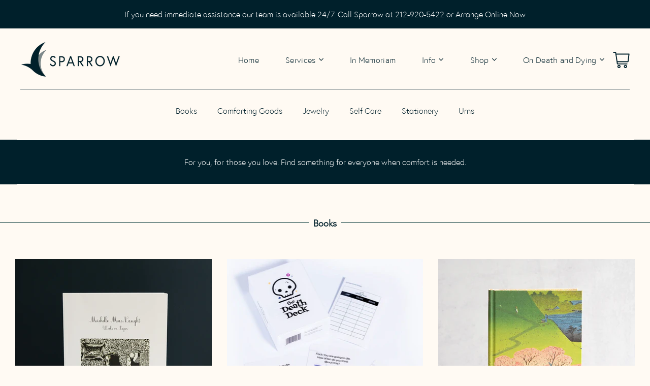

--- FILE ---
content_type: text/html; charset=utf-8
request_url: https://sparrowny.com/collections
body_size: 38699
content:
<!doctype html>
<html class="no-js no-touch" lang="en">
<head>
<meta name="google-site-verification" content="RRKpHEq_b8NaI2J0o8aY0mSJuvOhVBWTv3nxeaJuQlw" />
  <!-- Google Tag Manager -->
  <script>(function(w,d,s,l,i){w[l]=w[l]||[];w[l].push({'gtm.start':
  new Date().getTime(),event:'gtm.js'});var f=d.getElementsByTagName(s)[0],
  j=d.createElement(s),dl=l!='dataLayer'?'&l='+l:'';j.async=true;j.src=
  'https://www.googletagmanager.com/gtm.js?id='+i+dl;f.parentNode.insertBefore(j,f);
  })(window,document,'script','dataLayer','GTM-57CGGZS');</script>
  <!-- End Google Tag Manager -->
  
<!-- Google tag (gtag.js) -->
<script async src="https://www.googletagmanager.com/gtag/js?id=G-9RK8GJ8TCG"></script>
<script>
  window.dataLayer = window.dataLayer || [];
  function gtag(){dataLayer.push(arguments);}
  gtag('js', new Date());
  gtag('config', 'G-9RK8GJ8TCG');
</script>

<meta name="google-site-verification" content="lezyuaYaoineItW7Jc87DDH9IFrT73BwMESN6rflKgw" />
<meta name="google-site-verification" content="1Aoe40TvhHNPKty0Tf7XHNXWLmw0YtbfJ_L1yv8pwJw" />

  <!-- Google tag (gtag.js) -->
<script async src="https://www.googletagmanager.com/gtag/js?id=G-TG8MWNG8T1"></script>
<script>
  window.dataLayer = window.dataLayer || [];
  function gtag(){dataLayer.push(arguments);}
  gtag('js', new Date());

  gtag('config', 'G-TG8MWNG8T1');
</script>
  
  <meta charset="utf-8">
  <meta http-equiv="X-UA-Compatible" content="IE=edge,chrome=1">
  <meta name="viewport" content="width=device-width,initial-scale=1">

  <!-- Preconnect Domains -->
  <link rel="preconnect" href="https://cdn.shopify.com" crossorigin>
  <link rel="preconnect" href="https://fonts.shopify.com" crossorigin>
  <link rel="preconnect" href="https://monorail-edge.shopifysvc.com">
  <link rel="preconnect" href="https://unpkg.com" crossorigin>

  <!-- Preload Assets -->
  <link rel="preload" href="//sparrowny.com/cdn/shop/t/51/assets/theme.css?v=135674111964908550841768637457" as="style">
  <link rel="preload" href="//sparrowny.com/cdn/shop/t/51/assets/launch.js?v=174865035758197265711667529931" as="script">

  
    <title>Collections</title>
  

  
    <meta name="description" content="Providing compassionate care, our Brooklyn Funeral Home specializes in both contemporary and classic funeral services tailored for New York families." />
  

  
  <link rel="shortcut icon" href="//sparrowny.com/cdn/shop/files/favicon_32x32.png?v=1638645882" type="image/png">


  
    <link rel="canonical" href="https://sparrowny.com/collections" />
  

  <style>.spf-filter-loading #gf-products > *:not(.spf-product--skeleton){visibility: hidden; opacity: 0}</style>
<script>
  document.getElementsByTagName('html')[0].classList.add('spf-filter-loading');
  window.addEventListener("globoFilterRenderCompleted",function(e){document.getElementsByTagName('html')[0].classList.remove('spf-filter-loading')})
  window.sortByRelevance = false;
  window.moneyFormat = "${{amount}}";
  window.GloboMoneyFormat = "${{amount}}";
  window.GloboMoneyWithCurrencyFormat = "${{amount}} USD";
  window.filterPriceRate = 1;
  window.filterPriceAdjustment = 1;

  window.shopCurrency = "USD";
  window.currentCurrency = "USD";

  window.isMultiCurrency = false;
  window.assetsUrl = '//sparrowny.com/cdn/shop/t/51/assets/';
  window.filesUrl = '//sparrowny.com/cdn/shop/files/';
  var page_id = 1;
  var GloboFilterConfig = {
    api: {
      filterUrl: "https://filter-v2.globosoftware.net/filter",
      searchUrl: "https://filter-v2.globosoftware.net/search",
      url: "https://filter-v2.globosoftware.net",
    },
    shop: {
      name: "Sparrow",
      url: "https://sparrowny.com",
      domain: "sparrow-urns.myshopify.com",
      is_multicurrency: false,
      currency: "USD",
      cur_currency: "USD",
      cur_locale: "en",
      locale: "en",
      country_code: "US",
      product_image: {width: 4000, height: 4000},
      no_image_url: "https://cdn.shopify.com/s/images/themes/product-1.png",
      themeStoreId: 793,
      swatches:  [],
      newUrlStruct: false,
      translation: {"default":{"search":{"suggestions":"Suggestions","collections":"Collections","pages":"Pages","product":"Product","products":"Products","view_all":"Search for","view_all_products":"View all products","not_found":"Sorry, nothing found for","product_not_found":"No products were found","no_result_keywords_suggestions_title":"Popular searches","no_result_products_suggestions_title":"However, You may like","zero_character_keywords_suggestions_title":"Suggestions","zero_character_popular_searches_title":"Popular searches","zero_character_products_suggestions_title":"Trending products"},"form":{"title":"Search Products","submit":"Search"},"filter":{"filter_by":"Filter By","clear_all":"Clear All","view":"View","clear":"Clear","in_stock":"In Stock","out_of_stock":"Out of Stock","ready_to_ship":"Ready to ship","search":"Search options"},"sort":{"sort_by":"Sort By","manually":"Featured","availability_in_stock_first":"Availability","relevance":"Relevance","best_selling":"Best Selling","alphabetically_a_z":"Alphabetically, A-Z","alphabetically_z_a":"Alphabetically, Z-A","price_low_to_high":"Price, low to high","price_high_to_low":"Price, high to low","date_new_to_old":"Date, new to old","date_old_to_new":"Date, old to new","sale_off":"% Sale off"},"product":{"add_to_cart":"Add to cart","unavailable":"Unavailable","sold_out":"Sold out","sale":"Sale","load_more":"Load more","limit":"Show","search":"Search products","no_results":"Sorry, there are no products in this collection"}}},
      redirects: null,
      images: ["no-image.png"],
      settings: {"theme-primary-color":"#00202b","theme-secondary-color":"#f4d8cd","heading-text-color":"#00202b","body-text-color":"#00202b","border-color":"#00202b","body-background-color":"#fff","font_body":{"error":"json not allowed for this object"},"font_headings":{"error":"json not allowed for this object"},"font_buttons":{"error":"json not allowed for this object"},"show_spb":true,"enable_cart_redirect":false,"product-sale-goal-use":false,"product-sale-goal-style":"default","product_sale_goal_button":"Pre-order","product_sale_goal_estimated_delivery_date":"Estimated delivery: April","product_goal_starting_quantity":"","product_goal":"","product_goal_use_quantity":false,"product_sale_goal_date_time":"06\/21\/2017 15:00","social_facebook_url":"https:\/\/www.facebook.com\/Sparrow-A-Contemporary-Funeral-Home-100442189133790\/","social_twitter_url":"","social_pinterest_url":"","social_instagram_url":"https:\/\/www.instagram.com\/sparrowfunerals\/?hl=en","social_vimeo_url":"","social_youtube_url":"","social_rss_url":"","favicon":"\/\/sparrowny.com\/cdn\/shop\/files\/favicon.png?v=1638645882","checkout_logo_image":"\/\/sparrowny.com\/cdn\/shop\/files\/logo.png?v=1638641303","checkout_logo_position":"left","checkout_logo_size":"large","checkout_body_background_color":"#f4d8cd","checkout_input_background_color_mode":"white","checkout_sidebar_background_color":"#f4d8cd","checkout_heading_font":"-apple-system, BlinkMacSystemFont, 'Segoe UI', Roboto, Helvetica, Arial, sans-serif, 'Apple Color Emoji', 'Segoe UI Emoji', 'Segoe UI Symbol'","checkout_body_font":"-apple-system, BlinkMacSystemFont, 'Segoe UI', Roboto, Helvetica, Arial, sans-serif, 'Apple Color Emoji', 'Segoe UI Emoji', 'Segoe UI Symbol'","checkout_accent_color":"#00202b","checkout_button_color":"#00202b","checkout_error_color":"#ec9b59","theme-primary-color-hover":"#0288b5","customer_layout":"customer_area"},
      home_filter: false,
      page: "list-collections",
      layout: "app"
    },
    taxes: null,
    special_countries: null,
    adjustments: null,

    year_make_model: {
      id: null
    },
    filter: {
      id: {"default":0,"1":1562,"268991725703":1562,"268991529095":1562,"268991660167":1562,"268991692935":1562,"268991627399":1562}[page_id] || {"default":0,"1":1562,"268991725703":1562,"268991529095":1562,"268991660167":1562,"268991692935":1562,"268991627399":1562}['default'] || 0,
      layout: 2,
      showCount: 0,
      isLoadMore: 1,
      filter_on_search_page: true
    },
    search:{
      enable: true,
      zero_character_suggestion: false,
      layout: 1,
    },
    collection: {
      id:0,
      handle:'',
      sort: "best-selling",
      tags: null,
      vendor: null,
      type: null,
      term: null,
      limit: 24,
      products_count: 0,
      excludeTags: null
    },
    customer: false,
    selector: {
      sortBy: '.collection-sorting',
      pagination: '.pagination:first, .paginate:first, .pagination-custom:first, #pagination:first, #gf_pagination_wrap',
      products: '.grid.grid-collage'
    }
  };

</script>
<script defer src="//sparrowny.com/cdn/shop/t/51/assets/v5.globo.filter.lib.js?v=4270313973794297661667529824"></script>

<link rel="preload stylesheet" href="//sparrowny.com/cdn/shop/t/51/assets/v5.globo.search.css?v=100816588894824515861667529868" as="style">




<script>window.performance && window.performance.mark && window.performance.mark('shopify.content_for_header.start');</script><meta name="google-site-verification" content="0YMnRDontK5zoBmLrhFgJ3_IbgOxPhlzEIX82bnnlU8">
<meta name="facebook-domain-verification" content="jb230el5jhdj6dydeanvnfa1ww6tme">
<meta name="google-site-verification" content="0YMnRDontK5zoBmLrhFgJ3_IbgOxPhlzEIX82bnnlU8">
<meta id="shopify-digital-wallet" name="shopify-digital-wallet" content="/37947703431/digital_wallets/dialog">
<meta name="shopify-checkout-api-token" content="fbe38b61a7b07db563641a7cc81b8a0c">
<meta id="in-context-paypal-metadata" data-shop-id="37947703431" data-venmo-supported="false" data-environment="production" data-locale="en_US" data-paypal-v4="true" data-currency="USD">
<script async="async" src="/checkouts/internal/preloads.js?locale=en-US"></script>
<link rel="preconnect" href="https://shop.app" crossorigin="anonymous">
<script async="async" src="https://shop.app/checkouts/internal/preloads.js?locale=en-US&shop_id=37947703431" crossorigin="anonymous"></script>
<script id="apple-pay-shop-capabilities" type="application/json">{"shopId":37947703431,"countryCode":"US","currencyCode":"USD","merchantCapabilities":["supports3DS"],"merchantId":"gid:\/\/shopify\/Shop\/37947703431","merchantName":"Sparrow","requiredBillingContactFields":["postalAddress","email"],"requiredShippingContactFields":["postalAddress","email"],"shippingType":"shipping","supportedNetworks":["visa","masterCard","amex","discover","elo","jcb"],"total":{"type":"pending","label":"Sparrow","amount":"1.00"},"shopifyPaymentsEnabled":true,"supportsSubscriptions":true}</script>
<script id="shopify-features" type="application/json">{"accessToken":"fbe38b61a7b07db563641a7cc81b8a0c","betas":["rich-media-storefront-analytics"],"domain":"sparrowny.com","predictiveSearch":true,"shopId":37947703431,"locale":"en"}</script>
<script>var Shopify = Shopify || {};
Shopify.shop = "sparrow-urns.myshopify.com";
Shopify.locale = "en";
Shopify.currency = {"active":"USD","rate":"1.0"};
Shopify.country = "US";
Shopify.theme = {"name":"Production - [11.03]","id":123492008071,"schema_name":"Launch","schema_version":"7.0.0","theme_store_id":793,"role":"main"};
Shopify.theme.handle = "null";
Shopify.theme.style = {"id":null,"handle":null};
Shopify.cdnHost = "sparrowny.com/cdn";
Shopify.routes = Shopify.routes || {};
Shopify.routes.root = "/";</script>
<script type="module">!function(o){(o.Shopify=o.Shopify||{}).modules=!0}(window);</script>
<script>!function(o){function n(){var o=[];function n(){o.push(Array.prototype.slice.apply(arguments))}return n.q=o,n}var t=o.Shopify=o.Shopify||{};t.loadFeatures=n(),t.autoloadFeatures=n()}(window);</script>
<script>
  window.ShopifyPay = window.ShopifyPay || {};
  window.ShopifyPay.apiHost = "shop.app\/pay";
  window.ShopifyPay.redirectState = null;
</script>
<script id="shop-js-analytics" type="application/json">{"pageType":"list-collections"}</script>
<script defer="defer" async type="module" src="//sparrowny.com/cdn/shopifycloud/shop-js/modules/v2/client.init-shop-cart-sync_BdyHc3Nr.en.esm.js"></script>
<script defer="defer" async type="module" src="//sparrowny.com/cdn/shopifycloud/shop-js/modules/v2/chunk.common_Daul8nwZ.esm.js"></script>
<script type="module">
  await import("//sparrowny.com/cdn/shopifycloud/shop-js/modules/v2/client.init-shop-cart-sync_BdyHc3Nr.en.esm.js");
await import("//sparrowny.com/cdn/shopifycloud/shop-js/modules/v2/chunk.common_Daul8nwZ.esm.js");

  window.Shopify.SignInWithShop?.initShopCartSync?.({"fedCMEnabled":true,"windoidEnabled":true});

</script>
<script>
  window.Shopify = window.Shopify || {};
  if (!window.Shopify.featureAssets) window.Shopify.featureAssets = {};
  window.Shopify.featureAssets['shop-js'] = {"shop-cart-sync":["modules/v2/client.shop-cart-sync_QYOiDySF.en.esm.js","modules/v2/chunk.common_Daul8nwZ.esm.js"],"init-fed-cm":["modules/v2/client.init-fed-cm_DchLp9rc.en.esm.js","modules/v2/chunk.common_Daul8nwZ.esm.js"],"shop-button":["modules/v2/client.shop-button_OV7bAJc5.en.esm.js","modules/v2/chunk.common_Daul8nwZ.esm.js"],"init-windoid":["modules/v2/client.init-windoid_DwxFKQ8e.en.esm.js","modules/v2/chunk.common_Daul8nwZ.esm.js"],"shop-cash-offers":["modules/v2/client.shop-cash-offers_DWtL6Bq3.en.esm.js","modules/v2/chunk.common_Daul8nwZ.esm.js","modules/v2/chunk.modal_CQq8HTM6.esm.js"],"shop-toast-manager":["modules/v2/client.shop-toast-manager_CX9r1SjA.en.esm.js","modules/v2/chunk.common_Daul8nwZ.esm.js"],"init-shop-email-lookup-coordinator":["modules/v2/client.init-shop-email-lookup-coordinator_UhKnw74l.en.esm.js","modules/v2/chunk.common_Daul8nwZ.esm.js"],"pay-button":["modules/v2/client.pay-button_DzxNnLDY.en.esm.js","modules/v2/chunk.common_Daul8nwZ.esm.js"],"avatar":["modules/v2/client.avatar_BTnouDA3.en.esm.js"],"init-shop-cart-sync":["modules/v2/client.init-shop-cart-sync_BdyHc3Nr.en.esm.js","modules/v2/chunk.common_Daul8nwZ.esm.js"],"shop-login-button":["modules/v2/client.shop-login-button_D8B466_1.en.esm.js","modules/v2/chunk.common_Daul8nwZ.esm.js","modules/v2/chunk.modal_CQq8HTM6.esm.js"],"init-customer-accounts-sign-up":["modules/v2/client.init-customer-accounts-sign-up_C8fpPm4i.en.esm.js","modules/v2/client.shop-login-button_D8B466_1.en.esm.js","modules/v2/chunk.common_Daul8nwZ.esm.js","modules/v2/chunk.modal_CQq8HTM6.esm.js"],"init-shop-for-new-customer-accounts":["modules/v2/client.init-shop-for-new-customer-accounts_CVTO0Ztu.en.esm.js","modules/v2/client.shop-login-button_D8B466_1.en.esm.js","modules/v2/chunk.common_Daul8nwZ.esm.js","modules/v2/chunk.modal_CQq8HTM6.esm.js"],"init-customer-accounts":["modules/v2/client.init-customer-accounts_dRgKMfrE.en.esm.js","modules/v2/client.shop-login-button_D8B466_1.en.esm.js","modules/v2/chunk.common_Daul8nwZ.esm.js","modules/v2/chunk.modal_CQq8HTM6.esm.js"],"shop-follow-button":["modules/v2/client.shop-follow-button_CkZpjEct.en.esm.js","modules/v2/chunk.common_Daul8nwZ.esm.js","modules/v2/chunk.modal_CQq8HTM6.esm.js"],"lead-capture":["modules/v2/client.lead-capture_BntHBhfp.en.esm.js","modules/v2/chunk.common_Daul8nwZ.esm.js","modules/v2/chunk.modal_CQq8HTM6.esm.js"],"checkout-modal":["modules/v2/client.checkout-modal_CfxcYbTm.en.esm.js","modules/v2/chunk.common_Daul8nwZ.esm.js","modules/v2/chunk.modal_CQq8HTM6.esm.js"],"shop-login":["modules/v2/client.shop-login_Da4GZ2H6.en.esm.js","modules/v2/chunk.common_Daul8nwZ.esm.js","modules/v2/chunk.modal_CQq8HTM6.esm.js"],"payment-terms":["modules/v2/client.payment-terms_MV4M3zvL.en.esm.js","modules/v2/chunk.common_Daul8nwZ.esm.js","modules/v2/chunk.modal_CQq8HTM6.esm.js"]};
</script>
<script>(function() {
  var isLoaded = false;
  function asyncLoad() {
    if (isLoaded) return;
    isLoaded = true;
    var urls = ["https:\/\/chimpstatic.com\/mcjs-connected\/js\/users\/3708e554fa3a888069546e22f\/bd4b7e30378c34334c0e443bc.js?shop=sparrow-urns.myshopify.com"];
    for (var i = 0; i < urls.length; i++) {
      var s = document.createElement('script');
      s.type = 'text/javascript';
      s.async = true;
      s.src = urls[i];
      var x = document.getElementsByTagName('script')[0];
      x.parentNode.insertBefore(s, x);
    }
  };
  if(window.attachEvent) {
    window.attachEvent('onload', asyncLoad);
  } else {
    window.addEventListener('load', asyncLoad, false);
  }
})();</script>
<script id="__st">var __st={"a":37947703431,"offset":-18000,"reqid":"a00d74bc-923a-4b6a-9b4e-fff46078055c-1768971906","pageurl":"sparrowny.com\/collections","u":"e7feb647b615","p":"collections"};</script>
<script>window.ShopifyPaypalV4VisibilityTracking = true;</script>
<script id="captcha-bootstrap">!function(){'use strict';const t='contact',e='account',n='new_comment',o=[[t,t],['blogs',n],['comments',n],[t,'customer']],c=[[e,'customer_login'],[e,'guest_login'],[e,'recover_customer_password'],[e,'create_customer']],r=t=>t.map((([t,e])=>`form[action*='/${t}']:not([data-nocaptcha='true']) input[name='form_type'][value='${e}']`)).join(','),a=t=>()=>t?[...document.querySelectorAll(t)].map((t=>t.form)):[];function s(){const t=[...o],e=r(t);return a(e)}const i='password',u='form_key',d=['recaptcha-v3-token','g-recaptcha-response','h-captcha-response',i],f=()=>{try{return window.sessionStorage}catch{return}},m='__shopify_v',_=t=>t.elements[u];function p(t,e,n=!1){try{const o=window.sessionStorage,c=JSON.parse(o.getItem(e)),{data:r}=function(t){const{data:e,action:n}=t;return t[m]||n?{data:e,action:n}:{data:t,action:n}}(c);for(const[e,n]of Object.entries(r))t.elements[e]&&(t.elements[e].value=n);n&&o.removeItem(e)}catch(o){console.error('form repopulation failed',{error:o})}}const l='form_type',E='cptcha';function T(t){t.dataset[E]=!0}const w=window,h=w.document,L='Shopify',v='ce_forms',y='captcha';let A=!1;((t,e)=>{const n=(g='f06e6c50-85a8-45c8-87d0-21a2b65856fe',I='https://cdn.shopify.com/shopifycloud/storefront-forms-hcaptcha/ce_storefront_forms_captcha_hcaptcha.v1.5.2.iife.js',D={infoText:'Protected by hCaptcha',privacyText:'Privacy',termsText:'Terms'},(t,e,n)=>{const o=w[L][v],c=o.bindForm;if(c)return c(t,g,e,D).then(n);var r;o.q.push([[t,g,e,D],n]),r=I,A||(h.body.append(Object.assign(h.createElement('script'),{id:'captcha-provider',async:!0,src:r})),A=!0)});var g,I,D;w[L]=w[L]||{},w[L][v]=w[L][v]||{},w[L][v].q=[],w[L][y]=w[L][y]||{},w[L][y].protect=function(t,e){n(t,void 0,e),T(t)},Object.freeze(w[L][y]),function(t,e,n,w,h,L){const[v,y,A,g]=function(t,e,n){const i=e?o:[],u=t?c:[],d=[...i,...u],f=r(d),m=r(i),_=r(d.filter((([t,e])=>n.includes(e))));return[a(f),a(m),a(_),s()]}(w,h,L),I=t=>{const e=t.target;return e instanceof HTMLFormElement?e:e&&e.form},D=t=>v().includes(t);t.addEventListener('submit',(t=>{const e=I(t);if(!e)return;const n=D(e)&&!e.dataset.hcaptchaBound&&!e.dataset.recaptchaBound,o=_(e),c=g().includes(e)&&(!o||!o.value);(n||c)&&t.preventDefault(),c&&!n&&(function(t){try{if(!f())return;!function(t){const e=f();if(!e)return;const n=_(t);if(!n)return;const o=n.value;o&&e.removeItem(o)}(t);const e=Array.from(Array(32),(()=>Math.random().toString(36)[2])).join('');!function(t,e){_(t)||t.append(Object.assign(document.createElement('input'),{type:'hidden',name:u})),t.elements[u].value=e}(t,e),function(t,e){const n=f();if(!n)return;const o=[...t.querySelectorAll(`input[type='${i}']`)].map((({name:t})=>t)),c=[...d,...o],r={};for(const[a,s]of new FormData(t).entries())c.includes(a)||(r[a]=s);n.setItem(e,JSON.stringify({[m]:1,action:t.action,data:r}))}(t,e)}catch(e){console.error('failed to persist form',e)}}(e),e.submit())}));const S=(t,e)=>{t&&!t.dataset[E]&&(n(t,e.some((e=>e===t))),T(t))};for(const o of['focusin','change'])t.addEventListener(o,(t=>{const e=I(t);D(e)&&S(e,y())}));const B=e.get('form_key'),M=e.get(l),P=B&&M;t.addEventListener('DOMContentLoaded',(()=>{const t=y();if(P)for(const e of t)e.elements[l].value===M&&p(e,B);[...new Set([...A(),...v().filter((t=>'true'===t.dataset.shopifyCaptcha))])].forEach((e=>S(e,t)))}))}(h,new URLSearchParams(w.location.search),n,t,e,['guest_login'])})(!0,!0)}();</script>
<script integrity="sha256-4kQ18oKyAcykRKYeNunJcIwy7WH5gtpwJnB7kiuLZ1E=" data-source-attribution="shopify.loadfeatures" defer="defer" src="//sparrowny.com/cdn/shopifycloud/storefront/assets/storefront/load_feature-a0a9edcb.js" crossorigin="anonymous"></script>
<script crossorigin="anonymous" defer="defer" src="//sparrowny.com/cdn/shopifycloud/storefront/assets/shopify_pay/storefront-65b4c6d7.js?v=20250812"></script>
<script data-source-attribution="shopify.dynamic_checkout.dynamic.init">var Shopify=Shopify||{};Shopify.PaymentButton=Shopify.PaymentButton||{isStorefrontPortableWallets:!0,init:function(){window.Shopify.PaymentButton.init=function(){};var t=document.createElement("script");t.src="https://sparrowny.com/cdn/shopifycloud/portable-wallets/latest/portable-wallets.en.js",t.type="module",document.head.appendChild(t)}};
</script>
<script data-source-attribution="shopify.dynamic_checkout.buyer_consent">
  function portableWalletsHideBuyerConsent(e){var t=document.getElementById("shopify-buyer-consent"),n=document.getElementById("shopify-subscription-policy-button");t&&n&&(t.classList.add("hidden"),t.setAttribute("aria-hidden","true"),n.removeEventListener("click",e))}function portableWalletsShowBuyerConsent(e){var t=document.getElementById("shopify-buyer-consent"),n=document.getElementById("shopify-subscription-policy-button");t&&n&&(t.classList.remove("hidden"),t.removeAttribute("aria-hidden"),n.addEventListener("click",e))}window.Shopify?.PaymentButton&&(window.Shopify.PaymentButton.hideBuyerConsent=portableWalletsHideBuyerConsent,window.Shopify.PaymentButton.showBuyerConsent=portableWalletsShowBuyerConsent);
</script>
<script data-source-attribution="shopify.dynamic_checkout.cart.bootstrap">document.addEventListener("DOMContentLoaded",(function(){function t(){return document.querySelector("shopify-accelerated-checkout-cart, shopify-accelerated-checkout")}if(t())Shopify.PaymentButton.init();else{new MutationObserver((function(e,n){t()&&(Shopify.PaymentButton.init(),n.disconnect())})).observe(document.body,{childList:!0,subtree:!0})}}));
</script>
<link id="shopify-accelerated-checkout-styles" rel="stylesheet" media="screen" href="https://sparrowny.com/cdn/shopifycloud/portable-wallets/latest/accelerated-checkout-backwards-compat.css" crossorigin="anonymous">
<style id="shopify-accelerated-checkout-cart">
        #shopify-buyer-consent {
  margin-top: 1em;
  display: inline-block;
  width: 100%;
}

#shopify-buyer-consent.hidden {
  display: none;
}

#shopify-subscription-policy-button {
  background: none;
  border: none;
  padding: 0;
  text-decoration: underline;
  font-size: inherit;
  cursor: pointer;
}

#shopify-subscription-policy-button::before {
  box-shadow: none;
}

      </style>

<script>window.performance && window.performance.mark && window.performance.mark('shopify.content_for_header.end');</script>

  
  















<meta property="og:site_name" content="Sparrow">
<meta property="og:url" content="https://sparrowny.com/collections">
<meta property="og:title" content="Collections">
<meta property="og:type" content="website">
<meta property="og:description" content="Providing compassionate care, our Brooklyn Funeral Home specializes in both contemporary and classic funeral services tailored for New York families.">




    
    
    

    
    
    <meta
      property="og:image"
      content="https://sparrowny.com/cdn/shop/files/logo_1204x630.png?v=1638641303"
    />
    <meta
      property="og:image:secure_url"
      content="https://sparrowny.com/cdn/shop/files/logo_1204x630.png?v=1638641303"
    />
    <meta property="og:image:width" content="1204" />
    <meta property="og:image:height" content="630" />
    
    
    <meta property="og:image:alt" content="Sparrow logo" />
  
















<meta name="twitter:title" content="Collections">
<meta name="twitter:description" content="Providing compassionate care, our Brooklyn Funeral Home specializes in both contemporary and classic funeral services tailored for New York families.">


    
    
    
      
      
      <meta name="twitter:card" content="summary_large_image">
    
    
    <meta
      property="twitter:image"
      content="https://sparrowny.com/cdn/shop/files/logo_1200x600_crop_center.png?v=1638641303"
    />
    <meta property="twitter:image:width" content="1200" />
    <meta property="twitter:image:height" content="600" />
    
    
    <meta property="twitter:image:alt" content="Sparrow logo" />
  



  <script>
    document.documentElement.className=document.documentElement.className.replace(/\bno-js\b/,'js');
    if(window.Shopify&&window.Shopify.designMode)document.documentElement.className+=' in-theme-editor';
    if(('ontouchstart' in window)||window.DocumentTouch&&document instanceof DocumentTouch)document.documentElement.className=document.documentElement.className.replace(/\bno-touch\b/,'has-touch');
  </script>
  <!-- Theme CSS -->
  <link rel="stylesheet" href="//sparrowny.com/cdn/shop/t/51/assets/theme.css?v=135674111964908550841768637457">

  <!-- Custom CSS -->
  <link rel="stylesheet" href="//sparrowny.com/cdn/shop/t/51/assets/custom.css?v=20624387369013295131768637456">

  <!-- Store object -->
  
  
  
  
  
      <script type="text/javascript">      window.Theme = {};      window.Theme.version = "7.0.0";      window.Theme.name = 'Launch';      window.Theme.moneyFormat = "${{amount}}";      window.Theme.routes = {      "root_url": "/",      "account_url": "/account",      "account_login_url": "https://sparrowny.com/customer_authentication/redirect?locale=en&region_country=US",      "account_logout_url": "/account/logout",      "account_register_url": "https://shopify.com/37947703431/account?locale=en",      "account_addresses_url": "/account/addresses",      "collections_url": "/collections",      "all_products_collection_url": "/collections/all",      "search_url": "/search",      "cart_url": "/cart",      "cart_add_url": "/cart/add",      "cart_change_url": "/cart/change",      "cart_clear_url": "/cart/clear",      "product_recommendations_url": "/recommendations/products",    };    </script>  
  
<meta name="google-site-verification" content="RD3FSBVV6S3jzXjbJn01JfTvbYUOtC1v33rmEHktYOo" />


<script type="application/ld+json"> 

{ 

"@context": "https://schema.org", 

"@type": "LocalBusiness", 

"additionalType": "http://www.productontology.org/id/Funeral_home", 

"mainEntityOfPage":"https://g.co/kgs/82hZMng", 

"identifier":"https://en.wikipedia.org/wiki/Funeral_home", 

"alternateName":["funeral home", "funeral parlor", "mortuary"], 

"name": "Sparrow A Contemporary Funeral Home", 

"image": [ 

"https://sparrowny.com/cdn/shop/files/logo_200x100.png?v=1638641303" 

], 

"url": "https://sparrowny.com/", 

"telephone": "(212) 920-5422", 

"priceRange": "$$$$", 

"paymentAccepted":["Cash","Credit Card"], 

"currenciesAccepted":"USD", 

"description":"Sparrow A Contemporary Funeral Home is a full service contemporary funeral home with offerings ranging from the traditional to the unique. Located in Greenpoint, Brooklyn, Sparrow A Contemporary Funeral Home is a light-filled space, consisting of two ‘celebration rooms’, a street facing retail store, and a staff that is compassionate, thoughtful and thorough.", 

"disambiguatingDescription":"Sparrow A Contemporary Funeral Home believes every person has a story to tell. To that end, our funeral home in New York City provides a dedicated personal page to celebrate your loved one’s life that will live on for family and friends to return to over the years.", 

"address": { 

"@type": "PostalAddress", 

"streetAddress": "161 Driggs Ave.", 

"addressLocality": "Brooklyn", 

"addressRegion": "NY", 

"postalCode": "11222", 

"addressCountry": "US", 

"sameAs": [ 

"https://en.wikipedia.org/wiki/Brooklyn", 

"https://www.wikidata.org/wiki/Q18419", 

"https://www.geonames.org/5110302/brooklyn.html", 

"https://www.google.com/search?q=Brooklyn+NY" 

] 

}, 

"founder":{ 

"@type":"person", 

"alumniOf":"https://www.clarku.edu/", 

"name":"Erica Hill", 

"knowsAbout":["Embalming","Cremation","Funeral Service"], 

"workLocation":"Brooklyn, NY" 

}, 

"knowsLanguage":"en", 

"foundingLocation":"Brooklyn, NY", 

"openingHoursSpecification": { 

"@type": "OpeningHoursSpecification", 

"dayOfWeek": [ 

"Monday", 

"Tuesday", 

"Wednesday", 

"Thursday", 

"Friday", 

"Saturday", 

"Sunday" 

], 

"opens": "00:00", 

"closes": "23:59" 

}, 

"areaServed": { 

"@type": "GeoCircle", 

"geoMidpoint": { 

"@type": "GeoCoordinates", 

"latitude": "40.72", 

"longitude": "-73.94" 

}, 

"geoRadius": "7242.05" 

}, 

"makesOffer": { 

"@type": "Offer", 

"itemOffered": [ 

{ 

"@type":"thing", 

"name":"Ceremony Followed By Cremation or Burial", 

"@id":"https://sparrowny.com/pages/funeral-services" 

}, 

{ 

"@type":"thing", 

"name":"Solely Cremation", 

"@id":"https://sparrowny.com/pages/funeral-services" 

}, 

{ 

"@type":"thing", 

"name":"International Shipping", 

"@id":"https://sparrowny.com/pages/funeral-services" 

}, 

{ 

"@type":"thing", 

"name":"Exit Party At Sparrow", 

"@id":"https://sparrowny.com/pages/funeral-services" 

}, 

{ 

"@type":"thing", 

"name":"Graveside Burial", 

"@id":"https://sparrowny.com/pages/funeral-services" 

}, 

{ 

"@type":"thing", 

"name":"Memorial At Sparrow", 

"@id":"https://sparrowny.com/pages/funeral-services" 

} 

] 

}, 

"ContactPoint": 

{ 

"@type": "ContactPoint", 

"name": "Erica Hill", 

"availableLanguage": "English", 

"email":"info@sparrowny.com", 

"telephone": "(212) 920-5422", 

"areaserved":"Brooklyn, NY", 

"contactType": "customer support" 

}, 

"potentialAction":{ 

"@type": "InteractAction", 

"result": ["Ceremony Followed By Cremation or Burial", "Solely Cremation", "International Shipping", "Exit Party At Sparrow", "Graveside Burial", "Memorial At Sparrow"], 

"agent": { 

"@type": "Person", 

"name":"Erica Hill" 

}, 

"participant": { 

"@type": "Organization", 

"name": "Sparrow A Contemporary Funeral Home", 

"url": "https://sparrowny.com/", 

"sameAs": [ 

"https://g.co/kgs/ydFHrEA", 

"https://www.facebook.com/sparrowfunerals" 

] 

}, 

"location": { 

"@type": "Place", 

"address": { 

"@type": "PostalAddress", 

"addressLocality": "Brooklyn", 

"addressRegion": "NY" 

} 

} 

} 

} 

</script> 

 
  

  <script type="application/ld+json">{
 "@context": "https://schema.org",
 "@type": "Organization",
 "name": "Sparrow",
 "url": "https://sparrowny.com/",
 "logo": "https://sparrowny.com/cdn/shop/files/logo_200x100.png?v=1638641303",
 "contactPoint": [
     {
         "@type": "ContactPoint",
         "contactType": "customer service",
        "telephone": "212-920-5422",
         "areaServed": [
             "USA"
         ],
         "availableLanguage": [
             "English"
         ]
     }
 ]
}</script>



  
<link href="https://monorail-edge.shopifysvc.com" rel="dns-prefetch">
<script>(function(){if ("sendBeacon" in navigator && "performance" in window) {try {var session_token_from_headers = performance.getEntriesByType('navigation')[0].serverTiming.find(x => x.name == '_s').description;} catch {var session_token_from_headers = undefined;}var session_cookie_matches = document.cookie.match(/_shopify_s=([^;]*)/);var session_token_from_cookie = session_cookie_matches && session_cookie_matches.length === 2 ? session_cookie_matches[1] : "";var session_token = session_token_from_headers || session_token_from_cookie || "";function handle_abandonment_event(e) {var entries = performance.getEntries().filter(function(entry) {return /monorail-edge.shopifysvc.com/.test(entry.name);});if (!window.abandonment_tracked && entries.length === 0) {window.abandonment_tracked = true;var currentMs = Date.now();var navigation_start = performance.timing.navigationStart;var payload = {shop_id: 37947703431,url: window.location.href,navigation_start,duration: currentMs - navigation_start,session_token,page_type: "list-collections"};window.navigator.sendBeacon("https://monorail-edge.shopifysvc.com/v1/produce", JSON.stringify({schema_id: "online_store_buyer_site_abandonment/1.1",payload: payload,metadata: {event_created_at_ms: currentMs,event_sent_at_ms: currentMs}}));}}window.addEventListener('pagehide', handle_abandonment_event);}}());</script>
<script id="web-pixels-manager-setup">(function e(e,d,r,n,o){if(void 0===o&&(o={}),!Boolean(null===(a=null===(i=window.Shopify)||void 0===i?void 0:i.analytics)||void 0===a?void 0:a.replayQueue)){var i,a;window.Shopify=window.Shopify||{};var t=window.Shopify;t.analytics=t.analytics||{};var s=t.analytics;s.replayQueue=[],s.publish=function(e,d,r){return s.replayQueue.push([e,d,r]),!0};try{self.performance.mark("wpm:start")}catch(e){}var l=function(){var e={modern:/Edge?\/(1{2}[4-9]|1[2-9]\d|[2-9]\d{2}|\d{4,})\.\d+(\.\d+|)|Firefox\/(1{2}[4-9]|1[2-9]\d|[2-9]\d{2}|\d{4,})\.\d+(\.\d+|)|Chrom(ium|e)\/(9{2}|\d{3,})\.\d+(\.\d+|)|(Maci|X1{2}).+ Version\/(15\.\d+|(1[6-9]|[2-9]\d|\d{3,})\.\d+)([,.]\d+|)( \(\w+\)|)( Mobile\/\w+|) Safari\/|Chrome.+OPR\/(9{2}|\d{3,})\.\d+\.\d+|(CPU[ +]OS|iPhone[ +]OS|CPU[ +]iPhone|CPU IPhone OS|CPU iPad OS)[ +]+(15[._]\d+|(1[6-9]|[2-9]\d|\d{3,})[._]\d+)([._]\d+|)|Android:?[ /-](13[3-9]|1[4-9]\d|[2-9]\d{2}|\d{4,})(\.\d+|)(\.\d+|)|Android.+Firefox\/(13[5-9]|1[4-9]\d|[2-9]\d{2}|\d{4,})\.\d+(\.\d+|)|Android.+Chrom(ium|e)\/(13[3-9]|1[4-9]\d|[2-9]\d{2}|\d{4,})\.\d+(\.\d+|)|SamsungBrowser\/([2-9]\d|\d{3,})\.\d+/,legacy:/Edge?\/(1[6-9]|[2-9]\d|\d{3,})\.\d+(\.\d+|)|Firefox\/(5[4-9]|[6-9]\d|\d{3,})\.\d+(\.\d+|)|Chrom(ium|e)\/(5[1-9]|[6-9]\d|\d{3,})\.\d+(\.\d+|)([\d.]+$|.*Safari\/(?![\d.]+ Edge\/[\d.]+$))|(Maci|X1{2}).+ Version\/(10\.\d+|(1[1-9]|[2-9]\d|\d{3,})\.\d+)([,.]\d+|)( \(\w+\)|)( Mobile\/\w+|) Safari\/|Chrome.+OPR\/(3[89]|[4-9]\d|\d{3,})\.\d+\.\d+|(CPU[ +]OS|iPhone[ +]OS|CPU[ +]iPhone|CPU IPhone OS|CPU iPad OS)[ +]+(10[._]\d+|(1[1-9]|[2-9]\d|\d{3,})[._]\d+)([._]\d+|)|Android:?[ /-](13[3-9]|1[4-9]\d|[2-9]\d{2}|\d{4,})(\.\d+|)(\.\d+|)|Mobile Safari.+OPR\/([89]\d|\d{3,})\.\d+\.\d+|Android.+Firefox\/(13[5-9]|1[4-9]\d|[2-9]\d{2}|\d{4,})\.\d+(\.\d+|)|Android.+Chrom(ium|e)\/(13[3-9]|1[4-9]\d|[2-9]\d{2}|\d{4,})\.\d+(\.\d+|)|Android.+(UC? ?Browser|UCWEB|U3)[ /]?(15\.([5-9]|\d{2,})|(1[6-9]|[2-9]\d|\d{3,})\.\d+)\.\d+|SamsungBrowser\/(5\.\d+|([6-9]|\d{2,})\.\d+)|Android.+MQ{2}Browser\/(14(\.(9|\d{2,})|)|(1[5-9]|[2-9]\d|\d{3,})(\.\d+|))(\.\d+|)|K[Aa][Ii]OS\/(3\.\d+|([4-9]|\d{2,})\.\d+)(\.\d+|)/},d=e.modern,r=e.legacy,n=navigator.userAgent;return n.match(d)?"modern":n.match(r)?"legacy":"unknown"}(),u="modern"===l?"modern":"legacy",c=(null!=n?n:{modern:"",legacy:""})[u],f=function(e){return[e.baseUrl,"/wpm","/b",e.hashVersion,"modern"===e.buildTarget?"m":"l",".js"].join("")}({baseUrl:d,hashVersion:r,buildTarget:u}),m=function(e){var d=e.version,r=e.bundleTarget,n=e.surface,o=e.pageUrl,i=e.monorailEndpoint;return{emit:function(e){var a=e.status,t=e.errorMsg,s=(new Date).getTime(),l=JSON.stringify({metadata:{event_sent_at_ms:s},events:[{schema_id:"web_pixels_manager_load/3.1",payload:{version:d,bundle_target:r,page_url:o,status:a,surface:n,error_msg:t},metadata:{event_created_at_ms:s}}]});if(!i)return console&&console.warn&&console.warn("[Web Pixels Manager] No Monorail endpoint provided, skipping logging."),!1;try{return self.navigator.sendBeacon.bind(self.navigator)(i,l)}catch(e){}var u=new XMLHttpRequest;try{return u.open("POST",i,!0),u.setRequestHeader("Content-Type","text/plain"),u.send(l),!0}catch(e){return console&&console.warn&&console.warn("[Web Pixels Manager] Got an unhandled error while logging to Monorail."),!1}}}}({version:r,bundleTarget:l,surface:e.surface,pageUrl:self.location.href,monorailEndpoint:e.monorailEndpoint});try{o.browserTarget=l,function(e){var d=e.src,r=e.async,n=void 0===r||r,o=e.onload,i=e.onerror,a=e.sri,t=e.scriptDataAttributes,s=void 0===t?{}:t,l=document.createElement("script"),u=document.querySelector("head"),c=document.querySelector("body");if(l.async=n,l.src=d,a&&(l.integrity=a,l.crossOrigin="anonymous"),s)for(var f in s)if(Object.prototype.hasOwnProperty.call(s,f))try{l.dataset[f]=s[f]}catch(e){}if(o&&l.addEventListener("load",o),i&&l.addEventListener("error",i),u)u.appendChild(l);else{if(!c)throw new Error("Did not find a head or body element to append the script");c.appendChild(l)}}({src:f,async:!0,onload:function(){if(!function(){var e,d;return Boolean(null===(d=null===(e=window.Shopify)||void 0===e?void 0:e.analytics)||void 0===d?void 0:d.initialized)}()){var d=window.webPixelsManager.init(e)||void 0;if(d){var r=window.Shopify.analytics;r.replayQueue.forEach((function(e){var r=e[0],n=e[1],o=e[2];d.publishCustomEvent(r,n,o)})),r.replayQueue=[],r.publish=d.publishCustomEvent,r.visitor=d.visitor,r.initialized=!0}}},onerror:function(){return m.emit({status:"failed",errorMsg:"".concat(f," has failed to load")})},sri:function(e){var d=/^sha384-[A-Za-z0-9+/=]+$/;return"string"==typeof e&&d.test(e)}(c)?c:"",scriptDataAttributes:o}),m.emit({status:"loading"})}catch(e){m.emit({status:"failed",errorMsg:(null==e?void 0:e.message)||"Unknown error"})}}})({shopId: 37947703431,storefrontBaseUrl: "https://sparrowny.com",extensionsBaseUrl: "https://extensions.shopifycdn.com/cdn/shopifycloud/web-pixels-manager",monorailEndpoint: "https://monorail-edge.shopifysvc.com/unstable/produce_batch",surface: "storefront-renderer",enabledBetaFlags: ["2dca8a86"],webPixelsConfigList: [{"id":"401735815","configuration":"{\"config\":\"{\\\"google_tag_ids\\\":[\\\"G-YJG2PC0W8T\\\",\\\"AW-10841412538\\\",\\\"GT-TX9RTQD\\\",\\\"G-82Y3RT598Z\\\",\\\"G-9RK8GJ8TCG\\\"],\\\"target_country\\\":\\\"US\\\",\\\"gtag_events\\\":[{\\\"type\\\":\\\"search\\\",\\\"action_label\\\":[\\\"G-YJG2PC0W8T\\\",\\\"AW-10841412538\\\/p_leCMv6z6IaELqny7Eo\\\",\\\"G-82Y3RT598Z\\\",\\\"G-9RK8GJ8TCG\\\",\\\"AW-10841412538\\\",\\\"G-GPFVNEEZ2X\\\"]},{\\\"type\\\":\\\"begin_checkout\\\",\\\"action_label\\\":[\\\"G-YJG2PC0W8T\\\",\\\"AW-10841412538\\\/oleeCNH6z6IaELqny7Eo\\\",\\\"G-82Y3RT598Z\\\",\\\"G-9RK8GJ8TCG\\\",\\\"AW-10841412538\\\",\\\"G-GPFVNEEZ2X\\\"]},{\\\"type\\\":\\\"view_item\\\",\\\"action_label\\\":[\\\"G-YJG2PC0W8T\\\",\\\"AW-10841412538\\\/ECrsCMj6z6IaELqny7Eo\\\",\\\"MC-CEBWJBNDBE\\\",\\\"G-82Y3RT598Z\\\",\\\"G-9RK8GJ8TCG\\\",\\\"AW-10841412538\\\",\\\"G-GPFVNEEZ2X\\\"]},{\\\"type\\\":\\\"purchase\\\",\\\"action_label\\\":[\\\"G-YJG2PC0W8T\\\",\\\"AW-10841412538\\\/rzX9CML6z6IaELqny7Eo\\\",\\\"MC-CEBWJBNDBE\\\",\\\"G-82Y3RT598Z\\\",\\\"G-9RK8GJ8TCG\\\",\\\"AW-10841412538\\\",\\\"G-GPFVNEEZ2X\\\"]},{\\\"type\\\":\\\"page_view\\\",\\\"action_label\\\":[\\\"G-YJG2PC0W8T\\\",\\\"AW-10841412538\\\/579BCMX6z6IaELqny7Eo\\\",\\\"MC-CEBWJBNDBE\\\",\\\"G-82Y3RT598Z\\\",\\\"G-9RK8GJ8TCG\\\",\\\"AW-10841412538\\\",\\\"G-GPFVNEEZ2X\\\"]},{\\\"type\\\":\\\"add_payment_info\\\",\\\"action_label\\\":[\\\"G-YJG2PC0W8T\\\",\\\"AW-10841412538\\\/u6hcCNT6z6IaELqny7Eo\\\",\\\"G-82Y3RT598Z\\\",\\\"G-9RK8GJ8TCG\\\",\\\"AW-10841412538\\\",\\\"G-GPFVNEEZ2X\\\"]},{\\\"type\\\":\\\"add_to_cart\\\",\\\"action_label\\\":[\\\"G-YJG2PC0W8T\\\",\\\"AW-10841412538\\\/jMGTCM76z6IaELqny7Eo\\\",\\\"AW-10841412538\\\/5JgPCNyNjIYYELqny7Eo\\\",\\\"G-82Y3RT598Z\\\",\\\"G-9RK8GJ8TCG\\\",\\\"AW-10841412538\\\",\\\"G-GPFVNEEZ2X\\\"]}],\\\"enable_monitoring_mode\\\":false}\"}","eventPayloadVersion":"v1","runtimeContext":"OPEN","scriptVersion":"b2a88bafab3e21179ed38636efcd8a93","type":"APP","apiClientId":1780363,"privacyPurposes":[],"dataSharingAdjustments":{"protectedCustomerApprovalScopes":["read_customer_address","read_customer_email","read_customer_name","read_customer_personal_data","read_customer_phone"]}},{"id":"128254087","configuration":"{\"pixel_id\":\"537847771346134\",\"pixel_type\":\"facebook_pixel\",\"metaapp_system_user_token\":\"-\"}","eventPayloadVersion":"v1","runtimeContext":"OPEN","scriptVersion":"ca16bc87fe92b6042fbaa3acc2fbdaa6","type":"APP","apiClientId":2329312,"privacyPurposes":["ANALYTICS","MARKETING","SALE_OF_DATA"],"dataSharingAdjustments":{"protectedCustomerApprovalScopes":["read_customer_address","read_customer_email","read_customer_name","read_customer_personal_data","read_customer_phone"]}},{"id":"shopify-app-pixel","configuration":"{}","eventPayloadVersion":"v1","runtimeContext":"STRICT","scriptVersion":"0450","apiClientId":"shopify-pixel","type":"APP","privacyPurposes":["ANALYTICS","MARKETING"]},{"id":"shopify-custom-pixel","eventPayloadVersion":"v1","runtimeContext":"LAX","scriptVersion":"0450","apiClientId":"shopify-pixel","type":"CUSTOM","privacyPurposes":["ANALYTICS","MARKETING"]}],isMerchantRequest: false,initData: {"shop":{"name":"Sparrow","paymentSettings":{"currencyCode":"USD"},"myshopifyDomain":"sparrow-urns.myshopify.com","countryCode":"US","storefrontUrl":"https:\/\/sparrowny.com"},"customer":null,"cart":null,"checkout":null,"productVariants":[],"purchasingCompany":null},},"https://sparrowny.com/cdn","fcfee988w5aeb613cpc8e4bc33m6693e112",{"modern":"","legacy":""},{"shopId":"37947703431","storefrontBaseUrl":"https:\/\/sparrowny.com","extensionBaseUrl":"https:\/\/extensions.shopifycdn.com\/cdn\/shopifycloud\/web-pixels-manager","surface":"storefront-renderer","enabledBetaFlags":"[\"2dca8a86\"]","isMerchantRequest":"false","hashVersion":"fcfee988w5aeb613cpc8e4bc33m6693e112","publish":"custom","events":"[[\"page_viewed\",{}]]"});</script><script>
  window.ShopifyAnalytics = window.ShopifyAnalytics || {};
  window.ShopifyAnalytics.meta = window.ShopifyAnalytics.meta || {};
  window.ShopifyAnalytics.meta.currency = 'USD';
  var meta = {"page":{"pageType":"collections","requestId":"a00d74bc-923a-4b6a-9b4e-fff46078055c-1768971906"}};
  for (var attr in meta) {
    window.ShopifyAnalytics.meta[attr] = meta[attr];
  }
</script>
<script class="analytics">
  (function () {
    var customDocumentWrite = function(content) {
      var jquery = null;

      if (window.jQuery) {
        jquery = window.jQuery;
      } else if (window.Checkout && window.Checkout.$) {
        jquery = window.Checkout.$;
      }

      if (jquery) {
        jquery('body').append(content);
      }
    };

    var hasLoggedConversion = function(token) {
      if (token) {
        return document.cookie.indexOf('loggedConversion=' + token) !== -1;
      }
      return false;
    }

    var setCookieIfConversion = function(token) {
      if (token) {
        var twoMonthsFromNow = new Date(Date.now());
        twoMonthsFromNow.setMonth(twoMonthsFromNow.getMonth() + 2);

        document.cookie = 'loggedConversion=' + token + '; expires=' + twoMonthsFromNow;
      }
    }

    var trekkie = window.ShopifyAnalytics.lib = window.trekkie = window.trekkie || [];
    if (trekkie.integrations) {
      return;
    }
    trekkie.methods = [
      'identify',
      'page',
      'ready',
      'track',
      'trackForm',
      'trackLink'
    ];
    trekkie.factory = function(method) {
      return function() {
        var args = Array.prototype.slice.call(arguments);
        args.unshift(method);
        trekkie.push(args);
        return trekkie;
      };
    };
    for (var i = 0; i < trekkie.methods.length; i++) {
      var key = trekkie.methods[i];
      trekkie[key] = trekkie.factory(key);
    }
    trekkie.load = function(config) {
      trekkie.config = config || {};
      trekkie.config.initialDocumentCookie = document.cookie;
      var first = document.getElementsByTagName('script')[0];
      var script = document.createElement('script');
      script.type = 'text/javascript';
      script.onerror = function(e) {
        var scriptFallback = document.createElement('script');
        scriptFallback.type = 'text/javascript';
        scriptFallback.onerror = function(error) {
                var Monorail = {
      produce: function produce(monorailDomain, schemaId, payload) {
        var currentMs = new Date().getTime();
        var event = {
          schema_id: schemaId,
          payload: payload,
          metadata: {
            event_created_at_ms: currentMs,
            event_sent_at_ms: currentMs
          }
        };
        return Monorail.sendRequest("https://" + monorailDomain + "/v1/produce", JSON.stringify(event));
      },
      sendRequest: function sendRequest(endpointUrl, payload) {
        // Try the sendBeacon API
        if (window && window.navigator && typeof window.navigator.sendBeacon === 'function' && typeof window.Blob === 'function' && !Monorail.isIos12()) {
          var blobData = new window.Blob([payload], {
            type: 'text/plain'
          });

          if (window.navigator.sendBeacon(endpointUrl, blobData)) {
            return true;
          } // sendBeacon was not successful

        } // XHR beacon

        var xhr = new XMLHttpRequest();

        try {
          xhr.open('POST', endpointUrl);
          xhr.setRequestHeader('Content-Type', 'text/plain');
          xhr.send(payload);
        } catch (e) {
          console.log(e);
        }

        return false;
      },
      isIos12: function isIos12() {
        return window.navigator.userAgent.lastIndexOf('iPhone; CPU iPhone OS 12_') !== -1 || window.navigator.userAgent.lastIndexOf('iPad; CPU OS 12_') !== -1;
      }
    };
    Monorail.produce('monorail-edge.shopifysvc.com',
      'trekkie_storefront_load_errors/1.1',
      {shop_id: 37947703431,
      theme_id: 123492008071,
      app_name: "storefront",
      context_url: window.location.href,
      source_url: "//sparrowny.com/cdn/s/trekkie.storefront.cd680fe47e6c39ca5d5df5f0a32d569bc48c0f27.min.js"});

        };
        scriptFallback.async = true;
        scriptFallback.src = '//sparrowny.com/cdn/s/trekkie.storefront.cd680fe47e6c39ca5d5df5f0a32d569bc48c0f27.min.js';
        first.parentNode.insertBefore(scriptFallback, first);
      };
      script.async = true;
      script.src = '//sparrowny.com/cdn/s/trekkie.storefront.cd680fe47e6c39ca5d5df5f0a32d569bc48c0f27.min.js';
      first.parentNode.insertBefore(script, first);
    };
    trekkie.load(
      {"Trekkie":{"appName":"storefront","development":false,"defaultAttributes":{"shopId":37947703431,"isMerchantRequest":null,"themeId":123492008071,"themeCityHash":"12851270516296213245","contentLanguage":"en","currency":"USD","eventMetadataId":"da33b4df-ed3e-474e-8ef1-1ab695549855"},"isServerSideCookieWritingEnabled":true,"monorailRegion":"shop_domain","enabledBetaFlags":["65f19447"]},"Session Attribution":{},"S2S":{"facebookCapiEnabled":true,"source":"trekkie-storefront-renderer","apiClientId":580111}}
    );

    var loaded = false;
    trekkie.ready(function() {
      if (loaded) return;
      loaded = true;

      window.ShopifyAnalytics.lib = window.trekkie;

      var originalDocumentWrite = document.write;
      document.write = customDocumentWrite;
      try { window.ShopifyAnalytics.merchantGoogleAnalytics.call(this); } catch(error) {};
      document.write = originalDocumentWrite;

      window.ShopifyAnalytics.lib.page(null,{"pageType":"collections","requestId":"a00d74bc-923a-4b6a-9b4e-fff46078055c-1768971906","shopifyEmitted":true});

      var match = window.location.pathname.match(/checkouts\/(.+)\/(thank_you|post_purchase)/)
      var token = match? match[1]: undefined;
      if (!hasLoggedConversion(token)) {
        setCookieIfConversion(token);
        
      }
    });


        var eventsListenerScript = document.createElement('script');
        eventsListenerScript.async = true;
        eventsListenerScript.src = "//sparrowny.com/cdn/shopifycloud/storefront/assets/shop_events_listener-3da45d37.js";
        document.getElementsByTagName('head')[0].appendChild(eventsListenerScript);

})();</script>
  <script>
  if (!window.ga || (window.ga && typeof window.ga !== 'function')) {
    window.ga = function ga() {
      (window.ga.q = window.ga.q || []).push(arguments);
      if (window.Shopify && window.Shopify.analytics && typeof window.Shopify.analytics.publish === 'function') {
        window.Shopify.analytics.publish("ga_stub_called", {}, {sendTo: "google_osp_migration"});
      }
      console.error("Shopify's Google Analytics stub called with:", Array.from(arguments), "\nSee https://help.shopify.com/manual/promoting-marketing/pixels/pixel-migration#google for more information.");
    };
    if (window.Shopify && window.Shopify.analytics && typeof window.Shopify.analytics.publish === 'function') {
      window.Shopify.analytics.publish("ga_stub_initialized", {}, {sendTo: "google_osp_migration"});
    }
  }
</script>
<script
  defer
  src="https://sparrowny.com/cdn/shopifycloud/perf-kit/shopify-perf-kit-3.0.4.min.js"
  data-application="storefront-renderer"
  data-shop-id="37947703431"
  data-render-region="gcp-us-central1"
  data-page-type="list-collections"
  data-theme-instance-id="123492008071"
  data-theme-name="Launch"
  data-theme-version="7.0.0"
  data-monorail-region="shop_domain"
  data-resource-timing-sampling-rate="10"
  data-shs="true"
  data-shs-beacon="true"
  data-shs-export-with-fetch="true"
  data-shs-logs-sample-rate="1"
  data-shs-beacon-endpoint="https://sparrowny.com/api/collect"
></script>
</head>

<body class="
template-list-collections
" id="collections">

  

  

  

  <!-- Google Tag Manager (noscript) -->
    <noscript><iframe src="https://www.googletagmanager.com/ns.html?id=GTM-57CGGZS"
      height="0" width="0" style="display:none;visibility:hidden"></iframe></noscript>
  <!-- End Google Tag Manager (noscript) -->

<!-- Google Tag Manager (noscript) -->
<noscript><iframe src="https://www.googletagmanager.com/ns.html?id=GTM-PMP6L3S3"
height="0" width="0" style="display:none;visibility:hidden"></iframe></noscript>
<!-- End Google Tag Manager (noscript) -->

<!-- Google Tag Manager (noscript) -->
<noscript><iframe src="https://www.googletagmanager.com/ns.html?id=GTM-PQLS4C7N"
height="0" width="0" style="display:none;visibility:hidden"></iframe></noscript>
<!-- End Google Tag Manager (noscript) -->


  <svg
    class="icon-star-reference"
    aria-hidden="true"
    focusable="false"
    role="presentation"
    xmlns="http://www.w3.org/2000/svg" width="20" height="20" viewBox="3 3 17 17" fill="none"
  >
    <symbol id="icon-star">
      <rect class="icon-star-background" width="20" height="20" fill="currentColor"/>
      <path d="M10 3L12.163 7.60778L17 8.35121L13.5 11.9359L14.326 17L10 14.6078L5.674 17L6.5 11.9359L3 8.35121L7.837 7.60778L10 3Z" stroke="currentColor" stroke-width="2" stroke-linecap="round" stroke-linejoin="round" fill="none"/>
    </symbol>
    <clipPath id="icon-star-clip">
      <path d="M10 3L12.163 7.60778L17 8.35121L13.5 11.9359L14.326 17L10 14.6078L5.674 17L6.5 11.9359L3 8.35121L7.837 7.60778L10 3Z" stroke="currentColor" stroke-width="2" stroke-linecap="round" stroke-linejoin="round"/>
    </clipPath>
  </svg>
  

  <div class="cstm-header-wrapper">
    <div id="shopify-section-pxs-announcement-bar" class="shopify-section"><script
  type="application/json"
  data-section-type="pxs-announcement-bar"
  data-section-id="pxs-announcement-bar"
></script>













<div class="pxs-announcement-bar">
  
    <span class="pxs-announcement-bar-text-mobile">
      Our team is available 24/7 Call Sparrow at <a onclick="return gtag_report_conversion('tel:212-920-5422');" href="tel:212-920-5422">212-920-5422</a> or <a href="https://aftergoodbye.com/locations/344a6dcc-2ba9-4bc6-1a27-08dd18b29ee2/arrangements" target="_blank">Arrange Online Now</a>
    </span>
  

  
    <span class="pxs-announcement-bar-text-desktop">
      If you need immediate assistance our team is available 24/7. Call Sparrow at <a onclick="return gtag_report_conversion('tel:212-920-5422');" href="tel:212-920-5422">212-920-5422</a> or <a href="https://aftergoodbye.com/locations/344a6dcc-2ba9-4bc6-1a27-08dd18b29ee2/arrangements" target="_blank">Arrange Online Now</a>
    </span>
  
  <style>
    .pxs-announcement-bar {
      background-color: #00202b;
      color: #ffffff;
    }
    .pxs-announcement-bar a { color: #ffffff; }
  </style>
</div>



<style> #shopify-section-pxs-announcement-bar .pxs-announcement-bar {font-size: 16px;} </style></div>
    <div id="shopify-section-static-header" class="shopify-section"><script
  type="application/json"
  data-section-id="static-header"
  data-section-type="static-header"
></script>


















<div
  class="header"
  
  data-main-header="header"
>
  <div class="main-header-wrapper" style="background-color:#fffaf3">
    <div class="page-width">
      <div class="main-header" role="banner" data-header-content>
        <div
          class="
            branding
            
              regular-logo-in-drawer
            
            
              has-logo
            
          "
        >
          <a class="branding-logo-link" href="/">
            



  

  

  <img
    
      src="//sparrowny.com/cdn/shop/files/logo_200x100.png?v=1638641303"
    
    alt="Sparrow" 
    width="400" 
    height="200" 

    
      data-rimg
      srcset="//sparrowny.com/cdn/shop/files/logo_200x100.png?v=1638641303 1x, //sparrowny.com/cdn/shop/files/logo_400x200.png?v=1638641303 2x"
    

    class="branding-logo-image logo-regular"
    
    data-header-logo
  >




  


          </a>
        </div>
        
          <div class="header-search-wrapper">
            <form class="header-search-form" action="/search" method="get">
              <input class="header-search-input" name="q" type="text" placeholder="Enter search terms" value="">
            </form>
          </div>
        
        <div class="header-tools">
          
            <nav class="navigation" id="header-navigation">
  <ul class="header-navigation-list clearfix">
    
      
      
      <li
        class="
          header-navigation-list-item
          primary-list-item
          
        "
      >
        
          <a
            class="
              header-navigation-link
              primary-link
              
            "
            href="/"
          >
            Home
          </a>
        
      </li>
    
      
      
      <li
        class="
          header-navigation-list-item
          primary-list-item
          
            has-dropdown
          
        "
      >
        
          <details
            class="
              header-navigation-link
              primary-link
              
            "
            href="#"
            data-primary-link
          >
            <summary>
              Services
<a
    class="icon icon-angle-down header-navigation-list-arrow"
    data-dropdown-toggle
    tabindex="-1"
    aria-controls="header-navigation-menu-2"
    aria-haspopup="true"
    aria-expanded="false"
  >
    <span class="show-for-sr">
      Toggle Dropdown
    </span>
  </a></summary>

            <ul
              class="header-navigation-list secondary-list clearfix"
              id="header-navigation-menu-2"
              data-is-dropdown
            >
              
                

                

                <li
                  class="
                    header-navigation-list-item
                    secondary-list-item
                    
                  "
                >
                  
                    <a class="header-navigation-link secondary-link" href="/pages/funeral-services">
                      Funeral Services
                    </a>
                  
                </li>
              
            </ul>
          </details>
        
      </li>
    
      
      
      <li
        class="
          header-navigation-list-item
          primary-list-item
          
        "
      >
        
          <a
            class="
              header-navigation-link
              primary-link
              
            "
            href="/pages/in-memoriam"
          >
            In Memoriam
          </a>
        
      </li>
    
      
      
      <li
        class="
          header-navigation-list-item
          primary-list-item
          
            has-dropdown
          
        "
      >
        
          <details
            class="
              header-navigation-link
              primary-link
              
            "
            href="#"
            data-primary-link
          >
            <summary>
              Info
<a
    class="icon icon-angle-down header-navigation-list-arrow"
    data-dropdown-toggle
    tabindex="-1"
    aria-controls="header-navigation-menu-4"
    aria-haspopup="true"
    aria-expanded="false"
  >
    <span class="show-for-sr">
      Toggle Dropdown
    </span>
  </a></summary>

            <ul
              class="header-navigation-list secondary-list clearfix"
              id="header-navigation-menu-4"
              data-is-dropdown
            >
              
                

                

                <li
                  class="
                    header-navigation-list-item
                    secondary-list-item
                    
                  "
                >
                  
                    <a class="header-navigation-link secondary-link" href="/pages/about">
                      About
                    </a>
                  
                </li>
              
                

                

                <li
                  class="
                    header-navigation-list-item
                    secondary-list-item
                    
                  "
                >
                  
                    <a class="header-navigation-link secondary-link" href="/pages/visit">
                      Visit
                    </a>
                  
                </li>
              
                

                

                <li
                  class="
                    header-navigation-list-item
                    secondary-list-item
                    
                  "
                >
                  
                    <a class="header-navigation-link secondary-link" href="/pages/faqs">
                      FAQ
                    </a>
                  
                </li>
              
                

                

                <li
                  class="
                    header-navigation-list-item
                    secondary-list-item
                    
                  "
                >
                  
                    <a class="header-navigation-link secondary-link" href="https://sparrowny.com/blogs/in-the-news">
                      In The News
                    </a>
                  
                </li>
              
            </ul>
          </details>
        
      </li>
    
      
      
      <li
        class="
          header-navigation-list-item
          primary-list-item
          
            has-dropdown
          
        "
      >
        
          <details
            class="
              header-navigation-link
              primary-link
              
            "
            href="https://sparrowny.com/collections"
            data-primary-link
          >
            <summary>
              Shop
<a
    class="icon icon-angle-down header-navigation-list-arrow"
    data-dropdown-toggle
    tabindex="-1"
    aria-controls="header-navigation-menu-5"
    aria-haspopup="true"
    aria-expanded="false"
  >
    <span class="show-for-sr">
      Toggle Dropdown
    </span>
  </a></summary>

            <ul
              class="header-navigation-list secondary-list clearfix"
              id="header-navigation-menu-5"
              data-is-dropdown
            >
              
                

                

                <li
                  class="
                    header-navigation-list-item
                    secondary-list-item
                    
                  "
                >
                  
                    <a class="header-navigation-link secondary-link" href="https://sparrowny.com/collections">
                      Shop All
                    </a>
                  
                </li>
              
                

                

                <li
                  class="
                    header-navigation-list-item
                    secondary-list-item
                    
                  "
                >
                  
                    <a class="header-navigation-link secondary-link" href="/collections/vessels">
                      Urns
                    </a>
                  
                </li>
              
                

                

                <li
                  class="
                    header-navigation-list-item
                    secondary-list-item
                    
                  "
                >
                  
                    <a class="header-navigation-link secondary-link" href="/collections/stationery">
                      Stationery
                    </a>
                  
                </li>
              
                

                

                <li
                  class="
                    header-navigation-list-item
                    secondary-list-item
                    
                  "
                >
                  
                    <a class="header-navigation-link secondary-link" href="/collections/books">
                      Books
                    </a>
                  
                </li>
              
                

                

                <li
                  class="
                    header-navigation-list-item
                    secondary-list-item
                    
                  "
                >
                  
                    <a class="header-navigation-link secondary-link" href="/collections/self-care">
                      Self Care
                    </a>
                  
                </li>
              
                

                

                <li
                  class="
                    header-navigation-list-item
                    secondary-list-item
                    
                  "
                >
                  
                    <a class="header-navigation-link secondary-link" href="/collections/jewelry">
                      Jewelry
                    </a>
                  
                </li>
              
                

                

                <li
                  class="
                    header-navigation-list-item
                    secondary-list-item
                    
                  "
                >
                  
                    <a class="header-navigation-link secondary-link" href="/collections/comforting-goods">
                      Comforting Goods
                    </a>
                  
                </li>
              
            </ul>
          </details>
        
      </li>
    
      
      
      <li
        class="
          header-navigation-list-item
          primary-list-item
          
            has-dropdown
          
        "
      >
        
          <details
            class="
              header-navigation-link
              primary-link
              
            "
            href="/blogs/news"
            data-primary-link
          >
            <summary>
              On Death and Dying
<a
    class="icon icon-angle-down header-navigation-list-arrow"
    data-dropdown-toggle
    tabindex="-1"
    aria-controls="header-navigation-menu-6"
    aria-haspopup="true"
    aria-expanded="false"
  >
    <span class="show-for-sr">
      Toggle Dropdown
    </span>
  </a></summary>

            <ul
              class="header-navigation-list secondary-list clearfix"
              id="header-navigation-menu-6"
              data-is-dropdown
            >
              
                

                

                <li
                  class="
                    header-navigation-list-item
                    secondary-list-item
                    
                  "
                >
                  
                    <a class="header-navigation-link secondary-link" href="/blogs/news">
                      Blog
                    </a>
                  
                </li>
              
                

                

                <li
                  class="
                    header-navigation-list-item
                    secondary-list-item
                    
                  "
                >
                  
                    <a class="header-navigation-link secondary-link" href="/blogs/q-a">
                      Q&A
                    </a>
                  
                </li>
              
                

                

                <li
                  class="
                    header-navigation-list-item
                    secondary-list-item
                    
                  "
                >
                  
                    <a class="header-navigation-link secondary-link" href="/blogs/events">
                      Events
                    </a>
                  
                </li>
              
            </ul>
          </details>
        
      </li>
    
  </ul>
</nav>

          
          <div class="header-actions">
            <div class="header-actions-list">
              
                <a class="header-actions-list-item header-cart-link" href="/cart"  tabindex="0">
                  <svg width="33" height="32" viewBox="0 0 34 33" fill="none" xmlns="http://www.w3.org/2000/svg">
                    <path d="M32.7623 3.56694C32.6486 3.55356 32.5335 3.56025 32.4222 3.58672H6.87686L6.48136 1.06739C6.44231 0.808416 6.30211 0.575518 6.09153 0.419807C5.88095 0.264096 5.61719 0.198292 5.35815 0.236838H5.30673C5.23662 0.22113 5.165 0.213172 5.09316 0.213108H1.41502C1.15279 0.213108 0.901293 0.317279 0.715867 0.502706C0.530441 0.688132 0.42627 0.939624 0.42627 1.20186C0.42627 1.46409 0.530441 1.71558 0.715867 1.90101C0.901293 2.08643 1.15279 2.1906 1.41502 2.1906H4.66998L8.0594 24.6906C8.08921 24.8864 8.17716 25.0688 8.31185 25.2141C8.44654 25.3593 8.62177 25.4608 8.81481 25.5053C8.93988 25.5588 9.07429 25.587 9.21031 25.5883H28.4949C28.7571 25.5883 29.0086 25.4842 29.194 25.2987C29.3794 25.1133 29.4836 24.8618 29.4836 24.5996C29.4836 24.3374 29.3794 24.0859 29.194 23.9004C29.0086 23.715 28.7571 23.6108 28.4949 23.6108H9.90639L9.51089 21.0717H30.5594C30.6995 21.0718 30.838 21.0418 30.9656 20.9838C31.0932 20.9258 31.2068 20.8412 31.2989 20.7356C31.4969 20.5768 31.6247 20.3468 31.6549 20.0949L33.6324 4.67038C33.6489 4.54061 33.6394 4.40885 33.6045 4.28278C33.5695 4.15672 33.5098 4.03888 33.4288 3.93615C33.3478 3.83343 33.2471 3.74787 33.1327 3.68448C33.0183 3.62109 32.8923 3.58113 32.7623 3.56694ZM7.17349 5.56421H31.5125L29.7881 19.118H9.22217L7.17349 5.56421ZM12.2794 26.5059C11.6372 26.5059 11.0094 26.6963 10.4754 27.0531C9.94144 27.4099 9.52526 27.917 9.2795 28.5104C9.03374 29.1037 8.96943 29.7565 9.09472 30.3864C9.22001 31.0163 9.52926 31.5949 9.98337 32.049C10.4375 32.5031 11.016 32.8123 11.6459 32.9376C12.2758 33.0629 12.9287 32.9986 13.522 32.7528C14.1153 32.5071 14.6224 32.0909 14.9792 31.5569C15.336 31.0229 15.5264 30.3952 15.5264 29.7529C15.5264 28.8918 15.1843 28.0659 14.5754 27.4569C13.9665 26.848 13.1406 26.5059 12.2794 26.5059ZM12.2794 31.0185C12.0281 31.0185 11.7825 30.944 11.5736 30.8043C11.3648 30.6646 11.2021 30.4661 11.1061 30.2339C11.0101 30.0017 10.9852 29.7462 11.0345 29.4999C11.0838 29.2535 11.2051 29.0273 11.3831 28.8499C11.561 28.6725 11.7876 28.5519 12.0341 28.5034C12.2807 28.4548 12.5361 28.4805 12.768 28.5772C12.9999 28.6739 13.1979 28.8372 13.3369 29.0465C13.4759 29.2558 13.5497 29.5017 13.5489 29.7529C13.5489 30.0897 13.4152 30.4126 13.1771 30.6507C12.939 30.8887 12.6161 31.0225 12.2794 31.0225V31.0185ZM25.4297 26.5059C24.7875 26.5059 24.1597 26.6963 23.6258 27.0531C23.0918 27.4099 22.6756 27.917 22.4298 28.5104C22.1841 29.1037 22.1198 29.7565 22.2451 30.3864C22.3704 31.0163 22.6796 31.5949 23.1337 32.049C23.5878 32.5031 24.1664 32.8123 24.7963 32.9376C25.4261 33.0629 26.079 32.9986 26.6723 32.7528C27.2656 32.5071 27.7728 32.0909 28.1296 31.5569C28.4863 31.0229 28.6768 30.3952 28.6768 29.7529C28.6757 28.8921 28.3333 28.0668 27.7246 27.4581C27.1159 26.8494 26.2906 26.5069 25.4297 26.5059ZM25.4297 31.0185C25.1785 31.0185 24.9329 30.944 24.724 30.8043C24.5151 30.6646 24.3524 30.4661 24.2564 30.2339C24.1605 30.0017 24.1356 29.7462 24.1849 29.4999C24.2342 29.2535 24.3555 29.0273 24.5334 28.8499C24.7114 28.6725 24.938 28.5519 25.1845 28.5034C25.431 28.4548 25.6864 28.4805 25.9183 28.5772C26.1502 28.6739 26.3482 28.8372 26.4873 29.0465C26.6263 29.2558 26.7001 29.5017 26.6993 29.7529C26.6993 30.0897 26.5655 30.4126 26.3274 30.6507C26.0894 30.8887 25.7664 31.0225 25.4297 31.0225V31.0185Z" fill="#00202B"/>
                  </svg>
                  <span class="header-cart-count ">0</span>
                </a>
              
                
                  <a class="header-actions-list-item header-account-link icon-head" href="/account"></a>
                
              
              <a
                class="header-actions-list-item drawer-toggle"
                href="#header-drawer-popout"
                tabindex="0"
                data-drawer-toggle
                aria-controls="header-drawer-popout"
                aria-label="Menu"
                aria-expanded="false"
              >
                <span class="icon-menu"></span>
              </a>
            </div>
          </div>
        </div>
      </div>
    </div>
  </div>

  <div
    class="header-drawer"
    tabindex="-1"
    data-header-drawer
    id="header-drawer-popout"
  >
    <a
    class="header-actions-list-item drawer-toggle"
    href="#header-drawer-popout"
    tabindex="0"
    data-drawer-toggle
    aria-controls="header-drawer-popout"
    aria-label="Menu"
    aria-expanded="false"
  >
    <span class="icon-cross"></span>
  </a>
  <div class="mobile-bar"></div>
  <div class="header-drawer__wrapper">
    <div class="mobile_logo">
      <a href="https://sparrowny.com">
        <svg width="30" height="38" viewBox="0 0 30 38" fill="none" xmlns="http://www.w3.org/2000/svg">
          <path d="M27.7687 36.3657C24.1679 32.3935 22.3785 27.2105 22.7982 21.9639C23.2179 16.7172 25.8026 11.8528 30 8.45417C29.3151 8.6241 28.6303 8.83652 27.9455 9.09142C20.5449 11.8741 15.6406 18.6714 15.5522 26.2972C15.5522 26.2972 15.5964 30.1844 16.9882 31.5014C20.1031 34.8151 24.3225 36.9392 28.9175 37.534C28.4978 37.1516 28.1222 36.7693 27.7687 36.3657Z" fill="#07202A" fill-opacity="0.52"/>
          <path d="M13.2548 30.5455L13.3211 30.588L13.2548 30.5455ZM6.95876 23.6207C5.89838 23.6207 6.95876 23.6207 6.95876 23.6207C5.54492 23.6207 4.10898 23.7482 2.71723 23.9818C1.81149 24.1305 0.905744 24.3429 0 24.5978C3.35788 25.1076 6.58321 26.2334 9.49926 27.9328C10.3608 28.4213 11.2003 28.9736 11.9956 29.5684L13.2548 30.588C17.4742 34.6876 23.0854 37.1941 29.0501 37.6614C28.5199 37.2154 28.0118 36.7268 27.5037 36.2382C22.5994 31.3314 19.9485 24.7253 20.1473 17.9067C20.3682 11.0881 23.4168 4.63068 28.6083 0C17.8498 3.29245 10.6922 13.0636 11.0677 23.9181C11.0677 23.9181 9.80854 23.6207 6.95876 23.6207Z" fill="#00202B"/>
        </svg>
      </a>
    </div>
    <div>
        <nav class="navigation" id="drawer-navigation">
  <ul class="header-navigation-list clearfix">
    
      
      
      <li class="header-navigation-list-item primary-list-item ">
        <a
          class="header-navigation-link primary-link "
          href="/"
        >
          Home
        </a>
        
      </li>
    
      
      
      <li class="header-navigation-list-item primary-list-item has-dropdown">
        <a
          class="header-navigation-link primary-link "
          href="#"
        >
          Services
        </a>
        
<a
    class="icon icon-angle-down header-navigation-list-arrow"
    data-dropdown-toggle
    tabindex="0"
    aria-controls="drawer-navigation-menu-2"
    aria-haspopup="true"
    aria-expanded="false"
  >
    <span class="show-for-sr">
      Toggle Dropdown
    </span>
  </a><ul
            class="header-navigation-list secondary-list clearfix"
            id="drawer-navigation-menu-2"
            data-is-dropdown
          >
            
              
              
              <li class="header-navigation-list-item secondary-list-item">
                <a class="header-navigation-link secondary-link" href="/pages/funeral-services">
                  Funeral Services
                </a>

                
              </li>
            
          </ul>
        
      </li>
    
      
      
      <li class="header-navigation-list-item primary-list-item ">
        <a
          class="header-navigation-link primary-link "
          href="/pages/in-memoriam"
        >
          In Memoriam
        </a>
        
      </li>
    
      
      
      <li class="header-navigation-list-item primary-list-item has-dropdown">
        <a
          class="header-navigation-link primary-link "
          href="#"
        >
          Info
        </a>
        
<a
    class="icon icon-angle-down header-navigation-list-arrow"
    data-dropdown-toggle
    tabindex="0"
    aria-controls="drawer-navigation-menu-4"
    aria-haspopup="true"
    aria-expanded="false"
  >
    <span class="show-for-sr">
      Toggle Dropdown
    </span>
  </a><ul
            class="header-navigation-list secondary-list clearfix"
            id="drawer-navigation-menu-4"
            data-is-dropdown
          >
            
              
              
              <li class="header-navigation-list-item secondary-list-item">
                <a class="header-navigation-link secondary-link" href="/pages/about">
                  About
                </a>

                
              </li>
            
              
              
              <li class="header-navigation-list-item secondary-list-item">
                <a class="header-navigation-link secondary-link" href="/pages/visit">
                  Visit
                </a>

                
              </li>
            
              
              
              <li class="header-navigation-list-item secondary-list-item">
                <a class="header-navigation-link secondary-link" href="/pages/faqs">
                  FAQ
                </a>

                
              </li>
            
              
              
              <li class="header-navigation-list-item secondary-list-item">
                <a class="header-navigation-link secondary-link" href="https://sparrowny.com/blogs/in-the-news">
                  In The News
                </a>

                
              </li>
            
          </ul>
        
      </li>
    
      
      
      <li class="header-navigation-list-item primary-list-item has-dropdown">
        <a
          class="header-navigation-link primary-link "
          href="https://sparrowny.com/collections"
        >
          Shop
        </a>
        
<a
    class="icon icon-angle-down header-navigation-list-arrow"
    data-dropdown-toggle
    tabindex="0"
    aria-controls="drawer-navigation-menu-5"
    aria-haspopup="true"
    aria-expanded="false"
  >
    <span class="show-for-sr">
      Toggle Dropdown
    </span>
  </a><ul
            class="header-navigation-list secondary-list clearfix"
            id="drawer-navigation-menu-5"
            data-is-dropdown
          >
            
              
              
              <li class="header-navigation-list-item secondary-list-item">
                <a class="header-navigation-link secondary-link" href="https://sparrowny.com/collections">
                  Shop All
                </a>

                
              </li>
            
              
              
              <li class="header-navigation-list-item secondary-list-item">
                <a class="header-navigation-link secondary-link" href="/collections/vessels">
                  Urns
                </a>

                
              </li>
            
              
              
              <li class="header-navigation-list-item secondary-list-item">
                <a class="header-navigation-link secondary-link" href="/collections/stationery">
                  Stationery
                </a>

                
              </li>
            
              
              
              <li class="header-navigation-list-item secondary-list-item">
                <a class="header-navigation-link secondary-link" href="/collections/books">
                  Books
                </a>

                
              </li>
            
              
              
              <li class="header-navigation-list-item secondary-list-item">
                <a class="header-navigation-link secondary-link" href="/collections/self-care">
                  Self Care
                </a>

                
              </li>
            
              
              
              <li class="header-navigation-list-item secondary-list-item">
                <a class="header-navigation-link secondary-link" href="/collections/jewelry">
                  Jewelry
                </a>

                
              </li>
            
              
              
              <li class="header-navigation-list-item secondary-list-item">
                <a class="header-navigation-link secondary-link" href="/collections/comforting-goods">
                  Comforting Goods
                </a>

                
              </li>
            
          </ul>
        
      </li>
    
      
      
      <li class="header-navigation-list-item primary-list-item has-dropdown">
        <a
          class="header-navigation-link primary-link "
          href="/blogs/news"
        >
          On Death and Dying
        </a>
        
<a
    class="icon icon-angle-down header-navigation-list-arrow"
    data-dropdown-toggle
    tabindex="0"
    aria-controls="drawer-navigation-menu-6"
    aria-haspopup="true"
    aria-expanded="false"
  >
    <span class="show-for-sr">
      Toggle Dropdown
    </span>
  </a><ul
            class="header-navigation-list secondary-list clearfix"
            id="drawer-navigation-menu-6"
            data-is-dropdown
          >
            
              
              
              <li class="header-navigation-list-item secondary-list-item">
                <a class="header-navigation-link secondary-link" href="/blogs/news">
                  Blog
                </a>

                
              </li>
            
              
              
              <li class="header-navigation-list-item secondary-list-item">
                <a class="header-navigation-link secondary-link" href="/blogs/q-a">
                  Q&A
                </a>

                
              </li>
            
              
              
              <li class="header-navigation-list-item secondary-list-item">
                <a class="header-navigation-link secondary-link" href="/blogs/events">
                  Events
                </a>

                
              </li>
            
          </ul>
        
      </li>
    
  </ul>
</nav>

        
          <a href="/account" class="drawer-account-link button">My Account</a>
        
        
    </div>
  </div>
  </div>
</div>





</div>
  </div>
  <a id="callnowbutton" style="display: none; font-size: 0;" href="tel:212-920-5422">Call Now Button</a>
        
  <main class="main-content">

    
      
        <div class="module-wrapper">
  <div class="module module-breadcrumbs">
    <a class="module-breadcrumbs-link" href="/">Home</a> <span class="module-breadcrumbs-divider">/</span>
    
      <span>Collections</span>
    
  </div>
</div>

      
    

    <div id="shopify-section-template--14692695408775__main" class="shopify-section">



<div class="collection-module-wrapper module-wrapper style-default">
  <div class="collections-menu-wrapper" style="padding-top: 15px;">
    <div class="spf-col-xl-8 spf-col-lg-8 spf-col-md-8 spf-col-sm-8 spf-col-12 left-col">

      <ul class="collections-menu">
      
        <li class="collection-link">
          <a href="/collections/books" title="">Books</a>
        </li>
      
        <li class="collection-link">
          <a href="/collections/comforting-goods" title="">Comforting Goods</a>
        </li>
      
        <li class="collection-link">
          <a href="/collections/jewelry" title=""> Jewelry</a>
        </li>
      
        <li class="collection-link">
          <a href="/collections/self-care" title="">Self Care</a>
        </li>
      
        <li class="collection-link">
          <a href="/collections/stationery" title="">Stationery</a>
        </li>
      
        <li class="collection-link">
          <a href="/collections/vessels" title="">Urns</a>
        </li>
      
      </ul>

    </div>
  </div>

  <div class="richtext collection-list"> 
    <div class="collection-richtext">
      <div class="page-medium text-center">
          <div class="richtext__container medium-padding">
            <div class="pxs-rich-text-content rte text-light text-center">
              For you, for those you love. Find something for everyone when comfort is needed.
            </div>
          </div>
      </div>
    </div>
  </div>
  <div class="page-width collections">
    <div class="module-body collections-body">
      
        
        
        <div class="module-header collections-header">
          <div class="module-title">
            <h1>Books</h1>
          </div>
        </div>
          
            
            
            

            

            







<div data-section-id="template--14692695408775__main" data-sectionId="template--14692695408775__main" data-blocks='{ }'  data-settings='{}' id="gf-products" class="list collection-list list-text-wrapper- column-3">
  
    
      
















<div
  class="list-item product-list-item "
  id="product-list-item-6665438068871"
  data-product-item
>
  <a class="list-container" href="/products/michelle-macnaught-works-on-paper">
    <div class="list-image-wrapper">
      <div
        class="
          list-cover
          
        "
        
      >
       

  
    <noscript data-rimg-noscript>
      <img
        
          src="//sparrowny.com/cdn/shop/products/MichelleBkStanding_600x600.jpg?v=1643676128"
        

        alt=""
        data-rimg="noscript"
        srcset="//sparrowny.com/cdn/shop/products/MichelleBkStanding_600x600.jpg?v=1643676128 1x, //sparrowny.com/cdn/shop/products/MichelleBkStanding_1200x1200.jpg?v=1643676128 2x, //sparrowny.com/cdn/shop/products/MichelleBkStanding_1800x1800.jpg?v=1643676128 3x, //sparrowny.com/cdn/shop/products/MichelleBkStanding_2400x2400.jpg?v=1643676128 4x"
        class="list-image"
        
        
      >
    </noscript>
  

  <img
    
      src="//sparrowny.com/cdn/shop/products/MichelleBkStanding_600x600.jpg?v=1643676128"
    
    alt="" 
    width="4000" 
    height="4000" 

    
      data-rimg="lazy"
      data-rimg-scale="1"
      data-rimg-template="//sparrowny.com/cdn/shop/products/MichelleBkStanding_{size}.jpg?v=1643676128"
      data-rimg-max="4000x4000"
      data-rimg-crop="false"
      
      srcset="data:image/svg+xml;utf8,<svg%20xmlns='http://www.w3.org/2000/svg'%20width='600'%20height='600'></svg>"
    

    class="list-image"
    
    
  >





      </div>

      

      

    </div>
    <div class="list-text-wrapper">
      <div class="list-title">
        
          Michelle MacNaught Works on Paper
        
      </div>

      <div class="list-meta">
        
          
          
          
          
            <span class="price">
              <span class="money">$50.00</span>
              
            </span>
          
          
          
          

        
      </div>
    </div>
  </a>
  
  <div class="add_button">
    <form action="/cart/add" method="post" enctype="multipart/form-data" id="add-to-cart-michelle-macnaught-works-on-paper--template--14692695408775__main">
    <input type="hidden" name="id" value="39728926687367" />
      <button name="add" class="button" data-id="">
        <i class="fa fa-shopping-bag" aria-hidden="true"></i>
        Add to cart
      </button>
    </form>
  </div>
  
</div>
    
      
















<div
  class="list-item product-list-item "
  id="product-list-item-7636755579015"
  data-product-item
>
  <a class="list-container" href="/products/the-death-deck">
    <div class="list-image-wrapper">
      <div
        class="
          list-cover
          
        "
        
      >
       

  
    <noscript data-rimg-noscript>
      <img
        
          src="//sparrowny.com/cdn/shop/files/ScreenShot2024-04-07at8.33.58PM_600x593.png?v=1712536631"
        

        alt=""
        data-rimg="noscript"
        srcset="//sparrowny.com/cdn/shop/files/ScreenShot2024-04-07at8.33.58PM_600x593.png?v=1712536631 1x, //sparrowny.com/cdn/shop/files/ScreenShot2024-04-07at8.33.58PM_1020x1008.png?v=1712536631 1.7x"
        class="list-image"
        
        
      >
    </noscript>
  

  <img
    
      src="//sparrowny.com/cdn/shop/files/ScreenShot2024-04-07at8.33.58PM_600x593.png?v=1712536631"
    
    alt="" 
    width="1020" 
    height="1008" 

    
      data-rimg="lazy"
      data-rimg-scale="1"
      data-rimg-template="//sparrowny.com/cdn/shop/files/ScreenShot2024-04-07at8.33.58PM_{size}.png?v=1712536631"
      data-rimg-max="1020x1008"
      data-rimg-crop="false"
      
      srcset="data:image/svg+xml;utf8,<svg%20xmlns='http://www.w3.org/2000/svg'%20width='600'%20height='593'></svg>"
    

    class="list-image"
    
    
  >





      </div>

      

      

    </div>
    <div class="list-text-wrapper">
      <div class="list-title">
        
          The Death Deck
        
      </div>

      <div class="list-meta">
        
          
          
          
          
            <span class="price">
              <span class="money">$29.95</span>
              
            </span>
          
          
          
          

        
      </div>
    </div>
  </a>
  
  <div class="add_button">
    <form action="/cart/add" method="post" enctype="multipart/form-data" id="add-to-cart-the-death-deck--template--14692695408775__main">
    <input type="hidden" name="id" value="41231899852935" />
      <button name="add" class="button" data-id="">
        <i class="fa fa-shopping-bag" aria-hidden="true"></i>
        Add to cart
      </button>
    </form>
  </div>
  
</div>
    
      
















<div
  class="list-item product-list-item "
  id="product-list-item-6847567691911"
  data-product-item
>
  <a class="list-container" href="/products/cherry-blossoms-by-hiroshige-notebook">
    <div class="list-image-wrapper">
      <div
        class="
          list-cover
          
        "
        
      >
       

  
    <noscript data-rimg-noscript>
      <img
        
          src="//sparrowny.com/cdn/shop/files/JOURNAL_FIELD2_600x600.jpg?v=1700937454"
        

        alt=""
        data-rimg="noscript"
        srcset="//sparrowny.com/cdn/shop/files/JOURNAL_FIELD2_600x600.jpg?v=1700937454 1x, //sparrowny.com/cdn/shop/files/JOURNAL_FIELD2_1200x1200.jpg?v=1700937454 2x, //sparrowny.com/cdn/shop/files/JOURNAL_FIELD2_1800x1800.jpg?v=1700937454 3x, //sparrowny.com/cdn/shop/files/JOURNAL_FIELD2_2046x2046.jpg?v=1700937454 3.41x"
        class="list-image"
        
        
      >
    </noscript>
  

  <img
    
      src="//sparrowny.com/cdn/shop/files/JOURNAL_FIELD2_600x600.jpg?v=1700937454"
    
    alt="" 
    width="2046" 
    height="2046" 

    
      data-rimg="lazy"
      data-rimg-scale="1"
      data-rimg-template="//sparrowny.com/cdn/shop/files/JOURNAL_FIELD2_{size}.jpg?v=1700937454"
      data-rimg-max="2046x2046"
      data-rimg-crop="false"
      
      srcset="data:image/svg+xml;utf8,<svg%20xmlns='http://www.w3.org/2000/svg'%20width='600'%20height='600'></svg>"
    

    class="list-image"
    
    
  >





      </div>

      

      

    </div>
    <div class="list-text-wrapper">
      <div class="list-title">
        
          Cherry Blossoms by Hiroshige Notebook
        
      </div>

      <div class="list-meta">
        
          
          
          
          
            <span class="price">
              <span class="money">$16.99</span>
              
            </span>
          
          
          
          

        
      </div>
    </div>
  </a>
  
  <div class="add_button">
    <form action="/cart/add" method="post" enctype="multipart/form-data" id="add-to-cart-cherry-blossoms-by-hiroshige-notebook--template--14692695408775__main">
    <input type="hidden" name="id" value="40293755289735" />
      <button name="add" class="button" data-id="">
        <i class="fa fa-shopping-bag" aria-hidden="true"></i>
        Add to cart
      </button>
    </form>
  </div>
  
</div>
    
      
















<div
  class="list-item product-list-item "
  id="product-list-item-7487090327687"
  data-product-item
>
  <a class="list-container" href="/products/how-to-host-a-viking-funeral">
    <div class="list-image-wrapper">
      <div
        class="
          list-cover
          
        "
        
      >
       

  
    <noscript data-rimg-noscript>
      <img
        
          src="//sparrowny.com/cdn/shop/files/SQ-BOOKS-VIKINGFUNERAL_600x600.jpg?v=1701113937"
        

        alt=""
        data-rimg="noscript"
        srcset="//sparrowny.com/cdn/shop/files/SQ-BOOKS-VIKINGFUNERAL_600x600.jpg?v=1701113937 1x, //sparrowny.com/cdn/shop/files/SQ-BOOKS-VIKINGFUNERAL_1200x1200.jpg?v=1701113937 2x, //sparrowny.com/cdn/shop/files/SQ-BOOKS-VIKINGFUNERAL_1800x1800.jpg?v=1701113937 3x, //sparrowny.com/cdn/shop/files/SQ-BOOKS-VIKINGFUNERAL_2118x2118.jpg?v=1701113937 3.53x"
        class="list-image"
        
        
      >
    </noscript>
  

  <img
    
      src="//sparrowny.com/cdn/shop/files/SQ-BOOKS-VIKINGFUNERAL_600x600.jpg?v=1701113937"
    
    alt="" 
    width="2119" 
    height="2119" 

    
      data-rimg="lazy"
      data-rimg-scale="1"
      data-rimg-template="//sparrowny.com/cdn/shop/files/SQ-BOOKS-VIKINGFUNERAL_{size}.jpg?v=1701113937"
      data-rimg-max="2119x2119"
      data-rimg-crop="false"
      
      srcset="data:image/svg+xml;utf8,<svg%20xmlns='http://www.w3.org/2000/svg'%20width='600'%20height='600'></svg>"
    

    class="list-image"
    
    
  >





      </div>

      

      

    </div>
    <div class="list-text-wrapper">
      <div class="list-title">
        
          How To Host A Viking Funeral
        
      </div>

      <div class="list-meta">
        
          
          
          
          
            <span class="price">
              <span class="money">$18.99</span>
              
            </span>
          
          
          
          

        
      </div>
    </div>
  </a>
  
  <div class="add_button">
    <form action="/cart/add" method="post" enctype="multipart/form-data" id="add-to-cart-how-to-host-a-viking-funeral--template--14692695408775__main">
    <input type="hidden" name="id" value="40729731596423" />
      <button name="add" class="button" data-id="">
        <i class="fa fa-shopping-bag" aria-hidden="true"></i>
        Add to cart
      </button>
    </form>
  </div>
  
</div>
    
      
















<div
  class="list-item product-list-item "
  id="product-list-item-6752900284551"
  data-product-item
>
  <a class="list-container" href="/products/the-sour-cherry-tree">
    <div class="list-image-wrapper">
      <div
        class="
          list-cover
          
        "
        
      >
       

  
    <noscript data-rimg-noscript>
      <img
        
          src="//sparrowny.com/cdn/shop/products/SQ-SourCherryTree_600x600.jpg?v=1664915256"
        

        alt=""
        data-rimg="noscript"
        srcset="//sparrowny.com/cdn/shop/products/SQ-SourCherryTree_600x600.jpg?v=1664915256 1x, //sparrowny.com/cdn/shop/products/SQ-SourCherryTree_1200x1200.jpg?v=1664915256 2x, //sparrowny.com/cdn/shop/products/SQ-SourCherryTree_1800x1800.jpg?v=1664915256 3x, //sparrowny.com/cdn/shop/products/SQ-SourCherryTree_1986x1986.jpg?v=1664915256 3.31x"
        class="list-image"
        
        
      >
    </noscript>
  

  <img
    
      src="//sparrowny.com/cdn/shop/products/SQ-SourCherryTree_600x600.jpg?v=1664915256"
    
    alt="" 
    width="1986" 
    height="1986" 

    
      data-rimg="lazy"
      data-rimg-scale="1"
      data-rimg-template="//sparrowny.com/cdn/shop/products/SQ-SourCherryTree_{size}.jpg?v=1664915256"
      data-rimg-max="1986x1986"
      data-rimg-crop="false"
      
      srcset="data:image/svg+xml;utf8,<svg%20xmlns='http://www.w3.org/2000/svg'%20width='600'%20height='600'></svg>"
    

    class="list-image"
    
    
  >





      </div>

      

      

    </div>
    <div class="list-text-wrapper">
      <div class="list-title">
        
          The Sour Cherry Tree
        
      </div>

      <div class="list-meta">
        
          
          
          
          
            <span class="price">
              <span class="money">$18.95</span>
              
            </span>
          
          
          
          

        
      </div>
    </div>
  </a>
  
  <div class="add_button">
    <form action="/cart/add" method="post" enctype="multipart/form-data" id="add-to-cart-the-sour-cherry-tree--template--14692695408775__main">
    <input type="hidden" name="id" value="40066017198215" />
      <button name="add" class="button" data-id="">
        <i class="fa fa-shopping-bag" aria-hidden="true"></i>
        Add to cart
      </button>
    </form>
  </div>
  
</div>
    
      
















<div
  class="list-item product-list-item "
  id="product-list-item-6752861945991"
  data-product-item
>
  <a class="list-container" href="/products/helens-birds">
    <div class="list-image-wrapper">
      <div
        class="
          list-cover
          
        "
        
      >
       

  
    <noscript data-rimg-noscript>
      <img
        
          src="//sparrowny.com/cdn/shop/products/SQ-Book-Bids_600x600.jpg?v=1664914978"
        

        alt=""
        data-rimg="noscript"
        srcset="//sparrowny.com/cdn/shop/products/SQ-Book-Bids_600x600.jpg?v=1664914978 1x, //sparrowny.com/cdn/shop/products/SQ-Book-Bids_1200x1200.jpg?v=1664914978 2x, //sparrowny.com/cdn/shop/products/SQ-Book-Bids_1800x1800.jpg?v=1664914978 3x, //sparrowny.com/cdn/shop/products/SQ-Book-Bids_1920x1920.jpg?v=1664914978 3.2x"
        class="list-image"
        
        
      >
    </noscript>
  

  <img
    
      src="//sparrowny.com/cdn/shop/products/SQ-Book-Bids_600x600.jpg?v=1664914978"
    
    alt="" 
    width="1922" 
    height="1922" 

    
      data-rimg="lazy"
      data-rimg-scale="1"
      data-rimg-template="//sparrowny.com/cdn/shop/products/SQ-Book-Bids_{size}.jpg?v=1664914978"
      data-rimg-max="1922x1922"
      data-rimg-crop="false"
      
      srcset="data:image/svg+xml;utf8,<svg%20xmlns='http://www.w3.org/2000/svg'%20width='600'%20height='600'></svg>"
    

    class="list-image"
    
    
  >





      </div>

      

      

    </div>
    <div class="list-text-wrapper">
      <div class="list-title">
        
          Helen's Birds
        
      </div>

      <div class="list-meta">
        
          
          
          
          
            <span class="price">
              <span class="money">$18.95</span>
              
            </span>
          
          
          
          

        
      </div>
    </div>
  </a>
  
  <div class="add_button">
    <form action="/cart/add" method="post" enctype="multipart/form-data" id="add-to-cart-helens-birds--template--14692695408775__main">
    <input type="hidden" name="id" value="40065976008839" />
      <button name="add" class="button" data-id="">
        <i class="fa fa-shopping-bag" aria-hidden="true"></i>
        Add to cart
      </button>
    </form>
  </div>
  
</div>
    
  
</div>


            
          
          <p style="text-align: center;">
            <a class="button module-cta section-button" href="/collections/books" style="margin-bottom: 40px;">
              SHOP THE COLLECTION
            </a>
          </p>
          
          
      
        
        
        <div class="module-header collections-header">
          <div class="module-title">
            <h1>Comforting Goods</h1>
          </div>
        </div>
          
            
            
            

            

            







<div data-section-id="template--14692695408775__main" data-sectionId="template--14692695408775__main" data-blocks='{ }'  data-settings='{}' id="gf-products" class="list collection-list list-text-wrapper- column-3">
  
    
      
















<div
  class="list-item product-list-item "
  id="product-list-item-6863747154055"
  data-product-item
>
  <a class="list-container" href="/products/pair-of-taper-candles">
    <div class="list-image-wrapper">
      <div
        class="
          list-cover
          
        "
        
      >
       

  
    <noscript data-rimg-noscript>
      <img
        
          src="//sparrowny.com/cdn/shop/products/SACCO_SIENNA_5535142d-4e45-4d4f-b1e7-b4cc2a4cb389_600x600.jpg?v=1669840969"
        

        alt=""
        data-rimg="noscript"
        srcset="//sparrowny.com/cdn/shop/products/SACCO_SIENNA_5535142d-4e45-4d4f-b1e7-b4cc2a4cb389_600x600.jpg?v=1669840969 1x, //sparrowny.com/cdn/shop/products/SACCO_SIENNA_5535142d-4e45-4d4f-b1e7-b4cc2a4cb389_1200x1200.jpg?v=1669840969 2x, //sparrowny.com/cdn/shop/products/SACCO_SIENNA_5535142d-4e45-4d4f-b1e7-b4cc2a4cb389_1800x1800.jpg?v=1669840969 3x, //sparrowny.com/cdn/shop/products/SACCO_SIENNA_5535142d-4e45-4d4f-b1e7-b4cc2a4cb389_2400x2400.jpg?v=1669840969 4x"
        class="list-image"
        
        
      >
    </noscript>
  

  <img
    
      src="//sparrowny.com/cdn/shop/products/SACCO_SIENNA_5535142d-4e45-4d4f-b1e7-b4cc2a4cb389_600x600.jpg?v=1669840969"
    
    alt="" 
    width="3170" 
    height="3170" 

    
      data-rimg="lazy"
      data-rimg-scale="1"
      data-rimg-template="//sparrowny.com/cdn/shop/products/SACCO_SIENNA_5535142d-4e45-4d4f-b1e7-b4cc2a4cb389_{size}.jpg?v=1669840969"
      data-rimg-max="3170x3170"
      data-rimg-crop="false"
      
      srcset="data:image/svg+xml;utf8,<svg%20xmlns='http://www.w3.org/2000/svg'%20width='600'%20height='600'></svg>"
    

    class="list-image"
    
    
  >





      </div>

      

      

    </div>
    <div class="list-text-wrapper">
      <div class="list-title">
        
          Pair of Taper Candles
        
      </div>

      <div class="list-meta">
        
          
          
          
          
            <span class="price">
              <span class="money">$7.50</span>
              
            </span>
          
          
          
          

        
      </div>
    </div>
  </a>
  
  <div class="add_button">
    <form action="/cart/add" method="post" enctype="multipart/form-data" id="add-to-cart-pair-of-taper-candles--template--14692695408775__main">
    <input type="hidden" name="id" value="40316671787143" />
      <button name="add" class="button" data-id="">
        <i class="fa fa-shopping-bag" aria-hidden="true"></i>
        Add to cart
      </button>
    </form>
  </div>
  
</div>
    
      
















<div
  class="list-item product-list-item "
  id="product-list-item-6863749644423"
  data-product-item
>
  <a class="list-container" href="/products/p-f-candle-co-soy-candle-7-2-oz">
    <div class="list-image-wrapper">
      <div
        class="
          list-cover
          
        "
        
      >
       

  
    <noscript data-rimg-noscript>
      <img
        
          src="//sparrowny.com/cdn/shop/products/PFCandle-ALL_10e46db0-ae75-4f09-8ff1-acabe98973d5_600x600.jpg?v=1669841953"
        

        alt=""
        data-rimg="noscript"
        srcset="//sparrowny.com/cdn/shop/products/PFCandle-ALL_10e46db0-ae75-4f09-8ff1-acabe98973d5_600x600.jpg?v=1669841953 1x, //sparrowny.com/cdn/shop/products/PFCandle-ALL_10e46db0-ae75-4f09-8ff1-acabe98973d5_1200x1200.jpg?v=1669841953 2x, //sparrowny.com/cdn/shop/products/PFCandle-ALL_10e46db0-ae75-4f09-8ff1-acabe98973d5_1800x1800.jpg?v=1669841953 3x, //sparrowny.com/cdn/shop/products/PFCandle-ALL_10e46db0-ae75-4f09-8ff1-acabe98973d5_2400x2400.jpg?v=1669841953 4x"
        class="list-image"
        
        
      >
    </noscript>
  

  <img
    
      src="//sparrowny.com/cdn/shop/products/PFCandle-ALL_10e46db0-ae75-4f09-8ff1-acabe98973d5_600x600.jpg?v=1669841953"
    
    alt="" 
    width="4000" 
    height="4000" 

    
      data-rimg="lazy"
      data-rimg-scale="1"
      data-rimg-template="//sparrowny.com/cdn/shop/products/PFCandle-ALL_10e46db0-ae75-4f09-8ff1-acabe98973d5_{size}.jpg?v=1669841953"
      data-rimg-max="4000x4000"
      data-rimg-crop="false"
      
      srcset="data:image/svg+xml;utf8,<svg%20xmlns='http://www.w3.org/2000/svg'%20width='600'%20height='600'></svg>"
    

    class="list-image"
    
    
  >





      </div>

      

      

    </div>
    <div class="list-text-wrapper">
      <div class="list-title">
        
          P.F. Candle Co. Soy Candle - 7.2 oz
        
      </div>

      <div class="list-meta">
        
          
          
          
          
            <span class="price">
              <span class="money">$20.00</span>
              
            </span>
          
          
          
          

        
      </div>
    </div>
  </a>
  
  <div class="add_button">
    <form action="/cart/add" method="post" enctype="multipart/form-data" id="add-to-cart-p-f-candle-co-soy-candle-7-2-oz--template--14692695408775__main">
    <input type="hidden" name="id" value="40316682338439" />
      <button name="add" class="button" data-id="">
        <i class="fa fa-shopping-bag" aria-hidden="true"></i>
        Add to cart
      </button>
    </form>
  </div>
  
</div>
    
      
















<div
  class="list-item product-list-item "
  id="product-list-item-6863739977863"
  data-product-item
>
  <a class="list-container" href="/products/pf-candle-co-incense">
    <div class="list-image-wrapper">
      <div
        class="
          list-cover
          
        "
        
      >
       

  
    <noscript data-rimg-noscript>
      <img
        
          src="//sparrowny.com/cdn/shop/products/PFCandleINS-8_b8ad202c-f0fb-4f03-8b69-d3ed051adaea_600x600.jpg?v=1669837844"
        

        alt=""
        data-rimg="noscript"
        srcset="//sparrowny.com/cdn/shop/products/PFCandleINS-8_b8ad202c-f0fb-4f03-8b69-d3ed051adaea_600x600.jpg?v=1669837844 1x, //sparrowny.com/cdn/shop/products/PFCandleINS-8_b8ad202c-f0fb-4f03-8b69-d3ed051adaea_1200x1200.jpg?v=1669837844 2x, //sparrowny.com/cdn/shop/products/PFCandleINS-8_b8ad202c-f0fb-4f03-8b69-d3ed051adaea_1800x1800.jpg?v=1669837844 3x, //sparrowny.com/cdn/shop/products/PFCandleINS-8_b8ad202c-f0fb-4f03-8b69-d3ed051adaea_2400x2400.jpg?v=1669837844 4x"
        class="list-image"
        
        
      >
    </noscript>
  

  <img
    
      src="//sparrowny.com/cdn/shop/products/PFCandleINS-8_b8ad202c-f0fb-4f03-8b69-d3ed051adaea_600x600.jpg?v=1669837844"
    
    alt="" 
    width="4000" 
    height="4000" 

    
      data-rimg="lazy"
      data-rimg-scale="1"
      data-rimg-template="//sparrowny.com/cdn/shop/products/PFCandleINS-8_b8ad202c-f0fb-4f03-8b69-d3ed051adaea_{size}.jpg?v=1669837844"
      data-rimg-max="4000x4000"
      data-rimg-crop="false"
      
      srcset="data:image/svg+xml;utf8,<svg%20xmlns='http://www.w3.org/2000/svg'%20width='600'%20height='600'></svg>"
    

    class="list-image"
    
    
  >





      </div>

      

      

    </div>
    <div class="list-text-wrapper">
      <div class="list-title">
        
          P.F. Candle Co. Incense
        
      </div>

      <div class="list-meta">
        
          
          
          
          
            <span class="price">
              <span class="money">$9.00</span>
              
            </span>
          
          
          
          

        
      </div>
    </div>
  </a>
  
  <div class="add_button">
    <form action="/cart/add" method="post" enctype="multipart/form-data" id="add-to-cart-pf-candle-co-incense--template--14692695408775__main">
    <input type="hidden" name="id" value="40316643639431" />
      <button name="add" class="button" data-id="">
        <i class="fa fa-shopping-bag" aria-hidden="true"></i>
        Add to cart
      </button>
    </form>
  </div>
  
</div>
    
      
















<div
  class="list-item product-list-item "
  id="product-list-item-6864245424263"
  data-product-item
>
  <a class="list-container" href="/products/p-f-candle-co-reed-diffuser-3-5-oz">
    <div class="list-image-wrapper">
      <div
        class="
          list-cover
          
        "
        
      >
       

  
    <noscript data-rimg-noscript>
      <img
        
          src="//sparrowny.com/cdn/shop/products/PFCandleRMD-ALL.2_e2d99eb5-16f2-4862-a8c9-6372e6b6a916_600x600.jpg?v=1669924007"
        

        alt=""
        data-rimg="noscript"
        srcset="//sparrowny.com/cdn/shop/products/PFCandleRMD-ALL.2_e2d99eb5-16f2-4862-a8c9-6372e6b6a916_600x600.jpg?v=1669924007 1x, //sparrowny.com/cdn/shop/products/PFCandleRMD-ALL.2_e2d99eb5-16f2-4862-a8c9-6372e6b6a916_1200x1200.jpg?v=1669924007 2x, //sparrowny.com/cdn/shop/products/PFCandleRMD-ALL.2_e2d99eb5-16f2-4862-a8c9-6372e6b6a916_1800x1800.jpg?v=1669924007 3x, //sparrowny.com/cdn/shop/products/PFCandleRMD-ALL.2_e2d99eb5-16f2-4862-a8c9-6372e6b6a916_2400x2400.jpg?v=1669924007 4x"
        class="list-image"
        
        
      >
    </noscript>
  

  <img
    
      src="//sparrowny.com/cdn/shop/products/PFCandleRMD-ALL.2_e2d99eb5-16f2-4862-a8c9-6372e6b6a916_600x600.jpg?v=1669924007"
    
    alt="" 
    width="4000" 
    height="4000" 

    
      data-rimg="lazy"
      data-rimg-scale="1"
      data-rimg-template="//sparrowny.com/cdn/shop/products/PFCandleRMD-ALL.2_e2d99eb5-16f2-4862-a8c9-6372e6b6a916_{size}.jpg?v=1669924007"
      data-rimg-max="4000x4000"
      data-rimg-crop="false"
      
      srcset="data:image/svg+xml;utf8,<svg%20xmlns='http://www.w3.org/2000/svg'%20width='600'%20height='600'></svg>"
    

    class="list-image"
    
    
  >





      </div>

      

      

    </div>
    <div class="list-text-wrapper">
      <div class="list-title">
        
          P.F. Candle Co. Reed Diffuser - 3.5 oz
        
      </div>

      <div class="list-meta">
        
          
          
          
          
            <span class="price">
              <span class="money">$24.00</span>
              
            </span>
          
          
          
          

        
      </div>
    </div>
  </a>
  
  <div class="add_button">
    <form action="/cart/add" method="post" enctype="multipart/form-data" id="add-to-cart-p-f-candle-co-reed-diffuser-3-5-oz--template--14692695408775__main">
    <input type="hidden" name="id" value="40317765812359" />
      <button name="add" class="button" data-id="">
        <i class="fa fa-shopping-bag" aria-hidden="true"></i>
        Add to cart
      </button>
    </form>
  </div>
  
</div>
    
      
















<div
  class="list-item product-list-item "
  id="product-list-item-6715108982919"
  data-product-item
>
  <a class="list-container" href="/products/indigo-decoupage-oyster-ring-dish">
    <div class="list-image-wrapper">
      <div
        class="
          list-cover
          
        "
        
      >
       

  
    <noscript data-rimg-noscript>
      <img
        
          src="//sparrowny.com/cdn/shop/products/SQ-BlueButterflyFlwr_600x600.jpg?v=1664916218"
        

        alt=""
        data-rimg="noscript"
        srcset="//sparrowny.com/cdn/shop/products/SQ-BlueButterflyFlwr_600x600.jpg?v=1664916218 1x, //sparrowny.com/cdn/shop/products/SQ-BlueButterflyFlwr_1200x1200.jpg?v=1664916218 2x, //sparrowny.com/cdn/shop/products/SQ-BlueButterflyFlwr_1362x1362.jpg?v=1664916218 2.27x"
        class="list-image"
        
        
      >
    </noscript>
  

  <img
    
      src="//sparrowny.com/cdn/shop/products/SQ-BlueButterflyFlwr_600x600.jpg?v=1664916218"
    
    alt="" 
    width="1366" 
    height="1366" 

    
      data-rimg="lazy"
      data-rimg-scale="1"
      data-rimg-template="//sparrowny.com/cdn/shop/products/SQ-BlueButterflyFlwr_{size}.jpg?v=1664916218"
      data-rimg-max="1366x1366"
      data-rimg-crop="false"
      
      srcset="data:image/svg+xml;utf8,<svg%20xmlns='http://www.w3.org/2000/svg'%20width='600'%20height='600'></svg>"
    

    class="list-image"
    
    
  >





      </div>

      

      

    </div>
    <div class="list-text-wrapper">
      <div class="list-title">
        
          Indigo Decoupage Oyster Shell Ring Dish
        
      </div>

      <div class="list-meta">
        
          
          
          
          
            <span class="price">
              <span class="money">$40.00</span>
              
            </span>
          
          
          
          

        
      </div>
    </div>
  </a>
  
  <div class="add_button">
    <form action="/cart/add" method="post" enctype="multipart/form-data" id="add-to-cart-indigo-decoupage-oyster-ring-dish--template--14692695408775__main">
    <input type="hidden" name="id" value="39919619965063" />
      <button name="add" class="button" data-id="">
        <i class="fa fa-shopping-bag" aria-hidden="true"></i>
        Add to cart
      </button>
    </form>
  </div>
  
</div>
    
      
















<div
  class="list-item product-list-item "
  id="product-list-item-6658449637511"
  data-product-item
>
  <a class="list-container" href="/products/ceramic-urchin">
    <div class="list-image-wrapper">
      <div
        class="
          list-cover
          
        "
        
      >
       

  
    <noscript data-rimg-noscript>
      <img
        
          src="//sparrowny.com/cdn/shop/products/BrassStand-Urnchins_600x600.jpg?v=1643675706"
        

        alt=""
        data-rimg="noscript"
        srcset="//sparrowny.com/cdn/shop/products/BrassStand-Urnchins_600x600.jpg?v=1643675706 1x, //sparrowny.com/cdn/shop/products/BrassStand-Urnchins_1200x1200.jpg?v=1643675706 2x, //sparrowny.com/cdn/shop/products/BrassStand-Urnchins_1800x1800.jpg?v=1643675706 3x, //sparrowny.com/cdn/shop/products/BrassStand-Urnchins_2400x2400.jpg?v=1643675706 4x"
        class="list-image"
        
        
      >
    </noscript>
  

  <img
    
      src="//sparrowny.com/cdn/shop/products/BrassStand-Urnchins_600x600.jpg?v=1643675706"
    
    alt="" 
    width="3027" 
    height="3027" 

    
      data-rimg="lazy"
      data-rimg-scale="1"
      data-rimg-template="//sparrowny.com/cdn/shop/products/BrassStand-Urnchins_{size}.jpg?v=1643675706"
      data-rimg-max="3027x3027"
      data-rimg-crop="false"
      
      srcset="data:image/svg+xml;utf8,<svg%20xmlns='http://www.w3.org/2000/svg'%20width='600'%20height='600'></svg>"
    

    class="list-image"
    
    
  >





      </div>

      

      

    </div>
    <div class="list-text-wrapper">
      <div class="list-title">
        
          Ceramic Urchin
        
      </div>

      <div class="list-meta">
        
          
          
          
          
            <span class="price">
              from <span class="money">$23.00</span>
            </span>
          
          
          
          

        
      </div>
    </div>
  </a>
  
  <div class="add_button">
    <form action="/cart/add" method="post" enctype="multipart/form-data" id="add-to-cart-ceramic-urchin--template--14692695408775__main">
    <input type="hidden" name="id" value="39707163132039" />
      <button name="add" class="button" data-id="">
        <i class="fa fa-shopping-bag" aria-hidden="true"></i>
        Add to cart
      </button>
    </form>
  </div>
  
</div>
    
  
</div>


            
          
          <p style="text-align: center;">
            <a class="button module-cta section-button" href="/collections/comforting-goods" style="margin-bottom: 40px;">
              SHOP THE COLLECTION
            </a>
          </p>
          
          
      
        
        
          
      
        
        
        <div class="module-header collections-header">
          <div class="module-title">
            <h1>Jewelry</h1>
          </div>
        </div>
          
            
            
            

            

            







<div data-section-id="template--14692695408775__main" data-sectionId="template--14692695408775__main" data-blocks='{ }'  data-settings='{}' id="gf-products" class="list collection-list list-text-wrapper- column-3">
  
    
      
















<div
  class="list-item product-list-item "
  id="product-list-item-6660135813255"
  data-product-item
>
  <a class="list-container" href="/products/antique-enameled-baby-locket-necklace-ballet-slipper-pink">
    <div class="list-image-wrapper">
      <div
        class="
          list-cover
          
        "
        
      >
       

  
    <noscript data-rimg-noscript>
      <img
        
          src="//sparrowny.com/cdn/shop/products/LCKTRNDLTCHN-LTPINK_600x600.jpg?v=1641940227"
        

        alt=""
        data-rimg="noscript"
        srcset="//sparrowny.com/cdn/shop/products/LCKTRNDLTCHN-LTPINK_600x600.jpg?v=1641940227 1x, //sparrowny.com/cdn/shop/products/LCKTRNDLTCHN-LTPINK_1200x1200.jpg?v=1641940227 2x, //sparrowny.com/cdn/shop/products/LCKTRNDLTCHN-LTPINK_1800x1800.jpg?v=1641940227 3x, //sparrowny.com/cdn/shop/products/LCKTRNDLTCHN-LTPINK_1854x1854.jpg?v=1641940227 3.09x"
        class="list-image"
        
        
      >
    </noscript>
  

  <img
    
      src="//sparrowny.com/cdn/shop/products/LCKTRNDLTCHN-LTPINK_600x600.jpg?v=1641940227"
    
    alt="" 
    width="1858" 
    height="1857" 

    
      data-rimg="lazy"
      data-rimg-scale="1"
      data-rimg-template="//sparrowny.com/cdn/shop/products/LCKTRNDLTCHN-LTPINK_{size}.jpg?v=1641940227"
      data-rimg-max="1858x1857"
      data-rimg-crop="false"
      
      srcset="data:image/svg+xml;utf8,<svg%20xmlns='http://www.w3.org/2000/svg'%20width='600'%20height='600'></svg>"
    

    class="list-image"
    
    
  >





      </div>

      

      

    </div>
    <div class="list-text-wrapper">
      <div class="list-title">
        
          Antique Enameled Baby Locket Necklace - Ballet Slipper Pink
        
      </div>

      <div class="list-meta">
        
          
          
          
          
            <span class="price">
              <span class="money">$26.00</span>
              
            </span>
          
          
          
          

        
      </div>
    </div>
  </a>
  
  <div class="add_button">
    <form action="/cart/add" method="post" enctype="multipart/form-data" id="add-to-cart-antique-enameled-baby-locket-necklace-ballet-slipper-pink--template--14692695408775__main">
    <input type="hidden" name="id" value="39919667019911" />
      <button name="add" class="button" data-id="">
        <i class="fa fa-shopping-bag" aria-hidden="true"></i>
        Add to cart
      </button>
    </form>
  </div>
  
</div>
    
      
















<div
  class="list-item product-list-item "
  id="product-list-item-6660137025671"
  data-product-item
>
  <a class="list-container" href="/products/solid-brass-birdie-charm-necklace">
    <div class="list-image-wrapper">
      <div
        class="
          list-cover
          
        "
        
      >
       

  
    <noscript data-rimg-noscript>
      <img
        
          src="//sparrowny.com/cdn/shop/products/SPRWNECKLACE-CU_600x600.jpg?v=1641940142"
        

        alt=""
        data-rimg="noscript"
        srcset="//sparrowny.com/cdn/shop/products/SPRWNECKLACE-CU_600x600.jpg?v=1641940142 1x, //sparrowny.com/cdn/shop/products/SPRWNECKLACE-CU_1068x1068.jpg?v=1641940142 1.78x"
        class="list-image"
        
        
      >
    </noscript>
  

  <img
    
      src="//sparrowny.com/cdn/shop/products/SPRWNECKLACE-CU_600x600.jpg?v=1641940142"
    
    alt="" 
    width="1071" 
    height="1071" 

    
      data-rimg="lazy"
      data-rimg-scale="1"
      data-rimg-template="//sparrowny.com/cdn/shop/products/SPRWNECKLACE-CU_{size}.jpg?v=1641940142"
      data-rimg-max="1071x1071"
      data-rimg-crop="false"
      
      srcset="data:image/svg+xml;utf8,<svg%20xmlns='http://www.w3.org/2000/svg'%20width='600'%20height='600'></svg>"
    

    class="list-image"
    
    
  >





      </div>

      

      

    </div>
    <div class="list-text-wrapper">
      <div class="list-title">
        
          Solid Brass Birdie Charm Necklace
        
      </div>

      <div class="list-meta">
        
          
          
          
          
            <span class="price">
              <span class="money">$24.00</span>
              
            </span>
          
          
          
          

        
      </div>
    </div>
  </a>
  
  <div class="add_button">
    <form action="/cart/add" method="post" enctype="multipart/form-data" id="add-to-cart-solid-brass-birdie-charm-necklace--template--14692695408775__main">
    <input type="hidden" name="id" value="39714753052807" />
      <button name="add" class="button" data-id="">
        <i class="fa fa-shopping-bag" aria-hidden="true"></i>
        Add to cart
      </button>
    </form>
  </div>
  
</div>
    
      
















<div
  class="list-item product-list-item "
  id="product-list-item-6660135944327"
  data-product-item
>
  <a class="list-container" href="/products/antique-enameled-baby-locket-necklace-starfish">
    <div class="list-image-wrapper">
      <div
        class="
          list-cover
          
        "
        
      >
       

  
    <noscript data-rimg-noscript>
      <img
        
          src="//sparrowny.com/cdn/shop/products/LCKTRNDDKCHN-PEACH_600x600.jpg?v=1641940253"
        

        alt=""
        data-rimg="noscript"
        srcset="//sparrowny.com/cdn/shop/products/LCKTRNDDKCHN-PEACH_600x600.jpg?v=1641940253 1x, //sparrowny.com/cdn/shop/products/LCKTRNDDKCHN-PEACH_1200x1200.jpg?v=1641940253 2x, //sparrowny.com/cdn/shop/products/LCKTRNDDKCHN-PEACH_1632x1632.jpg?v=1641940253 2.72x"
        class="list-image"
        
        
      >
    </noscript>
  

  <img
    
      src="//sparrowny.com/cdn/shop/products/LCKTRNDDKCHN-PEACH_600x600.jpg?v=1641940253"
    
    alt="" 
    width="1634" 
    height="1634" 

    
      data-rimg="lazy"
      data-rimg-scale="1"
      data-rimg-template="//sparrowny.com/cdn/shop/products/LCKTRNDDKCHN-PEACH_{size}.jpg?v=1641940253"
      data-rimg-max="1634x1634"
      data-rimg-crop="false"
      
      srcset="data:image/svg+xml;utf8,<svg%20xmlns='http://www.w3.org/2000/svg'%20width='600'%20height='600'></svg>"
    

    class="list-image"
    
    
  >





      </div>

      

      

    </div>
    <div class="list-text-wrapper">
      <div class="list-title">
        
          Antique Enameled Baby Locket Necklace - Starfish
        
      </div>

      <div class="list-meta">
        
          
          
          
          
            <span class="price">
              <span class="money">$26.00</span>
              
            </span>
          
          
          
          

        
      </div>
    </div>
  </a>
  
  <div class="add_button">
    <form action="/cart/add" method="post" enctype="multipart/form-data" id="add-to-cart-antique-enameled-baby-locket-necklace-starfish--template--14692695408775__main">
    <input type="hidden" name="id" value="39714751938695" />
      <button name="add" class="button" data-id="">
        <i class="fa fa-shopping-bag" aria-hidden="true"></i>
        Add to cart
      </button>
    </form>
  </div>
  
</div>
    
      
















<div
  class="list-item product-list-item "
  id="product-list-item-6691554230407"
  data-product-item
>
  <a class="list-container" href="/products/enamel-locket-peach">
    <div class="list-image-wrapper">
      <div
        class="
          list-cover
          
        "
        
      >
       

  
    <noscript data-rimg-noscript>
      <img
        
          src="//sparrowny.com/cdn/shop/products/PEACHLOCKET_600x601.jpg?v=1668622935"
        

        alt=""
        data-rimg="noscript"
        srcset="//sparrowny.com/cdn/shop/products/PEACHLOCKET_600x601.jpg?v=1668622935 1x, //sparrowny.com/cdn/shop/products/PEACHLOCKET_1200x1202.jpg?v=1668622935 2x, //sparrowny.com/cdn/shop/products/PEACHLOCKET_1452x1454.jpg?v=1668622935 2.42x"
        class="list-image"
        
        
      >
    </noscript>
  

  <img
    
      src="//sparrowny.com/cdn/shop/products/PEACHLOCKET_600x601.jpg?v=1668622935"
    
    alt="" 
    width="1453" 
    height="1454" 

    
      data-rimg="lazy"
      data-rimg-scale="1"
      data-rimg-template="//sparrowny.com/cdn/shop/products/PEACHLOCKET_{size}.jpg?v=1668622935"
      data-rimg-max="1453x1454"
      data-rimg-crop="false"
      
      srcset="data:image/svg+xml;utf8,<svg%20xmlns='http://www.w3.org/2000/svg'%20width='600'%20height='601'></svg>"
    

    class="list-image"
    
    
  >





      </div>

      

      

    </div>
    <div class="list-text-wrapper">
      <div class="list-title">
        
          Enamel Locket - Peach
        
      </div>

      <div class="list-meta">
        
          
          
          
          
            <span class="price">
              <span class="money">$48.00</span>
              
            </span>
          
          
          
          

        
      </div>
    </div>
  </a>
  
  <div class="add_button">
    <form action="/cart/add" method="post" enctype="multipart/form-data" id="add-to-cart-enamel-locket-peach--template--14692695408775__main">
    <input type="hidden" name="id" value="39851548475527" />
      <button name="add" class="button" data-id="">
        <i class="fa fa-shopping-bag" aria-hidden="true"></i>
        Add to cart
      </button>
    </form>
  </div>
  
</div>
    
      
















<div
  class="list-item product-list-item "
  id="product-list-item-6809937182855"
  data-product-item
>
  <a class="list-container" href="/products/oval-engraved-locket">
    <div class="list-image-wrapper">
      <div
        class="
          list-cover
          
        "
        
      >
       

  
    <noscript data-rimg-noscript>
      <img
        
          src="//sparrowny.com/cdn/shop/products/OVALENGRAVED-ANTIQUE3_600x600.jpg?v=1668627416"
        

        alt=""
        data-rimg="noscript"
        srcset="//sparrowny.com/cdn/shop/products/OVALENGRAVED-ANTIQUE3_600x600.jpg?v=1668627416 1x, //sparrowny.com/cdn/shop/products/OVALENGRAVED-ANTIQUE3_1200x1200.jpg?v=1668627416 2x, //sparrowny.com/cdn/shop/products/OVALENGRAVED-ANTIQUE3_1416x1416.jpg?v=1668627416 2.36x"
        class="list-image"
        
        
      >
    </noscript>
  

  <img
    
      src="//sparrowny.com/cdn/shop/products/OVALENGRAVED-ANTIQUE3_600x600.jpg?v=1668627416"
    
    alt="" 
    width="1416" 
    height="1416" 

    
      data-rimg="lazy"
      data-rimg-scale="1"
      data-rimg-template="//sparrowny.com/cdn/shop/products/OVALENGRAVED-ANTIQUE3_{size}.jpg?v=1668627416"
      data-rimg-max="1416x1416"
      data-rimg-crop="false"
      
      srcset="data:image/svg+xml;utf8,<svg%20xmlns='http://www.w3.org/2000/svg'%20width='600'%20height='600'></svg>"
    

    class="list-image"
    
    
  >





      </div>

      

      

    </div>
    <div class="list-text-wrapper">
      <div class="list-title">
        
          Oval Engraved Locket
        
      </div>

      <div class="list-meta">
        
          
          
          
          
            <span class="price">
              <span class="money">$24.00</span>
              
            </span>
          
          
          
          

        
      </div>
    </div>
  </a>
  
  <div class="add_button">
    <form action="/cart/add" method="post" enctype="multipart/form-data" id="add-to-cart-oval-engraved-locket--template--14692695408775__main">
    <input type="hidden" name="id" value="40196267540615" />
      <button name="add" class="button" data-id="">
        <i class="fa fa-shopping-bag" aria-hidden="true"></i>
        Add to cart
      </button>
    </form>
  </div>
  
</div>
    
      
















<div
  class="list-item product-list-item "
  id="product-list-item-6653396385927"
  data-product-item
>
  <a class="list-container" href="/products/enamel-locket-mint">
    <div class="list-image-wrapper">
      <div
        class="
          list-cover
          
        "
        
      >
       

  
    <noscript data-rimg-noscript>
      <img
        
          src="//sparrowny.com/cdn/shop/products/LCKTOVAL-LTGRN_600x600.jpg?v=1641788009"
        

        alt=""
        data-rimg="noscript"
        srcset="//sparrowny.com/cdn/shop/products/LCKTOVAL-LTGRN_600x600.jpg?v=1641788009 1x, //sparrowny.com/cdn/shop/products/LCKTOVAL-LTGRN_1200x1200.jpg?v=1641788009 2x, //sparrowny.com/cdn/shop/products/LCKTOVAL-LTGRN_1800x1800.jpg?v=1641788009 3x, //sparrowny.com/cdn/shop/products/LCKTOVAL-LTGRN_2400x2400.jpg?v=1641788009 4x"
        class="list-image"
        
        
      >
    </noscript>
  

  <img
    
      src="//sparrowny.com/cdn/shop/products/LCKTOVAL-LTGRN_600x600.jpg?v=1641788009"
    
    alt="" 
    width="2428" 
    height="2428" 

    
      data-rimg="lazy"
      data-rimg-scale="1"
      data-rimg-template="//sparrowny.com/cdn/shop/products/LCKTOVAL-LTGRN_{size}.jpg?v=1641788009"
      data-rimg-max="2428x2428"
      data-rimg-crop="false"
      
      srcset="data:image/svg+xml;utf8,<svg%20xmlns='http://www.w3.org/2000/svg'%20width='600'%20height='600'></svg>"
    

    class="list-image"
    
    
  >





      </div>

      

      

    </div>
    <div class="list-text-wrapper">
      <div class="list-title">
        
          Enamel Locket - Mint
        
      </div>

      <div class="list-meta">
        
          
          
          
          
            <span class="price">
              <span class="money">$48.00</span>
              
            </span>
          
          
          
          

        
      </div>
    </div>
  </a>
  
  <div class="add_button">
    <form action="/cart/add" method="post" enctype="multipart/form-data" id="add-to-cart-enamel-locket-mint--template--14692695408775__main">
    <input type="hidden" name="id" value="39683520430215" />
      <button name="add" class="button" data-id="">
        <i class="fa fa-shopping-bag" aria-hidden="true"></i>
        Add to cart
      </button>
    </form>
  </div>
  
</div>
    
  
</div>


            
          
          <p style="text-align: center;">
            <a class="button module-cta section-button" href="/collections/jewelry" style="margin-bottom: 40px;">
              SHOP THE COLLECTION
            </a>
          </p>
          
          
      
        
        
        <div class="module-header collections-header">
          <div class="module-title">
            <h1>Self Care</h1>
          </div>
        </div>
          
            
            
            

            

            







<div data-section-id="template--14692695408775__main" data-sectionId="template--14692695408775__main" data-blocks='{ }'  data-settings='{}' id="gf-products" class="list collection-list list-text-wrapper- column-3">
  
    
      
















<div
  class="list-item product-list-item "
  id="product-list-item-6653400514695"
  data-product-item
>
  <a class="list-container" href="/products/shower-steamers-eucalyptus">
    <div class="list-image-wrapper">
      <div
        class="
          list-cover
          
        "
        
      >
       

  
    <noscript data-rimg-noscript>
      <img
        
          src="//sparrowny.com/cdn/shop/products/THULISA_SHWRSTM-ALL_600x600.jpg?v=1640103379"
        

        alt=""
        data-rimg="noscript"
        srcset="//sparrowny.com/cdn/shop/products/THULISA_SHWRSTM-ALL_600x600.jpg?v=1640103379 1x, //sparrowny.com/cdn/shop/products/THULISA_SHWRSTM-ALL_1200x1200.jpg?v=1640103379 2x, //sparrowny.com/cdn/shop/products/THULISA_SHWRSTM-ALL_1800x1800.jpg?v=1640103379 3x, //sparrowny.com/cdn/shop/products/THULISA_SHWRSTM-ALL_2400x2400.jpg?v=1640103379 4x"
        class="list-image"
        
        
      >
    </noscript>
  

  <img
    
      src="//sparrowny.com/cdn/shop/products/THULISA_SHWRSTM-ALL_600x600.jpg?v=1640103379"
    
    alt="" 
    width="4000" 
    height="4000" 

    
      data-rimg="lazy"
      data-rimg-scale="1"
      data-rimg-template="//sparrowny.com/cdn/shop/products/THULISA_SHWRSTM-ALL_{size}.jpg?v=1640103379"
      data-rimg-max="4000x4000"
      data-rimg-crop="false"
      
      srcset="data:image/svg+xml;utf8,<svg%20xmlns='http://www.w3.org/2000/svg'%20width='600'%20height='600'></svg>"
    

    class="list-image"
    
    
  >





      </div>

      

      

    </div>
    <div class="list-text-wrapper">
      <div class="list-title">
        
          Thulisa Naturals Shower Steamers
        
      </div>

      <div class="list-meta">
        
          
          
          
          
            <span class="price">
              from <span class="money">$10.00</span>
            </span>
          
          
          
          

        
      </div>
    </div>
  </a>
  
  <div class="add_button">
    <form action="/cart/add" method="post" enctype="multipart/form-data" id="add-to-cart-shower-steamers-eucalyptus--template--14692695408775__main">
    <input type="hidden" name="id" value="39683572859015" />
      <button name="add" class="button" data-id="">
        <i class="fa fa-shopping-bag" aria-hidden="true"></i>
        Add to cart
      </button>
    </form>
  </div>
  
</div>
    
      
















<div
  class="list-item product-list-item "
  id="product-list-item-6653400219783"
  data-product-item
>
  <a class="list-container" href="/products/bath-bomb-fizzy-bar-lavender-geranium">
    <div class="list-image-wrapper">
      <div
        class="
          list-cover
          
        "
        
      >
       

  
    <noscript data-rimg-noscript>
      <img
        
          src="//sparrowny.com/cdn/shop/products/THULISABATH-LAV3_600x600.jpg?v=1640103953"
        

        alt=""
        data-rimg="noscript"
        srcset="//sparrowny.com/cdn/shop/products/THULISABATH-LAV3_600x600.jpg?v=1640103953 1x, //sparrowny.com/cdn/shop/products/THULISABATH-LAV3_1200x1200.jpg?v=1640103953 2x, //sparrowny.com/cdn/shop/products/THULISABATH-LAV3_1800x1800.jpg?v=1640103953 3x, //sparrowny.com/cdn/shop/products/THULISABATH-LAV3_2400x2400.jpg?v=1640103953 4x"
        class="list-image"
        
        
      >
    </noscript>
  

  <img
    
      src="//sparrowny.com/cdn/shop/products/THULISABATH-LAV3_600x600.jpg?v=1640103953"
    
    alt="" 
    width="4000" 
    height="4000" 

    
      data-rimg="lazy"
      data-rimg-scale="1"
      data-rimg-template="//sparrowny.com/cdn/shop/products/THULISABATH-LAV3_{size}.jpg?v=1640103953"
      data-rimg-max="4000x4000"
      data-rimg-crop="false"
      
      srcset="data:image/svg+xml;utf8,<svg%20xmlns='http://www.w3.org/2000/svg'%20width='600'%20height='600'></svg>"
    

    class="list-image"
    
    
  >





      </div>

      

      

    </div>
    <div class="list-text-wrapper">
      <div class="list-title">
        
          Thulisa Naturals Bath Bomb Fizzy Bar
        
      </div>

      <div class="list-meta">
        
          
          
          
          
            <span class="price">
              <span class="money">$15.00</span>
              
            </span>
          
          
          
          

        
      </div>
    </div>
  </a>
  
  <div class="add_button">
    <form action="/cart/add" method="post" enctype="multipart/form-data" id="add-to-cart-bath-bomb-fizzy-bar-lavender-geranium--template--14692695408775__main">
    <input type="hidden" name="id" value="39683569614983" />
      <button name="add" class="button" data-id="">
        <i class="fa fa-shopping-bag" aria-hidden="true"></i>
        Add to cart
      </button>
    </form>
  </div>
  
</div>
    
      
















<div
  class="list-item product-list-item "
  id="product-list-item-6653398155399"
  data-product-item
>
  <a class="list-container" href="/products/body-milk-morning-shift">
    <div class="list-image-wrapper">
      <div
        class="
          list-cover
          
        "
        
      >
       

  
    <noscript data-rimg-noscript>
      <img
        
          src="//sparrowny.com/cdn/shop/products/MORNINGSHIFT-BODYMILK_600x600.jpg?v=1668627248"
        

        alt=""
        data-rimg="noscript"
        srcset="//sparrowny.com/cdn/shop/products/MORNINGSHIFT-BODYMILK_600x600.jpg?v=1668627248 1x, //sparrowny.com/cdn/shop/products/MORNINGSHIFT-BODYMILK_1200x1200.jpg?v=1668627248 2x, //sparrowny.com/cdn/shop/products/MORNINGSHIFT-BODYMILK_1674x1674.jpg?v=1668627248 2.79x"
        class="list-image"
        
        
      >
    </noscript>
  

  <img
    
      src="//sparrowny.com/cdn/shop/products/MORNINGSHIFT-BODYMILK_600x600.jpg?v=1668627248"
    
    alt="" 
    width="1679" 
    height="1679" 

    
      data-rimg="lazy"
      data-rimg-scale="1"
      data-rimg-template="//sparrowny.com/cdn/shop/products/MORNINGSHIFT-BODYMILK_{size}.jpg?v=1668627248"
      data-rimg-max="1679x1679"
      data-rimg-crop="false"
      
      srcset="data:image/svg+xml;utf8,<svg%20xmlns='http://www.w3.org/2000/svg'%20width='600'%20height='600'></svg>"
    

    class="list-image"
    
    
  >





      </div>

      

      

    </div>
    <div class="list-text-wrapper">
      <div class="list-title">
        
          Body Milk - Morning Shift
        
      </div>

      <div class="list-meta">
        
          
          
          
          
            <span class="price">
              <span class="money">$28.00</span>
              
            </span>
          
          
          
          

        
      </div>
    </div>
  </a>
  
  <div class="add_button">
    <form action="/cart/add" method="post" enctype="multipart/form-data" id="add-to-cart-body-milk-morning-shift--template--14692695408775__main">
    <input type="hidden" name="id" value="39683522461831" />
      <button name="add" class="button" data-id="">
        <i class="fa fa-shopping-bag" aria-hidden="true"></i>
        Add to cart
      </button>
    </form>
  </div>
  
</div>
    
      
















<div
  class="list-item product-list-item "
  id="product-list-item-6653398188167"
  data-product-item
>
  <a class="list-container" href="/products/body-milk-apothecary-rose">
    <div class="list-image-wrapper">
      <div
        class="
          list-cover
          
        "
        
      >
       

  
    <noscript data-rimg-noscript>
      <img
        
          src="//sparrowny.com/cdn/shop/products/HUDSONMADEBODYMILK-ROSE_600x600.jpg?v=1640215946"
        

        alt=""
        data-rimg="noscript"
        srcset="//sparrowny.com/cdn/shop/products/HUDSONMADEBODYMILK-ROSE_600x600.jpg?v=1640215946 1x, //sparrowny.com/cdn/shop/products/HUDSONMADEBODYMILK-ROSE_1200x1200.jpg?v=1640215946 2x, //sparrowny.com/cdn/shop/products/HUDSONMADEBODYMILK-ROSE_1800x1800.jpg?v=1640215946 3x, //sparrowny.com/cdn/shop/products/HUDSONMADEBODYMILK-ROSE_2400x2400.jpg?v=1640215946 4x"
        class="list-image"
        
        
      >
    </noscript>
  

  <img
    
      src="//sparrowny.com/cdn/shop/products/HUDSONMADEBODYMILK-ROSE_600x600.jpg?v=1640215946"
    
    alt="" 
    width="4000" 
    height="4000" 

    
      data-rimg="lazy"
      data-rimg-scale="1"
      data-rimg-template="//sparrowny.com/cdn/shop/products/HUDSONMADEBODYMILK-ROSE_{size}.jpg?v=1640215946"
      data-rimg-max="4000x4000"
      data-rimg-crop="false"
      
      srcset="data:image/svg+xml;utf8,<svg%20xmlns='http://www.w3.org/2000/svg'%20width='600'%20height='600'></svg>"
    

    class="list-image"
    
    
  >





      </div>

      

      

    </div>
    <div class="list-text-wrapper">
      <div class="list-title">
        
          Body Milk - Apothecary Rose
        
      </div>

      <div class="list-meta">
        
          
          
          
          
            <span class="price">
              <span class="money">$28.00</span>
              
            </span>
          
          
          
          

        
      </div>
    </div>
  </a>
  
  <div class="add_button">
    <form action="/cart/add" method="post" enctype="multipart/form-data" id="add-to-cart-body-milk-apothecary-rose--template--14692695408775__main">
    <input type="hidden" name="id" value="39683522494599" />
      <button name="add" class="button" data-id="">
        <i class="fa fa-shopping-bag" aria-hidden="true"></i>
        Add to cart
      </button>
    </form>
  </div>
  
</div>
    
      
















<div
  class="list-item product-list-item "
  id="product-list-item-6653410050183"
  data-product-item
>
  <a class="list-container" href="/products/sasawashi-kumazasa-balm">
    <div class="list-image-wrapper">
      <div
        class="
          list-cover
          
        "
        
      >
       

  
    <noscript data-rimg-noscript>
      <img
        
          src="//sparrowny.com/cdn/shop/products/SASAWASHIBALM2_600x600.jpg?v=1647269464"
        

        alt=""
        data-rimg="noscript"
        srcset="//sparrowny.com/cdn/shop/products/SASAWASHIBALM2_600x600.jpg?v=1647269464 1x, //sparrowny.com/cdn/shop/products/SASAWASHIBALM2_1200x1200.jpg?v=1647269464 2x, //sparrowny.com/cdn/shop/products/SASAWASHIBALM2_1800x1800.jpg?v=1647269464 3x, //sparrowny.com/cdn/shop/products/SASAWASHIBALM2_2400x2400.jpg?v=1647269464 4x"
        class="list-image"
        
        
      >
    </noscript>
  

  <img
    
      src="//sparrowny.com/cdn/shop/products/SASAWASHIBALM2_600x600.jpg?v=1647269464"
    
    alt="" 
    width="4000" 
    height="4000" 

    
      data-rimg="lazy"
      data-rimg-scale="1"
      data-rimg-template="//sparrowny.com/cdn/shop/products/SASAWASHIBALM2_{size}.jpg?v=1647269464"
      data-rimg-max="4000x4000"
      data-rimg-crop="false"
      
      srcset="data:image/svg+xml;utf8,<svg%20xmlns='http://www.w3.org/2000/svg'%20width='600'%20height='600'></svg>"
    

    class="list-image"
    
    
  >





      </div>

      

      

    </div>
    <div class="list-text-wrapper">
      <div class="list-title">
        
          Sasawashi Kumazasa Balm
        
      </div>

      <div class="list-meta">
        
          
          
          
          
            <span class="price">
              <span class="money">$39.00</span>
              
            </span>
          
          
          
          

        
      </div>
    </div>
  </a>
  
  <div class="add_button">
    <form action="/cart/add" method="post" enctype="multipart/form-data" id="add-to-cart-sasawashi-kumazasa-balm--template--14692695408775__main">
    <input type="hidden" name="id" value="39683562078343" />
      <button name="add" class="button" data-id="">
        <i class="fa fa-shopping-bag" aria-hidden="true"></i>
        Add to cart
      </button>
    </form>
  </div>
  
</div>
    
      
















<div
  class="list-item product-list-item "
  id="product-list-item-6653398253703"
  data-product-item
>
  <a class="list-container" href="/products/body-wash-morning-shift">
    <div class="list-image-wrapper">
      <div
        class="
          list-cover
          
        "
        
      >
       

  
    <noscript data-rimg-noscript>
      <img
        
          src="//sparrowny.com/cdn/shop/products/HUDSONMADEMORNINGSHIFT-ALL_3d827411-5552-4c7b-a7b2-19af7f43d4ec_600x600.jpg?v=1641923410"
        

        alt=""
        data-rimg="noscript"
        srcset="//sparrowny.com/cdn/shop/products/HUDSONMADEMORNINGSHIFT-ALL_3d827411-5552-4c7b-a7b2-19af7f43d4ec_600x600.jpg?v=1641923410 1x, //sparrowny.com/cdn/shop/products/HUDSONMADEMORNINGSHIFT-ALL_3d827411-5552-4c7b-a7b2-19af7f43d4ec_1200x1200.jpg?v=1641923410 2x, //sparrowny.com/cdn/shop/products/HUDSONMADEMORNINGSHIFT-ALL_3d827411-5552-4c7b-a7b2-19af7f43d4ec_1800x1800.jpg?v=1641923410 3x, //sparrowny.com/cdn/shop/products/HUDSONMADEMORNINGSHIFT-ALL_3d827411-5552-4c7b-a7b2-19af7f43d4ec_2400x2400.jpg?v=1641923410 4x"
        class="list-image"
        
        
      >
    </noscript>
  

  <img
    
      src="//sparrowny.com/cdn/shop/products/HUDSONMADEMORNINGSHIFT-ALL_3d827411-5552-4c7b-a7b2-19af7f43d4ec_600x600.jpg?v=1641923410"
    
    alt="" 
    width="4000" 
    height="4000" 

    
      data-rimg="lazy"
      data-rimg-scale="1"
      data-rimg-template="//sparrowny.com/cdn/shop/products/HUDSONMADEMORNINGSHIFT-ALL_3d827411-5552-4c7b-a7b2-19af7f43d4ec_{size}.jpg?v=1641923410"
      data-rimg-max="4000x4000"
      data-rimg-crop="false"
      
      srcset="data:image/svg+xml;utf8,<svg%20xmlns='http://www.w3.org/2000/svg'%20width='600'%20height='600'></svg>"
    

    class="list-image"
    
    
  >





      </div>

      

      

    </div>
    <div class="list-text-wrapper">
      <div class="list-title">
        
          Body Wash - Morning Shift
        
      </div>

      <div class="list-meta">
        
          
          
          
          
            <span class="price">
              <span class="money">$28.00</span>
              
            </span>
          
          
          
          

        
      </div>
    </div>
  </a>
  
  <div class="add_button">
    <form action="/cart/add" method="post" enctype="multipart/form-data" id="add-to-cart-body-wash-morning-shift--template--14692695408775__main">
    <input type="hidden" name="id" value="39683522592903" />
      <button name="add" class="button" data-id="">
        <i class="fa fa-shopping-bag" aria-hidden="true"></i>
        Add to cart
      </button>
    </form>
  </div>
  
</div>
    
  
</div>


            
          
          <p style="text-align: center;">
            <a class="button module-cta section-button" href="/collections/self-care" style="margin-bottom: 40px;">
              SHOP THE COLLECTION
            </a>
          </p>
          
          
      
        
        
        <div class="module-header collections-header">
          <div class="module-title">
            <h1>Stationery</h1>
          </div>
        </div>
          
            
            
            

            

            







<div data-section-id="template--14692695408775__main" data-sectionId="template--14692695408775__main" data-blocks='{ }'  data-settings='{}' id="gf-products" class="list collection-list list-text-wrapper- column-3">
  
    
      
















<div
  class="list-item product-list-item "
  id="product-list-item-7636755579015"
  data-product-item
>
  <a class="list-container" href="/products/the-death-deck">
    <div class="list-image-wrapper">
      <div
        class="
          list-cover
          
        "
        
      >
       

  
    <noscript data-rimg-noscript>
      <img
        
          src="//sparrowny.com/cdn/shop/files/ScreenShot2024-04-07at8.33.58PM_600x593.png?v=1712536631"
        

        alt=""
        data-rimg="noscript"
        srcset="//sparrowny.com/cdn/shop/files/ScreenShot2024-04-07at8.33.58PM_600x593.png?v=1712536631 1x, //sparrowny.com/cdn/shop/files/ScreenShot2024-04-07at8.33.58PM_1020x1008.png?v=1712536631 1.7x"
        class="list-image"
        
        
      >
    </noscript>
  

  <img
    
      src="//sparrowny.com/cdn/shop/files/ScreenShot2024-04-07at8.33.58PM_600x593.png?v=1712536631"
    
    alt="" 
    width="1020" 
    height="1008" 

    
      data-rimg="lazy"
      data-rimg-scale="1"
      data-rimg-template="//sparrowny.com/cdn/shop/files/ScreenShot2024-04-07at8.33.58PM_{size}.png?v=1712536631"
      data-rimg-max="1020x1008"
      data-rimg-crop="false"
      
      srcset="data:image/svg+xml;utf8,<svg%20xmlns='http://www.w3.org/2000/svg'%20width='600'%20height='593'></svg>"
    

    class="list-image"
    
    
  >





      </div>

      

      

    </div>
    <div class="list-text-wrapper">
      <div class="list-title">
        
          The Death Deck
        
      </div>

      <div class="list-meta">
        
          
          
          
          
            <span class="price">
              <span class="money">$29.95</span>
              
            </span>
          
          
          
          

        
      </div>
    </div>
  </a>
  
  <div class="add_button">
    <form action="/cart/add" method="post" enctype="multipart/form-data" id="add-to-cart-the-death-deck--template--14692695408775__main">
    <input type="hidden" name="id" value="41231899852935" />
      <button name="add" class="button" data-id="">
        <i class="fa fa-shopping-bag" aria-hidden="true"></i>
        Add to cart
      </button>
    </form>
  </div>
  
</div>
    
      
















<div
  class="list-item product-list-item "
  id="product-list-item-6709736636551"
  data-product-item
>
  <a class="list-container" href="/products/love-clamshell-greeting-card">
    <div class="list-image-wrapper">
      <div
        class="
          list-cover
          
        "
        
      >
       

  
    <noscript data-rimg-noscript>
      <img
        
          src="//sparrowny.com/cdn/shop/products/SQ-LoveClamshellCard_600x600.jpg?v=1664913641"
        

        alt=""
        data-rimg="noscript"
        srcset="//sparrowny.com/cdn/shop/products/SQ-LoveClamshellCard_600x600.jpg?v=1664913641 1x, //sparrowny.com/cdn/shop/products/SQ-LoveClamshellCard_1200x1200.jpg?v=1664913641 2x, //sparrowny.com/cdn/shop/products/SQ-LoveClamshellCard_1734x1734.jpg?v=1664913641 2.89x"
        class="list-image"
        
        
      >
    </noscript>
  

  <img
    
      src="//sparrowny.com/cdn/shop/products/SQ-LoveClamshellCard_600x600.jpg?v=1664913641"
    
    alt="" 
    width="1735" 
    height="1735" 

    
      data-rimg="lazy"
      data-rimg-scale="1"
      data-rimg-template="//sparrowny.com/cdn/shop/products/SQ-LoveClamshellCard_{size}.jpg?v=1664913641"
      data-rimg-max="1735x1735"
      data-rimg-crop="false"
      
      srcset="data:image/svg+xml;utf8,<svg%20xmlns='http://www.w3.org/2000/svg'%20width='600'%20height='600'></svg>"
    

    class="list-image"
    
    
  >





      </div>

      

      

    </div>
    <div class="list-text-wrapper">
      <div class="list-title">
        
          LOVE Clamshell Greeting Card
        
      </div>

      <div class="list-meta">
        
          
          
          
          
            <span class="price">
              <span class="money">$6.00</span>
              
            </span>
          
          
          
          

        
      </div>
    </div>
  </a>
  
  <div class="add_button">
    <form action="/cart/add" method="post" enctype="multipart/form-data" id="add-to-cart-love-clamshell-greeting-card--template--14692695408775__main">
    <input type="hidden" name="id" value="39900425650311" />
      <button name="add" class="button" data-id="">
        <i class="fa fa-shopping-bag" aria-hidden="true"></i>
        Add to cart
      </button>
    </form>
  </div>
  
</div>
    
      
















<div
  class="list-item product-list-item "
  id="product-list-item-6795976835207"
  data-product-item
>
  <a class="list-container" href="/products/little-thank-you-mini-card">
    <div class="list-image-wrapper">
      <div
        class="
          list-cover
          
        "
        
      >
       

  
    <noscript data-rimg-noscript>
      <img
        
          src="//sparrowny.com/cdn/shop/products/SQ-TYTiny_600x600.jpg?v=1667075862"
        

        alt=""
        data-rimg="noscript"
        srcset="//sparrowny.com/cdn/shop/products/SQ-TYTiny_600x600.jpg?v=1667075862 1x, //sparrowny.com/cdn/shop/products/SQ-TYTiny_1020x1020.jpg?v=1667075862 1.7x"
        class="list-image"
        
        
      >
    </noscript>
  

  <img
    
      src="//sparrowny.com/cdn/shop/products/SQ-TYTiny_600x600.jpg?v=1667075862"
    
    alt="" 
    width="1024" 
    height="1024" 

    
      data-rimg="lazy"
      data-rimg-scale="1"
      data-rimg-template="//sparrowny.com/cdn/shop/products/SQ-TYTiny_{size}.jpg?v=1667075862"
      data-rimg-max="1024x1024"
      data-rimg-crop="false"
      
      srcset="data:image/svg+xml;utf8,<svg%20xmlns='http://www.w3.org/2000/svg'%20width='600'%20height='600'></svg>"
    

    class="list-image"
    
    
  >





      </div>

      

      

    </div>
    <div class="list-text-wrapper">
      <div class="list-title">
        
          Little Thank You Mini Card
        
      </div>

      <div class="list-meta">
        
          
          
          
          
            <span class="price">
              <span class="money">$3.00</span>
              
            </span>
          
          
          
          

        
      </div>
    </div>
  </a>
  
  <div class="add_button">
    <form action="/cart/add" method="post" enctype="multipart/form-data" id="add-to-cart-little-thank-you-mini-card--template--14692695408775__main">
    <input type="hidden" name="id" value="40156977758343" />
      <button name="add" class="button" data-id="">
        <i class="fa fa-shopping-bag" aria-hidden="true"></i>
        Add to cart
      </button>
    </form>
  </div>
  
</div>
    
      
















<div
  class="list-item product-list-item "
  id="product-list-item-6658993356935"
  data-product-item
>
  <a class="list-container" href="/products/thank-you-flowers">
    <div class="list-image-wrapper">
      <div
        class="
          list-cover
          
        "
        
      >
       

  
    <noscript data-rimg-noscript>
      <img
        
          src="//sparrowny.com/cdn/shop/products/TYFLWR-ENV_600x600.jpg?v=1641774106"
        

        alt=""
        data-rimg="noscript"
        srcset="//sparrowny.com/cdn/shop/products/TYFLWR-ENV_600x600.jpg?v=1641774106 1x, //sparrowny.com/cdn/shop/products/TYFLWR-ENV_1200x1200.jpg?v=1641774106 2x, //sparrowny.com/cdn/shop/products/TYFLWR-ENV_1800x1800.jpg?v=1641774106 3x, //sparrowny.com/cdn/shop/products/TYFLWR-ENV_2400x2400.jpg?v=1641774106 4x"
        class="list-image"
        
        
      >
    </noscript>
  

  <img
    
      src="//sparrowny.com/cdn/shop/products/TYFLWR-ENV_600x600.jpg?v=1641774106"
    
    alt="" 
    width="4000" 
    height="4000" 

    
      data-rimg="lazy"
      data-rimg-scale="1"
      data-rimg-template="//sparrowny.com/cdn/shop/products/TYFLWR-ENV_{size}.jpg?v=1641774106"
      data-rimg-max="4000x4000"
      data-rimg-crop="false"
      
      srcset="data:image/svg+xml;utf8,<svg%20xmlns='http://www.w3.org/2000/svg'%20width='600'%20height='600'></svg>"
    

    class="list-image"
    
    
  >





      </div>

      

      

    </div>
    <div class="list-text-wrapper">
      <div class="list-title">
        
          Thank You Flowers Card
        
      </div>

      <div class="list-meta">
        
          
          
          
          
            <span class="price">
              <span class="money">$6.00</span>
              
            </span>
          
          
          
          

        
      </div>
    </div>
  </a>
  
  <div class="add_button">
    <form action="/cart/add" method="post" enctype="multipart/form-data" id="add-to-cart-thank-you-flowers--template--14692695408775__main">
    <input type="hidden" name="id" value="39708634644615" />
      <button name="add" class="button" data-id="">
        <i class="fa fa-shopping-bag" aria-hidden="true"></i>
        Add to cart
      </button>
    </form>
  </div>
  
</div>
    
      
















<div
  class="list-item product-list-item "
  id="product-list-item-6796100632711"
  data-product-item
>
  <a class="list-container" href="/products/deck-the-halls-card">
    <div class="list-image-wrapper">
      <div
        class="
          list-cover
          
        "
        
      >
       

  
    <noscript data-rimg-noscript>
      <img
        
          src="//sparrowny.com/cdn/shop/products/SQ-DECKHALLS2_600x600.jpg?v=1667365425"
        

        alt=""
        data-rimg="noscript"
        srcset="//sparrowny.com/cdn/shop/products/SQ-DECKHALLS2_600x600.jpg?v=1667365425 1x, //sparrowny.com/cdn/shop/products/SQ-DECKHALLS2_1200x1200.jpg?v=1667365425 2x, //sparrowny.com/cdn/shop/products/SQ-DECKHALLS2_1800x1800.jpg?v=1667365425 3x, //sparrowny.com/cdn/shop/products/SQ-DECKHALLS2_1878x1878.jpg?v=1667365425 3.13x"
        class="list-image"
        
        
      >
    </noscript>
  

  <img
    
      src="//sparrowny.com/cdn/shop/products/SQ-DECKHALLS2_600x600.jpg?v=1667365425"
    
    alt="" 
    width="1881" 
    height="1881" 

    
      data-rimg="lazy"
      data-rimg-scale="1"
      data-rimg-template="//sparrowny.com/cdn/shop/products/SQ-DECKHALLS2_{size}.jpg?v=1667365425"
      data-rimg-max="1881x1881"
      data-rimg-crop="false"
      
      srcset="data:image/svg+xml;utf8,<svg%20xmlns='http://www.w3.org/2000/svg'%20width='600'%20height='600'></svg>"
    

    class="list-image"
    
    
  >





      </div>

      

      

    </div>
    <div class="list-text-wrapper">
      <div class="list-title">
        
          Deck the Halls Card
        
      </div>

      <div class="list-meta">
        
          
          
          
          
            <span class="price">
              <span class="money">$6.00</span>
              
            </span>
          
          
          
          

        
      </div>
    </div>
  </a>
  
  <div class="add_button">
    <form action="/cart/add" method="post" enctype="multipart/form-data" id="add-to-cart-deck-the-halls-card--template--14692695408775__main">
    <input type="hidden" name="id" value="40157354918023" />
      <button name="add" class="button" data-id="">
        <i class="fa fa-shopping-bag" aria-hidden="true"></i>
        Add to cart
      </button>
    </form>
  </div>
  
</div>
    
      
















<div
  class="list-item product-list-item "
  id="product-list-item-6653396516999"
  data-product-item
>
  <a class="list-container" href="/products/warm-wishes-clamshell-greeting-card">
    <div class="list-image-wrapper">
      <div
        class="
          list-cover
          
        "
        
      >
       

  
    <noscript data-rimg-noscript>
      <img
        
          src="//sparrowny.com/cdn/shop/products/WrmWshsCard_600x600.jpg?v=1641920842"
        

        alt=""
        data-rimg="noscript"
        srcset="//sparrowny.com/cdn/shop/products/WrmWshsCard_600x600.jpg?v=1641920842 1x, //sparrowny.com/cdn/shop/products/WrmWshsCard_1200x1200.jpg?v=1641920842 2x, //sparrowny.com/cdn/shop/products/WrmWshsCard_1800x1800.jpg?v=1641920842 3x, //sparrowny.com/cdn/shop/products/WrmWshsCard_2400x2400.jpg?v=1641920842 4x"
        class="list-image"
        
        
      >
    </noscript>
  

  <img
    
      src="//sparrowny.com/cdn/shop/products/WrmWshsCard_600x600.jpg?v=1641920842"
    
    alt="" 
    width="4000" 
    height="4000" 

    
      data-rimg="lazy"
      data-rimg-scale="1"
      data-rimg-template="//sparrowny.com/cdn/shop/products/WrmWshsCard_{size}.jpg?v=1641920842"
      data-rimg-max="4000x4000"
      data-rimg-crop="false"
      
      srcset="data:image/svg+xml;utf8,<svg%20xmlns='http://www.w3.org/2000/svg'%20width='600'%20height='600'></svg>"
    

    class="list-image"
    
    
  >





      </div>

      

      

    </div>
    <div class="list-text-wrapper">
      <div class="list-title">
        
          Warm Wishes Clamshell Greeting Card
        
      </div>

      <div class="list-meta">
        
          
          
          
          
            <span class="price">
              <span class="money">$6.00</span>
              
            </span>
          
          
          
          

        
      </div>
    </div>
  </a>
  
  <div class="add_button">
    <form action="/cart/add" method="post" enctype="multipart/form-data" id="add-to-cart-warm-wishes-clamshell-greeting-card--template--14692695408775__main">
    <input type="hidden" name="id" value="39683520561287" />
      <button name="add" class="button" data-id="">
        <i class="fa fa-shopping-bag" aria-hidden="true"></i>
        Add to cart
      </button>
    </form>
  </div>
  
</div>
    
  
</div>


            
          
          <p style="text-align: center;">
            <a class="button module-cta section-button" href="/collections/stationery" style="margin-bottom: 40px;">
              SHOP THE COLLECTION
            </a>
          </p>
          
          
      
        
        
          
      
        
        
          
      
        
        
        <div class="module-header collections-header">
          <div class="module-title">
            <h1>Urns</h1>
          </div>
        </div>
          
            
            
            

            

            







<div data-section-id="template--14692695408775__main" data-sectionId="template--14692695408775__main" data-blocks='{ }'  data-settings='{}' id="gf-products" class="list collection-list list-text-wrapper- column-3">
  
    
      
















<div
  class="list-item product-list-item "
  id="product-list-item-6848802259079"
  data-product-item
>
  <a class="list-container" href="/products/small-glossy-vessel">
    <div class="list-image-wrapper">
      <div
        class="
          list-cover
          
        "
        
      >
       

  
    <noscript data-rimg-noscript>
      <img
        
          src="//sparrowny.com/cdn/shop/products/SQ-JooPnkBluBlk_0f54e3e8-69b3-48cd-a3a7-7c7c5d84dc02_600x600.jpg?v=1668983714"
        

        alt=""
        data-rimg="noscript"
        srcset="//sparrowny.com/cdn/shop/products/SQ-JooPnkBluBlk_0f54e3e8-69b3-48cd-a3a7-7c7c5d84dc02_600x600.jpg?v=1668983714 1x, //sparrowny.com/cdn/shop/products/SQ-JooPnkBluBlk_0f54e3e8-69b3-48cd-a3a7-7c7c5d84dc02_1200x1200.jpg?v=1668983714 2x, //sparrowny.com/cdn/shop/products/SQ-JooPnkBluBlk_0f54e3e8-69b3-48cd-a3a7-7c7c5d84dc02_1800x1800.jpg?v=1668983714 3x, //sparrowny.com/cdn/shop/products/SQ-JooPnkBluBlk_0f54e3e8-69b3-48cd-a3a7-7c7c5d84dc02_2208x2208.jpg?v=1668983714 3.68x"
        class="list-image"
        
        
      >
    </noscript>
  

  <img
    
      src="//sparrowny.com/cdn/shop/products/SQ-JooPnkBluBlk_0f54e3e8-69b3-48cd-a3a7-7c7c5d84dc02_600x600.jpg?v=1668983714"
    
    alt="" 
    width="2209" 
    height="2209" 

    
      data-rimg="lazy"
      data-rimg-scale="1"
      data-rimg-template="//sparrowny.com/cdn/shop/products/SQ-JooPnkBluBlk_0f54e3e8-69b3-48cd-a3a7-7c7c5d84dc02_{size}.jpg?v=1668983714"
      data-rimg-max="2209x2209"
      data-rimg-crop="false"
      
      srcset="data:image/svg+xml;utf8,<svg%20xmlns='http://www.w3.org/2000/svg'%20width='600'%20height='600'></svg>"
    

    class="list-image"
    
    
  >





      </div>

      

      

    </div>
    <div class="list-text-wrapper">
      <div class="list-title">
        
          Small Glossy Vessel
        
      </div>

      <div class="list-meta">
        
          
          
          
          
            <span class="price">
              <span class="money">$125.00</span>
              
            </span>
          
          
          
          

        
      </div>
    </div>
  </a>
  
  <div class="add_button">
    <form action="/cart/add" method="post" enctype="multipart/form-data" id="add-to-cart-small-glossy-vessel--template--14692695408775__main">
    <input type="hidden" name="id" value="40294165938311" />
      <button name="add" class="button" data-id="">
        <i class="fa fa-shopping-bag" aria-hidden="true"></i>
        Add to cart
      </button>
    </form>
  </div>
  
</div>
    
      
















<div
  class="list-item product-list-item "
  id="product-list-item-6654284431495"
  data-product-item
>
  <a class="list-container" href="/products/small-round-urn">
    <div class="list-image-wrapper">
      <div
        class="
          list-cover
          
        "
        
      >
       

  
    <noscript data-rimg-noscript>
      <img
        
          src="//sparrowny.com/cdn/shop/products/SM-211022_SPARROW_STEPHANIE_CHARLENE_026_600x600.jpg?v=1639428449"
        

        alt=""
        data-rimg="noscript"
        srcset="//sparrowny.com/cdn/shop/products/SM-211022_SPARROW_STEPHANIE_CHARLENE_026_600x600.jpg?v=1639428449 1x, //sparrowny.com/cdn/shop/products/SM-211022_SPARROW_STEPHANIE_CHARLENE_026_1200x1200.jpg?v=1639428449 2x, //sparrowny.com/cdn/shop/products/SM-211022_SPARROW_STEPHANIE_CHARLENE_026_1800x1800.jpg?v=1639428449 3x, //sparrowny.com/cdn/shop/products/SM-211022_SPARROW_STEPHANIE_CHARLENE_026_2400x2400.jpg?v=1639428449 4x"
        class="list-image"
        
        
      >
    </noscript>
  

  <img
    
      src="//sparrowny.com/cdn/shop/products/SM-211022_SPARROW_STEPHANIE_CHARLENE_026_600x600.jpg?v=1639428449"
    
    alt="" 
    width="4000" 
    height="4000" 

    
      data-rimg="lazy"
      data-rimg-scale="1"
      data-rimg-template="//sparrowny.com/cdn/shop/products/SM-211022_SPARROW_STEPHANIE_CHARLENE_026_{size}.jpg?v=1639428449"
      data-rimg-max="4000x4000"
      data-rimg-crop="false"
      
      srcset="data:image/svg+xml;utf8,<svg%20xmlns='http://www.w3.org/2000/svg'%20width='600'%20height='600'></svg>"
    

    class="list-image"
    
    
  >





      </div>

      

      

    </div>
    <div class="list-text-wrapper">
      <div class="list-title">
        
          Small Round Vessel
        
      </div>

      <div class="list-meta">
        
          
          
          
          
            <span class="price">
              <span class="money">$225.00</span>
              
            </span>
          
          
          
          

        
      </div>
    </div>
  </a>
  
  <div class="add_button">
    <form action="/cart/add" method="post" enctype="multipart/form-data" id="add-to-cart-small-round-urn--template--14692695408775__main">
    <input type="hidden" name="id" value="39686894944391" />
      <button name="add" class="button" data-id="">
        <i class="fa fa-shopping-bag" aria-hidden="true"></i>
        Add to cart
      </button>
    </form>
  </div>
  
</div>
    
      
















<div
  class="list-item product-list-item "
  id="product-list-item-6653595975815"
  data-product-item
>
  <a class="list-container" href="/products/single-handle-white-urn-small">
    <div class="list-image-wrapper">
      <div
        class="
          list-cover
          
        "
        
      >
       

  
    <noscript data-rimg-noscript>
      <img
        
          src="//sparrowny.com/cdn/shop/products/SM-211022_SPARROW_ANK_057_600x600.jpg?v=1639354994"
        

        alt=""
        data-rimg="noscript"
        srcset="//sparrowny.com/cdn/shop/products/SM-211022_SPARROW_ANK_057_600x600.jpg?v=1639354994 1x, //sparrowny.com/cdn/shop/products/SM-211022_SPARROW_ANK_057_1200x1200.jpg?v=1639354994 2x, //sparrowny.com/cdn/shop/products/SM-211022_SPARROW_ANK_057_1800x1800.jpg?v=1639354994 3x, //sparrowny.com/cdn/shop/products/SM-211022_SPARROW_ANK_057_2400x2400.jpg?v=1639354994 4x"
        class="list-image"
        
        
      >
    </noscript>
  

  <img
    
      src="//sparrowny.com/cdn/shop/products/SM-211022_SPARROW_ANK_057_600x600.jpg?v=1639354994"
    
    alt="" 
    width="4000" 
    height="4000" 

    
      data-rimg="lazy"
      data-rimg-scale="1"
      data-rimg-template="//sparrowny.com/cdn/shop/products/SM-211022_SPARROW_ANK_057_{size}.jpg?v=1639354994"
      data-rimg-max="4000x4000"
      data-rimg-crop="false"
      
      srcset="data:image/svg+xml;utf8,<svg%20xmlns='http://www.w3.org/2000/svg'%20width='600'%20height='600'></svg>"
    

    class="list-image"
    
    
  >





      </div>

      

      

    </div>
    <div class="list-text-wrapper">
      <div class="list-title">
        
          Single Handle White Vessel Small
        
      </div>

      <div class="list-meta">
        
          
          
          
          
            <span class="price">
              <span class="money">$240.00</span>
              
            </span>
          
          
          
          

        
      </div>
    </div>
  </a>
  
  <div class="add_button">
    <form action="/cart/add" method="post" enctype="multipart/form-data" id="add-to-cart-single-handle-white-urn-small--template--14692695408775__main">
    <input type="hidden" name="id" value="39684964024455" />
      <button name="add" class="button" data-id="">
        <i class="fa fa-shopping-bag" aria-hidden="true"></i>
        Add to cart
      </button>
    </form>
  </div>
  
</div>
    
      
















<div
  class="list-item product-list-item "
  id="product-list-item-6654299439239"
  data-product-item
>
  <a class="list-container" href="/products/glossy-white-urn">
    <div class="list-image-wrapper">
      <div
        class="
          list-cover
          
        "
        
      >
       

  
    <noscript data-rimg-noscript>
      <img
        
          src="//sparrowny.com/cdn/shop/products/SM-211022_SPARROW_STUDIO_JOO_028_2_600x600.jpg?v=1639435232"
        

        alt=""
        data-rimg="noscript"
        srcset="//sparrowny.com/cdn/shop/products/SM-211022_SPARROW_STUDIO_JOO_028_2_600x600.jpg?v=1639435232 1x, //sparrowny.com/cdn/shop/products/SM-211022_SPARROW_STUDIO_JOO_028_2_1200x1200.jpg?v=1639435232 2x, //sparrowny.com/cdn/shop/products/SM-211022_SPARROW_STUDIO_JOO_028_2_1800x1800.jpg?v=1639435232 3x, //sparrowny.com/cdn/shop/products/SM-211022_SPARROW_STUDIO_JOO_028_2_2400x2400.jpg?v=1639435232 4x"
        class="list-image"
        
        
      >
    </noscript>
  

  <img
    
      src="//sparrowny.com/cdn/shop/products/SM-211022_SPARROW_STUDIO_JOO_028_2_600x600.jpg?v=1639435232"
    
    alt="" 
    width="4000" 
    height="4000" 

    
      data-rimg="lazy"
      data-rimg-scale="1"
      data-rimg-template="//sparrowny.com/cdn/shop/products/SM-211022_SPARROW_STUDIO_JOO_028_2_{size}.jpg?v=1639435232"
      data-rimg-max="4000x4000"
      data-rimg-crop="false"
      
      srcset="data:image/svg+xml;utf8,<svg%20xmlns='http://www.w3.org/2000/svg'%20width='600'%20height='600'></svg>"
    

    class="list-image"
    
    
  >





      </div>

      

      

    </div>
    <div class="list-text-wrapper">
      <div class="list-title">
        
          Glossy White Vessel
        
      </div>

      <div class="list-meta">
        
          
          
          
          
            <span class="price">
              <span class="money">$320.00</span>
              
            </span>
          
          
          
          

        
      </div>
    </div>
  </a>
  
  <div class="add_button">
    <form action="/cart/add" method="post" enctype="multipart/form-data" id="add-to-cart-glossy-white-urn--template--14692695408775__main">
    <input type="hidden" name="id" value="39686983909511" />
      <button name="add" class="button" data-id="">
        <i class="fa fa-shopping-bag" aria-hidden="true"></i>
        Add to cart
      </button>
    </form>
  </div>
  
</div>
    
      
















<div
  class="list-item product-list-item "
  id="product-list-item-6654299570311"
  data-product-item
>
  <a class="list-container" href="/products/dark-sand-glossy-urn-2">
    <div class="list-image-wrapper">
      <div
        class="
          list-cover
          
        "
        
      >
       

  
    <noscript data-rimg-noscript>
      <img
        
          src="//sparrowny.com/cdn/shop/products/SM-211022_SPARROW_STUDIO_JOO_010_600x600.jpg?v=1639432828"
        

        alt=""
        data-rimg="noscript"
        srcset="//sparrowny.com/cdn/shop/products/SM-211022_SPARROW_STUDIO_JOO_010_600x600.jpg?v=1639432828 1x, //sparrowny.com/cdn/shop/products/SM-211022_SPARROW_STUDIO_JOO_010_1200x1200.jpg?v=1639432828 2x, //sparrowny.com/cdn/shop/products/SM-211022_SPARROW_STUDIO_JOO_010_1800x1800.jpg?v=1639432828 3x, //sparrowny.com/cdn/shop/products/SM-211022_SPARROW_STUDIO_JOO_010_2400x2400.jpg?v=1639432828 4x"
        class="list-image"
        
        
      >
    </noscript>
  

  <img
    
      src="//sparrowny.com/cdn/shop/products/SM-211022_SPARROW_STUDIO_JOO_010_600x600.jpg?v=1639432828"
    
    alt="" 
    width="4000" 
    height="4000" 

    
      data-rimg="lazy"
      data-rimg-scale="1"
      data-rimg-template="//sparrowny.com/cdn/shop/products/SM-211022_SPARROW_STUDIO_JOO_010_{size}.jpg?v=1639432828"
      data-rimg-max="4000x4000"
      data-rimg-crop="false"
      
      srcset="data:image/svg+xml;utf8,<svg%20xmlns='http://www.w3.org/2000/svg'%20width='600'%20height='600'></svg>"
    

    class="list-image"
    
    
  >





      </div>

      

      

    </div>
    <div class="list-text-wrapper">
      <div class="list-title">
        
          Dark Sand Glossy Vessel Small
        
      </div>

      <div class="list-meta">
        
          
          
          
          
            <span class="price">
              <span class="money">$320.00</span>
              
            </span>
          
          
          
          

        
      </div>
    </div>
  </a>
  
  <div class="add_button">
    <form action="/cart/add" method="post" enctype="multipart/form-data" id="add-to-cart-dark-sand-glossy-urn-2--template--14692695408775__main">
    <input type="hidden" name="id" value="39686984040583" />
      <button name="add" class="button" data-id="">
        <i class="fa fa-shopping-bag" aria-hidden="true"></i>
        Add to cart
      </button>
    </form>
  </div>
  
</div>
    
      
















<div
  class="list-item product-list-item "
  id="product-list-item-6654299799687"
  data-product-item
>
  <a class="list-container" href="/products/green-glossy-urn">
    <div class="list-image-wrapper">
      <div
        class="
          list-cover
          
        "
        
      >
       

  
    <noscript data-rimg-noscript>
      <img
        
          src="//sparrowny.com/cdn/shop/products/SM-211022_SPARROW_STUDIO_JOO_003_1_600x600.jpg?v=1639434486"
        

        alt=""
        data-rimg="noscript"
        srcset="//sparrowny.com/cdn/shop/products/SM-211022_SPARROW_STUDIO_JOO_003_1_600x600.jpg?v=1639434486 1x, //sparrowny.com/cdn/shop/products/SM-211022_SPARROW_STUDIO_JOO_003_1_1200x1200.jpg?v=1639434486 2x, //sparrowny.com/cdn/shop/products/SM-211022_SPARROW_STUDIO_JOO_003_1_1800x1800.jpg?v=1639434486 3x, //sparrowny.com/cdn/shop/products/SM-211022_SPARROW_STUDIO_JOO_003_1_2400x2400.jpg?v=1639434486 4x"
        class="list-image"
        
        
      >
    </noscript>
  

  <img
    
      src="//sparrowny.com/cdn/shop/products/SM-211022_SPARROW_STUDIO_JOO_003_1_600x600.jpg?v=1639434486"
    
    alt="" 
    width="4000" 
    height="4000" 

    
      data-rimg="lazy"
      data-rimg-scale="1"
      data-rimg-template="//sparrowny.com/cdn/shop/products/SM-211022_SPARROW_STUDIO_JOO_003_1_{size}.jpg?v=1639434486"
      data-rimg-max="4000x4000"
      data-rimg-crop="false"
      
      srcset="data:image/svg+xml;utf8,<svg%20xmlns='http://www.w3.org/2000/svg'%20width='600'%20height='600'></svg>"
    

    class="list-image"
    
    
  >





      </div>

      

      

    </div>
    <div class="list-text-wrapper">
      <div class="list-title">
        
          Green Glossy Vessel
        
      </div>

      <div class="list-meta">
        
          
          
          
          
            <span class="price">
              <span class="money">$320.00</span>
              
            </span>
          
          
          
          

        
      </div>
    </div>
  </a>
  
  <div class="add_button">
    <form action="/cart/add" method="post" enctype="multipart/form-data" id="add-to-cart-green-glossy-urn--template--14692695408775__main">
    <input type="hidden" name="id" value="39686984269959" />
      <button name="add" class="button" data-id="">
        <i class="fa fa-shopping-bag" aria-hidden="true"></i>
        Add to cart
      </button>
    </form>
  </div>
  
</div>
    
  
</div>


            
          
          <p style="text-align: center;">
            <a class="button module-cta section-button" href="/collections/vessels" style="margin-bottom: 40px;">
              SHOP THE COLLECTION
            </a>
          </p>
          
          
      
        
      
    </div>
  </div>
</div>
</div>
  </main>

  <div id="shopify-section-static-newsletter" class="shopify-section">

</div>

  <div id="shopify-section-static-footer" class="shopify-section"><link href="//sparrowny.com/cdn/shop/t/51/assets/custom-footer.css?v=82930528812596144641713559764" rel="stylesheet" type="text/css" media="all" />

<!-- <div
  class="
    footer-wrapper style-dark
    
  "
  data-section-id="static-footer"
  data-section-type="static-footer"
>
  <footer class="main-footer">
    
      <div class="footer-row footer-columns d-grid d-grid-2col">
        

        

          
            
            
              <div class="footer-column footer-menu">
                <h4 class="footer-title footer-menu-title">New Footer Main Menu</h4>
                <ul class="footer-menu-list">
                  
                    <li class="footer-menu-list-item">
                      <a class="footer-menu-list-item-anchor" href="/">Home</a>
                    </li>
                  
                    <li class="footer-menu-list-item">
                      <a class="footer-menu-list-item-anchor" href="/">Services</a>
                    </li>
                  
                    <li class="footer-menu-list-item">
                      <a class="footer-menu-list-item-anchor" href="/">Info</a>
                    </li>
                  
                    <li class="footer-menu-list-item">
                      <a class="footer-menu-list-item-anchor" href="https://sparrowny.com/collections">Shop</a>
                    </li>
                  
                    <li class="footer-menu-list-item">
                      <a class="footer-menu-list-item-anchor" href="/blogs/news">On Death and Dying</a>
                    </li>
                  
                </ul>
              </div>
            
          

          

          
        

          

          

          
        
      </div>
    
  	</footer>
</div> -->

<div class=" footer-wrapper style-dark
  "
  data-section-id="static-footer"
  data-section-type="static-footer"
> 

  <footer class="main-footer page-medium customFooterWrapper">
    <div class="logoWrapper">
      <a class="footer-logo-link" href="/" style="max-width: max-content;">
        
          <svg width="180" height="244" viewBox="0 0 300 244" fill="none" xmlns="http://www.w3.org/2000/svg">
    <g clip-path="url(#clip0_3070_3620)">
    <g opacity="0.5">
    <g opacity="0.5">
    <path opacity="0.5" d="M192.414 34.9052C173.193 42.0297 161.661 50.8457 155.459 60.3793C151.82 85.3409 157.816 115.633 188.877 146.233C134.239 82.7268 192.414 34.9052 192.414 34.9052Z" fill="#fff"/>
    </g>
    </g>
    <path d="M155.459 60.3793C160.636 24.8078 185.392 0 185.392 0C114.454 28.7032 120.297 92.7729 120.297 92.7729C89.0313 90.4152 79.8052 95.5407 79.8052 95.5407C104.152 98.001 126.345 116.299 136.187 124.91C159.969 145.669 188.878 146.284 188.878 146.284C157.817 115.582 151.82 85.3408 155.459 60.3793Z" fill="#fff"/>
    <path d="M17.0169 187.186C11.4813 184.675 8.04717 183.034 8.04717 178.934C8.04717 176.064 10.4049 172.937 14.8642 172.937C19.8872 172.937 22.7063 177.14 22.7063 177.14L26.3455 174.218C26.3455 174.218 22.5013 168.324 14.8642 168.324C7.12456 168.324 3.22912 174.218 3.22912 178.934C3.22912 185.802 8.40596 188.519 14.3004 191.235C18.8109 193.285 22.1425 194.926 22.1425 199.129C22.1425 203.28 18.4521 205.484 14.6079 205.484C8.20093 205.484 5.79191 199.282 5.79191 199.282L1.74271 201.691C1.74271 201.691 5.02308 210.097 14.6079 210.097C21.6812 210.097 27.1143 205.741 27.1143 199.129C27.0118 192.619 23.1676 190.005 17.0169 187.186Z" fill="#fff"/>
    <path d="M52.3834 169.042H41.9785V209.38H46.7965V193.337H52.3834C60.7893 193.337 66.1712 188.877 66.1712 181.189C66.1712 173.45 60.7893 169.042 52.3834 169.042ZM52.1271 188.724H46.7965V173.603H52.0759C57.5602 173.603 61.3019 176.012 61.3019 181.138C61.3532 186.315 57.5602 188.724 52.1271 188.724Z" fill="#fff"/>
    <path d="M88.5187 169.042L72.6807 209.38H77.8575L82.0605 198.462H99.4875L103.69 209.38H108.765L93.0292 169.042H88.5187ZM83.8545 193.849L90.774 175.91L97.6935 193.849H83.8545Z" fill="#fff"/>
    <path d="M145.156 180.933C145.156 173.706 139.672 168.99 131.676 168.99H121.169V209.329H125.987V192.824H129.728L140.646 209.329H146.489L135.315 192.414C136.443 192.312 145.156 190.518 145.156 180.933ZM125.987 188.262V173.603H131.932C137.365 173.603 140.287 176.474 140.287 180.933C140.287 185.392 137.365 188.262 131.932 188.262H125.987Z" fill="#fff"/>
    <path d="M184.213 180.933C184.213 173.706 178.729 168.99 170.733 168.99H160.226V209.329H165.044V192.824H168.785L179.703 209.329H185.546L174.372 192.414C175.5 192.312 184.213 190.518 184.213 180.933ZM165.095 188.262V173.603H171.041C176.474 173.603 179.395 176.474 179.395 180.933C179.395 185.392 176.474 188.262 171.041 188.262H165.095Z" fill="#fff"/>
    <path d="M216.709 168.324C205.074 168.324 196.771 177.55 196.771 189.185C196.771 200.82 205.074 210.046 216.709 210.046C228.344 210.046 236.648 200.82 236.648 189.185C236.699 177.55 228.396 168.324 216.709 168.324ZM216.709 205.433C207.893 205.433 201.948 197.745 201.948 189.185C201.948 180.574 207.893 172.937 216.709 172.937C225.525 172.937 231.471 180.625 231.471 189.185C231.471 197.796 225.577 205.433 216.709 205.433Z" fill="#fff"/>
    <path d="M294.208 169.042L283.906 196.976L274.065 169.042H270.579L260.636 196.976L250.436 169.042H245.054L260.533 210.507L272.168 178.78L283.752 210.507L299.334 169.042H294.208Z" fill="#fff"/>
    <path d="M5.48437 224.244L0 238.186H1.79395L3.22911 234.444H9.22604L10.6612 238.186H12.4039L6.97078 224.244H5.48437ZM3.84418 232.804L6.2532 226.602L8.66222 232.804H3.84418Z" fill="#fff"/>
    <path d="M25.8329 236.853C22.8088 236.853 20.7586 234.188 20.7586 231.215C20.7586 228.242 22.8088 225.577 25.8329 225.577C28.3957 225.577 29.6771 227.217 29.6771 227.217L30.856 226.14C30.856 226.14 29.1133 223.988 25.8329 223.988C21.835 223.988 18.9646 227.166 18.9646 231.215C18.9646 235.213 21.835 238.442 25.8329 238.442C29.1133 238.442 31.0097 236.135 31.0097 236.135L29.8821 234.956C29.8821 234.956 28.3957 236.853 25.8329 236.853Z" fill="#fff"/>
    <path d="M36.8016 228.754C34.0851 228.754 32.0861 230.907 32.0861 233.573C32.0861 236.289 34.1363 238.391 36.8016 238.391C39.5182 238.391 41.5172 236.238 41.5172 233.573C41.5172 230.856 39.4669 228.754 36.8016 228.754ZM36.8016 236.853C34.9564 236.853 33.7263 235.366 33.7263 233.573C33.7263 231.779 34.9564 230.292 36.8016 230.292C38.6468 230.292 39.877 231.779 39.877 233.573C39.8257 235.418 38.6468 236.853 36.8016 236.853Z" fill="#fff"/>
    <path d="M47.8216 228.754C45.8227 228.754 45.0026 230.292 45.0026 230.292V229.011H43.4649V238.186H45.1051V231.83C45.1051 231.83 45.9252 230.292 47.4116 230.292C48.6417 230.292 49.6156 230.958 49.6156 232.547V238.186H51.307V232.291C51.2558 229.985 49.6156 228.754 47.8216 228.754Z" fill="#fff"/>
    <path d="M57.8165 236.853C56.9452 236.853 56.4839 236.34 56.4839 235.418V230.446H59.3542V228.908H56.4839V226.089H54.7924V228.908H52.9985V230.446H54.7924V235.469C54.7924 237.519 56.2276 238.339 57.5602 238.339C58.0728 238.339 58.6879 238.237 59.4567 237.775L58.8416 236.392C58.8929 236.494 58.3291 236.853 57.8165 236.853Z" fill="#fff"/>
    <path d="M65.2486 228.754C62.4808 228.754 60.6356 230.907 60.6356 233.573C60.6356 236.289 62.6345 238.391 65.4536 238.391C67.8626 238.391 69.2978 236.597 69.2978 236.597L68.2214 235.52C68.2214 235.52 67.2476 236.853 65.4536 236.853C63.7109 236.853 62.3783 235.571 62.2758 234.188H69.7078C69.7078 233.983 69.7078 233.829 69.7078 233.675C69.7591 230.702 67.8626 228.754 65.2486 228.754ZM62.327 232.804C62.4295 231.83 63.2496 230.292 65.2486 230.292C67.0938 230.292 68.0164 231.727 68.1189 232.804H62.327Z" fill="#fff"/>
    <path d="M81.3942 228.754C79.3952 228.754 78.6263 230.446 78.6263 230.446C78.6263 230.446 78.0625 228.754 75.756 228.754C73.8596 228.754 73.1932 230.343 73.1932 230.343V229.011H71.6556V238.186H73.347V231.779C73.347 231.779 73.9621 230.292 75.2947 230.292C76.4736 230.292 77.2424 231.01 77.2424 232.547V238.186H78.9339V231.779C78.9339 231.779 79.549 230.292 80.8816 230.292C82.0605 230.292 82.8293 231.01 82.8293 232.547V238.186H84.5208V232.291C84.572 229.985 83.2906 228.754 81.3942 228.754Z" fill="#fff"/>
    <path d="M91.7478 228.754C89.5438 228.754 88.6212 230.343 88.6212 230.343V229.011H87.0836V242.799H88.775V237.109C89.0825 237.519 90.0564 238.493 91.7478 238.493C94.2594 238.493 96.2071 236.34 96.2071 233.675C96.2071 230.856 94.2594 228.754 91.7478 228.754ZM91.4916 236.853C89.6463 236.853 88.775 235.264 88.775 235.264V231.83C88.775 231.83 89.6463 230.241 91.4916 230.241C93.388 230.241 94.5156 231.727 94.5156 233.521C94.5156 235.418 93.388 236.853 91.4916 236.853Z" fill="#fff"/>
    <path d="M102.204 228.754C99.4874 228.754 97.4885 230.907 97.4885 233.573C97.4885 236.289 99.5387 238.391 102.204 238.391C104.921 238.391 106.92 236.238 106.92 233.573C106.971 230.856 104.921 228.754 102.204 228.754ZM102.204 236.853C100.359 236.853 99.1286 235.366 99.1286 233.573C99.1286 231.779 100.359 230.292 102.204 230.292C104.049 230.292 105.279 231.779 105.279 233.573C105.279 235.418 104.1 236.853 102.204 236.853Z" fill="#fff"/>
    <path d="M110.456 230.395V228.96H108.919V238.134H110.61V231.779C110.61 231.779 111.276 230.241 112.711 230.241C113.429 230.241 113.788 230.446 113.788 230.446L114.403 228.908C114.403 228.908 113.839 228.652 113.07 228.652C111.225 228.754 110.456 230.395 110.456 230.395Z" fill="#fff"/>
    <path d="M119.067 228.754C117.068 228.754 115.633 229.677 115.633 229.677L116.351 231.061C116.351 231.061 117.683 230.292 119.118 230.292C119.836 230.292 121.425 230.548 121.425 232.445V232.957C121.425 232.957 120.349 232.189 118.657 232.189C116.607 232.189 115.018 233.47 115.018 235.264C115.018 237.263 116.812 238.391 118.452 238.391C120.554 238.391 121.579 236.802 121.579 236.802V238.134H123.116V232.086C123.065 230.395 121.784 228.754 119.067 228.754ZM121.374 235.571C121.374 235.571 120.4 236.955 118.76 236.955C117.734 236.955 116.658 236.494 116.658 235.264C116.658 234.29 117.529 233.573 118.965 233.573C120.451 233.573 121.374 234.239 121.374 234.239V235.571Z" fill="#fff"/>
    <path d="M127.166 230.395V228.96H125.628V238.134H127.319V231.779C127.319 231.779 127.986 230.241 129.421 230.241C130.138 230.241 130.497 230.446 130.497 230.446L131.112 228.908C131.112 228.908 130.548 228.652 129.78 228.652C127.986 228.754 127.166 230.395 127.166 230.395Z" fill="#fff"/>
    <path d="M136.392 236.238L133.162 228.96H131.266L135.572 238.186L134.854 239.98C134.495 240.851 134.136 241.415 133.419 241.415C132.906 241.415 132.342 240.953 132.342 240.953L131.625 242.337C131.625 242.337 132.445 243.004 133.573 243.004C134.546 243.004 135.572 242.491 136.135 241.158C136.34 240.646 140.953 229.011 140.953 229.011H139.159L136.392 236.238Z" fill="#fff"/>
    <path d="M148.283 238.186H149.923V231.83H155.715V230.241H149.923V225.833H156.125V224.244H148.283V238.186Z" fill="#fff"/>
    <path d="M164.48 235.366C164.48 235.366 163.762 236.904 162.173 236.904C160.943 236.904 159.969 236.238 159.969 234.649V229.011H158.278V234.905C158.278 237.16 159.918 238.442 161.763 238.442C163.762 238.442 164.582 236.802 164.582 236.802V238.237H166.12V229.062H164.428V235.366H164.48Z" fill="#fff"/>
    <path d="M173.091 228.754C171.092 228.754 170.272 230.292 170.272 230.292V229.011H168.734V238.186H170.425V231.83C170.425 231.83 171.246 230.292 172.732 230.292C173.962 230.292 174.936 230.958 174.936 232.547V238.186H176.627V232.291C176.576 229.985 174.936 228.754 173.091 228.754Z" fill="#fff"/>
    <path d="M183.086 228.754C180.318 228.754 178.473 230.907 178.473 233.573C178.473 236.289 180.472 238.391 183.291 238.391C185.7 238.391 187.135 236.597 187.135 236.597L186.058 235.52C186.058 235.52 185.085 236.853 183.291 236.853C181.548 236.853 180.215 235.571 180.113 234.188H187.545C187.545 233.983 187.545 233.829 187.545 233.675C187.545 230.702 185.648 228.754 183.086 228.754ZM180.164 232.804C180.267 231.83 181.087 230.292 183.086 230.292C184.931 230.292 185.853 231.727 185.956 232.804H180.164Z" fill="#fff"/>
    <path d="M191.03 230.395V228.96H189.493V238.134H191.184V231.779C191.184 231.779 191.85 230.241 193.285 230.241C194.003 230.241 194.362 230.446 194.362 230.446L194.977 228.908C194.977 228.908 194.413 228.652 193.644 228.652C191.85 228.754 191.03 230.395 191.03 230.395Z" fill="#fff"/>
    <path d="M199.641 228.754C197.642 228.754 196.207 229.677 196.207 229.677L196.925 231.061C196.925 231.061 198.257 230.292 199.692 230.292C200.41 230.292 201.999 230.548 201.999 232.445V232.957C201.999 232.957 200.923 232.189 199.231 232.189C197.181 232.189 195.592 233.47 195.592 235.264C195.592 237.263 197.386 238.391 199.026 238.391C201.128 238.391 202.153 236.802 202.153 236.802V238.134H203.69V232.086C203.639 230.395 202.358 228.754 199.641 228.754ZM201.948 235.571C201.948 235.571 200.974 236.955 199.334 236.955C198.309 236.955 197.232 236.494 197.232 235.264C197.232 234.29 198.104 233.573 199.539 233.573C201.025 233.573 201.948 234.239 201.948 234.239V235.571Z" fill="#fff"/>
    <path d="M208.252 223.116H206.561V238.186H208.252V223.116Z" fill="#fff"/>
    <path d="M225.73 230.241H218.708V224.244H217.068V238.186H218.708V231.83H225.73V238.186H227.371V224.244H225.73V230.241Z" fill="#fff"/>
    <path d="M234.393 228.754C231.676 228.754 229.677 230.907 229.677 233.573C229.677 236.289 231.727 238.391 234.393 238.391C237.109 238.391 239.108 236.238 239.108 233.573C239.159 230.856 237.109 228.754 234.393 228.754ZM234.393 236.853C232.547 236.853 231.317 235.366 231.317 233.573C231.317 231.779 232.547 230.292 234.393 230.292C236.238 230.292 237.468 231.779 237.468 233.573C237.468 235.418 236.238 236.853 234.393 236.853Z" fill="#fff"/>
    <path d="M250.794 228.754C248.796 228.754 248.027 230.446 248.027 230.446C248.027 230.446 247.463 228.754 245.156 228.754C243.26 228.754 242.594 230.343 242.594 230.343V229.011H241.056V238.186H242.747V231.779C242.747 231.779 243.362 230.292 244.695 230.292C245.874 230.292 246.643 231.01 246.643 232.547V238.186H248.334V231.779C248.334 231.779 248.949 230.292 250.282 230.292C251.461 230.292 252.23 231.01 252.23 232.547V238.186H253.921V232.291C253.972 229.985 252.691 228.754 250.794 228.754Z" fill="#fff"/>
    <path d="M260.482 228.754C257.714 228.754 255.869 230.907 255.869 233.573C255.869 236.289 257.868 238.391 260.687 238.391C263.096 238.391 264.531 236.597 264.531 236.597L263.455 235.52C263.455 235.52 262.481 236.853 260.687 236.853C258.944 236.853 257.611 235.571 257.509 234.188H264.941C264.941 233.983 264.941 233.829 264.941 233.675C264.941 230.702 263.045 228.754 260.482 228.754ZM257.56 232.804C257.663 231.83 258.483 230.292 260.482 230.292C262.327 230.292 263.25 231.727 263.352 232.804H257.56Z" fill="#fff"/>
    <path d="M274.782 224.244H273.091V238.186H274.782V224.244Z" fill="#fff"/>
    <path d="M282.317 228.754C280.318 228.754 279.498 230.292 279.498 230.292V229.011H277.96V238.186H279.651V231.83C279.651 231.83 280.472 230.292 281.958 230.292C283.188 230.292 284.162 230.958 284.162 232.547V238.186H285.853V232.291C285.751 229.985 284.162 228.754 282.317 228.754Z" fill="#fff"/>
    <path d="M292.414 236.853C290.569 236.853 289.339 235.366 289.339 233.573C289.339 231.779 290.569 230.292 292.414 230.292C294.054 230.292 294.926 231.42 294.926 231.42L296.053 230.395C296.053 230.395 294.721 228.754 292.414 228.754C289.698 228.754 287.699 230.907 287.699 233.573C287.699 236.289 289.749 238.391 292.414 238.391C294.823 238.391 296.156 236.597 296.156 236.597L295.079 235.52C295.131 235.571 294.208 236.853 292.414 236.853Z" fill="#fff"/>
    <path d="M298.821 236.135C298.206 236.135 297.694 236.648 297.694 237.263C297.694 237.878 298.206 238.391 298.821 238.391C299.436 238.391 299.949 237.878 299.949 237.263C300 236.648 299.436 236.135 298.821 236.135Z" fill="#fff"/>
    </g>
    <defs>
    <clipPath id="clip0_3070_3620">
    <rect width="300" height="243.004" fill="white"/>
    </clipPath>
    </defs>
    </svg>
    
        
      </a>
    </div>

    <div class="footerMenus">

      

        

        

          
          
        

          
            
            <div class="footerMenusContent">
              <a href="/">
                <div>Services</div>
              </a>
              
                

                  <a href="/blogs/in-memoriam">
                    <p>In Memoriam</p>
                  </a>
                  
                

                  <a href="/pages/funeral-services">
                    <p>Funeral</p>
                  </a>
                  
                       

            </div>

          
          
        

          
            
            <div class="footerMenusContent">
              <a href="/">
                <div>Info</div>
              </a>
              
                

                  <a href="/pages/about">
                    <p>About</p>
                  </a>
                  
                

                  <a href="/pages/visit">
                    <p>Visit</p>
                  </a>
                  
                

                  <a href="/pages/faqs">
                    <p>FAQ</p>
                  </a>
                  
                

                  <a href="https://sparrowny.com/blogs/in-the-news">
                    <p>In The News</p>
                  </a>
                  
                       

            </div>

          
          
        

          
            
            <div class="footerMenusContent">
              <a href="https://sparrowny.com/collections">
                <div>Shop</div>
              </a>
              
                

                  <a href="https://sparrowny.com/collections">
                    <p>Shop All</p>
                  </a>
                  
                

                  <a href="/collections/vessels">
                    <p>Vessels</p>
                  </a>
                  
                

                  <a href="/collections/stationery">
                    <p>Stationery</p>
                  </a>
                  
                

                  <a href="/collections/books">
                    <p>Books</p>
                  </a>
                  
                

                  <a href="/collections/self-care">
                    <p>Self Care</p>
                  </a>
                  
                

                  <a href="/collections/jewelry">
                    <p>Jewelry</p>
                  </a>
                  
                

                  <a href="/collections/comforting-goods">
                    <p>Comforting Goods</p>
                  </a>
                  
                       

            </div>

          
          
        

          
            
            <div class="footerMenusContent">
              <a href="/blogs/news">
                <div>On Death and Dying</div>
              </a>
              
                

                  <a href="/blogs/news">
                    <p>Blog</p>
                  </a>
                  
                

                  <a href="/blogs/q-a">
                    <p>Q&A</p>
                  </a>
                  
                

                  <a href="https://sparrowny.com/blogs/events">
                    <p>Events</p>
                  </a>
                  
                       

            </div>

          
          
              

        

      

        

      

    </div>

    <div class="addresAndSocialMedia">

      <div class="logosCustomFooter">
        

          <a href="https://www.instagram.com/sparrowfunerals/?hl=en">
            <svg width="29" height="30" viewBox="0 0 29 30" fill="none" xmlns="http://www.w3.org/2000/svg">
              <path d="M14.2172 0.833496C10.3686 0.833496 9.88811 0.851204 8.377 0.918496C6.86825 0.989329 5.84116 1.22662 4.93804 1.57725C4.00658 1.9385 3.21561 2.4237 2.42818 3.21114C1.64075 3.99857 1.15436 4.78836 0.794287 5.721C0.443662 6.62412 0.20519 7.65121 0.135537 9.15996C0.0647038 10.6711 0.0505371 11.1516 0.0505371 15.0002C0.0505371 18.8488 0.0682454 19.3293 0.135537 20.8404C0.20637 22.3479 0.443662 23.3762 0.794287 24.2793C1.15554 25.2096 1.64075 26.0018 2.42818 26.7892C3.21561 27.5754 4.0054 28.063 4.93804 28.4231C5.84234 28.7725 6.86943 29.0122 8.377 29.0818C9.88811 29.1527 10.3686 29.1668 14.2172 29.1668C18.0658 29.1668 18.5463 29.1491 20.0574 29.0818C21.565 29.011 22.5932 28.7725 23.4964 28.4231C24.4267 28.0618 25.2188 27.5754 26.0062 26.7892C26.7925 26.0018 27.2801 25.2132 27.6401 24.2793C27.9896 23.3762 28.2292 22.3479 28.2989 20.8404C28.3697 19.3293 28.3839 18.8488 28.3839 15.0002C28.3839 11.1516 28.3662 10.6711 28.2989 9.15996C28.228 7.65239 27.9896 6.62294 27.6401 5.721C27.2789 4.78954 26.7925 3.99857 26.0062 3.21114C25.2188 2.4237 24.4302 1.93732 23.4964 1.57725C22.5932 1.22662 21.565 0.988149 20.0574 0.918496C18.5463 0.847663 18.0658 0.833496 14.2172 0.833496ZM14.2172 3.3835C17.9985 3.3835 18.4495 3.40239 19.9429 3.46732C21.3242 3.53225 22.0738 3.76127 22.572 3.95725C23.2355 4.21343 23.7053 4.52037 24.2035 5.01502C24.6982 5.51086 25.0051 5.9819 25.2613 6.64537C25.4549 7.14357 25.6863 7.89322 25.7489 9.27447C25.8162 10.7691 25.8315 11.2177 25.8315 15.0002C25.8315 18.7827 25.8138 19.2325 25.7442 20.7259C25.6721 22.1071 25.4419 22.8568 25.2471 23.355C24.9827 24.0184 24.6817 24.4883 24.1858 24.9865C23.6912 25.4811 23.213 25.7881 22.5567 26.0443C22.0608 26.2379 21.2994 26.4693 19.9181 26.5318C18.4141 26.5991 17.9714 26.6145 14.1818 26.6145C10.391 26.6145 9.94832 26.5968 8.44547 26.5271C7.06304 26.4551 6.30158 26.2249 5.80575 26.0301C5.13401 25.7657 4.67241 25.4646 4.17776 24.9688C3.68075 24.4741 3.36318 23.996 3.11526 23.3396C2.92047 22.8438 2.69144 22.0823 2.61943 20.7011C2.5663 19.2136 2.54741 18.7543 2.54741 14.9825C2.54741 11.2094 2.5663 10.749 2.61943 9.24378C2.69144 7.86253 2.92047 7.10225 3.11526 6.60641C3.36318 5.9335 3.68075 5.47308 4.17776 4.97607C4.67241 4.48141 5.13401 4.16266 5.80575 3.91593C6.30158 3.71996 7.04651 3.48975 8.42776 3.41891C9.93297 3.36579 10.3757 3.34808 14.1641 3.34808L14.2172 3.3835V3.3835ZM14.2172 7.72558C10.1974 7.72558 6.94262 10.9839 6.94262 15.0002C6.94262 19.02 10.201 22.2748 14.2172 22.2748C18.237 22.2748 21.4918 19.0164 21.4918 15.0002C21.4918 10.9804 18.2335 7.72558 14.2172 7.72558ZM14.2172 19.7224C11.6082 19.7224 9.49498 17.6092 9.49498 15.0002C9.49498 12.3911 11.6082 10.2779 14.2172 10.2779C16.8262 10.2779 18.9394 12.3911 18.9394 15.0002C18.9394 17.6092 16.8262 19.7224 14.2172 19.7224ZM23.4798 7.43871C23.4798 8.37725 22.7172 9.13871 21.7798 9.13871C20.8413 9.13871 20.0798 8.37607 20.0798 7.43871C20.0798 6.50134 20.8425 5.73989 21.7798 5.73989C22.716 5.73871 23.4798 6.50134 23.4798 7.43871Z" fill="white"/>
            </svg>
          </a>
        
        

        

          <a href="https://www.facebook.com/Sparrow-A-Contemporary-Funeral-Home-100442189133790/">
            <svg width="30" height="30" viewBox="0 0 30 30" fill="none" xmlns="http://www.w3.org/2000/svg">
              <path d="M29.7333 15.0895C29.7333 6.90355 23.1364 0.266602 14.9999 0.266602C6.86345 0.266602 0.266602 6.90355 0.266602 15.0895C0.266602 22.4886 5.65409 28.6203 12.6979 29.732V19.3745H8.95681V15.0883H12.6979V11.8248C12.6979 8.11038 14.898 6.05741 18.2634 6.05741C19.8742 6.05741 21.5612 6.34769 21.5612 6.34769V9.99536H19.7023C17.8717 9.99536 17.3008 11.138 17.3008 12.3102V15.0895H21.3868L20.7337 19.3758H17.3008V29.7333C24.3458 28.6203 29.7333 22.4874 29.7333 15.0895Z" fill="white"/>
            </svg>
              
          </a>
        
        

        

          <a href="https://www.tiktok.com/@sparrowfuneralhome?_t=8Vvd7uJMTWs&_r=1">
            <svg xmlns="http://www.w3.org/2000/svg" fill="#ffffff" viewBox="0 0 30 30" width="30px" height="30px">
              <path xmlns="http://www.w3.org/2000/svg" d="M27.27,0H2.73C1.22,0,0,1.22,0,2.73V27.27c0,1.51,1.22,2.73,2.73,2.73H27.27c1.51,0,2.73-1.22,2.73-2.73V2.73c0-1.51-1.22-2.73-2.73-2.73Zm-1.79,12.92c-.18,.02-.36,.03-.54,.03-2.04,0-3.83-1.05-4.87-2.63v8.97c0,3.66-2.97,6.63-6.63,6.63-3.66,0-6.63-2.97-6.63-6.63s2.97-6.63,6.63-6.63c.14,0,.27,.01,.41,.02v3.27c-.14-.02-.27-.04-.41-.04-1.87,0-3.38,1.52-3.38,3.38s1.51,3.38,3.38,3.38,3.52-1.47,3.52-3.34c0-.08,.03-15.23,.03-15.23h3.12c.29,2.79,2.55,5,5.36,5.2v3.63Z"/>
            </svg>  
          </a>
        
        
        
      </div>

      <address>
        <p>Sparrow A Contemporary Funeral Home Inc</p><p>161 Driggs Avenue</p><p>Brooklyn NY 11222</p><p><a href="mailto:info@sparrowny.com" title="mailto:info@sparrowny.com">info@sparrowny.com</a></p>
        <a onclick="return gtag_report_conversion('tel:2129205422');" href="tel:2129205422" style="color: lightblue; text-decoration: underline"><p>212-920-5422</p> </a>          
      </address>
    </div>
  </footer>



</div>

</div>

  <!-- Custom JS -->
  <script src="//sparrowny.com/cdn/shop/t/51/assets/custom.js?v=111603181540343972631768578423" defer="defer"></script>

  <script
    src="//sparrowny.com/cdn/shop/t/51/assets/launch.js?v=174865035758197265711667529931"
    data-scripts
    data-shopify-api-url="//sparrowny.com/cdn/shopifycloud/storefront/assets/themes_support/api.jquery-7ab1a3a4.js"
    data-shopify-countries="/services/javascripts/countries.js"
    data-shopify-common="//sparrowny.com/cdn/shopifycloud/storefront/assets/themes_support/shopify_common-5f594365.js"
    data-shopify-cart="//sparrowny.com/cdn/shop/t/51/assets/jquery.cart.min.js?v=125209111827445726611667529887"
    data-customer-area="//sparrowny.com/cdn/shopifycloud/storefront/assets/themes_support/customer_area-f1b6eefc.js"
    data-pxu-polyfills="//sparrowny.com/cdn/shop/t/51/assets/polyfills.js?v=25316"
    defer>
  </script>

  





<script type="application/ld+json">
  {
    "@context": "https://schema.org",
    "@type": "BreadcrumbList",
    "itemListElement": [
      {
        "@type": "ListItem",
        "position": 1,
        "item": {
          "@id": "https://sparrowny.com/",
          "name": "Home"
        }
      },
          {
            "@type": "ListItem",
            "position": 2,
            "item": {
              "@id": "https://sparrowny.com/collections",
              "name": "Collections"
            }
          }]
  }
  </script>



<script type="application/ld+json">
{
  "@context": "https://schema.org",
  "@type": "WebSite",
  "name": "Sparrow",
  "url": "https://sparrowny.com"
}
</script>


  <script>
    (function () {
      function handleFirstTab(e) {
        if (e.keyCode === 9) { // the "I am a keyboard user" key
          document.body.classList.add('user-is-tabbing');
          window.removeEventListener('keydown', handleFirstTab);
        }
      }
      window.addEventListener('keydown', handleFirstTab);
    })();
  </script>
  
    <style>
@font-face {
	font-family: "europa-light";
	src: url('https://cdn.shopify.com/s/files/1/0379/4770/3431/files/Europa-Light.ttf?v=1638659931');
}
@font-face {
	font-family: "europa-reg";
	src: url('https://cdn.shopify.com/s/files/1/0379/4770/3431/files/Europa-Regular.ttf?v=1638659931');
}
@font-face {
	font-family: "europa-bold";
	src: url('https://cdn.shopify.com/s/files/1/0379/4770/3431/files/Europa-Bold.ttf?v=1638659931');
}

body,h1,h2,h3,h4,h5,h6,p,.button, 
.spf-product-card__vendor a, .h4.spf-product-card__title a, .spf-product-card__price,
.list-title, 
.popupPowrMarkContainer * {
	font-family: "europa-light" !important;
}

.button, .post-meta {
  font-size: 11px;
}
body, 
.header-navigation-link, 
.module-content, 
.list-text, 
.product-wrap,
.product-price {
  font-size: 14px;
}

.product-list-item .list-title,
.post-content {
  font-size: 14px;
}

.module-title,
.list-title,
.product-title,
.pxs-rich-text-heading-medium .pxs-rich-text-heading,
.post-title {
  font-size: 18px;
}

.post-title, 
.product-title,
.pxs-rich-text-heading-medium .pxs-rich-text-heading,
.product-price {
  line-height: initial;
}

:root {
  --clr-gray: #A7ACAC;
  --clr-pink: #f4d8cd;
  --clr-orange: #E09F65;
  --clr-burned-orange: #D6995D;
  --clr-yellow: #fffaf3;
  --clr-thirdary: #164444;
  --clr-thirdary-darker: #00202b;
  --clr-light: #fffaf3;
}

img {
  width: auto;
}

ol ol {
  padding-left: 2em;
}

.rte ol li, .rte ul li {
  list-style-position: outside;
}
.btn {
  border-radius: 0;
}
.style-dark, .button.secondary.inverse {
	background-color: var(--clr-thirdary-darker);
}

.price, .cart-title a, .button.secondary.inverse:hover {
	color: var(--clr-thirdary-darker);
}

.style-light, .style-default {
  background: transparent;
}
  

.button.secondary.inverse, .button.secondary.inverse:hover {
  border-color: var(--clr-thirdary-darker);
}

.mx-auto {
  margin-left: auto;
  margin-right: auto;
}
.module-header {
  padding-bottom: 30px;
}

.list-text p {
  padding-top: 0;
}
.list-text a {
  text-decoration: underline;
}
.list-text a:hover {
  text-decoration: none;
}
 
.gf-controls-search-button,
.list-overlay, .list-icon, 
.header-actions::before,
.header-navigation-link.header-navigation-current::after {
  display: none;
}

.collection.collection--banner-true {
  padding-top: 60px;
}

#visit .list-title,
#shopify-section-template--14168237998215__1638644502789ea875 .list-title,
#shopify-section-template--14168237998215__text-columns-with-icons .list-title,
.module-title {
  display: flex;
  align-items: center;
  font-family: 'europa-reg', serif !important;
  line-height: 1.3;
}
 
#visit .list-title::before, #visit .list-title::after,
#shopify-section-template--14168237998215__1638644502789ea875 .list-title::before,
#shopify-section-template--14168237998215__1638644502789ea875 .list-title::after,
#shopify-section-template--14168237998215__text-columns-with-icons .list-title::before,
#shopify-section-template--14168237998215__text-columns-with-icons .list-title::after,
.module-title::before, .module-title::after {
  content: "";
  height: .93px;
  background-color: var(--clr-thirdary);
  flex-grow: 1;
}

#visit .list-title::before, 
#shopify-section-template--14168237998215__1638644502789ea875 .list-title::before,
#shopify-section-template--14168237998215__text-columns-with-icons .list-title::before,
.module-title::before {
  margin-right: 0.5em;
}

#visit .list-title::after,
#shopify-section-template--14168237998215__1638644502789ea875 .list-title::after,
#shopify-section-template--14168237998215__1638644502789ea875 .list-title::after,
#shopify-section-template--14168237998215__text-columns-with-icons .list-title::after,
.module-title::after {
  margin-left: 0.5em;
}
  
.module-title-white::before, .module-title-white::after {
  background-color: white;
}

 
.button, .disclosure__submit, .submit {
  border-radius: 0;
  padding-top: 12px;
  padding-bottom: 12px;
}

body, 
.template-index,
a.spf-product-card__image-wrapper {
  background-color: var(--clr-yellow);
}
  
a.spf-product-card__image-wrapper {
  padding-top: 100% !important;
}
  
.dynamic-left-right-content {
  margin-top: 0;
}

.pxs-rich-text-section {
  border-width: 0;
}

.post-button .icon,
.dynamic-blog-footer, 
.module-breadcrumbs,
.page-header {
  display: none;
}

.spf-product-card.spf-product-card__template-2 button.spf-product__form-btn-addtocart {
  border-width: 1px;
  background-color: transparent !important;
  color: var(--clr-thirdary-darker) !important;
  border-radius: 0;
}

.spf-product-card.spf-product-card__template-2 button.spf-product__form-btn-addtocart:hover {
  background-color: var(--clr-thirdary-darker) !important;
  color: white !important;
}

.list-text-wrapper {
  position: static;
  background: transparent;
  opacity: 1;
  transform: none;
  transition: none;
}

.dynamic-blog-cta {
  display: block;
}

.no-content.module.page {
  padding-top: 0;
}
  
.pagination-article {
  max-width: 900px;
  margin: 0 auto;
  width: auto;
  height: auto;
}

#gf-tree {
  margin: 0 auto;
}
#gf-tree .gf-label {
  text-align: left;
}
#gf-tree,
.page-body, 
#shopify-section-template--14168237998215__1638644502789ea875 .module {
  max-width: 1024px;
}

#shopify-section-template--14168237998215__1638674107502f2d8a {
  background-color: var(--clr-thirdary-darker);
  color: white;
}

.module, .pxs-rich-text, .pxs-video-header {
  max-width: 1140px;
}
.module {
  padding-top: 60px;
  padding-bottom: 60px;
}
.module-wrapper.border {
  border-width: 0;
}
.dynamic-left-right-text {
  text-align: center;
}
#faqs .module {
  padding-bottom: 0;
}
#faqs .dynamic-inline .list-text-wrapper {
  text-align: left;
}

#shopify-section-template--14168237998215__1638674107502f2d8a .pxs-rich-text {
  background: transparent url(https://cdn.shopify.com/s/files/1/0379/4770/3431/files/ligature-light.png?v=1638713682) no-repeat 0 50%;
  background-size: 100px;
  padding-left: 8em;
}

#shopify-section-template--14168237998215__1638644502789ea875 .column-3 > .list-item {
  margin-bottom: 0;
}    

#shopify-section-template--14168237998215__1638644502789ea875 .column-3 > .list-item:nth-child(2) {
  width: 210px;
  height: 210px;
  background-image: url(https://cdn.shopify.com/s/files/1/0379/4770/3431/files/img2.png?v=1638678061);
  background-repeat: no-repeat;
  background-size: cover;
}

#shopify-section-template--14168238162055__main .dynamic-left-right-text {
  padding-top: 0;
  padding-bottom: 0;
}
.template-password {
  background-color: var(--clr-pink) !important;
}
#funeral-services .border {
  border-width: 0;
}
#shopify-section-template--14169583747207__1638722420f3cdf5d1 {
	max-width: 1024px;
	margin: 4em auto 0;  
}
#shopify-section-template--14169583747207__1638722420f3cdf5d1 .module-wrapper {
  margin-bottom: 2em;
}
  
#shopify-section-template--14169583747207__1638722420f3cdf5d1 .dynamic-left-right-section {
  text-align: center;
}
  
#shopify-section-template--14169583747207__1638655164259536ef {
  background-color: var(--clr-thirdary);
}
    
#shopify-section-template--14169583747207__1638655164259536ef .pxs-rich-text-heading, 
#shopify-section-template--14169583747207__1638655164259536ef {
  color: white;
}
#shopify-section-template--14169583747207__163865470423bf84b2 {
  background-color: var(--clr-yellow);
}
#shopify-section-template--14169583747207__163865470423bf84b2 .list-text-wrapper {
  text-align: left;
  /*padding-left: 20px;
  padding-right: 20px;*/
}
#shopify-section-template--14168238063751__163883629275bca53c .column-3 .list-item:nth-child(2n),
#shopify-section-template--14168238063751__16388366269e0dd942 .list .list-item:first-child,
#shopify-section-template--14168238063751__16388366269e0dd942 .list .list-item {
  min-height: 300px;
}

#shopify-section-template--14168238063751__16388366269e0dd942 .list .list-item:first-child,
#shopify-section-template--14168238063751__16388366269e0dd942 .list .list-item:nth-child(3) {
  background-size: cover !important;
}

#shopify-section-template--14168238063751__163883629275bca53c .column-3 .list-item:nth-child(2n) {
  background: transparent url(https://cdn.shopify.com/s/files/1/0379/4770/3431/files/ligature-dark.png?v=1638659994) no-repeat center;
}

#shopify-section-template--14168238063751__16388366269e0dd942 .list .list-item:first-child {
  background: transparent url(https://cdn.shopify.com/s/files/1/0379/4770/3431/files/Screen_Shot_2021-12-07_at_12.24.32_AM.jpg?v=1639002253) no-repeat center;
}

#shopify-section-template--14168238063751__16388366269e0dd942 .list .list-item:nth-child(3) {
  background: transparent url(https://cdn.shopify.com/s/files/1/0379/4770/3431/files/unnamed_copy.jpg?v=1639002253) no-repeat center;
}

#shopify-section-template--14169591251079__1639068163a8f8b747 .list-text {
  background-size: cover;
  background-repeat: no-repeat;
  min-height: 400px; 
}
#shopify-section-template--14169591251079__1639068163a8f8b747 .list .list-item {
  margin-bottom: 60px;
}
#shopify-section-template--14169591251079__1639068163a8f8b747 .list .list-item:nth-child(1) .list-text {
  background-image: url(https://cdn.shopify.com/s/files/1/0379/4770/3431/files/wieslawa-pacak-7.jpg?v=1640812577);
}

#shopify-section-template--14169591251079__1639068163a8f8b747 .list .list-item:nth-child(2) .list-text {
  background-image: url(https://cdn.shopify.com/s/files/1/0379/4770/3431/files/donald.jpg?v=1639244783);
}

#shopify-section-template--14169591251079__1639068163a8f8b747 .list .list-item:nth-child(3) .list-text {
  background-image: url(https://cdn.shopify.com/s/files/1/0379/4770/3431/files/connie-chen.jpg?v=1627702194);
}
#shopify-section-template--14169591251079__1639068163a8f8b747 .list .list-item:nth-child(4) .list-text {
  background-image: url(https://cdn.shopify.com/s/files/1/0379/4770/3431/files/IMG_8721.jpg?v=1644431980);
  background-position-y: 50%;
}

shopify-section-template--14170917470343__16392655661c1cbddb .module {
  padding-top: 0;
}
  
#shopify-section-template--14170917470343__1639265233216ea793 .list-item,
#shopify-section-template--14170917470343__16392655661c1cbddb .list-item {
  margin-bottom: 0;
}

#shopify-section-template--14170917470343__1639265233216ea793 .list-text-wrapper {
  border-bottom: .5px solid var(--clr-thirdary-darker);
  padding-left: 0;
  padding-right: 0;
}
  
#shopify-section-template--14170917470343__1639265233216ea793 .list-text,
#shopify-section-template--14170917470343__16392655661c1cbddb .list-text {
  text-align: left;
}

#shopify-section-template--14168237998215__blog-posts .module,
#shopify-section-template--14168237998215__alternating-content .module,
#shopify-section-template--14168237998215__16390051845b6f033b .module {
  padding-top: 0;
  padding-bottom: 0;
}

.shopify-payment-button .shopify-payment-button__button--unbranded {
  padding-top: 12px;
  padding-bottom: 12px;
}

.d-flex.module {
  max-width: 900px;
  text-align: left;
}

.col-left {
  flex-basis: 100%;
}

.col-left .article {
  padding-right: 1em;
}

.col-right {
  flex-basis: 400px;
  order: 2;
}

.d-grid {
  display: grid;
  grid-gap: 1em;
}

.d-grid-2col > * , .d-grid-3col > * {
}
.grid-gap-4 {
  grid-gap: 4em;
}
.d-grid-2col {
  grid-template-columns: repeat(2, 1fr);
}

.d-grid-3col {
  /*grid-template-columns: repeat(auto-fit, minmax(170px, 3fr));*/
  grid-template-columns: repeat(3, 1fr);
}
.maxw-600 {
  max-width: 600px;
}
.maxw-740 {
  max-width: 740px;
}
.maxw-900 {
  max-width: 900px;
}
.maxw-1000 {
  max-width: 1000px;
}

.dynamic-blog .list-image, 
.post-image {
  max-width: 243px;
  margin: 0 auto;
}

.blog_qa .dynamic-blog .list-image, 
.blog_qa .post-image {
  max-width: 208px;
}

.post {
  text-align: inherit;
}

.post-image {
  margin: auto;
}
  
.post-image-container, 
.post-button {
  margin-top: 30px;
}

.embed-responsive {
    position: relative;
    display: block;
    width: 100%;
    padding: 0;
    overflow: hidden;
}  

.embed-responsive iframe {
  position: absolute;
  top: 0;
  bottom: 0;
  left: 0;
  width: 100%;
  height: 100%;
  border: 0;
}

.embed-responsive::before {
    display: block;
    content: "";
}

.embed-responsive-16by9::before {
	/*padding-top: 56.25%;*/
}
.justify-content-end {
  display: flex;
  justify-content: end;
}
.main-footer address {
  font-style: normal;
  padding-left: 4em;
}
.footer-row.footer-columns {
  padding-top: 120px;
}
.footer-logo {
  width: auto;
}
.footer-row {
  align-items: end;
}
.footer-column {
  float: none;
  padding: 0;
  line-height: 1.4;
}
.footer-nav {
  text-align: right;
}
.footer-nav a {
  color: white;
  margin: 1em;
  display: inline-block;
}
.footer-logo-image {
  display: inline-block;
}
  
.template-password {
  display: grid;
  align-items: center;
  justify-content: center;
  min-height: 100vh;  
}
.template-password .main-content {
  width: auto;
  max-width: none;
  padding-right: 0;
  padding-left: 0;
  margin: auto;
}
.template-password .password-button {
  width: auto;
}
.template-password .newsletter-input, .template-password .password-input {
  width: 62%;
}
.template-article h2 {
  margin-bottom: 0;
}
.password-page-header {
  border-width: 0;
}
input.gf-controls-search-input {
  padding: 10px 20px;
}
  
.template-page .module {
  padding-left: 0;
  padding-right: 0;
}
.container {
  max-width: 600px;
  margin: 4em auto;
}
.main-content a:not(.button, a.list-container, .spf-product__info a, .post-title a),
.pxs-announcement-bar a {
  text-decoration: underline;
}
.main-content a:hover,
.pxs-announcement-bar a:hover {
  text-decoration: none;
}
.post-title a:hover {
  text-decoration: underline;
}
.aph_bar_bar, .aph_bar_container {
  height: initial !important;  
}
.template-blog .post-title {
  margin-top: .5em;
}
a.list-container:hover .list-image {
  opacity: .9;
}

#events .blog_qa .module {
  padding-top: 29px;
  padding-bottom: 2px;
}

#events .blog_qa .bottom_bar:last-of-type {
  height: 0;
}

#events .blog_qa .module-body.article:last-of-type {
  padding-bottom: 0;
}

#events .post-image {
object-fit: cover;
height: 348px;
width: 100%;
}
#events .post,
#in-the-news .post {
  padding-top: 0;
  margin-top: 0;
  border-width: 0;
}
#events .post-image {
  max-width: none;
}

#events .blog_qa .lines_article {
  width: 91%;
}

#events .blog_qa .article__preview {
  margin-left: 10px;
}

#events .blog_qa .article__preview .image_bg_article {
    width: 221px;
}

#events .blog_qa .article__preview .post-content {
  max-width: unset;
}

#in-the-news .post-title {
  margin-top: 20px;
}
#in-memoriam .post-image {
  max-width: none;
  object-fit: cover;
  width: 100%;
  height: 300px;
}
@media screen and (min-width: 810px) {
  .d-flex {
    display: flex;
  }
  .post-content {
  	padding-top: 20px;
  }
}
@media screen and (max-width: 810px) {
  #shopify-section-template--14170917339271__16392455639c250fcd .container,
  #shopify-section-template--14170917470343__16392455639c250fcd .container {
    max-width: 700px;
  }
}
@media screen and (max-width:925px){
  .header-drawer .navigation > .header-navigation-list > li:first-child {
    display: none;
  }
}
@media screen and (max-width: 414px) {
  .d-grid-3col, .d-grid-2col {
	grid-template-columns: 1fr;
  }
  .header-copy {
    display: block;
  }
  .list-item {
    margin-bottom: 0;
  }
  .footer-nav {
    text-align: center;
  }
  .main-footer address {
    padding-left: 0;
  }
  .spf-has-filter #gf-products, .gf-actions {
    margin-left: 0;
    margin-right: 0;
  }
  .gf-actions {
    padding-left: 8px;
    padding-right: 8px;
  }
  form.gf-controls-search-form {
    padding-left: 15px;
    padding-right: 15px;
  }
  .post-title, .post-content {
    padding-left: 0;
    padding-right: 0;
  }
}

@media screen and (max-width: 1200px) {
  .module {
    padding: 30px 20px;
  }
}
</style>

    

<script id="gspfSearchResult" type="template/html">
{% assign root_url = "" %}

{% assign zero_character_result = true %}
{% if result.term %}{% assign zero_character_result = false %}{% endif %}

{% assign product_list_layout = 'grid' %}

{% assign products_suggestions_title = translation.search.products | default: "Products" %}
{% assign keywords_suggestions_title = translation.search.suggestions | default: "Suggestions" %}

{% if zero_character_result %}
  {% assign product_list_layout = 'grid' %}  {% if translation.search.zero_character_products_suggestions_title %}
  {% assign products_suggestions_title = translation.search.zero_character_products_suggestions_title %}
  {% endif %}
  {% if translation.search.zero_character_keywords_suggestions_title %}
  {% assign keywords_suggestions_title = translation.search.zero_character_keywords_suggestions_title %}
  {% endif %}
{% elsif result.isEmpty %}
{% assign product_list_layout = 'grid' %}  {% if translation.search.no_result_products_suggestions_title %}
  {% assign products_suggestions_title = translation.search.no_result_products_suggestions_title %}
  {% endif %}
  {% if translation.search.no_result_keywords_suggestions_title %}
  {% assign keywords_suggestions_title = translation.search.no_result_keywords_suggestions_title %}
  {% endif %}
{% endif %}

{% if layout == 1 %}
  <div id="glFilter-search-popup" class="ui-menu gl-filter-search-fullscreen gl-filter-animate">
    <div class="gl-backdrop gl-close-layer"></div>
    <div class="gl-fullscreen-layer gl-animate-transition">
      <div class="gl-fullscreen-header">
        <form class="gl-d-searchbox" method="GET" action="/search">
          <label class="gl-icon gl-d-searchbox-icon" for="gl-d-searchbox-input">
            <svg xmlns="http://www.w3.org/2000/svg" viewBox="0 0 24 24" width="18px" height="18px">
              <path d="M0 0h24v24H0V0z" fill="none"></path>
              <path d="M15.5 14h-.79l-.28-.27c1.2-1.4 1.82-3.31 1.48-5.34-.47-2.78-2.79-5-5.59-5.34-4.23-.52-7.79 3.04-7.27 7.27.34 2.8 2.56 5.12 5.34 5.59 2.03.34 3.94-.28 5.34-1.48l.27.28v.79l4.25 4.25c.41.41 1.08.41 1.49 0 .41-.41.41-1.08 0-1.49L15.5 14zm-6 0C7.01 14 5 11.99 5 9.5S7.01 5 9.5 5 14 7.01 14 9.5 11.99 14 9.5 14z"></path>
            </svg>
          </label>
          <input type="text" class="gl-d-searchbox-input" id="gl-d-searchbox-input" placeholder="{{translation.product.search }}" name="q" value="{{result.term}}" autocapitalize="off" autocomplete="off" autocorrect="off">
        </form>
        <button type="button" class="gl-d-close-btn"><svg xmlns="http://www.w3.org/2000/svg" viewBox="0 0 20 20"><path d="M11.414 10l6.293-6.293a1 1 0 10-1.414-1.414L10 8.586 3.707 2.293a1 1 0 00-1.414 1.414L8.586 10l-6.293 6.293a1 1 0 101.414 1.414L10 11.414l6.293 6.293A.998.998 0 0018 17a.999.999 0 00-.293-.707L11.414 10z" fill="#5C5F62"/></svg></button>
      </div>
      <div class="gl-fullscreen-suggestions">
        {% if result.isEmpty and result.term %}
          <div>{% if translation.search.not_found %}{{translation.search.not_found }}{% else %}Sorry, nothing found for{% endif %}&nbsp;<b>{{result.term}}</b></div>
        {% endif %}
        
      </div>
      <div class="gl-fullscreen-initial-content">
        {% if false and result.loading %}
        <div class="gl-fullscreen-loading-content">
          <svg class="lds-spinner" width="60px" height="60px" xmlns="http://www.w3.org/2000/svg" xmlns:xlink="http://www.w3.org/1999/xlink" viewBox="0 0 100 100" preserveAspectRatio="xMidYMid" style="background: none;"><g transform="rotate(0 50 50)"><rect x="47" y="24" rx="9.4" ry="4.8" width="6" height="12" fill="#000"><animate attributeName="opacity" values="1;0" keyTimes="0;1" dur="1s" begin="-0.9166666666666666s" repeatCount="indefinite"></animate></rect></g><g transform="rotate(30 50 50)"><rect x="47" y="24" rx="9.4" ry="4.8" width="6" height="12" fill="#000"><animate attributeName="opacity" values="1;0" keyTimes="0;1" dur="1s" begin="-0.8333333333333334s" repeatCount="indefinite"></animate></rect></g><g transform="rotate(60 50 50)"><rect x="47" y="24" rx="9.4" ry="4.8" width="6" height="12" fill="#000"><animate attributeName="opacity" values="1;0" keyTimes="0;1" dur="1s" begin="-0.75s" repeatCount="indefinite"></animate></rect></g><g transform="rotate(90 50 50)"><rect x="47" y="24" rx="9.4" ry="4.8" width="6" height="12" fill="#000"><animate attributeName="opacity" values="1;0" keyTimes="0;1" dur="1s" begin="-0.6666666666666666s" repeatCount="indefinite"></animate></rect></g><g transform="rotate(120 50 50)"><rect x="47" y="24" rx="9.4" ry="4.8" width="6" height="12" fill="#000"><animate attributeName="opacity" values="1;0" keyTimes="0;1" dur="1s" begin="-0.5833333333333334s" repeatCount="indefinite"></animate></rect></g><g transform="rotate(150 50 50)"><rect x="47" y="24" rx="9.4" ry="4.8" width="6" height="12" fill="#000"><animate attributeName="opacity" values="1;0" keyTimes="0;1" dur="1s" begin="-0.5s" repeatCount="indefinite"></animate></rect></g><g transform="rotate(180 50 50)"><rect x="47" y="24" rx="9.4" ry="4.8" width="6" height="12" fill="#000"><animate attributeName="opacity" values="1;0" keyTimes="0;1" dur="1s" begin="-0.4166666666666667s" repeatCount="indefinite"></animate></rect></g><g transform="rotate(210 50 50)"><rect x="47" y="24" rx="9.4" ry="4.8" width="6" height="12" fill="#000"><animate attributeName="opacity" values="1;0" keyTimes="0;1" dur="1s" begin="-0.3333333333333333s" repeatCount="indefinite"></animate></rect></g><g transform="rotate(240 50 50)"><rect x="47" y="24" rx="9.4" ry="4.8" width="6" height="12" fill="#000"><animate attributeName="opacity" values="1;0" keyTimes="0;1" dur="1s" begin="-0.25s" repeatCount="indefinite"></animate></rect></g><g transform="rotate(270 50 50)"><rect x="47" y="24" rx="9.4" ry="4.8" width="6" height="12" fill="#000"><animate attributeName="opacity" values="1;0" keyTimes="0;1" dur="1s" begin="-0.16666666666666666s" repeatCount="indefinite"></animate></rect></g><g transform="rotate(300 50 50)"><rect x="47" y="24" rx="9.4" ry="4.8" width="6" height="12" fill="#000"><animate attributeName="opacity" values="1;0" keyTimes="0;1" dur="1s" begin="-0.08333333333333333s" repeatCount="indefinite"></animate></rect></g><g transform="rotate(330 50 50)"><rect x="47" y="24" rx="9.4" ry="4.8" width="6" height="12" fill="#000"><animate attributeName="opacity" values="1;0" keyTimes="0;1" dur="1s" begin="0s" repeatCount="indefinite"></animate></rect></g></svg>
        </div>
        {% else %}
          <div class="gl-row">
            {% if result.suggestions or result.collections or result.pages %}
            <div class="gl-col-left">
              <div class="gl-list gl-fullscreen-top-searches">
                                {% if result.suggestions %}
                <div class="gl-list__group">
                  <div class="gl-list__title">{{keywords_suggestions_title}}</div>
                  <div class="gl-list__content">
                    <ul>
                      {% for suggestion in result.suggestions %}
                      <li>
                        <a href="/search?q={{suggestion.keyword | url_encode}}">{{suggestion.keyword}}<span class="count">{{suggestion.count}}</span></a>
                      </li>
                      {% endfor %}
                    </ul>
                  </div>
                </div>
                {% endif %}
                                                {% if result.collections %}
                <div class="gl-list__group">
                  <div class="gl-list__title">{{translation.search.collections | default: "Collections"}}</div>
                  <div class="gl-list__content">
                    <ul>
                      {% for collection in result.collections %}
                      <li><a href="{{root_url}}/collections/{{collection.handle}}">{{collection.title}}</a></li>
                      {% endfor %}
                    </ul>
                  </div>
                </div>
                {% endif %}
                              </div>
            </div>
            {% endif %} 
            <div class="gl-col-right">
                            {% if result.products %}
              <div class="gl-list gl-fullscreen-top-clicked">
                <div class="gl-fullscreen-results__meta">
                  <div class="gl-list__title">{{products_suggestions_title}}</div>
                  {% if result.term and result.isEmpty == false %}
                    <a href="{% if result.url %}{{result.url}}{% else %}{{root_url}}/search?q={{result.term | url_encode}}{% endif %}">
                      {% if translation.search.view_all_products %}{{translation.search.view_all_products}}{% else %}View all products{% endif %}
                    </a>
                  {% endif %}
                </div>
                <div class="gl-list__content">
                  {% if product_list_layout == 'carousel' %}
                  <div class="gl-owl--carousel owl-carousel" id="gl-fullscreen-recommended-products">
                    {% for product in result.products %}
                    <div class="gl-card">
                      <div class="gl-card-media">
                        <div class="gl-card-thumbnail">
                          <a class="spf-image-ratio" href="{{root_url}}/products/{{product.handle}}">
                            {% if product.image %}
                            <img 
                              class="gflazyload"
                              srcset="[data-uri]"
                              src="{{product.image.src | img_url: image_size}}"
                              data-src="{{product.image.src | img_lazyload_url}}"
                              data-sizes="auto"
                              data-aspectratio="{{product.image.aspect_ratio}}"
                              data-parent-fit="contain"
                              alt="{{product.image.alt | escape}}"
                            />
                            {% else %}
                            <img src="{{'https://cdn.shopify.com/s/images/themes/product-1.png' | img_url: '200x'}}">
                            {% endif %}
                          </a>
                        </div>
                      </div>
                      <div class="gl-card-content gl-card-flex">
                        <div class="gl-card-title" title="{{product.title | escape}}">
                          <a href="{{root_url}}/products/{{product.handle}}">{{product.title}}</a>
                        </div>
                                                {% if product.vendor %}
                        <div class="gf-search-item-product-vendor">{{product.vendor}}</div>
                        {% endif %}
                                                                                                <div class="gl-card-flex"></div>
                                                <div class="gl-card-pricing">
                          <span class="gl-card-price">
                            {{ product.price | money}}
                          </span>
                        </div>
                                              </div>
                    </div>
                    {% endfor %}
                  </div>
                  {% else %}
                  <div class="gl-fullscreen-results__content">
                    {% for product in result.products %}
                    <div class="gl-card">
                      <div class="gl-card-media">
                        <div class="gl-card-thumbnail">
                          <a class="spf-image-ratio" href="{{root_url}}/products/{{product.handle}}">
                            {% if product.image %}
                            <img 
                              class="gflazyload"
                              srcset="[data-uri]"
                              src="{{product.image.src | img_url: image_size}}"
                              data-src="{{product.image.src | img_lazyload_url}}"
                              data-sizes="auto"
                              data-aspectratio="{{product.image.aspect_ratio}}"
                              data-parent-fit="contain"
                              alt="{{product.image.alt | escape}}"
                            />
                            {% else %}
                            <img src="{{'https://cdn.shopify.com/s/images/themes/product-1.png' | img_url: '200x'}}">
                            {% endif %}
                          </a>
                        </div>
                      </div>
                      <div class="gl-card-content gl-card-flex">
                        <div class="gl-card-title" title="{{product.title | escape}}">
                          <a href="{{root_url}}/products/{{product.handle}}">{{product.title}}</a>
                        </div>
                                                {% if product.vendor %}
                        <div class="gf-search-item-product-vendor">{{product.vendor}}</div>
                        {% endif %}
                                                                                                <div class="gl-card-flex"></div>
                                                <div class="gl-card-pricing">
                          <span class="gl-card-price">
                            {{ product.price | money}}
                          </span>
                        </div>
                                              </div>
                    </div>
                    {% endfor %}
                  </div>
                  {% endif %}
                </div>
              </div>
              {% endif %}
                          </div>
          </div>
        {% endif %}
      </div>
    </div>
  </div>
{% endif %}

{% if layout == 2 %}
  {% if result.isEmpty and result.term %}
    <li class="gf-search-no-result" aria-label="{% if translation.search.not_found %}{{translation.search.not_found }}{% else %}Sorry, nothing found for{% endif %} "{{result.term}}": {{result.term}}">
      <p>{% if translation.search.not_found %}{{translation.search.not_found }}{% else %}Sorry, nothing found for{% endif %}&nbsp;<b>{{result.term}}</b></p>
    </li>
  {% endif %}
    {% if result.suggestions %}
    <li class="gf-search-suggestions">
      <a class="gf-search-header">{{keywords_suggestions_title}}</a>
      <ul>
        {% for suggestion in result.suggestions %}
          <li aria-label="{{keywords_suggestions_title | escape}}: {{suggestion.keyword}}">
            <a href="/search?q={{suggestion.keyword | url_encode}}">{{suggestion.keyword}}<span class="count">{{suggestion.count}}</span></a>
          </li>
        {% endfor %}
      </ul>
    </li>
  {% endif %}
      {% if result.collections %}
    <li class="gf-search-collections">
      <a class="gf-search-header">{{translation.search.collections | default: "Collections"}}</a>
      <ul>
        {% for collection in result.collections %}
          <li aria-label="{{translation.search.collections | default: "Collections"}}: {{collection.title}}"><a href="{{root_url}}/collections/{{collection.handle}}">{{collection.title}}</a></li>
        {% endfor %}
      </ul>
    </li>
  {% endif %}
      {% if result.products %}
    <li class="gf-search-products">
      <a class="gf-search-header">{{products_suggestions_title}}</a>
      <ul>
        {% for product in result.products %}
          <li aria-label="{{products_suggestions_title | escape}}: {{product.title}}">
            <a aria-label="{{product.handle}}" href="{{root_url}}/products/{{product.handle}}">
              <div class="gf-search-left">
                {% if product.image %}
                <img 
                  class="gflazyload"
                  srcset="[data-uri]"
                  src="{{product.image.src | img_url: image_size}}"
                  data-src="{{product.image.src | img_lazyload_url}}"
                  data-sizes="auto"
                  data-aspectratio="{{product.image.aspect_ratio}}"
                  data-parent-fit="contain"
                  alt="{{product.image.alt | escape}}"
                />
                {% else %}
                <img src="{{'https://cdn.shopify.com/s/images/themes/product-1.png' | img_url: '100x'}}">
                {% endif %}
              </div>
              <div class="gf-search-right">
                <div class="gf-search-item-product-title">{{product.title}}</div>
                                {% if product.vendor %}
                <div class="gf-search-item-product-vendor">{{product.vendor}}</div>
                {% endif %}
                                                                                <div class="gf-search-item-product-price">
                  <span class="gf-search-item-product">{{ product.price | money}}</span>
                </div>
                              </div>
            </a>
          </li>
        {% endfor %}
      </ul>
    </li>
  {% endif %}
    {% if result.term and result.isEmpty == false %}
  <li class="gf-search-item gf-search-item-product gf-search-viewall">
    <a href="{% if result.url %}{{result.url}}{% else %}/search?q={{result.term | url_encode}}{% endif %}">
      {% if translation.search.view_all %}{{translation.search.view_all}}{% else %}Search for{% endif %} "{{result.term}}"
    </a>
  </li>
  {% endif %}
{% endif %}

{% if layout == 3 %}
  {% if result.isEmpty and result.term %}
  <div class="gl-fullscreen-suggestions">
    <div>{% if translation.search.not_found %}{{translation.search.not_found }}{% else %}Sorry, nothing found for{% endif %}&nbsp;<b>{{result.term}}</b></div>
  </div>
  {% endif %}
  <div class="gl-grid-layer">
    <div class="gl-fullscreen-layer">
      <div class="gl-fullscreen-initial-content">
        {% if false and result.loading %}
        <div class="gl-fullscreen-loading-content">
          <svg class="lds-spinner" width="60px" height="60px" xmlns="http://www.w3.org/2000/svg" xmlns:xlink="http://www.w3.org/1999/xlink" viewBox="0 0 100 100" preserveAspectRatio="xMidYMid" style="background: none;"><g transform="rotate(0 50 50)"><rect x="47" y="24" rx="9.4" ry="4.8" width="6" height="12" fill="#000"><animate attributeName="opacity" values="1;0" keyTimes="0;1" dur="1s" begin="-0.9166666666666666s" repeatCount="indefinite"></animate></rect></g><g transform="rotate(30 50 50)"><rect x="47" y="24" rx="9.4" ry="4.8" width="6" height="12" fill="#000"><animate attributeName="opacity" values="1;0" keyTimes="0;1" dur="1s" begin="-0.8333333333333334s" repeatCount="indefinite"></animate></rect></g><g transform="rotate(60 50 50)"><rect x="47" y="24" rx="9.4" ry="4.8" width="6" height="12" fill="#000"><animate attributeName="opacity" values="1;0" keyTimes="0;1" dur="1s" begin="-0.75s" repeatCount="indefinite"></animate></rect></g><g transform="rotate(90 50 50)"><rect x="47" y="24" rx="9.4" ry="4.8" width="6" height="12" fill="#000"><animate attributeName="opacity" values="1;0" keyTimes="0;1" dur="1s" begin="-0.6666666666666666s" repeatCount="indefinite"></animate></rect></g><g transform="rotate(120 50 50)"><rect x="47" y="24" rx="9.4" ry="4.8" width="6" height="12" fill="#000"><animate attributeName="opacity" values="1;0" keyTimes="0;1" dur="1s" begin="-0.5833333333333334s" repeatCount="indefinite"></animate></rect></g><g transform="rotate(150 50 50)"><rect x="47" y="24" rx="9.4" ry="4.8" width="6" height="12" fill="#000"><animate attributeName="opacity" values="1;0" keyTimes="0;1" dur="1s" begin="-0.5s" repeatCount="indefinite"></animate></rect></g><g transform="rotate(180 50 50)"><rect x="47" y="24" rx="9.4" ry="4.8" width="6" height="12" fill="#000"><animate attributeName="opacity" values="1;0" keyTimes="0;1" dur="1s" begin="-0.4166666666666667s" repeatCount="indefinite"></animate></rect></g><g transform="rotate(210 50 50)"><rect x="47" y="24" rx="9.4" ry="4.8" width="6" height="12" fill="#000"><animate attributeName="opacity" values="1;0" keyTimes="0;1" dur="1s" begin="-0.3333333333333333s" repeatCount="indefinite"></animate></rect></g><g transform="rotate(240 50 50)"><rect x="47" y="24" rx="9.4" ry="4.8" width="6" height="12" fill="#000"><animate attributeName="opacity" values="1;0" keyTimes="0;1" dur="1s" begin="-0.25s" repeatCount="indefinite"></animate></rect></g><g transform="rotate(270 50 50)"><rect x="47" y="24" rx="9.4" ry="4.8" width="6" height="12" fill="#000"><animate attributeName="opacity" values="1;0" keyTimes="0;1" dur="1s" begin="-0.16666666666666666s" repeatCount="indefinite"></animate></rect></g><g transform="rotate(300 50 50)"><rect x="47" y="24" rx="9.4" ry="4.8" width="6" height="12" fill="#000"><animate attributeName="opacity" values="1;0" keyTimes="0;1" dur="1s" begin="-0.08333333333333333s" repeatCount="indefinite"></animate></rect></g><g transform="rotate(330 50 50)"><rect x="47" y="24" rx="9.4" ry="4.8" width="6" height="12" fill="#000"><animate attributeName="opacity" values="1;0" keyTimes="0;1" dur="1s" begin="0s" repeatCount="indefinite"></animate></rect></g></svg>
        </div>
        {% else %}
          <div class="gl-row">
            {% if result.suggestions or result.collections or result.pages or result.popular_keywords %}
            <div class="gl-col-left">
              <div class="gl-list gl-fullscreen-top-searches">
                                {% if result.suggestions %}
                <div class="gl-list__group">
                  <div class="gl-list__title">{{keywords_suggestions_title}}</div>
                  <div class="gl-list__content">
                    <ul>
                      {% for suggestion in result.suggestions %}
                      <li aria-label="{{keywords_suggestions_title}}: {{suggestion.keyword}}">
                        <a href="/search?q={{suggestion.keyword | url_encode}}">{{suggestion.keyword}}<span class="count">{{suggestion.count}}</span></a>
                      </li>
                      {% endfor %}
                    </ul>
                  </div>
                </div>
                {% endif %}
                                {% if result.collections %}
                <div class="gl-list__group">
                  <div class="gl-list__title">{{translation.search.collections | default: "Collections"}}</div>
                  <div class="gl-list__content">
                    <ul>
                      {% for collection in result.collections %}
                      <li aria-label="{{translation.search.collections | default: "Collections"}}: {{collection.title}}"><a href="{{root_url}}/collections/{{collection.handle}}">{{collection.title}}</a></li>
                      {% endfor %}
                    </ul>
                  </div>
                </div>
                {% endif %}
                              </div>
            </div>
            {% endif %} 
            <div class="gl-col-right">
                            <div class="gf-search-products">
                <div class="gl-list__title">{{products_suggestions_title}}</div>
                  {% if result.products %}
                  <div class="gl-list__content">
                    {% if product_list_layout == 'carousel' %}
                    <ul class="gl-owl--carousel owl-carousel" id="gl-fullscreen-recommended-products">
                      {% for product in result.products %}
                      <li aria-label="{{products_suggestions_title | escape}}: {{product.title}}" class="gl-card">
                        <div class="gl-card-media">
                          <div class="gl-card-thumbnail">
                            <a aria-label="{{products_suggestions_title | escape}}: {{product.title}}" class="spf-image-ratio" href="{{root_url}}/products/{{product.handle}}">
                              {% if product.image %}
                              <img 
                                class="gflazyload"
                                srcset="[data-uri]"
                                src="{{product.image.src | img_url: image_size}}"
                                data-src="{{product.image.src | img_lazyload_url}}"
                                data-sizes="auto"
                                data-aspectratio="{{product.image.aspect_ratio}}"
                                data-parent-fit="contain"
                                alt="{{product.image.alt | escape}}"
                              />
                              {% else %}
                              <img src="{{'https://cdn.shopify.com/s/images/themes/product-1.png' | img_url: '200x'}}">
                              {% endif %}
                            </a>
                          </div>
                        </div>
                        <div class="gl-card-content gl-card-flex">
                          <div class="gl-card-title" title="{{product.title | escape}}">
                            <a aria-label="{{products_suggestions_title | escape}}: {{product.title}}" href="{{root_url}}/products/{{product.handle}}">{{product.title}}</a>
                          </div>
                                                    {% if product.vendor %}
                          <div class="gf-search-item-product-vendor">{{product.vendor}}</div>
                          {% endif %}
                                                                                                        <div class="gl-card-flex"></div>
                                                    <div class="gl-card-pricing">
                            <span class="gl-card-price">
                              {{ product.price | money}}
                            </span>
                          </div>
                                                  </div>
                      </li>
                      {% endfor %}
                    </ul>
                    {% else %}
                    <div class="gl-fullscreen-results__content">
                      {% for product in result.products %}
                      <div aria-label="{{products_suggestions_title | escape}}: {{product.title}}" class="gl-card">
                        <div class="gl-card-media">
                          <div class="gl-card-thumbnail">
                            <a class="spf-image-ratio" href="{{root_url}}/products/{{product.handle}}">
                              {% if product.image %}
                              <img 
                                class="gflazyload"
                                srcset="[data-uri]"
                                src="{{product.image.src | img_url: image_size}}"
                                data-src="{{product.image.src | img_lazyload_url}}"
                                data-sizes="auto"
                                data-aspectratio="{{product.image.aspect_ratio}}"
                                data-parent-fit="contain"
                                alt="{{product.image.alt | escape}}"
                              />
                              {% else %}
                              <img src="{{'https://cdn.shopify.com/s/images/themes/product-1.png' | img_url: '200x'}}">
                              {% endif %}
                            </a>
                          </div>
                        </div>
                        <div class="gl-card-content gl-card-flex">
                          <div class="gl-card-title" title="{{product.title | escape}}">
                            <a href="{{root_url}}/products/{{product.handle}}">{{product.title}}</a>
                          </div>
                                                    {% if product.vendor %}
                          <div class="gf-search-item-product-vendor">{{product.vendor}}</div>
                          {% endif %}
                                                                                                        <div class="gl-card-flex"></div>
                                                    <div class="gl-card-pricing">
                            <span class="gl-card-price">
                              {{ product.price | money}}
                            </span>
                          </div>
                                                  </div>
                      </div>
                      {% endfor %}
                    </div>
                    {% endif %}
                  </div>
                  {% else %}
                    <li aria-label="{{products_suggestions_title | escape}}: {{translation.search.product_not_found | default: "No products were found"}}">{{translation.search.product_not_found | default: "No products were found"}}</li>
                  {% endif %}
                </div>
              </div>
                          </div>
          </div>
        {% endif %}
      </div>
    </div>
  </div>
  {% if result.term and result.isEmpty == false %}
    <div class="gf-search-item gf-search-item-product gf-search-viewall">
      <a href="{% if result.url %}{{result.url}}{% else %}/search?q={{result.term | url_encode}}{% endif %}">
        {% if translation.search.view_all %}{{translation.search.view_all}}{% else %}Search for{% endif %} "{{result.term}}"
      </a>
    </div>
  {% endif %}
{% endif %}

</script>


  	<!-- Global site tag (gtag.js) - Google Ads: 10841412538 -->
<script async src="https://www.googletagmanager.com/gtag/js?id=AW-10841412538"></script>
<script>
  window.dataLayer = window.dataLayer || [];
  function gtag(){dataLayer.push(arguments);}
  gtag('js', new Date());

  gtag('config', 'AW-10841412538');
</script>
  	<script>
  gtag('config', 'AW-10841412538/QHsuCPaKpZUDELqny7Eo', {
    'phone_conversion_number': '212-920-5422'
  });
</script>
  	<!-- Event snippet for Phone Clicks on Mobile Website conversion page
In your html page, add the snippet and call gtag_report_conversion when someone clicks on the chosen link or button. -->
<script>
function gtag_report_conversion(url) {
  var callback = function () {
    if (typeof(url) != 'undefined') {
      window.location = url;
    }
  };
  gtag('event', 'conversion', {
      'send_to': 'AW-10841412538/91KnCOeYwZUDELqny7Eo',
      'event_callback': callback
  });
  return false;
}
</script>

<style> body,.header-navigation-link,.module-content,.list-text,.product-wrap,.product-price {font-size: 16px;} </style>
</body>
</html>

--- FILE ---
content_type: text/css
request_url: https://sparrowny.com/cdn/shop/t/51/assets/theme.css?v=135674111964908550841768637457
body_size: 32175
content:
/** Shopify CDN: Minification failed

Line 1075:2 Expected identifier but found "*"
Line 1076:2 Expected identifier but found "*"
Line 1257:2 Expected identifier but found "*"
Line 1265:2 Expected identifier but found "*"
Line 1279:2 Expected identifier but found "*"
Line 1289:2 Expected identifier but found "*"
Line 1290:2 Expected identifier but found "*"
Line 10774:0 Unexpected ";"

**/
@charset "UTF-8";

.shopify-cross-border {
  display: flex;
}


.cstm-header-wrapper {
    position: sticky;
    z-index: 999;
    top: 0;
}

@media (max-width: 650px) {
    a#callnowbutton {
        display: block!important;
        position: fixed;
        text-decoration: none;
        z-index: 2147483647;
        width: 55px;
        height: 55px;
        border-radius: 50%;
        box-shadow: 0 3px 6px rgb(0 0 0 / 30%);
        transform: scale(1);
        bottom: 15px;
        right: 20px;
        background: url([data-uri]) center/35px 35px no-repeat #27c519;
    }
}



.no-js .selectors-form--no-js-hidden {
  display: none;
}

.disclosure {
  --disclosure-max-height: 300px;
  --disclosure-min-height: 92px;
  --disclosure-toggle-text-color: black;
  --disclosure-toggle-background-color: transparent;
  --disclosure-toggle-border-color: black;
  --disclosure-toggle-svg: url("data:image/svg+xml, %3Csvg xmlns='http://www.w3.org/2000/svg' width='8' height='6' viewBox='0 0 8 6' fill='none'%3E%3Cpath class='icon-chevron-down-left' d='M4 4.5L7 1.5' stroke='black' stroke-width='1.25' stroke-linecap='square'/%3E%3Cpath class='icon-chevron-down-right' d='M4 4.5L1 1.5' stroke='black' stroke-width='1.25' stroke-linecap='square'/%3E%3C/svg%3E");
  --disclosure-toggle-svg-color: black;
  --disclosure-text-color: black;
  --disclosure-background-color: white;
  --disclosure-border-color: black;
  position: relative;
  display: inline-block;
}
.disclosure > summary {
  list-style: none;
}
.disclosure > summary::-webkit-details-marker {
  display: none;
}

.disclosure__toggle {
  width: auto;
  padding: 5px 32px 4px 11px;
  color: black;
  white-space: nowrap;
  background-color: transparent;
  border: 1px solid black;
  -webkit-appearance: none;
          appearance: none;
}
@supports (color: var(--disclosure-toggle-text-color)) {
  .disclosure__toggle {
    color: var(--disclosure-toggle-text-color);
    background-color: var(--disclosure-toggle-background-color);
    border: 1px solid var(--disclosure-toggle-border-color);
  }
}
.disclosure__toggle:hover {
  cursor: pointer;
}
.disclosure__toggle::after {
  position: absolute;
  top: 50%;
  right: 11px;
  width: 10px;
  height: 7.5px;
  background-image: url("data:image/svg+xml, %3Csvg xmlns='http://www.w3.org/2000/svg' width='8' height='6' viewBox='0 0 8 6' fill='none'%3E%3Cpath class='icon-chevron-down-left' d='M4 4.5L7 1.5' stroke='black' stroke-width='1.25' stroke-linecap='square'/%3E%3Cpath class='icon-chevron-down-right' d='M4 4.5L1 1.5' stroke='black' stroke-width='1.25' stroke-linecap='square'/%3E%3C/svg%3E");
  content: "";
  transform: translateY(-50%);
}
@supports ((-webkit-mask-image: var(--disclosure-toggle-svg)) or (mask-image: var(--disclosure-toggle-svg))) {
  .disclosure__toggle::after {
    background-color: var(--disclosure-toggle-svg-color);
    background-image: none;
    -webkit-mask-image: var(--disclosure-toggle-svg);
            mask-image: var(--disclosure-toggle-svg);
    -webkit-mask-size: cover;
            mask-size: cover;
  }
}

.disclosure-list {
  position: absolute;
  bottom: 115%;
  display: none;
  max-height: 300px;
  min-height: 92px;
  padding: 11px 0;
  margin: 0;
  overflow-y: auto;
  list-style: outside none;
  background-color: white;
  border: 1px solid black;
  border-radius: 0;
}
@supports (max-height: var(--disclosure-max-height)) {
  .disclosure-list {
    max-height: var(--disclosure-max-height);
    min-height: var(--disclosure-min-height);
    background-color: var(--disclosure-background-color);
    border: 1px solid var(--disclosure-border-color);
  }
}
noscript .disclosure-list {
  width: max-content;
}

.disclosure-list--visible {
  display: block;
}

.disclosure-list--alternate-drop {
  right: 0;
}

.disclosure-list__item-wrapper {
  display: flex;
  align-items: center;
  margin-top: 1rem;
}
.disclosure-list__item-wrapper:first-child {
  margin-top: 0;
}

.disclosure-list__item--label {
  word-break: keep-all;
  margin-left: 5px;
}

.disclosure__submit {
  margin-top: 1rem;
}

.disclosure-list__item {
  display: block;
  padding: 5px 45px 4px 15px;
  text-align: left;
  text-decoration: none;
  white-space: nowrap;
  border-bottom: 1px solid transparent;
}
.disclosure-list__item.disclosure-list__item-wrapper {
  display: flex;
}
.disclosure-list__item:focus, .disclosure-list__item:hover {
  color: black;
  text-decoration: underline;
}
@supports (color: var(--disclosure-text-color)) {
  .disclosure-list__item:focus, .disclosure-list__item:hover {
    color: var(--disclosure-text-color);
  }
}

.disclosure-list__item--current {
  text-decoration: underline;
}

.disclosure-list__option {
  color: inherit;
  text-decoration: inherit;
}

.clearfix::before, .main-header::before, .template-password .password-subscribe-form::before,
.template-password .password-form-wrapper::before, .cart-totals::before, .clearfix::after, .main-header::after, .template-password .password-subscribe-form::after,
.template-password .password-form-wrapper::after, .cart-totals::after {
  display: table;
  content: " ";
}
.clearfix::after, .main-header::after, .template-password .password-subscribe-form::after,
.template-password .password-form-wrapper::after, .cart-totals::after {
  clear: both;
}

.product-slideshow-navigation, .shopify-payment-button .shopify-payment-button__more-options {
  font-family: ;
  font-style: ;
  font-weight: ;
  display: inline-block;
  padding: 0;
  vertical-align: middle;
  cursor: pointer;
  background: transparent;
  border: 0;
  -webkit-appearance: normal;
          appearance: normal;
}

.full-width .slide-image, .article-intro-image, .list-image {
  display: block;
  overflow: hidden;
}
.full-window .slide-image, .collection-alternating-image, .list-item-aspected .list-image {
  position: absolute;
  top: 0;
  left: 0;
  display: block;
  width: 1px;
  height: 1px;
  overflow: hidden;
}
.full-window .slide-image, .collection-alternating-image, .list-item-aspected .list-image {
  opacity: 0;
}
.full-width [data-rimg=noscript].slide-image, [data-rimg=noscript].article-intro-image, [data-rimg=noscript].list-image, .full-window [data-rimg=noscript].slide-image, [data-rimg=noscript].collection-alternating-image {
  position: relative;
  width: 100%;
  height: 100%;
  opacity: 1;
  object-fit: cover;
}

.visually-hidden {
  position: absolute;
  width: 1px;
  height: 1px;
  padding: 0;
  margin: -1px;
  overflow: hidden;
  clip: rect(0 0 0 0);
  border: 0;
  -webkit-clip-path: inset(1px);
          clip-path: inset(1px);
}

.show-sm {
  display: none;
}
@media screen and (max-width: 1020px) {
  .show-sm {
    display: inline-block;
  }
}

* {
  box-sizing: border-box;
}

html {
  height: 100%;
}

html::before {
  display: none;
  content: "S,M,L,XL";
}
html::after {
  display: none;
  content: "XL";
}
@media screen and (max-width: 1200px) {
  html::after {
    content: "L";
  }
}
@media screen and (max-width: 1020px) {
  html::after {
    content: "M";
  }
}
@media screen and (max-width: 720px) {
  html::after {
    content: "S";
  }
}

body {
  background: #fff;
}
body.showing-drawer {
  height: 100%;
  overflow: hidden;
}
body.scroll-locked {
  overflow: hidden;
}

.main-content {
  position: relative;
}

.main-content-space {
  margin-bottom: 120px;
}
@media screen and (max-width: 1020px) {
  .main-content-space {
    margin-bottom: 25px;
  }
}

.pxs-video-header, .pxs-rich-text,
.module {
  max-width: 1215px;
  padding: 90px 30px;
  margin: 0 auto;
  text-align: center;
}
@media screen and (max-width: 720px) {
  .pxs-video-header, .pxs-rich-text,
.module {
    padding-top: 60px;
    padding-bottom: 60px;
  }
}
.page.pxs-video-header, .page.pxs-rich-text,
.module.page {
  padding-top: 60px;
}
@media screen and (max-width: 720px) {
  .page.pxs-video-header, .page.pxs-rich-text,
.module.page {
    padding-top: 30px;
  }
  .page.no-content.pxs-video-header, .page.no-content.pxs-rich-text,
.module.page.no-content {
    padding-bottom: 30px;
  }
}
.left-right.pxs-video-header, .left-right.pxs-rich-text,
.module.left-right {
  max-width: 100%;
  padding: 90px 0;
}
.left-right.collection.pxs-video-header, .left-right.collection.pxs-rich-text,
.module.left-right.collection {
  padding-bottom: 0;
}
.full-width.pxs-video-header, .full-width.pxs-rich-text,
.module.full-width {
  max-width: 100%;
  padding: 0;
}

.pxs-map-section, .pxs-rich-text-section, .border.pxs-rich-text-section,
.module-wrapper.border {
  border-bottom: 1px solid #00202b;
}

.pxs-rich-text-section,
.module-wrapper {
  position: relative;
  display: block;
}
.border.style-color.pxs-rich-text-section, .border.style-gradient.pxs-rich-text-section,
.module-wrapper.border.style-color,
.module-wrapper.border.style-gradient {
  border-bottom: 1px solid #fff;
}

.module-header {
  position: relative;
  z-index: 1;
  padding-right: 0px;
  padding-bottom: 90px;
  padding-left: 0px;
}
@media screen and (max-width: 720px) {
  .module-header {
    padding-bottom: 60px;
  }
}
.module-header:only-child {
  padding-bottom: 0;
}

.module-body {
  position: relative;
  z-index: 1;
}
@media screen and (max-width: 720px) {
  .module-body.has-header {
    padding: 30px 0 0;
  }
}

.style-color .list-title, .style-gradient .list-title, .style-image .list-title,
.style-color .list-meta,
.style-gradient .list-meta,
.style-image .list-meta,
.style-color .list-text,
.style-gradient .list-text,
.style-image .list-text,
.style-color .list-link,
.style-gradient .list-link,
.style-image .list-link,
.style-color .module-title,
.style-gradient .module-title,
.style-image .module-title,
.style-color .module-subtitle,
.style-gradient .module-subtitle,
.style-image .module-subtitle,
.style-color .module-content,
.style-gradient .module-content,
.style-image .module-content {
  color: #fff;
}
.style-color .list-title a, .style-gradient .list-title a, .style-image .list-title a,
.style-color .list-meta a,
.style-gradient .list-meta a,
.style-image .list-meta a,
.style-color .list-text a,
.style-gradient .list-text a,
.style-image .list-text a,
.style-color .list-link a,
.style-gradient .list-link a,
.style-image .list-link a,
.style-color .module-title a,
.style-gradient .module-title a,
.style-image .module-title a,
.style-color .module-subtitle a,
.style-gradient .module-subtitle a,
.style-image .module-subtitle a,
.style-color .module-content a,
.style-gradient .module-content a,
.style-image .module-content a {
  color: currentColor;
  border-bottom: 1px solid currentColor;
}
.style-color .list-title a:hover, .style-gradient .list-title a:hover, .style-image .list-title a:hover,
.style-color .list-meta a:hover,
.style-gradient .list-meta a:hover,
.style-image .list-meta a:hover,
.style-color .list-text a:hover,
.style-gradient .list-text a:hover,
.style-image .list-text a:hover,
.style-color .list-link a:hover,
.style-gradient .list-link a:hover,
.style-image .list-link a:hover,
.style-color .module-title a:hover,
.style-gradient .module-title a:hover,
.style-image .module-title a:hover,
.style-color .module-subtitle a:hover,
.style-gradient .module-subtitle a:hover,
.style-image .module-subtitle a:hover,
.style-color .module-content a:hover,
.style-gradient .module-content a:hover,
.style-image .module-content a:hover {
  border-bottom-color: transparent;
}
.light-overlay .list-title,
.light-overlay .list-meta,
.light-overlay .list-text,
.light-overlay .list-link,
.light-overlay .module-title,
.light-overlay .module-subtitle,
.light-overlay .module-content {
  color: #00202b;
}

.video-overlay-heading, .pxs-video-heading, .module-title {
  font-family: ;
  font-style: ;
  font-weight: ;
  font-size: 36px;
  line-height: 46px;
  color: #00202b;
}
@media screen and (max-width: 720px) {
  .video-overlay-heading, .pxs-video-heading, .module-title {
    font-size: 26px;
    line-height: 36px;
  }
}

.module-title {
  display: block;
  padding: 0;
  margin: 0;
  color: #00202b;
}

.module-subtitle {
  font-family: ;
  font-style: ;
  font-weight: ;
  display: block;
  max-width: 900px;
  padding: 15px 0 0;
  margin: 0 auto;
  color: #00202b;
  font-size: 18px;
  line-height: 28px;
}
.module-subtitle:first-child {
  padding-top: 0;
}
@media screen and (max-width: 720px) {
  .module-subtitle {
    font-size: 16px;
    line-height: 26px;
  }
}

.module-content {
  display: block;
  font-size: 16px;
  line-height: 26px;
  color: #00202b;
}

.module-cta {
  display: block;
  padding: 30px 0 0;
}

.module-cta-subline {
  display: block;
  font-size: 16px;
  line-height: 26px;
  padding: 15px 0 0;
}

.module-footer {
  position: relative;
  padding: 30px 0 0;
  z-index: 1;
}

.list {
  position: relative;
  display: block;
  text-align: center;
  font-size: 0;
  padding-right: 15px;
  padding-left: 15px;
}

.list-item {
  position: relative;
  display: inline-block;
  vertical-align: top;
  text-align: center;
  padding: 0 15px;
  margin-bottom: 30px;
}
.column-1 .list-item {
  width: 100%;
  max-width: 600px;
  margin: 0 auto;
}
.column-2 .list-item {
  width: 50%;
}
@media (max-width: 480px) {
  .column-2 .list-item {
    width: 100%;
  }
}
.column-3 .list-item {
  width: 33.33%;
}
@media screen and (max-width: 720px) {
  .column-3 .list-item {
    width: 50%;
  }
}
@media (max-width: 480px) {
  .column-3 .list-item {
    width: 100%;
  }
}
.column-4 .list-item {
  width: 25%;
}
@media screen and (max-width: 1020px) {
  .column-4 .list-item {
    width: 50%;
  }
}
@media screen and (max-width: 480px) {
  .column-4 .list-item {
    width: 100%;
  }
}

.list-item-random {
  width: 100%;
}
@media screen and (min-width: 721px) {
  .list-item-random {
    display: block;
    float: left;
    width: 50%;
  }
}
@media screen and (min-width: 721px) and (max-width: 920px) {
  .main-header .primary-list-item:not(:last-child) {
    padding-right: 25px;
  }

  .main-header .primary-list-item {
      padding-left: 25px;
  }
}
@media screen and (min-width: 1021px) {
  .list-item-random:nth-child(1) .list-cover {
    padding-bottom: calc(100% + 15px);
  }
  .list-item-random:nth-child(2) .list-cover {
    padding-bottom: 50%;
  }
  .list-item-random:nth-child(3n), .list-item-random:nth-child(4n) {
    width: 25%;
  }
}
.list-row:nth-child(2n) .list-item-random.list-item {
  float: left;
}
@media screen and (min-width: 1021px) {
  .list-row:nth-child(2n) .list-item-random.list-item:nth-child(1) .list-cover {
    padding-bottom: 50%;
  }
  .list-row:nth-child(2n) .list-item-random.list-item:nth-child(2) {
    float: right;
  }
  .list-row:nth-child(2n) .list-item-random.list-item:nth-child(2) .list-cover {
    padding-bottom: calc(100% + 15px);
  }
  .list-row:nth-child(2n) .list-item-random.list-item:nth-child(3), .list-row:nth-child(2n) .list-item-random.list-item:nth-child(4) {
    width: 25%;
  }
}

@media screen and (max-width: 1020px) {
  .list-item-inline {
    padding: 30px 15px;
  }
}

.list-row {
  float: left;
  width: 100%;
}
.list-row:nth-child(2n) .list-item {
  float: right;
}
@media screen and (max-width: 720px) {
  .list-row:nth-child(2n) .list-item {
    float: none;
  }
}
@media screen and (max-width: 720px) {
  .list-row {
    float: none;
    display: block;
  }
}

.list-container {
  position: relative;
  display: block;
  max-width: 100%;
  overflow: hidden;
  color: inherit;
  text-align: center;
}

.list-image-wrapper {
  position: relative;
  display: block;
  max-width: 100%;
  overflow: hidden;
  text-align: center;
}

.list-overlay {
  transition: all 0.2s cubic-bezier(0.25, 0.46, 0.45, 0.94);
  position: absolute;
  top: 0;
  left: 0;
  width: 100%;
  height: 100%;
  background-color: #00202b;
  opacity: 0;
}
.list-container:focus .list-overlay, .list-container:hover .list-overlay {
  opacity: 0.85;
}
.style-gradient .list-overlay, .style-color .list-overlay {
  background-color: #fff;
}

.list-icon {
  border-radius: 100%;
  transition: all 0.2s cubic-bezier(0.25, 0.46, 0.45, 0.94);
  position: absolute;
  top: 50%;
  left: 50%;
  width: 60px;
  height: 60px;
  margin-top: -20px;
  margin-left: -30px;
  font-size: 28px;
  line-height: 68px;
  color: #00202b;
  background-color: #fff;
  opacity: 0;
}
.list-container:focus .list-icon, .list-container:hover .list-icon {
  margin-top: -30px;
  opacity: 1;
}
.style-color .list-icon {
  color: #fff;
  background-color: #00202b;
}
.style-gradient .list-icon {
  background-image: linear-gradient(to right, #00202b 0%, #f4d8cd 100%);
  background-repeat: repeat-x;
  color: #fff;
}

.list-cover {
  position: relative;
}
.list-item-aspected .list-cover {
  overflow: hidden;
  display: block;
  width: 100%;
  height: 0;
  padding-bottom: 100%;
  background-position: 50% 50%;
  background-repeat: no-repeat;
  background-size: cover;
}

.list-cover-placeholder {
  background-color: #809095;
}

.list-image {
    height: 43vw;
    width: 100%;
    object-fit: cover;
}
@media screen and (min-width: 920px) {
  .list-image {
    height: 27vw;
  }
}
.list-text-wrapper {
  position: absolute;
  top: 50%;
  left: 0;
  display: block;
  width: 100%;
  padding: 30px;
  text-align: center;
  word-break: break-word;
  background: rgba(255, 255, 255, 0.9);
  opacity: 0;
  transform: translateY(-50%);
  transition: all 0.2s cubic-bezier(0.25, 0.46, 0.45, 0.94);
}
@media screen and (max-width: 1020px) {
  .list-text-wrapper {
    top: auto;
    bottom: 0;
    padding: 15px;
    opacity: 1;
    transform: translateY(0);
  }
}
@media screen and (max-width: 1020px) and (min-width: 769px) {
  .list-text-wrapper {
    padding: 15px;
  }
}
.list-item-inline .list-text-wrapper, .list-text-wrapper-below .list-text-wrapper {
  position: relative;
  top: auto;
  bottom: 0;
  padding: 15px;
  opacity: 1;
  transform: translateY(0);
}
.list-item-inline .list-text-wrapper {
  padding: 15px 30px;
  background-color: transparent;
}
.column-3 .list-text-wrapper, .column-4 .list-text-wrapper {
  padding: 30px 15px;
}
.list-container:focus .list-text-wrapper, .list-container:hover .list-text-wrapper {
  opacity: 1;
}

.list-title {
  font-family: ;
  font-style: ;
  font-weight: ;
  display: block;
  font-size: 22px;
  line-height: 1.5;
  color: #00202b;
}
@media screen and (max-width: 1020px) {
  .list-title {
    font-size: 16px;
  }
}

.list-meta {
  display: block;
  margin-top: 5px;
  font-size: 16px;
  line-height: 1.5;
  color: #00202b;
  text-transform: uppercase;
}
.list-meta .dynamic-products, .dynamic-collections .list-meta, .collection-list .list-meta {
  font-weight: ;
  font-style: ;
  color: #f4d8cd;
}
@media screen and (max-width: 1020px) {
  .list-meta {
    font-size: 14px;
  }
}

.list-text {
  display: block;
  margin-top: 15px;
  font-size: 16px;
  line-height: 26px;
  color: #00202b;
}
.list-text:first-child {
  margin-top: 0;
}

.list-cta {
  white-space: nowrap;
  overflow: hidden;
  text-overflow: ellipsis;
  position: relative;
  display: block;
  margin-top: 15px;
}
.list-cta:first-child {
  margin-top: 0;
}

.list-link {
  position: relative;
  display: inline-block;
  font-size: 14px;
  line-height: 24px;
  color: #00202b;
  text-transform: uppercase;
  vertical-align: top;
}
.list-link:focus, .list-link:hover {
  color: #00202b;
}
.style-color .list-link:focus, .style-gradient .list-link:focus, .style-image .list-link:focus, .style-color .list-link:hover, .style-gradient .list-link:hover, .style-image .list-link:hover {
  color: #fff;
}
.list-link:after {
  transition: all 0.2s cubic-bezier(0.25, 0.46, 0.45, 0.94);
  position: absolute;
  bottom: 0;
  left: 0;
  width: 100%;
  height: 1px;
  background: #00202b;
  content: "";
}
.style-color .list-link:after, .style-gradient .list-link:after, .style-image .list-link:after {
  background: #fff;
}

.list-button {
  max-width: 100%;
}

.side {
  width: 100%;
  max-width: 100%;
  margin: 0;
  padding: 0;
}

.side-body {
  border-top: 1px solid #00202b;
  border-bottom: 1px solid #00202b;
}

.side-wrapper {
  font-size: 0;
  width: 100%;
}

.side-section {
  display: inline-block;
  width: 50%;
  vertical-align: middle;
  text-align: center;
}
@media screen and (max-width: 1020px) {
  .side-section {
    width: 100%;
    display: block;
  }
}
.one-child .side-section {
  width: 100%;
}
@media screen and (max-width: 720px) {
  .one-child .side-section {
    max-width: 100%;
  }
  .list-image {
    height: 36vw;
  }
}

.side-text-wrapper {
  position: relative;
  display: inline-block;
  width: 100%;
  max-width: 600px;
  padding: 90px 60px;
  text-align: left;
}
@media screen and (max-width: 1200px) {
  .side-text-wrapper {
    padding: 30px 30px;
  }
}
@media screen and (max-width: 1020px) {
  .side-text-wrapper {
    max-width: 700px;
    padding: 90px 30px;
    text-align: center;
  }
}
@media screen and (max-width: 720px) {
  .side-text-wrapper {
    max-width: 100%;
    padding: 30px 15px;
  }
}
.one-child .side-text-wrapper {
  max-width: 700px;
  padding: 90px 0;
}
@media screen and (max-width: 720px) {
  .one-child .side-text-wrapper {
    max-width: 100%;
    padding: 30px 15px;
  }
}

.side-media-wrapper {
  display: block;
}

.side-title {
  font-size: 22px;
  line-height: 32px;
}
@media screen and (max-width: 720px) {
  .side-title {
    font-size: 18px;
    line-height: 28px;
  }
}
.one-child .side-title {
  text-align: center;
}

.side-meta {
  font-size: 20px;
  line-height: 30px;
  text-transform: uppercase;
}

.side-text {
  font-size: 16px;
  line-height: 26px;
  padding-top: 30px;
}

.side-cta {
  padding-top: 30px;
}
@media screen and (max-width: 1020px) {
  .side-cta {
    padding-top: 30px;
  }
}

.side-media-wrapper {
  text-align: center;
}

.side-image {
  display: inline-block;
  vertical-align: top;
  max-width: 100%;
}
.crop .side-image {
  display: none;
}
@media screen and (max-width: 1020px) {
  .crop .side-image {
    display: block;
  }
}

.side-cover {
  background-size: cover;
  position: absolute;
  top: 0;
  display: none;
  width: 50%;
  height: 100%;
  background-position: center;
  background-repeat: no-repeat;
}
.left .side-cover {
  left: 0;
}
.right .side-cover {
  right: 0;
}
.crop .side-cover {
  display: block;
}
@media screen and (max-width: 1020px) {
  .crop .side-cover {
    display: none;
  }
}

/*! normalize.css v1.1.0 | MIT License | git.io/normalize */
/*! normalize.css v1.1.0 | HTML5 Display Definitions | MIT License | git.io/normalize */
article, aside, details, figcaption, figure, footer, header, hgroup, main, nav, section, summary {
  display: block;
}

audio, canvas, video {
  display: inline-block;
  *display: inline;
  *zoom: 1;
}

audio:not([controls]) {
  display: none;
  height: 0;
}

[hidden] {
  display: none;
}

/*! normalize.css v1.1.0 | Base | MIT License | git.io/normalize */
html {
  font-size: 100%;
  font-family: sans-serif;
  -webkit-text-size-adjust: 100%;
  -ms-text-size-adjust: 100%;
}

html, button, input, select, textarea {
  font-family: sans-serif;
}

body {
  margin: 0;
}

/*! normalize.css v1.1.0 | Links | MIT License | git.io/normalize */
a:active, a:hover {
  outline: 0;
}

/*! normalize.css v1.1.0 | Typography | MIT License | git.io/normalize */
h1 {
  font-size: 2em;
  margin: 0.67em 0;
}

h2 {
  font-size: 1.5em;
  margin: 0.83em 0;
}

h3 {
  font-size: 1.17em;
  margin: 1em 0;
}

h4 {
  font-size: 1em;
  margin: 1.33em 0;
}

h5 {
  font-size: 0.83em;
  margin: 1.67em 0;
}

h6 {
  font-size: 0.67em;
  margin: 2.33em 0;
}

abbr[title] {
  border-bottom: 1px dotted;
}

blockquote {
  margin: 1em 40px;
}

dfn {
  font-style: ;
}

hr {
  box-sizing: content-box;
  height: 0;
}

mark {
  background: #ff0;
  color: #000;
}

p, pre {
  margin: 1em 0;
}

code, kbd, pre, samp {
  font-family: monospace, serif;
  _font-family: "courier new", monospace;
  font-size: 1em;
}

pre {
  white-space: pre;
  white-space: pre-wrap;
  word-wrap: break-word;
}

q {
  quotes: "“" "”" "‘" "’";
}

q {
  quotes: none;
}

q:before, q:after {
  content: "";
  content: none;
}

small {
  font-size: 80%;
}

sub, sup {
  font-size: 75%;
  line-height: 0;
  position: relative;
  vertical-align: baseline;
}

sup {
  top: -0.5em;
}

sub {
  bottom: -0.25em;
}

dl, menu, ol, ul {
  margin: 1em 0;
}

dd {
  margin: 0 0 0 40px;
}

menu, ol, ul {
  padding: 0 0 0 40px;
}

nav ul, nav ol {
  list-style: none;
  list-style-image: none;
}

/*! normalize.css v1.1.0 | Embedded Content | MIT License | git.io/normalize */
img {
  border: 0;
  -ms-interpolation-mode: bicubic;
}

svg:not(:root) {
  overflow: hidden;
}

/*! normalize.css v1.1.0 | Figures | MIT License | git.io/normalize */
figure {
  margin: 0;
}

/*! normalize.css v1.1.0 | Forms | MIT License | git.io/normalize */
form {
  margin: 0;
}

fieldset {
  border: 1px solid #c0c0c0;
  margin: 0 2px;
  padding: 0.35em 0.625em 0.75em;
}

legend {
  border: 0;
  padding: 0;
  white-space: normal;
  *margin-left: -7px;
}

button, input, select, textarea {
  font-family: inherit;
  font-size: 100%;
  margin: 0;
  vertical-align: baseline;
  *vertical-align: middle;
}

button, input {
  line-height: normal;
}

button, select {
  text-transform: none;
}

button, html input[type=button], input[type=reset], input[type=submit] {
  -webkit-appearance: button;
  cursor: pointer;
  *overflow: visible;
}

button[disabled], html input[disabled] {
  cursor: default;
}

input[type=checkbox], input[type=radio] {
  box-sizing: border-box;
  padding: 0;
  *height: 13px;
  *width: 13px;
}

input[type=search] {
  -webkit-appearance: textfield;
  box-sizing: content-box;
}

input[type=search]::-webkit-search-cancel-button, input[type=search]::-webkit-search-decoration {
  -webkit-appearance: none;
}

button::-moz-focus-inner, input::-moz-focus-inner {
  border: 0;
  padding: 0;
}

textarea {
  overflow: auto;
  vertical-align: top;
}

/*! normalize.css v1.1.0 | Tables | MIT License | git.io/normalize */
table {
  border-collapse: collapse;
  border-spacing: 0;
}

/* Icons
-------------------------------- */
@font-face {
  font-family: "social-icons";
  src: url('//sparrowny.com/cdn/shop/t/51/assets/socicon.eot?25310');
  src: url('//sparrowny.com/cdn/shop/t/51/assets/socicon.eot?%23iefix&25310') format("embedded-opentype"), url('//sparrowny.com/cdn/shop/t/51/assets/socicon.woff?25310') format("woff"), url('//sparrowny.com/cdn/shop/t/51/assets/socicon.ttf?25310') format("truetype"), url('//sparrowny.com/cdn/shop/t/51/assets/socicon.svg%23socicon?25310') format("svg");
  font-weight: normal;
  font-style: normal;
  font-display: swap;
}
/**
  Used for:
    - sharing buttons
    - payment icons
    - header icons (non drawer)
    - product information icons
    - Shoppad
 */
@font-face {
  font-family: "Launch Icons";
  src: url("//sparrowny.com/cdn/shop/t/51/assets/launch-icons.eot?qtb6cv&v=52932610827707193361667529824");
  src: url("//sparrowny.com/cdn/shop/t/51/assets/launch-icons.eot?qtb6cv%23iefix&v=52932610827707193361667529824") format("embedded-opentype"), url("//sparrowny.com/cdn/shop/t/51/assets/launch-icons.ttf?qtb6cv&v=171499718755973611871667529824") format("truetype"), url("//sparrowny.com/cdn/shop/t/51/assets/launch-icons.woff?qtb6cv&v=173076160658908374851667529824") format("woff"), url("//sparrowny.com/cdn/shop/t/51/assets/launch-icons.svg?qtb6cv%23launch-icons&v=106367079402714244011667529879") format("svg");
  font-weight: normal;
  font-style: normal;
  font-display: swap;
}
/* General
-------------------------------- */
body {
  font-family: ;
  font-style: ;
  font-weight: ;
  font-size: 16px;
  line-height: 1.625;
  color: #00202b;
}

.icon {
  font-family: "Launch Icons", sans-serif;
  speak: none;
  font-size: 16px;
  font-style: normal;
  font-weight: normal;
  font-variant: normal;
  text-transform: none;
}

/* Links */
a,
.product-cart-message__checkout-button {
  color: #00202b;
  text-decoration: none;
  transition: all 0.2s cubic-bezier(0.25, 0.46, 0.45, 0.94);
}
a:focus, a:hover,
.product-cart-message__checkout-button:focus,
.product-cart-message__checkout-button:hover {
  color: #00202b;
}
a.disabled,
.disabled.product-cart-message__checkout-button {
  color: #00202b;
  cursor: default;
}
a.disabled:focus, a.disabled:hover,
.disabled.product-cart-message__checkout-button:focus,
.disabled.product-cart-message__checkout-button:hover {
  color: #00202b;
  cursor: default;
}

/* Headers */
h1,
h2,
h3,
h4,
h5,
h6 {
  font-family: ;
  font-style: ;
  font-weight: ;
  padding: 0;
  margin: 0;
  font-size: inherit;
  -webkit-font-smoothing: initial;
}
h1 b,
h1 strong,
h2 b,
h2 strong,
h3 b,
h3 strong,
h4 b,
h4 strong,
h5 b,
h5 strong,
h6 b,
h6 strong {
  font-weight: ;
}
h1 em,
h2 em,
h3 em,
h4 em,
h5 em,
h6 em {
  font-style: ;
}
h1 b em,
h1 strong em,
h1 em b,
h1 em strong,
h2 b em,
h2 strong em,
h2 em b,
h2 em strong,
h3 b em,
h3 strong em,
h3 em b,
h3 em strong,
h4 b em,
h4 strong em,
h4 em b,
h4 em strong,
h5 b em,
h5 strong em,
h5 em b,
h5 em strong,
h6 b em,
h6 strong em,
h6 em b,
h6 em strong {
  font-style: ;
}

/* Basic text */
img {
  max-width: 100%;
  display: inline-block;
  vertical-align: top;
  height: 100%;
}

ul, ol, dl {
  padding: 0;
  margin: 23px 0;
}

ul {
  list-style: outside none;
}

ol {
  list-style: outside decimal;
}

li {
  margin: 12px 0;
}

hr {
  height: 2px;
  background: #00202b;
  border: 0;
}

p {
  margin: 0;
  padding: 15px 0;
}

th,
b,
strong {
  font-weight: ;
}

em {
  font-style: ;
}

th em,
b em,
strong em,
em b,
em strong {
  font-style: ;
}

/* Tables */
table {
  color: #00202b;
  border: 1px solid #00202b;
  border-top: none;
  font-size: 14px;
  border-collapse: separate;
  margin: 30px 0;
  background: transparent;
}
table.clean {
  border: 0;
  border-radius: 0;
  font-size: 16px;
}
table .column-title {
  display: none;
}

th {
  color: #00202b;
  text-align: center;
  background: #00202b;
}
.clean th {
  background: none;
}

tr td,
tr th {
  border-top: 1px solid #00202b;
  padding: 20px;
}

tr td {
  border-left: 1px solid #00202b;
}
tr td:first-child {
  border-left: none;
}

table.mobile-layout {
  border-bottom: none;
}
table.mobile-layout .column-title {
  font-weight: ;
  width: 114px;
  padding-right: 23px;
  display: inline-block;
}
table.mobile-layout thead {
  display: none;
}
table.mobile-layout tr td {
  width: 100%;
  display: block;
  text-align: left;
  border-top: 1px solid #00202b !important;
  border-left: none;
  /* < IE 10 fix */
  float: left;
  clear: left;
}
table.mobile-layout tr:nth-child(even) td {
  background: #00202b;
}

/* Buttons */
.button, .disclosure__submit,
.submit {
  font-family: ;
  font-style: ;
  font-weight: ;
  border-radius: 27.5px;
  box-sizing: border-box;
  transition: all 0.2s cubic-bezier(0.25, 0.46, 0.45, 0.94);
  -moz-osx-font-smoothing: auto;
  -webkit-font-smoothing: subpixel-antialiased;
  position: relative;
  display: inline-block;
  padding: 15px 30px;
  font-size: 12px;
  line-height: 22px;
  letter-spacing: 2px;
  color: #00202b;
  text-align: center;
  text-transform: uppercase;
  vertical-align: top;
  cursor: pointer;
  background-color: transparent;
  border: 1px solid #00202b;
}
@media screen and (max-width: 720px) {
  .button, .disclosure__submit,
.submit {
    text-align: center;
  }
}
.button:hover, .disclosure__submit:hover,
.submit:hover {
  background: #00202b;
  border-color: #00202b;
  color: #fff;
}
.button.secondary, .secondary.disclosure__submit,
.submit.secondary {
  background: transparent;
  border-color: #f4d8cd;
  color: #f4d8cd;
}
.button.secondary:hover, .secondary.disclosure__submit:hover,
.submit.secondary:hover {
  background: #f4d8cd;
  border-color: #f4d8cd;
  color: #fff;
}
.button.secondary.inverse, .secondary.inverse.disclosure__submit,
.submit.secondary.inverse {
  background: #f4d8cd;
  border-color: #f4d8cd;
  color: #fff;
}
.button.secondary.inverse:hover, .secondary.inverse.disclosure__submit:hover,
.submit.secondary.inverse:hover {
  background: transparent;
  border-color: #f4d8cd;
  color: #f4d8cd;
}
.button.inverse, .inverse.disclosure__submit,
.submit.inverse {
  background: #00202b;
  color: #fff;
}
.button.inverse:hover, .inverse.disclosure__submit:hover,
.submit.inverse:hover {
  background: #00151c;
  border-color: #00151c;
}
.button.disabled, .disabled.disclosure__submit,
.submit.disabled {
  background: #00202b;
  color: #00202b;
  border-color: #00202b;
  opacity: 1;
  cursor: default;
}
.button.disabled:hover, .disabled.disclosure__submit:hover,
.submit.disabled:hover {
  background: #00202b;
  color: #00202b;
  border-color: #00202b;
  opacity: 1;
  cursor: default;
}
.style-color .button, .style-color .disclosure__submit, .style-gradient .button, .style-gradient .disclosure__submit, .overlay-none .button, .overlay-none .disclosure__submit, .overlay-black .button, .overlay-black .disclosure__submit, .overlay-color .button, .overlay-color .disclosure__submit, .overlay-gradient .button, .overlay-gradient .disclosure__submit, .overlay-primary .button, .overlay-primary .disclosure__submit,
.style-color .submit,
.style-gradient .submit,
.overlay-none .submit,
.overlay-black .submit,
.overlay-color .submit,
.overlay-gradient .submit,
.overlay-primary .submit {
  background: #fff;
  border-color: #fff;
  color: #00202b;
}
.style-color .button:focus, .style-color .disclosure__submit:focus, .style-color .button:hover, .style-color .disclosure__submit:hover, .style-gradient .button:focus, .style-gradient .disclosure__submit:focus, .style-gradient .button:hover, .style-gradient .disclosure__submit:hover, .overlay-none .button:focus, .overlay-none .disclosure__submit:focus, .overlay-none .button:hover, .overlay-none .disclosure__submit:hover, .overlay-black .button:focus, .overlay-black .disclosure__submit:focus, .overlay-black .button:hover, .overlay-black .disclosure__submit:hover, .overlay-color .button:focus, .overlay-color .disclosure__submit:focus, .overlay-color .button:hover, .overlay-color .disclosure__submit:hover, .overlay-gradient .button:focus, .overlay-gradient .disclosure__submit:focus, .overlay-gradient .button:hover, .overlay-gradient .disclosure__submit:hover, .overlay-primary .button:focus, .overlay-primary .disclosure__submit:focus, .overlay-primary .button:hover, .overlay-primary .disclosure__submit:hover,
.style-color .submit:focus,
.style-color .submit:hover,
.style-gradient .submit:focus,
.style-gradient .submit:hover,
.overlay-none .submit:focus,
.overlay-none .submit:hover,
.overlay-black .submit:focus,
.overlay-black .submit:hover,
.overlay-color .submit:focus,
.overlay-color .submit:hover,
.overlay-gradient .submit:focus,
.overlay-gradient .submit:hover,
.overlay-primary .submit:focus,
.overlay-primary .submit:hover {
  background: #00202b;
  border-color: #00202b;
  color: #fff;
}
.overlay-secondary .button, .overlay-secondary .disclosure__submit,
.overlay-secondary .submit {
  background: #fff;
  border-color: #fff;
  color: #f4d8cd;
}
.overlay-secondary .button:focus, .overlay-secondary .disclosure__submit:focus, .overlay-secondary .button:hover, .overlay-secondary .disclosure__submit:hover,
.overlay-secondary .submit:focus,
.overlay-secondary .submit:hover {
  background: #f4d8cd;
  border-color: #fff;
  color: #fff;
}
.button .icon, .disclosure__submit .icon,
.submit .icon {
  font-family: "Launch Icons", sans-serif;
  speak: none;
  font-size: 18px;
  font-style: normal;
  font-weight: normal;
  font-variant: normal;
  text-transform: none;
  display: inline-block;
  color: inherit;
  vertical-align: top;
}
.button .icon-arrow-right, .disclosure__submit .icon-arrow-right,
.submit .icon-arrow-right {
  font-size: 13px;
}

/* Forms & buttons */
form {
  font-size: 14px;
}

label:hover {
  cursor: pointer;
}
.inline-input-wrapper label {
  font-family: ;
  font-style: ;
  font-weight: ;
  font-size: 14px;
  margin-left: 5px;
  display: inline-block;
  vertical-align: middle;
}

.input-wrapper {
  margin: 30px 0;
}
.input-wrapper:last-child {
  margin-bottom: 0;
}

.inline-input-wrapper {
  margin: 10px 0;
}
.inline-input-wrapper input + .inline-label {
  margin-left: 7.5px;
}

input, textarea {
  border-radius: 0;
}
label ~ input, label ~ textarea {
  margin-top: 10px;
}

input[type=text],
input[type=email],
input[type=password],
input[type=search],
input[type=telephone],
input[type=tel],
input[type=number],
textarea {
  font-family: ;
  font-style: ;
  font-weight: ;
  display: block;
  width: 100%;
  color: #00202b;
  border: 1px solid #00202b;
  border-radius: 5px;
  -webkit-appearance: none;
}
input[type=text]::-webkit-input-placeholder,
input[type=email]::-webkit-input-placeholder,
input[type=password]::-webkit-input-placeholder,
input[type=search]::-webkit-input-placeholder,
input[type=telephone]::-webkit-input-placeholder,
input[type=tel]::-webkit-input-placeholder,
input[type=number]::-webkit-input-placeholder,
textarea::-webkit-input-placeholder {
  color: #00202b;
  opacity: 0.7;
}
input[type=text]::-moz-input-placeholder,
input[type=email]::-moz-input-placeholder,
input[type=password]::-moz-input-placeholder,
input[type=search]::-moz-input-placeholder,
input[type=telephone]::-moz-input-placeholder,
input[type=tel]::-moz-input-placeholder,
input[type=number]::-moz-input-placeholder,
textarea::-moz-input-placeholder {
  color: #00202b;
  opacity: 0.7;
}
input[type=text]:-ms-input-placeholder,
input[type=email]:-ms-input-placeholder,
input[type=password]:-ms-input-placeholder,
input[type=search]:-ms-input-placeholder,
input[type=telephone]:-ms-input-placeholder,
input[type=tel]:-ms-input-placeholder,
input[type=number]:-ms-input-placeholder,
textarea:-ms-input-placeholder {
  color: #00202b;
  opacity: 0.7;
}
input[type=text].error,
input[type=email].error,
input[type=password].error,
input[type=search].error,
input[type=telephone].error,
input[type=tel].error,
input[type=number].error,
textarea.error {
  color: #e13333;
}
input[type=text].error::-webkit-input-placeholder,
input[type=email].error::-webkit-input-placeholder,
input[type=password].error::-webkit-input-placeholder,
input[type=search].error::-webkit-input-placeholder,
input[type=telephone].error::-webkit-input-placeholder,
input[type=tel].error::-webkit-input-placeholder,
input[type=number].error::-webkit-input-placeholder,
textarea.error::-webkit-input-placeholder {
  color: #e13333;
  opacity: 0.7;
}
input[type=text].error::-moz-input-placeholder,
input[type=email].error::-moz-input-placeholder,
input[type=password].error::-moz-input-placeholder,
input[type=search].error::-moz-input-placeholder,
input[type=telephone].error::-moz-input-placeholder,
input[type=tel].error::-moz-input-placeholder,
input[type=number].error::-moz-input-placeholder,
textarea.error::-moz-input-placeholder {
  color: #e13333;
  opacity: 0.7;
}
input[type=text].error:-ms-input-placeholder,
input[type=email].error:-ms-input-placeholder,
input[type=password].error:-ms-input-placeholder,
input[type=search].error:-ms-input-placeholder,
input[type=telephone].error:-ms-input-placeholder,
input[type=tel].error:-ms-input-placeholder,
input[type=number].error:-ms-input-placeholder,
textarea.error:-ms-input-placeholder {
  color: #e13333;
  opacity: 0.7;
}

.error-message .errors {
  color: #e13333;
}

input[type=text],
input[type=email],
input[type=password],
input[type=search],
input[type=telephone],
input[type=tel],
input[type=number] {
  height: 50px;
  line-height: 50px;
  padding: 0 15px;
}

input[type=checkbox]:focus {
  outline: 4px auto #00202b;
}

input[type=number] {
  border-radius: 0;
  margin: 0;
  padding: 0;
  border: 0;
  color: #00202b;
  -moz-appearance: textfield;
}
input[type=number]::-webkit-outer-spin-button, input[type=number]::-webkit-inner-spin-button {
  -webkit-appearance: none;
}
.no-js input[type=number]::-webkit-outer-spin-button, .no-js input[type=number]::-webkit-inner-spin-button {
  -webkit-appearance: number;
  -moz-appearance: number;
}
.no-js input[type=number] {
  height: auto;
  line-height: 1;
  padding: 5px 0;
  color: #000;
  -webkit-appearance: number;
  -moz-appearance: number;
}

.number-input-wrapper {
  border-radius: 5px;
  position: relative;
  display: inline-block;
  border: 1px solid #00202b;
  overflow: hidden;
}

.number-input-field {
  float: left;
  width: 50px;
  height: 53px;
  background-color: #fff;
  line-height: 53px;
}
@media screen and (max-width: 720px) {
  .number-input-field {
    text-align: center;
    width: 100%;
  }
}
@media screen and (max-width: 1020px) {
  .cart-item-td .number-input-field {
    text-align: center;
    width: 100%;
  }
}
@media screen and (max-width: 1020px) {
  .cart-item-td .number-input-field input[type=number] {
    position: absolute;
    left: 25%;
    width: 50%;
    z-index: 1;
  }
}
.number-input-field input[type=number] {
  float: left;
  width: 100%;
  height: 100%;
  text-align: center;
  border: 0;
}
@media screen and (max-width: 720px) {
  .number-input-field input[type=number] {
    position: absolute;
    left: 25%;
    width: 50%;
    z-index: 1;
  }
}
.no-js .number-input-field {
  height: auto;
  line-height: 1;
}

.number-input-label {
  display: none;
}

.number-input-nav {
  float: left;
  height: 53px;
  width: 25px;
  border-left: 1px solid #00202b;
}
@media screen and (max-width: 720px) {
  .number-input-nav {
    position: absolute;
    top: 0;
    left: 0;
    width: 100%;
    border: 0;
  }
}
@media screen and (max-width: 1020px) {
  .cart-item-td .number-input-nav {
    position: absolute;
    top: 0;
    left: 0;
    width: 100%;
    border: 0;
  }
}
.no-js .number-input-nav {
  display: none;
}

.number-input-nav-item {
  float: left;
  height: 26.5px;
  line-height: 26.5px;
  width: 25px;
  color: #00202b;
  background-color: #fff;
  text-align: center;
  cursor: pointer;
}
@media screen and (max-width: 720px) {
  .number-input-nav-item {
    position: absolute;
    height: 53px;
    width: 53px;
    line-height: 53px;
  }
}
@media screen and (max-width: 1020px) {
  .cart-item-td .number-input-nav-item {
    position: absolute;
    height: 53px;
    width: 53px;
    line-height: 53px;
  }
}
.number-input-nav-item:focus, .number-input-nav-item:hover {
  color: #00202b;
}
.number-input-nav-item:first-child {
  border-bottom: 1px solid #00202b;
}
@media screen and (max-width: 720px) {
  .number-input-nav-item:first-child {
    right: 0;
    border-left: 1px solid #00202b;
    border-bottom: none;
  }
}
@media screen and (max-width: 1020px) {
  .cart-item-td .number-input-nav-item:first-child {
    right: 0;
    border-left: 1px solid #00202b;
    border-bottom: none;
  }
}
@media screen and (max-width: 720px) {
  .number-input-nav-item:last-child {
    left: 0;
    border-right: 1px solid #00202b;
  }
}
@media screen and (max-width: 1020px) {
  .cart-item-td .number-input-nav-item:last-child {
    left: 0;
    border-right: 1px solid #00202b;
  }
}

.select-wrapper {
  border-radius: 5px;
  transition: border-color 0.4s cubic-bezier(0.25, 0.46, 0.45, 0.94);
  position: relative;
  height: 55px;
  line-height: 55px;
  border: 1px solid #00202b;
  color: #00202b;
  background-color: #fff;
  padding: 0 30px 0 0;
  margin: 0;
  font-size: 14px;
  text-align: left;
  cursor: pointer;
  z-index: 55;
}
.select-wrapper.active {
  border-color: #00202b;
}
.customer-address-edit-form .select-wrapper {
  width: 100% !important;
}
.no-js .select-wrapper {
  padding: 0 !important;
  margin-bottom: -2px;
}
.select-wrapper:after {
  font-family: "Launch Icons", sans-serif;
  speak: none;
  font-size: 24px;
  font-style: normal;
  font-weight: normal;
  font-variant: normal;
  text-transform: none;
  position: absolute;
  top: 0;
  right: 15px;
  height: 100%;
  line-height: inherit;
  color: #00202b;
  content: "\f107";
}
.no-js .select-wrapper:after {
  display: none;
}
.select-wrapper select {
  position: absolute;
  top: 0;
  right: 0;
  bottom: 0;
  left: 0;
  z-index: 2;
  width: 100%;
  height: 100%;
  padding: 0;
  text-transform: none;
  cursor: pointer;
  opacity: 0;
  -webkit-appearance: none;
  appearance: none;
}
.select-wrapper .selected-text {
  white-space: nowrap;
  overflow: hidden;
  text-overflow: ellipsis;
  padding: 0 15px;
  height: 55px;
  line-height: 55px;
  width: 100%;
  z-index: 2;
}
.no-js .select-wrapper .selected-text {
  display: none;
}

textarea {
  padding: 15px;
  max-width: 100%;
}

/* IFRAMES */
iframe {
  border: 0;
  max-width: 100%;
}

.rte ul {
  list-style-type: disc;
}
.rte ul li,
.rte ol li {
  list-style-position: inside;
}
.rte h1 {
  margin: 0.67em 0;
  font-size: 2em;
}
.rte h2 {
  margin: 0.83em 0;
  font-size: 1.5em;
}
.rte h3 {
  margin: 1em 0;
  font-size: 1.17em;
}
.rte h4 {
  margin: 1.33em 0;
  font-size: 1em;
}
.rte h5 {
  margin: 1.67em 0;
  font-size: 0.83em;
}
.rte h6 {
  margin: 2.33em 0;
  font-size: 0.67em;
}

.show-for-sr {
  position: absolute !important;
  top: -9999px;
  left: -9999px;
  width: 1px;
  height: 1px;
  padding: 0;
  margin: -1px;
  overflow: hidden;
  clip: rect(0 0 0 0);
  border: 0;
}

* {
  -moz-osx-font-smoothing: grayscale;
  -webkit-font-smoothing: antialiased;
  -webkit-text-size-adjust: none;
  -webkit-tap-highlight-color: rgba(0, 0, 0, 0);
}

.overlay:after {
  position: absolute;
  left: 0;
  top: 0;
  width: 100%;
  height: 100%;
  content: "";
}

.overlay-light:after {
  background: #fff;
}

.overlay-black:after {
  background: #000;
}

.overlay-color:after {
  background: #00202b;
}

.overlay-gradient:after {
  background-image: linear-gradient(to right, #00202b 0%, #f4d8cd 100%);
  background-repeat: repeat-x;
}

.overlay-primary:after {
  background: #00202b;
}

.overlay-secondary:after {
  background: #f4d8cd;
}

.overlay-opacity-0:after {
  opacity: 0;
}

.overlay-opacity-1:after {
  opacity: 0.1;
}

.overlay-opacity-2:after {
  opacity: 0.2;
}

.overlay-opacity-3:after {
  opacity: 0.3;
}

.overlay-opacity-4:after {
  opacity: 0.4;
}

.overlay-opacity-5:after {
  opacity: 0.5;
}

.overlay-opacity-6:after {
  opacity: 0.6;
}

.overlay-opacity-7:after {
  opacity: 0.7;
}

.overlay-opacity-8:after {
  opacity: 0.8;
}

.overlay-opacity-9:after {
  opacity: 0.9;
}

.style-default {
  color: #00202b;
  background: #fff;
}

.style-light {
  color: #00202b;
  background: #fafafa;
}

.style-soft {
  color: #00202b;
  background: #F4D8CD;
}

.style-color {
  color: #fff;
  background: #00202b;
}

.style-secondary-color {
  color: #fff;
  background: #f4d8cd;
}

.style-gradient {
  background-image: linear-gradient(to right, #00202b 0%, #f4d8cd 100%);
  background-repeat: repeat-x;
  color: #fff;
}

.style-dark {
  color: #fff;
  background-color: #00202B;
}

.style-image {
  background-size: cover;
  background-repeat: no-repeat;
  background-position: center;
  background-color: #000;
}

.icon-size-1x {
  font-size: 1em;
}

.icon-size-2x {
  font-size: 2em;
}

.icon-size-3x {
  font-size: 3em;
}

.icon-size-4x {
  font-size: 3em;
}

.icon-arrow-left:before {
  content: "\e905";
}

.icon-arrow-right:before {
  content: "\e906";
}

.icon-search:before {
  content: "\e036";
}

.icon-cart:before {
  content: "\e600";
}

.icon-head:before {
  content: "\e074";
}

.icon-menu:before {
  content: "\f125";
}

.icon-cross:before {
  content: "\e117";
}

.icon-mail:before {
  content: "\e907";
}

.icon-star:before {
  content: "\e093";
}

.icon-star-full:before {
  content: "\e904";
}

.icon-angle-left:before {
  content: "\f104";
}

.icon-angle-right:before {
  content: "\f105";
}

.icon-angle-down:before {
  content: "\f107";
}

.icon-plus:before {
  content: "\e114";
}

.icon-minus:before {
  content: "\e115";
}

.icon-check:before {
  content: "\e116";
}

.modal-wrapper {
  position: fixed;
  top: 0;
  right: 0;
  bottom: 0;
  left: 0;
  z-index: 4000;
  display: none;
  align-items: center;
  justify-content: center;
  padding: 20px;
  text-align: left;
  visibility: hidden;
  background: rgba(0, 0, 0, 0.8);
  opacity: 0;
  transition: all 0.2s cubic-bezier(0.25, 0.46, 0.45, 0.94);
}

.modal-opened {
  display: flex;
}

.modal-visible {
  visibility: visible;
  opacity: 1;
}

.modal-inner {
  position: relative;
  top: 0;
  left: 0;
  z-index: 1000;
  width: max-content;
  max-width: 500px;
  max-height: 100%;
  padding-top: 26px;
  padding-right: 26px;
  padding-bottom: 26px;
  padding-left: 26px;
  overflow-y: scroll;
  background: #fff;
  opacity: 0;
  transition: opacity 0.2s cubic-bezier(0.25, 0.46, 0.45, 0.94);
}
.modal-active .modal-inner {
  opacity: 1;
  transition: all 0.2s cubic-bezier(0.25, 0.46, 0.45, 0.94);
}
@media (max-width: s-up) {
  .modal-inner {
    padding: 70px;
  }
}

.modal-header {
  padding-right: 80px;
  padding-bottom: 16px;
  border-bottom: 1px solid #00202b;
}
.modal-header:empty {
  display: none;
}

.modal-close {
  position: absolute;
  top: 28px;
  right: 28px;
  width: 16px;
  height: 16px;
  padding: 0;
  cursor: pointer;
  background: transparent;
  border: 0;
}
.modal-close svg {
  display: inline-block;
  max-width: 100%;
  max-height: 100%;
  padding: 0;
}
@media (max-width: s-up) {
  .modal-close {
    top: 26px;
    right: 26px;
  }
  .modal-close svg {
    padding: 0;
  }
}

.placeholder-svg {
  display: block;
  background-color: #809095;
  border: 1px solid #809095;
  fill: #00202b;
}

[data-rimg=lazy],
[data-rimg=loading],
[data-rimg=loaded] {
  transition: opacity 100ms linear;
}

img[data-rimg=lazy],
img[data-rimg=loading] {
  opacity: 0;
}

img[data-rimg=loaded] {
  opacity: 1;
}

[data-rimg-noscript] {
  position: absolute;
  top: 0;
  left: 0;
  width: 100%;
}
.article-intro-image-container [data-rimg-noscript], .product-focus-hero-image [data-rimg-noscript], .collection-alternating-product [data-rimg-noscript], .pxs-video [data-rimg-noscript], .list-item [data-rimg-noscript] {
  height: 100%;
}
.no-js [data-rimg-noscript] + img {
  opacity: 0;
}
.js [data-rimg-noscript] {
  display: none;
}

.template-404 .main-content {
  text-align: center;
}

@media screen and (max-width: 720px) {
  .about {
    padding: 30px 15px;
  }
}

.about-content .no-content {
  padding-bottom: 60px;
}

.blog {
  padding-bottom: 0;
}
@media screen and (max-width: 720px) {
  .blog {
    padding: 30px 0 0;
  }
}

.blog-header {
  margin: 0;
  padding-bottom: 60px;
}
@media screen and (max-width: 720px) {
  .blog-header {
    padding: 0;
  }
}

.blog-rss {
  font-family: "Launch Icons", sans-serif;
  speak: none;
  font-size: 16px;
  font-style: normal;
  font-weight: normal;
  font-variant: normal;
  text-transform: none;
  margin-left: 10px;
}

@media screen and (max-width: 720px) {
  .blog-menu {
    padding: 15px 0;
    background: #eeeeee;
  }
}

.blog-subtitle-button {
  font-family: ;
  font-style: ;
  font-weight: ;
  width: auto;
  height: 40px;
  padding: 0 30px;
  margin: 0 10px;
  line-height: 40px;
  color: #00202b;
  border-color: transparent;
}
@media screen and (max-width: 720px) {
  .blog-subtitle-button {
    display: block;
    margin: auto;
  }
}
.blog-subtitle-button:hover {
  border-color: transparent;
  background: transparent;
  color: #00202b;
}
.blog-subtitle-button.active {
  font-style: ;
  font-weight: ;
  color: #00202b;
  border-color: #00202b;
}
@media screen and (max-width: 720px) {
  .blog-subtitle-button.active {
    border-color: transparent;
  }
}

.blog-tags-wrapper {
  display: block;
  max-width: 700px;
  margin: 0 auto 60px;
  font-size: 14px;
  text-align: center;
}
@media screen and (max-width: 720px) {
  .blog-tags-wrapper {
    margin: 30px auto 0;
  }
}

.blog-tags-list {
  display: inline-block;
  vertical-align: top;
}

.blog-tags-list-item {
  display: inline-block;
  vertical-align: top;
}
.blog-tags-list-item a:after {
  display: inline-block;
  content: ",";
  color: #00202b;
}
.blog-tags-list-item:last-child a:after {
  display: none;
}

.blog-tags-current p {
  padding: 0;
  font-size: 12px;
  color: #00202b;
}

.post-wrapper {
  display: block;
  text-align: center;
  max-width: 700px;
  margin: auto;
}

.post {
  display: block;
  padding-top: 60px;
  margin-top: 60px;
  text-align: left;
  border-top: 1px solid #00202b;
}
@media screen and (max-width: 720px) {
  .post {
    padding-top: 15px;
    padding-bottom: 15px;
    margin-top: 15px;
  }
}
.post:first-child {
  padding-top: 0;
  margin-top: 0;
  border: 0;
}
.post:last-child {
  padding-bottom: 60px;
}

.post-title {
  height: auto;
  font-size: 36px;
  line-height: 46px;
}
@media screen and (max-width: 720px) {
  .post-title {
    padding: 30px 15px 0;
    font-size: 26px;
    line-height: 36px;
  }
}
.post-title * {
  color: #00202b;
}
.style-gradient .post-title *, .style-color .post-title * {
  color: #fff;
}

.post-subtitle {
  color: #00202b;
}
.post-subtitle span {
  padding: 0;
  margin: 0;
}
.post-subtitle span:after {
  border-radius: 100%;
  transform: translateY(-2px);
  display: inline-block;
  margin: 0 6px 0 10px;
  width: 6px;
  height: 6px;
  line-height: inherit;
  background-color: #00202b;
  content: "";
}
.post-subtitle span:last-child:after {
  display: none;
}
.style-gradient .post-subtitle, .style-color .post-subtitle {
  color: #fff;
}

.post-meta {
  padding: 10px 0 0;
  text-transform: uppercase;
  letter-spacing: 1px;
  color: #00202b;
  font-size: 14px;
}
@media screen and (max-width: 720px) {
  .post-meta {
    padding: 0 15px;
  }
}
.post-meta span {
  display: inline-block;
  padding: 0;
  margin: 0;
  font-size: inherit;
}
.post-meta .post-tags {
  color: #00202b;
}
.post-meta .post-tags:hover {
  color: #00202b;
}

.post-content {
  padding: 30px 0 0;
}

.post-content p:first-child {
  padding-top: 0;
}
.post-content p:last-child {
  padding-bottom: 0;
}

.post-image-container {
  position: relative;
  width: 100%;
  margin: 30px 0 0;
}

.post-image {
  display: block;
  width: 100%;
}

.post-button {
  min-width: 220px;
  margin: 50px 0 0;
}
@media screen and (max-width: 720px) {
  .post-button {
    margin: 0;
  }
}

.article-intro {
  margin-top: 60px;
}
@media screen and (max-width: 720px) {
  .article-intro {
    margin-top: 0;
  }
}

.article-intro-image-container {
  position: relative;
  display: block;
  height: 500px;
  overflow: hidden;
  background-position: 50% 50%;
  background-repeat: no-repeat;
  background-size: cover;
}
@media screen and (max-width: 720px) {
  .article-intro-image-container {
    height: auto;
    background-image: none !important;
  }
}

.article-intro-image {
  margin-right: auto;
  margin-left: auto;
}
@media screen and (min-width: 721px) {
  .article-intro-image {
    position: absolute;
  }
  .article-intro-image[data-rimg=loaded] {
    opacity: 0;
  }
  .article-intro-image[data-rimg=noscript] {
    object-position: 50% 50%;
  }
}

.article {
  display: block;
}

.article-title {
  height: auto;
  line-height: 44px;
  font-size: 34px;
}
@media screen and (max-width: 720px) {
  .article-title {
    padding: 0 15px;
  }
}

.article-subtitle {
  padding: 15px 0 0;
  margin: 0 0 90px;
}
@media screen and (max-width: 720px) {
  .article-subtitle {
    padding: 0 15px;
    margin: 0 0 30px;
  }
}
.article-subtitle p {
  display: inline-block;
  padding: 0 7.5px;
  text-transform: uppercase;
  color: #00202b;
  font-size: 14px;
}

.article-content {
  text-align: left;
}
@media screen and (max-width: 720px) {
  .article-content {
    padding: 0 15px;
  }
}
.article-content p:first-child {
  padding-top: 0;
}
.article-content p:last-child {
  padding-bottom: 0;
}
.article-content img {
  width: 800px;
  max-width: 800px;
  margin-left: -50px;
}
@media screen and (max-width: 1020px) {
  .article-content img {
    width: 100%;
    max-width: 100%;
    margin-left: 0;
  }
}
@media screen and (max-width: 720px) {
  .article-content img {
    width: 320px;
    max-width: 320px;
    margin-left: -15px;
    margin-right: -15px;
  }
}

.module-post-comments .module-header {
  padding-bottom: 60px;
}
@media screen and (max-width: 720px) {
  .module-post-comments .module-header {
    padding-bottom: 30px;
  }
}
.module-post-comments .module-header:only-child {
  padding-bottom: 0;
}

.module-header:only-child .post-comments-title {
  padding-bottom: 0;
}

.post-comments-form-container {
  display: inline-block;
  width: 100%;
  max-width: 700px;
  margin: auto;
  vertical-align: top;
}
@media screen and (max-width: 720px) {
  .post-comments-form-container {
    padding: 0 15px 30px;
  }
}

.post-comments {
  display: inline-block;
  vertical-align: top;
  width: 100%;
  max-width: 700px;
  text-align: left;
}
@media screen and (max-width: 720px) {
  .post-comments {
    padding: 0 15px 30px;
  }
}

.post-comment {
  display: block;
  margin: 0 0 60px;
  padding: 0 0 60px;
  border-bottom: 1px solid #00202b;
}
@media screen and (max-width: 720px) {
  .post-comment {
    margin: 0 0 30px;
    padding: 0 0 30px;
  }
  .post-comment:last-child {
    margin: 0;
    padding: 0;
  }
}
.post-comment:last-child {
  margin: 0;
  padding: 0;
  border: 0;
}

.post-comment-message {
  display: block;
  font-size: 18px;
}
@media screen and (max-width: 720px) {
  .post-comment-message {
    font-size: 16px;
  }
}
.post-comment-error-message .post-comment-message {
  color: #e13333;
}

.post-comment-success-message {
  position: fixed;
  right: 0;
  bottom: 0;
  left: 0;
  z-index: 1000;
  width: 100%;
  padding: 15px;
  text-align: center;
  background-color: #5bef6b;
}
.post-comment-success-message a {
  display: inline-block;
}
.post-comment-success-message .post-comment-message {
  color: #fff;
}

.static-cart .empty {
  text-align: center;
}

.cart {
  padding-left: 30px;
  padding-right: 30px;
}
@media screen and (max-width: 1020px) {
  .cart {
    padding-right: 15px;
    padding-left: 15px;
  }
}
@media screen and (max-width: 720px) {
  .cart {
    padding: 0 0 30px;
  }
}

@media screen and (max-width: 720px) {
  .cart-header {
    margin-top: 60px;
  }
}

.cart-items-container {
  display: block;
  padding: 0 80px 0 0;
}
@media screen and (max-width: 1020px) {
  .cart-items-container {
    width: 520px;
    padding: 0;
    margin: auto;
  }
}
@media screen and (max-width: 720px) {
  .cart-items-container {
    width: 100%;
  }
}
.order .cart-items-container {
  padding: 0;
}

.cart-items {
  width: 100%;
  margin-top: 0;
  border-collapse: collapse;
  border: 0;
  transition: height 0.2s cubic-bezier(0.25, 0.46, 0.45, 0.94);
}
.cart-items.empty {
  height: 0;
  overflow: hidden;
}
@media screen and (max-width: 1020px) {
  .cart-items thead {
    display: none;
  }
}
.cart-items th {
  font-family: ;
  font-style: ;
  font-weight: ;
  padding: 20px 0;
  color: #00202b;
  text-align: left;
  border-top: 0;
  border-bottom: 1px solid #00202b;
}
.cart-items th.first {
  padding-left: 0;
}
.cart-items th.last {
  padding-right: 0;
  text-align: right;
}
@media screen and (max-width: 1020px) {
  .cart-items tr:nth-child(odd) {
    background-color: #fafafa;
  }
}
@media screen and (max-width: 1020px) {
  .cart-items tr:nth-child(even) {
    background-color: #eeeeee;
  }
}
.cart-items .mobile-only {
  display: none;
}
@media screen and (max-width: 1020px) {
  .cart-items .mobile-only {
    display: inline-block;
  }
}
.cart-items .cart-mobile-line-title {
  font-weight: ;
}
.cart-items .icon-sale-tag {
  width: 11px;
  height: 11px;
  margin-right: 0.15rem;
}
.cart-items .cart-price-header,
.cart-items .cart-item-price {
  text-align: right;
}
.cart-items .cart-quantity-header,
.cart-items .cart-item-quantity {
  text-align: center;
}

.cart-item {
  position: relative;
  transition: opacity 0.3s ease-in, height 0.3s ease-in;
}
.cart-item.removing {
  opacity: 0;
}
.cart-item [data-cart-action] * {
  pointer-events: none;
}
.cart-item [data-cart-action]::before {
  pointer-events: none;
}

.cart-item-td {
  width: 15%;
  padding: 40px 0;
  line-height: 1;
  text-align: left;
  color: #00202b;
  vertical-align: middle;
  border: 0;
  border-bottom: 1px solid #00202b;
}
@media screen and (max-width: 1020px) {
  .cart-item-td {
    float: left;
    width: 520px;
    padding: 15px 15px 0;
    margin: 0;
    border: 0;
    color: #00202b;
    text-align: center;
  }
  .cart-item-td:first-child {
    padding-top: 30px;
  }
  .cart-item-td:last-child {
    padding-bottom: 15px;
  }
}
@media screen and (max-width: 720px) {
  .cart-item-td {
    width: 100%;
  }
}

@media screen and (max-width: 1020px) {
  .cart-item-quantity-wrapper {
    width: 100%;
    margin: auto;
  }
}
@media screen and (max-width: 720px) {
  .cart-item-quantity-wrapper {
    width: 100%;
  }
}

.cart-title a {
  font-size: 14px;
  font-style: ;
  font-weight: ;
  letter-spacing: 2px;
  color: #f4d8cd;
  text-transform: uppercase;
}

@media screen and (max-width: 1020px) {
  .cart-item-unit-price {
    text-align: right;
  }
}

.cart-item-product {
  width: 55%;
}
@media screen and (max-width: 1020px) {
  .cart-item-product {
    width: 100%;
    text-align: center;
  }
}

@media screen and (max-width: 1020px) {
  .cart-item-price,
.cart-item-total {
    display: flex;
    justify-content: space-between;
  }
}
.cart-item-price .money,
.cart-item-total .money {
  display: block;
}
.cart-item-price .money:not(:first-child),
.cart-item-total .money:not(:first-child) {
  margin-top: 5px;
}

.cart-item-product-wrap {
  display: inline-block;
  max-width: calc(100% - 100px);
  margin-left: 15px;
  vertical-align: middle;
}
@media screen and (max-width: 1020px) {
  .cart-item-product-wrap {
    width: 100%;
    max-width: 100%;
    margin: 0;
  }
}
.cart-item-product-wrap span {
  display: block;
  padding: 5px 0 0;
}

.cart-item-image-container {
  position: relative;
  display: inline-block;
  vertical-align: middle;
  width: 80px;
}
@media screen and (max-width: 1020px) {
  .cart-item-image-container {
    display: block;
    width: 100%;
    padding-bottom: 15px;
    text-align: center;
  }
}

.cart-item-total-container {
  position: relative;
  display: block;
  text-align: right;
}
@media screen and (max-width: 1020px) {
  .cart-item-total-container {
    text-align: right;
    padding-bottom: 15px;
  }
}

.cart-image {
  display: inline-block;
  width: 100%;
  vertical-align: middle;
}
@media screen and (max-width: 720px) {
  .cart-image {
    display: block;
    width: 100px;
    margin: 0 auto 15px;
  }
}

.cart-item-image {
  display: block;
  max-width: 100%;
  margin: 0 auto;
}

.cart-item-remove {
  position: absolute;
  left: 100%;
  top: 50%;
  width: 40px;
  height: 40px;
  margin: -20px 0 0 30px;
  vertical-align: middle;
  color: #00202b;
  text-align: center;
  cursor: pointer;
}
@media screen and (max-width: 1020px) {
  .cart-item-remove {
    left: auto;
    top: -25px;
    right: -10px;
    margin: 0;
    display: none;
  }
}
.cart-item-remove .icon {
  width: 100%;
  height: 100%;
  line-height: 40px;
  font-size: 28px;
}
.cart-item-remove.mobile-only {
  display: none;
}
@media screen and (max-width: 1020px) {
  .cart-item-remove.mobile-only {
    display: block;
  }
}
.cart-item-remove:hover {
  color: #00202b;
}

.cart-tools {
  position: relative;
  display: block;
  text-align: right;
}

.cart-totals {
  display: block;
  margin: 0;
  padding: 0 80px 0 0;
  text-align: right;
}
@media screen and (max-width: 1020px) {
  .cart-totals {
    padding: 0;
    text-align: center;
  }
}

.cart-price-info {
  color: #00202b;
}
@media screen and (max-width: 1020px) {
  .cart-price-info {
    text-align: center;
  }
}

.sub-total,
.cart-price {
  padding: 0;
}

.cart-message {
  display: block;
  padding: 0;
  line-height: 1.4;
  font-size: 13px;
  font-style: ;
  color: #00202b;
  text-align: right;
}
@media screen and (max-width: 1020px) {
  .cart-message {
    display: block;
    margin: auto;
    max-width: 320px;
    text-align: center;
  }
}

.cart-price {
  font-size: 36px;
  line-height: 46px;
  color: #00202b;
}

.cart-cta {
  display: inline-flex;
  flex-direction: column;
  align-items: flex-end;
  margin-top: 30px;
  margin-left: auto;
}
@media screen and (max-width: 1020px) {
  .cart-cta {
    padding: 0 15px;
    margin-right: auto;
    max-width: 520px;
    align-items: stretch;
  }
}
.no-js .cart-cta {
  flex-direction: row;
  align-items: flex-start;
}
@media screen and (max-width: 1020px) {
  .no-js .cart-cta {
    flex-direction: column;
  }
}

.cart-button {
  display: inline-flex;
  align-items: center;
  align-self: flex-end;
  justify-content: center;
  min-width: 220px;
  margin-bottom: 20px;
}
@media screen and (max-width: 1020px) {
  .cart-button {
    width: 100%;
    padding-right: 0;
    padding-left: 0;
    margin-top: 15px;
    text-align: center;
  }
}
@media screen and (min-width: 1021px) {
  .cart-button.cart-update-button {
    margin-right: 15px;
  }
}
.cart-button svg {
  margin-right: 10px;
}

.cart-update-button {
  margin-bottom: 0;
}

.cart-instructions {
  display: block;
  font-size: 16px;
  padding: 60px 80px 0 0;
  text-align: left;
}
@media screen and (max-width: 1020px) {
  .cart-instructions {
    width: 100%;
    padding-right: 30px;
    padding-left: 30px;
  }
}
.cart-instructions p {
  text-align: left;
  padding: 0 0 15px;
}
.cart-instructions textarea {
  font-size: 14px;
}

.cart-checkout {
  margin-top: 30px;
}

@media screen and (max-width: 720px) {
  .cart-item-undo {
    text-align: center;
  }
}

.cart-undo {
  cursor: pointer;
  color: #00202b;
}
.cart-undo:hover {
  color: #00202b;
}

.cart-shipping-calculator-wrapper {
  font-size: 0;
  margin-top: 60px;
}
@media screen and (max-width: 1020px) {
  .cart-shipping-calculator-wrapper {
    padding-right: 30px;
    padding-left: 30px;
  }
}

.no-js .cart-shipping-calculator-wrapper {
  display: none;
}

.cart-shipping-calculator {
  width: 60%;
  display: inline-block;
  vertical-align: top;
  font-size: 16px;
  text-align: left;
}
@media screen and (max-width: 1020px) {
  .cart-shipping-calculator {
    width: 100%;
  }
}

.cart-shipping-calculator-response {
  width: 40%;
  display: inline-block;
  vertical-align: top;
  font-size: 14px;
  padding: 39px 0 0 30px;
  text-align: right;
}
@media screen and (max-width: 720px) {
  .cart-shipping-calculator-response {
    width: 100%;
    text-align: center;
    padding: 0;
  }
}

.shipping-country-wrapper, .shipping-province-wrapper {
  margin-top: 15px;
}
.shipping-country-wrapper .select-wrapper, .shipping-province-wrapper .select-wrapper {
  margin: 0;
}

@media screen and (max-width: 1020px) {
  .cart-shipping-zip-code {
    margin-top: 15px;
  }
}

.cart-shipping-zip-code input {
  display: inline-block;
  width: auto;
  font-size: 14px;
  min-width: 270px;
}
@media screen and (max-width: 1020px) {
  .cart-shipping-zip-code input {
    width: 100%;
    margin: 0;
  }
}
.cart-shipping-zip-code input[type=text] {
  margin-right: 15px;
  margin-bottom: 15px;
}

@media screen and (max-width: 720px) {
  input[type=button].cart-shipping-calculate {
    margin: 15px 0 0 0;
  }
}

.cart-item-discounts {
  margin: 5px 0 0;
  line-height: 1.4;
  color: #f4d8cd;
}
@media screen and (max-width: 1020px) {
  .cart-item-discounts {
    display: none;
  }
}
.cart-item-discounts .money {
  display: inline;
}
.cart-item-discounts li {
  margin: 0 0 5px;
}

.cart-item-original-price + .cart-item-final-price {
  color: #f4d8cd;
}

.cart-discounts {
  margin: 0 0 15px;
  font-size: 16px;
  line-height: 1.4;
  color: #f4d8cd;
}
@media screen and (max-width: 1020px) {
  .cart-discounts {
    width: 100%;
    max-width: 520px;
    padding: 0 15px;
    margin-right: auto;
    margin-left: auto;
  }
}
.cart-discounts .icon-sale-tag {
  width: 12px;
  height: 12px;
  margin-right: 0.15rem;
}

.cart-discount {
  display: flex;
  justify-content: flex-end;
  margin: 0;
}
@media screen and (max-width: 1020px) {
  .cart-discount {
    justify-content: center;
  }
}

.cart-discount-price {
  margin-left: 30px;
  white-space: nowrap;
}

.additional-checkout-buttons {
  width: 100%;
}
.no-js .additional-checkout-buttons {
  display: none;
}

[data-shopify-buttoncontainer] {
  justify-content: flex-end;
}
@media screen and (max-width: 1020px) {
  [data-shopify-buttoncontainer] {
    justify-content: center;
  }
}

.cart-item__unit-price {
  margin-top: 5px;
  font-size: 14px;
  opacity: 0.8;
}

.collection {
  width: 100%;
  padding: 20px 0 90px 0;
}

@media screen and (max-width: 720px) {
  .collection {
    padding: 30px 0 0;
  }
}
.style-light .collection, .style-color .collection, .style-gradient .collection {
  margin-top: 60px;
}
.collection.collection--banner-true {
  padding-top: 2.5rem;
}
@media screen and (max-width: 720px) {
  .collection.collection--random.collection--banner-true {
    padding-top: 0;
  }
}
.collection.collection--alternating.collection--banner-true {
  padding-top: 0;
}

/* Collection header */
.collection-header {
  margin-top: 30px;
  position: relative;
}
@media screen and (max-width: 720px) {
  .collection-header {
    margin-top: 0;
  }
}

.collection-image {
  width: 100%;
}

.collection-details {
  position: absolute;
  top: 50%;
  left: 25%;
  width: 50%;
  text-align: center;
  transform: translateY(-50%);
}
@media screen and (max-width: 720px) {
  .collection-details {
    position: relative;
    top: auto;
    left: auto;
    width: 100%;
    margin-top: 30px;
    transform: translateY(0);
  }
}
.collection-details .module-header {
  padding: 0;
}
.collection-details .module-title,
.collection-details .module-subtitle {
  color: #fff;
  text-shadow: 0px 0px 10px rgba(0, 0, 0, 0.3);
}
@media screen and (max-width: 720px) {
  .collection-details .module-title,
.collection-details .module-subtitle {
    text-shadow: none;
    color: #00202b;
  }
}

/* Filters */
.filter-container {
  display: flex;
  flex-direction: row;
  justify-content: space-between;
  padding: 0 15px;
}
@media screen and (max-width: 720px) {
  .filter-container {
    flex-direction: column-reverse;
    justify-content: center;
    padding-bottom: 15px;
  }
}

.collection__sort-wrapper {
  margin-left: 10px;
}
.collection__sort-wrapper:only-child {
  margin-right: 0;
  margin-left: auto;
}
@media screen and (max-width: 720px) {
  .collection__sort-wrapper {
    margin-left: 0;
  }
  .collection__sort-wrapper:only-child {
    margin-left: 0;
  }
}
.collection__sort-wrapper .collection__sort-title {
  display: none;
}
@media screen and (max-width: 576px) {
  .collection__sort-wrapper .collection__sort-title {
    display: block;
    margin-bottom: 10px;
  }
}
.collection__sort-wrapper .select-wrapper {
  margin: 0 auto;
  border-radius: 0px;
  height: 40px;
  line-height: 40px;
  background-color: transparent;
}

@media screen and (max-width: 720px) {
  .collection__sort-wrapper .select-wrapper {
    width: 100%;
  }
}
.collection__sort-wrapper .selected-text {
  width: auto;
  height: 40px;
  line-height: 40px;
}
@media screen and (max-width: 720px) {
  .collection__sort-wrapper .selected-text {
    width: 100%;
  }
}

@media screen and (max-width: 720px) {
  .collection-button {
    width: 290px;
    padding-right: 0;
    padding-left: 0;
    text-align: center;
  }
}

.collection-list {
  width: 100%;
  margin-top: 30px;
}

.collection-subtitle {
  padding: 30px 30px 0;
}
@media screen and (max-width: 720px) {
  .collection-subtitle {
    padding: 30px 15px 0;
  }
}

.collection--alternating {
  max-width: 100%;
  padding-bottom: 0;
}

.collection-alternating-product {
  position: relative;
  overflow: hidden;
  font-size: 0;
}
.collection-alternating-product:first-child {
  margin-top: 0;
  padding-top: 0;
  border-top: none;
}

.collection-alternating-section {
  display: inline-block;
  width: 50%;
  vertical-align: middle;
}
@media screen and (max-width: 1020px) {
  .collection-alternating-section {
    position: relative;
    width: 100%;
    display: block;
    overflow: hidden;
  }
}

.collection-alternating-media {
  position: relative;
  padding: 0;
  overflow: hidden;
}
.media-aligned-right .collection-alternating-media {
  right: -50%;
}
@media screen and (max-width: 1020px) {
  .media-aligned-right .collection-alternating-media {
    right: auto;
  }
}

@media screen and (max-width: 1020px) {
  .collection-alternating-content {
    width: 100%;
    text-align: center;
  }
}
.media-aligned-right .collection-alternating-content {
  position: relative;
  left: -50%;
}
@media screen and (max-width: 1020px) {
  .media-aligned-right .collection-alternating-content {
    left: auto;
  }
}

.collection-alternating-cover {
  overflow: hidden;
  display: block;
  width: 100%;
  height: 0;
  padding-bottom: 80%;
  background-position: 50% 50%;
  background-repeat: no-repeat;
  background-size: cover;
}

.collection-alternating-cover-placeholder {
  background-color: #809095;
}

.collection-alternating-text-wrapper {
  padding: 90px 60px;
  text-align: left;
}
@media screen and (max-width: 1200px) {
  .collection-alternating-text-wrapper {
    padding: 30px;
  }
}
@media screen and (max-width: 1020px) {
  .collection-alternating-text-wrapper {
    display: inline-block;
    max-width: 700px;
    padding: 90px 30px;
    text-align: center;
  }
}
@media screen and (max-width: 720px) {
  .collection-alternating-text-wrapper {
    max-width: 100%;
    padding: 30px;
  }
}

.collection-alternating-title {
  font-size: 36px;
  line-height: 46px;
}
@media screen and (max-width: 720px) {
  .collection-alternating-title {
    font-size: 26px;
    line-height: 36px;
  }
}

.collection-alternating-meta {
  font-size: 20px;
  line-height: 30px;
  text-transform: uppercase;
}
.collection-alternating-meta .saving {
  margin-left: 0.5rem;
}

.collection-alternating-text {
  font-size: 16px;
  line-height: 26px;
  padding-top: 30px;
}
@media screen and (max-width: 1020px) {
  .collection-alternating-text {
    margin: 30px auto 0;
    padding: 0;
  }
}

.collection-alternating-cta {
  padding-top: 30px;
}
@media screen and (max-width: 1020px) {
  .collection-alternating-cta {
    padding-top: 30px;
  }
}

.original.money {
  text-decoration: line-through;
}

.list-meta .saving {
  display: block;
}

.sale-badge {
  font-family: ;
  font-style: ;
  font-weight: ;
  position: absolute;
  top: 20px;
  right: 20px;
  display: flex;
  align-items: center;
  justify-content: center;
  width: 65px;
  height: 65px;
  font-size: 14px;
  letter-spacing: 0.1em;
  color: #fff;
  text-align: center;
  text-transform: uppercase;
  background: #f4d8cd;
  border-radius: 100%;
}
@media screen and (max-width: 768px) {
  .sale-badge {
    width: 45px;
    height: 45px;
    font-size: 12px;
    line-height: 45px;
  }
}
.collection-alternating-section.right .sale-badge {
  right: 50%;
  margin-right: 20px;
}
@media screen and (max-width: 1020px) {
  .collection-alternating-section.right .sale-badge {
    right: 0;
  }
}

.stock-badge {
  font-family: ;
  font-style: ;
  font-weight: ;
  transform: rotate(-45deg);
  position: absolute;
  top: 28px;
  left: -32px;
  width: 150px;
  padding: 7px 0;
  font-size: 14px;
  line-height: 1;
  letter-spacing: 0.1em;
  color: #fff;
  text-align: center;
  text-transform: uppercase;
  background: #f4d8cd;
}
.collection-alternating-section.left .stock-badge {
  left: 50%;
}
@media screen and (max-width: 1020px) {
  .collection-alternating-section.left .stock-badge {
    left: 0;
  }
}

.product-item__unit-price {
  margin-top: 5px;
  font-size: 13px;
  line-height: 1.4;
  opacity: 0.8;
}
.collection-alternating .product-item__unit-price {
  margin-top: 5px;
}

.contact-form {
  position: relative;
  width: 100%;
}
.contact-form .input-wrapper {
  margin: 15px 0;
}
.contact-form .input-wrapper.first {
  margin-top: 0;
}
.contact-form .input-wrapper.last {
  margin-bottom: 0;
}

.contact-form-button {
  margin-top: 30px;
}
@media screen and (max-width: 720px) {
  .contact-form-button {
    margin-top: 15px;
  }
}

.contact-form-success {
  position: absolute;
  top: 0;
  left: 0;
  width: 100%;
  height: 100%;
  background: rgba(255, 255, 255, 0.6);
}

.contact-form-success-icon {
  border-radius: 100%;
  position: absolute;
  top: 50%;
  left: 50%;
  height: 160px;
  width: 160px;
  margin-left: -80px;
  margin-top: -80px;
  line-height: 160px;
  text-align: center;
  font-size: 42px;
  color: #fff;
  background-color: rgba(0, 32, 43, 0.8);
}

.contact-form-error-message {
  display: block;
  margin-bottom: 30px;
  color: #e13333;
}

@media screen and (max-width: 720px) {
  .faq {
    padding: 30px 15px;
  }
}

.faq-module.style-default .module {
  padding-top: 0;
}

.faq-content .module {
  padding-bottom: 0;
}
.faq-content .module.no-content {
  padding-bottom: 60px;
}
@media screen and (max-width: 720px) {
  .faq-content .module.no-content {
    padding-bottom: 30px;
  }
}
.faq-content .module-body {
  padding-bottom: 60px;
}
/*
.template-index .main-content {
  width: 100%;
  max-width: 100%;
  padding: 0;
}
*/
.template-index.has-slideshow-full-window .sticky-header ~ .main-content,
.template-index .sticky-header.lower-than-slideshow ~ .main-content {
  padding-top: 0;
}
@media screen and (max-width: 1020px) {
  .collections {
    padding: 0;
  }
}

.collections-header {
  padding-bottom: 90px;
}
@media screen and (max-width: 1020px) {
  .collections-header {
    padding: 0px 30px;
  }
}
@media screen and (max-width: 720px) {
  .collections-header {
    padding: 0px 15px;
  }
}

.page-header {
  padding-bottom: 30px;
  margin: 0 30px 30px;
}
@media screen and (max-width: 720px) {
  .page-header {
    padding-bottom: 15px;
    margin: 30px 15px;
  }
}
.page-header:only-child {
  padding-bottom: 0;
  margin-bottom: 0;
}

.page-body {
  max-width: 700px;
  width: 100%;
  text-align: left;
  margin: auto;
}
@media screen and (max-width: 720px) {
  .page-body {
    max-width: 100%;
    padding: 0 15px;
  }
}
.page-body p:first-child {
  padding-top: 0;
}
.page-body p:last-child {
  padding-bottom: 0;
}

.template-password .main-header {
  display: flex;
  align-items: center;
  justify-content: center;
}
.template-password .main-content {
  width: 100%;
  max-width: 600px;
  padding-top: 40px;
  padding-right: 10px;
  padding-left: 10px;
  margin-right: auto;
  margin-left: auto;
  text-align: center;
}
.template-password .module-title {
  margin-bottom: 30px;
}
.template-password .password-subscribe-wrapper,
.template-password .password-form-wrapper {
  display: none;
  margin-top: 1em;
}
.template-password .password-subscribe-wrapper.visible,
.template-password .password-form-wrapper.visible {
  display: block;
}
.template-password .newsletter-input,
.template-password .password-input,
.template-password .password-button {
  float: left;
}
.template-password .newsletter-input,
.template-password .password-input {
  width: 68%;
  margin-right: 2%;
}
@media screen and (max-width: 479px) {
  .template-password .newsletter-input,
.template-password .password-input {
    width: 100%;
    margin-right: 0;
  }
  .list-image {
    height: 82vw;
  }
}
.template-password .password-button {
  width: 30%;
  height: 49px;
  padding-right: 16px;
  padding-left: 15px;
  margin-top: 1px;
  line-height: 1;
  text-align: center;
}
@media screen and (max-width: 480px) {
  .template-password .password-button {
    float: none;
    width: auto;
    margin-top: 10px;
  }
}
.template-password .password-entry {
  display: block;
  margin-top: 10px;
  outline: none;
}
.template-password .errors ul {
  padding-left: 0;
  margin-top: 0;
  list-style: none;
}
.template-password .footer-wrapper {
  position: fixed;
  bottom: 0;
  width: 100%;
  padding: 15px;
  margin-top: 40px;
  background-color: #fff;
}
.template-password .main-footer {
  text-align: center;
}
.template-password .hidden {
  display: none;
}

.password-page-header {
  margin-bottom: 30px;
  padding-bottom: 30px;
  border-bottom: 1px solid #00202b;
}

.password-page-newsletter-title {
  margin-bottom: 0;
  font-size: 1.2em;
}

.password-page-subheader {
  padding: 0;
}

@media screen and (max-width: 720px) {
  .template-product .page-title {
    margin-bottom: 30px;
  }
}

.template-product-slideshow .main-content {
  width: 100%;
  max-width: 100%;
  padding: 0;
}
@media screen and (max-width: 720px) {
  .template-product-slideshow .static-slideshow-wrapper + div {
    padding: 0 30px;
  }
}
.template-product-slideshow .page-title {
  margin: 60px 0 45px;
}
@media screen and (max-width: 720px) {
  .template-product-slideshow .page-title {
    margin: 30px 0;
  }
}

.product-gallery, .product-wrap {
  display: inline-block;
  width: 50%;
  font-size: 16px;
  vertical-align: top;
}
.dynamic-featured-product .product-gallery, .dynamic-featured-product .product-wrap {
  vertical-align: middle;
}
@media screen and (max-width: 720px) {
  .product-gallery, .product-wrap {
    display: block;
    width: 100%;
    padding: 0;
  }
}

.no-js .dynamic-featured-product .product-wrap {
  vertical-align: top;
}

.module-product {
  padding: 60px 0 90px;
  font-size: 0;
}
@media screen and (max-width: 720px) {
  .module-product .product-gallery {
    margin-top: 0;
  }
}
@media screen and (max-width: 1200px) {
  .module-product {
    padding: 60px 30px 90px;
  }
}
@media screen and (max-width: 720px) {
  .module-product {
    padding: 0 0 30px 0;
  }
}

.product-wrap {
  padding-left: 30px;
  text-align: left;
}
@media screen and (max-width: 720px) {
  .product-wrap {
    padding: 0 15px;
    text-align: center;
  }
  .product-wrap .product-goal {
    padding-right: 20px;
    padding-left: 20px;
  }
}

.product-block {
  margin-top: 5px;
}
.product-block.product-block--first {
  margin-top: 0;
}
.product-block.product-block--first .product-tabs {
  margin-top: 0;
}

.product-goal {
  margin-top: 12px;
}
@media screen and (max-width: 720px) {
  .product-goal {
    margin-top: 0;
  }
}

.product-header {
  display: block;
  margin: 0 0 5px;
}
@media screen and (max-width: 720px) {
  .product-header {
    margin-top: 2rem;
  }
}

.product-title {
  padding: 0;
  margin: 0;
  font-size: 34px;
  line-height: 44px;
  color: #00202b;
}
.product-title a {
  color: inherit;
}

.product-vendor {
  color: #00202b;
  line-height: 1.5;
}

.product-price {
  display: block;
  font-size: 28px;
  line-height: 38px;
  color: #00202b;
}
.product-price .price {
  display: flex;
  align-items: flex-end;
}
@media screen and (max-width: 720px) {
  .product-price .price {
    justify-content: center;
  }
}

.product-price__final {
  margin-bottom: 4px;
}

.product-price-compare {
  display: inline-block;
  margin-left: 16px;
  color: #00202b;
  font-size: 14px;
}
.product-price-compare .original {
  text-decoration: line-through;
}
.product-price-compare span {
  display: inline-block;
  vertical-align: top;
}
.product-price-compare.hidden {
  display: none;
}

.add-to-cart-button {
  position: relative;
  opacity: 1;
  transition: all 0.2s cubic-bezier(0.25, 0.46, 0.45, 0.94);
}
.loading .add-to-cart-button {
  z-index: -1;
  opacity: 0;
}
.add-to-cart-button:focus {
  outline: auto 5px Highlight;
  outline: auto 5px -webkit-focus-ring-color;
}

.product-form {
  display: block;
  margin: 30px 0 0;
}

.product-form-nav {
  display: block;
}

@media screen and (max-width: 720px) {
  .product-options,
.product-quantity {
    width: 100%;
  }
}

.product-options .selector-wrapper {
  float: left;
  width: 45%;
  margin: 0 15px 15px 0;
}
.product-options .selector-wrapper.no-js-required {
  float: none;
  margin: 0;
}
@media screen and (max-width: 1020px) {
  .product-options .selector-wrapper {
    width: 100%;
    margin: 0 0 15px;
  }
}
.product-options .select-wrapper {
  display: flex;
  overflow: hidden;
}
.product-options .selected-text {
  white-space: nowrap;
  overflow: hidden;
  text-overflow: ellipsis;
  flex: 0 0 auto;
  width: auto;
  padding-right: 0.5rem;
  font-weight: bold;
}
.product-options .selected-option {
  overflow: hidden;
  white-space: nowrap;
  text-overflow: ellipsis;
}
.product-options .js-required {
  display: none;
}
.js .product-options .js-required {
  display: block;
}
.js .product-options .no-js-required {
  display: none;
}

.add-to-cart {
  margin: 15px 0 0;
}
@media screen and (max-width: 720px) {
  .add-to-cart {
    text-align: center;
  }
}
@media screen and (max-width: 720px) {
  .add-to-cart input {
    padding-right: 0;
    padding-left: 0;
    width: 290px;
  }
}

.product-form-submit-wrap {
  position: relative;
  display: inline-block;
}
@media screen and (max-width: 1160px) {
  .product-form-submit-wrap:not(:last-child) {
    margin-bottom: 15px;
  }
}
@media screen and (max-width: 720px) {
  .product-form-submit-wrap {
    text-align: center;
  }
}
.product-form-submit-wrap .button.outline:not(:hover), .product-form-submit-wrap .outline.disclosure__submit:not(:hover) {
  background-color: #fff;
}
.product-form-submit-wrap input {
  position: relative;
  z-index: 2;
  white-space: normal;
}
.product-form-has-spb .product-form-submit-wrap {
  width: 100%;
}
@media screen and (min-width: 1161px) {
  .product-form-has-spb .product-form-submit-wrap {
    width: 49%;
  }
}
.product-form-has-spb .product-form-submit-wrap input {
  width: 100%;
}

.product-form-has-spb .product-form-add-to-cart {
  display: flex;
  justify-content: space-between;
  align-items: flex-start;
}
@media screen and (max-width: 1160px) {
  .product-form-has-spb .product-form-add-to-cart {
    display: block;
  }
}

@keyframes rotation {
  from {
    transform: rotate(0deg);
  }
  to {
    transform: rotate(359deg);
  }
}
.add-to-cart-loader, .static-slideshow-loader {
  position: absolute;
  top: 50%;
  left: 50%;
  z-index: 1;
  width: 30px;
  height: 30px;
  margin-top: -15px;
  margin-left: -15px;
  border-top: 3px solid rgba(0, 32, 43, 0.8);
  border-right: 3px solid rgba(0, 32, 43, 0.15);
  border-bottom: 3px solid rgba(0, 32, 43, 0.15);
  border-left: 3px solid rgba(0, 32, 43, 0.15);
  border-radius: 100%;
  transition: right 0.2s cubic-bezier(0.25, 0.46, 0.45, 0.94);
  animation: rotation 0.6s infinite linear;
}
.loading .add-to-cart-loader, .loading .static-slideshow-loader {
  right: -45px;
}

.product-cart-message {
  display: none;
  margin-top: 30px;
  color: #00202b;
  font-size: 14px;
}
.added-error .product-cart-message {
  color: #e13333;
}
.added-success .product-cart-message, .added-error .product-cart-message {
  display: block;
}
.product-cart-message em {
  color: #00202b;
}

.product-cart-message__checkout-form {
  display: inline;
  font-size: inherit;
}

.product-cart-message__checkout-button {
  padding: 0;
  font-family: inherit;
  font-size: inherit;
  font-weight: inherit;
  background: transparent;
  border: 0;
}

@media screen and (max-width: 720px) {
  .product-more-info {
    text-align: center;
  }
}

.product-info-link {
  position: relative;
  display: block;
  margin: 5px 0 0;
  padding: 0;
  line-height: 1.5;
}
.product-info-link:first-child {
  margin: 0 auto;
}
.product-info-link:before {
  font-family: "Launch Icons", sans-serif;
  speak: none;
  font-size: 16px;
  font-style: normal;
  font-weight: normal;
  font-variant: normal;
  text-transform: none;
  position: relative;
  display: inline-block;
  color: #00202b;
}
.product-info-link:hover:before {
  color: #00202b;
}
.product-info-link.info:before {
  content: "\e101";
}
.product-info-link.question-mark:before {
  content: "\e102";
}
.product-info-link.ruler:before {
  content: "\e105";
}
.product-info-link.envelope:before {
  content: "\e104";
}
.product-info-link.pencil:before {
  content: "\e103";
}
.product-info-link.shirt:before {
  content: "\e106";
}
.product-info-link a {
  display: inline-block;
  margin-left: 5px;
}

.product-view-details {
  font-family: ;
  font-style: ;
  font-weight: ;
  display: inline-block;
  margin-top: 30px;
  font-size: 12px;
  line-height: 1.2;
  color: #00202b;
  text-transform: uppercase;
}
@media screen and (max-width: 720px) {
  .product-view-details {
    margin-right: auto;
    margin-left: auto;
  }
}
.product-view-details .icon {
  margin-left: 5px;
  font-size: 10px;
  line-height: 12px;
}

.product__unit-price {
  font-size: 14px;
  line-height: 1.6;
}

.product__tax {
  margin-top: 2px;
  margin-bottom: 5px;
  font-size: 13px;
  line-height: 1.6;
}

.product__tax--hidden,
.product__unit-price--hidden {
  display: none;
}

:root {
  --color-body-text: #00202b;
  --color-body: #fff;
  --color-bg: #fff;
}

shopify-payment-terms {
  display: block;
  margin-top: 8px;
  font-size: 15px;
  line-height: 1.625;
}

.product-app--container {
  font-size: initial;
}
.product-app--container .module {
  text-align: inherit;
}

.search {
  margin-top: 60px;
}
@media screen and (max-width: 720px) {
  .search {
    margin: 0;
  }
}
.search .list-text-wrapper {
  text-align: center;
}
.search .filter-container {
  justify-content: center;
  margin-top: 30px;
}
.search .active-filter-group {
  justify-content: center;
  margin-bottom: 0;
}

.search-header {
  z-index: 2;
  padding: 0 0 60px;
}
@media screen and (max-width: 720px) {
  .search-header {
    padding: 30px 15px;
  }
}

.search-form {
  position: relative;
  text-align: center;
  font-size: 0;
  max-width: 450px;
  margin: 30px auto 0;
}
@media screen and (max-width: 720px) {
  .search-form {
    margin: 15px auto 0;
  }
}

.search-input {
  display: block;
  width: 100%;
  font-size: 16px;
}

.search-submit {
  position: absolute;
  display: block;
  right: 0;
  top: 0;
  width: 50px;
  height: 50px;
  background: #00202b;
  border-radius: 0 4px 4px 0;
}
.search-submit:hover {
  background: #00202b;
}
.search-submit input[type=submit] {
  position: absolute;
  left: 0;
  right: 0;
  width: 50px;
  height: 50px;
  padding: 0;
  font-size: 0;
  background: transparent;
  border: transparent;
  border-radius: 0;
}
.search-submit input[type=submit]:hover {
  background: transparent;
  border: transparent;
}

.search-submit-icon {
  position: absolute;
  left: 0;
  right: 0;
  width: 50px;
  height: 50px;
  line-height: 50px;
  font-size: 24px;
  color: #fff;
}

.search-results-wrapper {
  margin: 30px auto 0;
}

.search-results-count {
  text-align: center;
  margin: 30px 0 60px;
}
.search-results-count ul {
  list-style: none;
  padding: 0;
}

@media screen and (max-width: 720px) {
  .module-login .module-title,
.module-register .module-title,
.module-account .module-title,
.module-reset-password .module-title,
.module-addresses .module-title,
.module-activate-account .module-title {
    padding-top: 30px;
  }
}
.module-login .module-subtitle,
.module-register .module-subtitle,
.module-account .module-subtitle,
.module-reset-password .module-subtitle,
.module-addresses .module-subtitle,
.module-activate-account .module-subtitle {
  max-width: 600px;
  margin: 0 auto;
}
.module-login .module-content,
.module-register .module-content,
.module-account .module-content,
.module-reset-password .module-content,
.module-addresses .module-content,
.module-activate-account .module-content {
  border-radius: 5px;
  max-width: 600px;
  margin: 30px auto 0;
  padding: 30px;
  background-color: #fff;
  border: 1px solid #00202b;
  text-align: left;
}
@media screen and (max-width: 720px) {
  .module-login .module-content,
.module-register .module-content,
.module-account .module-content,
.module-reset-password .module-content,
.module-addresses .module-content,
.module-activate-account .module-content {
    border-radius: 0;
  }
}

.account-info {
  margin-bottom: 30px;
}
.account-info > span {
  display: block;
}

.view-addresses-link {
  font-size: 14px;
}

.orders {
  width: 100%;
  margin: 30px 0;
}
.orders td {
  text-align: center;
}

.decline-activation {
  margin-left: 10px;
}
@media screen and (max-width: 720px) {
  .decline-activation {
    display: block;
    margin: 10px 0 0 0;
  }
}

.customer-address-name {
  font-weight: ;
}

@media screen and (max-width: 720px) {
  .cta-container {
    text-align: center;
  }
}
.cta-container .button, .cta-container .disclosure__submit {
  margin-right: 15px;
}
@media screen and (max-width: 720px) {
  .cta-container .button, .cta-container .disclosure__submit {
    margin-right: 7.5px;
    margin-left: 7.5px;
    margin-bottom: 15px;
  }
  .module-register .cta-container .button, .module-register .cta-container .disclosure__submit {
    margin-right: 15px;
  }
  .cta-container .button:last-child, .cta-container .disclosure__submit:last-child {
    margin-bottom: 0;
  }
}
@media screen and (max-width: 480px) {
  .cta-container .button, .cta-container .disclosure__submit {
    margin-right: 0;
    margin-left: 0;
  }
}

.customer-address-edit-form, .customer-new-address {
  display: none;
}
.customer-address-edit-form.show, .customer-new-address.show {
  display: block;
}
.customer-address-edit-form label ~ .select-wrapper, .customer-new-address label ~ .select-wrapper {
  margin-top: 15px;
}

.customer-address-edit-form .input-wrapper:first-of-type {
  margin-top: 0;
}

.customer-address.editing {
  display: none;
}

.customer-address-wrap {
  display: inline-block;
  width: 100%;
  margin-top: 30px;
  padding-top: 30px;
  vertical-align: top;
  border-top: 1px solid #00202b;
}
@media screen and (max-width: 720px) {
  .customer-address-wrap {
    width: 100%;
    margin: 30px 0;
  }
}
.customer-address-wrap:first-child {
  margin: 0;
  padding: 0;
  border-top: 0;
}
@media screen and (max-width: 720px) {
  .customer-address-wrap:first-child {
    margin-top: 0;
  }
}

.customer-address {
  position: relative;
  font-size: 16px;
}
.customer-address p:first-child {
  padding-bottom: 0;
  margin-top: 0;
}
.customer-address p:last-child {
  margin-bottom: 0;
}

.edit-address, .delete-address {
  color: #00202b;
  cursor: pointer;
  font-size: 14px;
}
.edit-address:hover, .delete-address:hover {
  color: #00202b;
}

.add-new-address-wrapper {
  padding-top: 60px;
  margin-top: 30px;
  border-top: 1px solid #00202b;
}
.add-new-address-wrapper.no-border {
  padding-top: 0;
  border-top: none;
}
.add-new-address-wrapper .input-wrapper:first-of-type {
  margin-top: 0;
}

.default-address-marker {
  border-radius: 5px;
  display: block;
  padding: 10px 15px;
  margin-bottom: 15px;
  font-size: 14px;
  letter-spacing: 0.1em;
  color: #fff;
  text-transform: uppercase;
  background-color: #f4d8cd;
}

.customer-address-wrap .pagination {
  padding: 0;
}

.recover-password {
  display: none;
}
.recover-password .reset-button {
  display: inline-block;
  margin: 0;
}

.successful-reset {
  display: none;
}

.toggle-forgetfulness {
  display: inline-block;
  vertical-align: top;
  line-height: 55px;
  padding: 0 15px;
  cursor: pointer;
}
@media screen and (max-width: 720px) {
  .toggle-forgetfulness {
    padding: 0;
    display: block;
  }
}
.toggle-forgetfulness:hover {
  color: #00202b;
}

.guest-checkout, .new-customer {
  margin-top: 60px;
}

.module-register .already-customer {
  display: inline-block;
  padding: 15px 0;
}

.template-customers-order .cart-item-quantity {
  font-size: 16px;
}
@media screen and (max-width: 1020px) {
  .template-customers-order .cart-item-quantity {
    display: flex;
    justify-content: space-between;
  }
}

.order-totals {
  text-align: right;
  width: 33%;
  float: right;
  margin-top: 30px;
}
@media screen and (max-width: 1020px) {
  .order-totals {
    float: none;
    width: 520px;
    padding-bottom: 20px;
    margin: 30px auto 0;
  }
}
@media screen and (max-width: 720px) {
  .order-totals {
    width: 100%;
  }
}
.order-totals td {
  padding: 2px 0 2px 10px;
  text-align: right;
}
@media screen and (max-width: 720px) {
  .order-totals td {
    width: 50%;
  }
}
.order-totals td:first-child {
  padding: 2px 10px 2px 0;
}
@media screen and (max-width: 1020px) {
  .order-totals td:first-child {
    width: 60%;
  }
}
@media screen and (max-width: 720px) {
  .order-totals td:first-child {
    width: 50%;
  }
}
@media screen and (max-width: 720px) {
  .order-totals td:last-child {
    text-align: left;
  }
}

.order-total {
  color: #00202b;
  font-style: ;
  font-weight: ;
}

.shipping-info {
  width: 66%;
  font-size: 0;
  margin-top: 60px;
}
@media screen and (max-width: 1020px) {
  .shipping-info {
    width: 520px;
    margin-right: auto;
    margin-left: auto;
  }
}
@media screen and (max-width: 720px) {
  .shipping-info {
    width: 100%;
  }
}
.shipping-info > div {
  display: inline-block;
  width: 50%;
  vertical-align: top;
  font-size: 16px;
}
@media screen and (max-width: 720px) {
  .shipping-info > div {
    text-align: center;
    width: 100%;
  }
  .shipping-info > div:last-child {
    margin-top: 30px;
  }
}
.shipping-info h2 {
  font-size: 24px;
  margin-top: 0;
}

.order-history {
  overflow-y: auto;
}
.order-history .mobile-layout tr td {
  border-top-width: 0 !important;
}
.order-history .mobile-layout tr td:first-child {
  border-top-width: 1px !important;
}

.order-discount {
  color: #f4d8cd;
  vertical-align: top;
}
.order-discount .icon-sale-tag {
  width: 12px;
  height: 12px;
  margin-right: 0.15rem;
}

.template-page .rte img {
  height: auto;
}

.module-breadcrumbs {
  position: relative;
  max-width: 1260px;
  padding: 60px 30px 0;
  text-align: left;
  font-size: 14px;
  color: #00202b;
}
@media screen and (max-width: 1200px) {
  .module-breadcrumbs {
    padding: 60px 30px 0;
  }
}
@media screen and (max-width: 720px) {
  .module-breadcrumbs {
    display: none;
  }
}

.module-breadcrumbs-divider {
  color: #00202b;
}

.module-breadcrumbs-link {
  color: #00202b;
}
.module-breadcrumbs-link:focus, .module-breadcrumbs-link:hover {
  color: #00202b;
}

.module-map {
  position: relative;
  display: block;
  padding: 0;
  margin: 0;
  width: 100%;
  max-width: 100%;
  transition: height 0.4s cubic-bezier(0.25, 0.46, 0.45, 0.94);
}
.has-map .module-map {
  height: 500px;
}

.module-map-body {
  display: block;
  width: 100%;
  height: 100%;
  transition: background-color 0.4s cubic-bezier(0.25, 0.46, 0.45, 0.94);
}
.has-map .module-map-body {
  background-color: #00202b;
}

.module-map-canvas {
  display: block;
  width: 100%;
  height: 100%;
  transition: height 0.4s cubic-bezier(0.25, 0.46, 0.45, 0.94), background-color 0.4s cubic-bezier(0.25, 0.46, 0.45, 0.94);
}

.module-map-error {
  padding: 30px;
  color: #e13333;
}

.info-box-container {
  border-radius: 5px;
  position: absolute;
  top: 0;
  left: 0;
  background: #00202b;
  padding: 15px;
  color: #fff;
  width: 280px;
  margin-left: -140px;
  left: 50%;
  font-size: 16px;
}
.info-box-container:after {
  position: absolute;
  top: 100%;
  left: 50%;
  margin-left: -20px;
  width: 0;
  height: 0;
  border-left: 20px solid transparent;
  border-right: 20px solid transparent;
  border-top: 20px solid #00202b;
  content: "";
}
.info-box-container img {
  display: none;
}

.disclosure {
  --disclosure-toggle-text-color: #00202b;
  --disclosure-toggle-background-color: #fff;
  --disclosure-toggle-border-color: #00202b;
  --disclosure-toggle-svg-color: #00202b;
  --disclosure-text-color: #00202b;
  --disclosure-background-color: #fff;
  --disclosure-border-color: #00202b;
  --disclosure-min-height: 50px;
}

.style-dark .disclosure {
  --disclosure-toggle-text-color: #fff;
  --disclosure-toggle-background-color: #191919;
  --disclosure-toggle-border-color: rgba(255, 255, 255, 0.5);
  --disclosure-toggle-svg-color: #fff;
  --disclosure-border-color: rgba(25, 25, 25, 0.2);
}

.disclosure__toggle {
  font-family: ;
  font-style: ;
  font-weight: ;
  padding: 8px 29px 7px 10px;
  line-height: 1.4;
  border-radius: 5px;
}
.disclosure__toggle:focus {
  border-color: #00202b;
  outline: 0;
}
.style-dark .disclosure__toggle:focus {
  border-color: #fff;
}

.selectors-form__item {
  margin: 0 7.5px 15px;
}

.disclosure-list {
  bottom: 140%;
  z-index: 5;
  padding-top: 6px;
  padding-bottom: 6px;
  border-radius: 5px;
}
.disclosure-list li {
  margin: 0;
}
noscript .disclosure-list {
  padding-right: 11px;
  padding-left: 11px;
}

.disclosure-list__item {
  padding: 4px 45px 4px 15px;
  text-decoration: none;
  transition: background-color 200ms cubic-bezier(0.25, 0.46, 0.45, 0.94);
}
.disclosure-list__item:hover {
  background-color: rgba(0, 32, 43, 0.05);
}
.disclosure-list__item:hover .disclosure-list__option {
  border-bottom-color: transparent;
}

.disclosure-list__item--current .disclosure-list__option {
  color: #00202b;
  border-bottom-color: #00202b;
}
.disclosure-list__item--current:hover .disclosure-list__option {
  color: #00202b;
  border-bottom-color: #00202b;
}

.disclosure__submit {
  padding: 7.5px 15px;
}

.filter-form {
  display: flex;
}

.faceted__filters {
  display: flex;
  flex-direction: row;
  flex-wrap: wrap;
  grid-gap: unset;
  justify-content: flex-start;
}
@media screen and (max-width: 720px) {
  .faceted__filters {
    display: grid;
    grid-template-columns: repeat(2, 50%);
    grid-gap: 10px;
    justify-content: center;
    width: 100%;
  }
}

.faceted__filters-title {
  display: none;
}
@media screen and (max-width: 720px) {
  .faceted__filters-title {
    display: block;
    margin-bottom: 10px;
  }
}

.faceted-filters {
  display: block;
}

.faceted-dropdown--filter {
  display: flex;
  flex-wrap: wrap;
  justify-content: center;
  width: 100%;
  margin-top: 10px;
}
.faceted-dropdown--filter:only-child {
  width: auto;
}

.faceted__filters-wrapper {
  position: relative;
  display: flex;
  flex-direction: column;
  align-items: flex-start;
  margin-top: 0;
}
@media screen and (max-width: 720px) {
  .faceted__filters-wrapper {
    align-items: center;
    width: 100%;
  }
  .faceted__filters-wrapper:not(:only-child) {
    margin-top: 30px;
  }
}

.faceted-filters__filters {
  display: flex;
}

.faceted-filters__filter {
  position: absolute;
  right: auto;
  left: 0;
  z-index: 1;
  box-sizing: border-box;
  display: none;
  width: max-content;
  min-width: max-content;
  max-height: 500px;
  padding: 12px;
  margin-top: 4px;
  overflow-y: auto;
  list-style-type: none;
  background-color: #fff;
  border: 1px solid #00202b;
  opacity: 0;
}
.faceted-filters__filter[data-animation] {
  display: block;
}
.faceted-filters__filter[data-animation="closed=>open"] {
  transition: opacity 200ms, height 300ms;
}
.faceted-filters__filter[data-animation="open=>closed"] {
  transition: opacity 150ms, height 150ms;
}
.faceted-filters__filter[data-animation-state=open] {
  z-index: 2001;
  display: block;
  height: var(--open-height);
  opacity: 1;
}
@media screen and (min-width: 721px) {
  .faceted-filters__filter.filters--overflow-right {
    right: 0;
    left: auto;
  }
}
@media screen and (max-width: 720px) {
  .faceted-filters__filter {
    width: var(--mobile-width);
  }
}

.faceted-filters__details-wrapper {
  position: relative;
  height: auto;
  margin: 0 10px 10px 0;
  overflow: visible;
}
.faceted-filters__details-wrapper:last-child {
  margin-right: 0;
}
@media screen and (max-width: 720px) {
  .faceted-filters__details-wrapper {
    position: unset;
    margin: 0;
  }
}

.faceted-filters__filter-group::after {
  display: none;
}
.faceted-filters__filter-group .faceted-filters__filter-group-title::-webkit-details-marker {
  display: none;
}

.faceted-filters__filter-group-title {
  font-family: ;
  font-style: ;
  font-weight: ;
  display: flex;
  align-items: center;
  width: auto;
  margin-top: 0;
  margin-bottom: 0;
  color: #00202b;
  list-style: none;
}
.faceted-filters__filter-group-title::after {
  transform: rotate(0);
}
.faceted-filters__filter-group[open] .faceted-filters__filter-group-title::after {
  transform: rotate(180deg);
}
.faceted-filters__filter-group-title:focus {
  outline: auto 5px -webkit-focus-ring-color;
}
@media screen and (max-width: 720px) {
  .faceted-filters__filter-group-title:focus-within {
    border: none;
  }
}

.faceted-filters__active-filter-indicator {
  display: flex;
  align-items: center;
  justify-content: center;
  width: 1rem;
  height: 1rem;
  padding: 2px;
  margin-left: 1rem;
  border-radius: 50%;
}

.faceted-filters__active-filter-price-inner {
  width: 0.15rem;
  height: 0.15rem;
  border-radius: 50%;
}

.faceted-filters__filter-checkbox {
  position: relative;
  width: 12px;
  height: 12px;
  margin-right: 4px;
  cursor: pointer;
  border: 1px solid currentColor;
}
.faceted-filters__filter-checkbox svg {
  display: none;
}
.faceted-filters__filter-checkbox[data-checked] svg {
  position: absolute;
  top: -1px;
  left: -1px;
  display: block;
  width: 12px;
  height: 12px;
  color: #00202b;
}
[data-disabled] .faceted-filters__filter-checkbox {
  cursor: default;
}

.faceted-filters__filter-range {
  display: flex;
  flex-direction: row;
  justify-content: center;
  margin: 1rem 0;
}
@media screen and (max-width: 720px) {
  .faceted-filters__filter-range {
    flex-direction: column;
  }
}

.faceted-filters__filter-range--from,
.faceted-filters__filter-range--to {
  position: relative;
  display: grid;
  grid-template-rows: auto auto;
  grid-template-columns: min-content auto;
  align-items: center;
  width: 100%;
  margin: 4px 0;
}
.faceted-filters__filter-range--from .faceted-filters__filter-range-input,
.faceted-filters__filter-range--to .faceted-filters__filter-range-input {
  font-family: ;
  font-style: ;
  font-weight: ;
  display: block;
  min-width: 10rem;
  padding: 15px;
  color: #00202b;
  border: 1px solid #00202b;
  border-radius: 5px;
  -webkit-appearance: none;
}
.faceted-filters__filter-range--from .faceted-filters__filter-range-input::-webkit-input-placeholder,
.faceted-filters__filter-range--to .faceted-filters__filter-range-input::-webkit-input-placeholder {
  color: #00202b;
  opacity: 0.7;
}
.faceted-filters__filter-range--from .faceted-filters__filter-range-input::-moz-input-placeholder,
.faceted-filters__filter-range--to .faceted-filters__filter-range-input::-moz-input-placeholder {
  color: #00202b;
  opacity: 0.7;
}
.faceted-filters__filter-range--from .faceted-filters__filter-range-input:-ms-input-placeholder,
.faceted-filters__filter-range--to .faceted-filters__filter-range-input:-ms-input-placeholder {
  color: #00202b;
  opacity: 0.7;
}

.faceted-filters__filter-range--to {
  margin-right: 0;
  margin-left: 1rem;
}
@media screen and (max-width: 720px) {
  .faceted-filters__filter-range--to {
    margin-top: 1rem;
    margin-left: 0;
  }
}

.faceted-filters__filter-range-currency {
  font-family: ;
  font-style: ;
  font-weight: ;
  margin-right: 4px;
}

.faceted-filters__filter-title {
  margin: 0;
  text-transform: none;
  letter-spacing: 0;
  pointer-events: none;
}

.faceted-filters__filter-list-item {
  display: flex;
  align-items: center;
  margin-top: 12px;
  font-size: 1rem;
}
.faceted-filters__filter-list-item:first-child {
  margin-top: 0;
}

.faceted-filters__filter-link {
  display: flex;
  align-items: center;
  padding: 0.1875rem;
  margin: 0;
  line-height: 1.15;
  color: currentColor;
  text-decoration: none;
}
.faceted-filters__filter-link[data-filter-active] {
  color: #00202b;
}
.faceted-filters__filter-link[data-filter-active]:hover {
  color: #00202b;
}
.faceted-filters__filter-link[data-disabled] {
  cursor: default;
  opacity: 50%;
}
.faceted-filters__filter-link[data-disabled]:hover {
  color: currentColor;
}

.faceted-filters__filter-list-item-text {
  display: inline-block;
  padding: 0.1875rem;
  margin: 0;
  line-height: 1.15;
  color: currentColor;
  text-decoration: none;
  white-space: nowrap;
  vertical-align: middle;
  cursor: pointer;
}
[data-disabled] .faceted-filters__filter-list-item-text {
  cursor: default;
}

.faceted-page__filters--active {
  margin-top: 20px;
}

.active-filter-group {
  display: flex;
  flex-wrap: wrap;
  gap: 4px;
  align-items: center;
  justify-content: flex-start;
  width: 100%;
  padding: 0 15px;
  margin-top: 15px;
  list-style-type: none;
}
@media screen and (max-width: 720px) {
  .active-filter-group {
    justify-content: center;
  }
}

.active-filter-group__item-wrapper {
  display: inline-block;
  margin: 0;
}
.active-filter-group__item-wrapper .active-filter-group__item {
  font-family: ;
  font-style: ;
  font-weight: ;
  position: relative;
  display: flex;
  flex-wrap: nowrap;
  align-items: center;
  margin: 0 12px 6px 0;
  cursor: pointer;
  border-bottom: 1px solid currentColor;
}
.active-filter-group__item-wrapper .active-filter-group__item--clear {
  font-size: 14px;
}
.active-filter-group__item-wrapper .filter-icon--remove {
  font-family: "Launch Icons", sans-serif;
  speak: none;
  font-size: 14px;
  font-style: normal;
  font-weight: normal;
  font-variant: normal;
  text-transform: none;
  margin-left: 0.25rem;
  color: #00202b;
}

.filter-text,
.filter-icon--checkbox {
  display: inline-block;
  vertical-align: middle;
}

.active-filter-text {
  margin-bottom: 0;
}

.module-list-item-content-toggle {
  max-width: 700px;
  margin: auto;
}
@media screen and (max-width: 1020px) {
  .module-list-item-content-toggle {
    max-width: 100%;
  }
}
@media screen and (max-width: 720px) {
  .module-list-item-content-toggle {
    padding: 30px 15px;
  }
}

.accordion-item {
  margin-bottom: 30px;
}
.accordion-item:last-child {
  margin-bottom: 0;
}

.accordion-item-title {
  font-size: 22px;
  line-height: 32px;
  text-align: left;
}
@media screen and (max-width: 720px) {
  .accordion-item-title {
    font-size: 18px;
    line-height: 28px;
  }
}
.accordion-item-title a {
  position: relative;
  display: block;
  padding-left: 40px;
  color: currentColor;
}
.style-default .accordion-item-title, .style-light .accordion-item-title {
  color: #00202b;
}

.accordion-item-icon {
  transition: transform 0.4s cubic-bezier(0.25, 0.46, 0.45, 0.94);
  position: absolute;
  top: 0;
  left: 0;
  width: 30px;
  height: 36px;
  font-size: 21px;
  line-height: 36px;
  text-align: center;
}
.accordion-active .accordion-item-icon {
  transform: rotate(180deg);
}
.style-default .accordion-item-icon, .style-light .accordion-item-icon {
  color: #00202b;
}

.accordion-item-content {
  padding-left: 40px;
  margin: 30px 0;
  text-align: left;
}
.accordion-item-content p {
  padding-top: 0;
  padding-bottom: 0;
}

.header-tools .navigation {
  position: relative;
  z-index: 1;
  display: inline-block;
  height: 120px;
  line-height: 120px;
  text-align: left;
  vertical-align: top;
}
@media screen and (max-width: 720px) {
  .header-tools .navigation {
    display: none;
  }
}
.header-tools .navigation details > summary::-webkit-details-marker {
  display: none;
}
.header-tools .navigation summary {
  display: flex;
  align-items: center;
  list-style: none;
  cursor: pointer;
}
.collapsed-navigation .header-tools .navigation {
  display: none;
}
.header-tools .navigation .has-dropdown.open .secondary-list,
.header-tools .navigation .has-dropdown:active .secondary-list,
.header-tools .navigation .has-dropdown:hover details .secondary-list,
.header-tools .navigation .has-dropdown details[open] .secondary-list,
.header-tools .navigation .has-dropdown details[open] .tertiary-list {
  display: block;
}
.header-tools .navigation .secondary-list-item.open .tertiary-list,
.header-tools .navigation .secondary-list-item:active .tertiary-list,
.header-tools .navigation .secondary-list-item:hover .tertiary-list,
.header-tools .navigation .has-dropdown details[open] .tertiary-list {
  top: -15px;
  left: 100%;
  display: inline-block;
  margin: 0;
}

.header-navigation {
  position: relative;
  z-index: 1000;
  background: #00202b;
}
.header-navigation.sticky-header {
  top: 120px;
  border-bottom: 0;
}
.touch .header-navigation.sticky-header {
  top: auto;
}
@media screen and (max-width: 720px) {
  .header-navigation {
    display: none;
  }
}

.header-navigation-list {
  display: inline-block;
  padding: 0;
  margin: 0;
  vertical-align: middle;
}
.header-drawer .header-navigation-list {
  padding: 75px 0;
}
@media screen and (max-width: 720px) {
  .header-drawer .header-navigation-list {
    padding: 60px 0;
  }
}

.header-navigation-list-item {
  position: relative;
  float: left;
  padding: 20px 0;
  margin: 0;
}
.header-navigation-list-item.has-dropdown {
  cursor: pointer;
}
.header-drawer .header-navigation-list-item {
  width: 100%;
  padding: 15px 15px 0;
}
.header-drawer .header-navigation-list-item:first-child {
  padding: 0;
}

.main-header .primary-list-item:not(:last-child) {
  padding-right: 35px;
}
.main-header .primary-list-item {
  padding-left: 35px;
}
.primary-link {
  height: 20px;
  padding: 0;
}
.slide-color-dark .primary-link::after {
  background-color: #000;
}
.slide-color-light .primary-link::after {
  background-color: #fff;
}
.slide-color-light .primary-link, .slide-color-dark .primary-link {
  position: relative;
}
.slide-color-light .primary-link:focus::after, .slide-color-light .primary-link:hover::after, .slide-color-dark .primary-link:focus::after, .slide-color-dark .primary-link:hover::after {
  position: absolute;
  bottom: -49px;
  left: 0;
  z-index: -1;
  display: block;
  width: 100%;
  height: 1px;
  content: "";
}

.header-navigation-link {
  position: relative;
  float: left;
  font-size: 12px;
  line-height: 20px;
  color: #00202b;
  letter-spacing: 1px;
}
.header-navigation-link:focus, .header-navigation-link:hover {
  color: #00202b;
}
@media (min-width: 721px) {
  .has-slideshow-full-window.slide-color-dark .header:not(.scrolled) .main-header:not(.collapsed-navigation) .header-navigation-link.primary-link, .has-slideshow-full-window.slide-color-dark .header:not(.scrolled) .main-header:not(.collapsed-navigation) .header-navigation-link.primary-link + .header-navigation-list-arrow {
    color: #000;
  }
  .has-slideshow-full-window.slide-color-light .header:not(.scrolled) .main-header:not(.collapsed-navigation) .header-navigation-link.primary-link, .has-slideshow-full-window.slide-color-light .header:not(.scrolled) .main-header:not(.collapsed-navigation) .header-navigation-link.primary-link + .header-navigation-list-arrow {
    color: #fff;
  }
}
.slide-color-light .header-navigation-link, .slide-color-dark .header-navigation-link {
  position: relative;
}
.slide-color-light .header-navigation-link:focus, .slide-color-light .header-navigation-link:hover, .slide-color-dark .header-navigation-link:focus, .slide-color-dark .header-navigation-link:hover {
  opacity: 1;
}
.slide-color-light .header-navigation-link.header-navigation-current::after, .slide-color-dark .header-navigation-link.header-navigation-current::after {
  display: none;
}
.slide-color-light .scrolled .header-navigation-link, .slide-color-dark .scrolled .header-navigation-link {
  color: #00202b;
  opacity: 1;
}
.header-navigation-link.header-navigation-current {
  position: relative;
  color: #00202b;
}
.header-navigation-link.header-navigation-current:focus, .header-navigation-link.header-navigation-current:hover {
  color: #00202b;
}
.header-navigation-link.header-navigation-current::after {
  position: absolute;
  bottom: -49px;
  left: 0;
  z-index: -1;
  width: 100%;
  height: 1px;
  content: "";
  background-color: #00202b;
}
.header-drawer .header-navigation-link.header-navigation-current::after {
  display: none;
}
.header-bleed-light-colors .header-navigation-link.header-navigation-current {
  font-style: ;
  font-weight: ;
  color: #fff;
  opacity: 1;
}
.header-bleed-light-colors .header-navigation-link.header-navigation-current:focus, .header-bleed-light-colors .header-navigation-link.header-navigation-current:hover {
  color: #fff;
}
.header-bleed-light-colors .header-navigation-link.header-navigation-current::after {
  background: #fff;
}
.header-bleed-dark-colors .header-navigation-link.header-navigation-current {
  font-style: ;
  font-weight: ;
  color: #000;
  opacity: 1;
}
.header-bleed-dark-colors .header-navigation-link.header-navigation-current:focus, .header-bleed-dark-colors .header-navigation-link.header-navigation-current:hover {
  color: #000;
}
.header-bleed-dark-colors .header-navigation-link.header-navigation-current::after {
  background: #000;
}
.showing-drawer .header-navigation-link.header-navigation-current {
  font-weight: inherit;
  color: #000;
}
.showing-drawer .header-navigation-link.header-navigation-current:focus, .showing-drawer .header-navigation-link.header-navigation-current:hover {
  color: #fff;
}
.header-drawer .header-navigation-link {
  font-family: ;
  font-style: ;
  font-weight: ;
  display: inline-block;
  float: none;
  height: auto;
  margin: 0;
  font-size: 26px;
  line-height: 36px;
  color: #000;
  text-align: center;
  vertical-align: top;
}
.header-drawer .header-navigation-link:hover {
  color: #00202b;
}
.header-drawer .header-navigation-link::after {
  display: none !important;
}

.tertiary-list,
.secondary-list {
  position: absolute;
  display: none;
  width: 200px;
  padding: 15px;
  z-index: 1;
  margin: 0 0 0 50%;
  text-align: center;
  background-color: #00202b;
  border: 1px solid #00202b;
}
.header-drawer .tertiary-list {
  position: relative;
  top: auto;
  left: auto;
  display: none;
  float: left;
  width: 100%;
  padding: 15px 0 0;
  margin: 0;
  background-color: transparent;
  border: 0;
  border-radius: 0;
}
.header-drawer .secondary-list {
  position: relative;
  top: auto;
  left: auto;
  display: none;
  float: left;
  width: 100%;
  padding: 24px;
  margin: 0;
  background-color: transparent;
  border: 0;
  border-radius: 0;
}
.header-drawer .tertiary-list::after, .header-drawer .tertiary-list::before,
.header-drawer .secondary-list::after,
.header-drawer .secondary-list::before {
  display: none;
}

.secondary-list {
  top: 30px;
  left: -80px;
}
@media (min-width: 721px) {
  .header-bleed-light-colors .secondary-list::before {
    border-bottom-color: #fff;
  }
  .header-bleed-dark-colors .secondary-list::before {
    border-bottom-color: #000;
  }
}
.secondary-list::after {
  margin-left: -7px;
  border-width: 7px;
  border-bottom-color: #fff;
}
@media (min-width: 721px) {
  .header-bleed-light-colors .secondary-list::after {
    border-bottom-color: #fff;
  }
  .header-bleed-dark-colors .secondary-list::after {
    border-bottom-color: #000;
  }
}
.primary-list-item.open .secondary-list {
  display: block;
}
.secondary-list .header-navigation-link {
  position: static;
}

.header-drawer .tertiary-list {
  padding-bottom: 15px;
  margin-top: 10px;
  background-color: rgba(255, 255, 255, 0.05);
}
.secondary-list-item.open .tertiary-list {
  display: block;
}

.secondary-list-item,
.tertiary-list-item {
  display: block;
  width: 100%;
  padding: 0 0 10px 0;
  margin: 0;
}
.secondary-list-item:last-child,
.tertiary-list-item:last-child {
  padding-bottom: 0;
}

.tertiary-link,
.secondary-link {
  display: block;
  width: 100%;
  height: auto;
  padding: 0;
  margin: 0;
  color: #fff;
  text-align: left;
  opacity: 1;
}
.tertiary-link:focus, .tertiary-link:hover,
.secondary-link:focus{
  color: #fffaf3;
}
.secondary-link:hover {
  color: #fff;
}
.header-drawer .tertiary-link:focus, .header-drawer .tertiary-link:hover,
.header-drawer .secondary-link:focus,
.header-drawer .secondary-link:hover {
  color: #fff;
}
.header-bleed-dark-colors .tertiary-link, .header-bleed-light-colors .tertiary-link,
.header-bleed-dark-colors .secondary-link,
.header-bleed-light-colors .secondary-link {
  color: #00202b;
}
.header-bleed-dark-colors .tertiary-link:focus, .header-bleed-dark-colors .tertiary-link:hover, .header-bleed-light-colors .tertiary-link:focus, .header-bleed-light-colors .tertiary-link:hover,
.header-bleed-dark-colors .secondary-link:focus,
.header-bleed-dark-colors .secondary-link:hover,
.header-bleed-light-colors .secondary-link:focus,
.header-bleed-light-colors .secondary-link:hover {
  color: #00202b;
}
.header-drawer .tertiary-link,
.header-drawer .secondary-link {
  font-family: ;
  font-style: ;
  font-weight: ;
  width: auto;
  font-size: 20px;
  line-height: 30px;
  color: #fff;
  vertical-align: middle;
  opacity: 0.6;
}
.header-drawer .tertiary-link:hover,
.header-drawer .secondary-link:hover {
  color: #fff;
}
.main-header .has-dropdown > .tertiary-link,
.main-header .has-dropdown > .secondary-link {
  padding-right: 5px;
}
.tertiary-link .header-navigation-list-arrow,
.secondary-link .header-navigation-list-arrow {
  transform: rotate(-90deg);
}

.header-drawer .tertiary-link {
  font-size: 16px;
  line-height: 30px;
  vertical-align: middle;
  opacity: 0.6;
}

.header-navigation-list-arrow {
  display: inline-block;
  margin-left: 5px;
  color: inherit;
  cursor: pointer;
}
.header-navigation-list-arrow:hover, .header-navigation-list-arrow:focus {
  color: inherit;
}
.header-drawer .header-navigation-list-arrow {
  margin-left: 10px;
  font-size: 24px;
  color: #000;
}
.header-drawer .secondary-link + .header-navigation-list-arrow {
  font-size: 18px;
  vertical-align: middle;
  opacity: 0.6;
}

.pagination {
  padding: 60px 0;
  max-width: 100%;
  width: 100%;
}
.pagination.border {
  border-top: 1px solid #00202b;
}
.template-blog .pagination {
  padding-top: 0;
}

.pagination-body {
  display: inline-block;
  margin: auto;
}

.pagination-button {
  display: inline-block;
  vertical-align: top;
}

.pagination-button-icon {
  display: block;
  width: 50px;
  height: 50px;
  line-height: 50px;
  font-size: 32px;
}

.pagination-position {
  display: inline-block;
  padding: 0 60px;
  font-size: 14px;
  line-height: 50px;
  text-align: center;
}
@media screen and (max-width: 720px) {
  .pagination-position {
    padding: 0 30px;
  }
}

.pagination-article {
  width: 100%;
  position: relative;
  height: 140px;
  padding: 0;
}
@media screen and (max-width: 720px) {
  .pagination-article {
    height: auto;
    padding: 15px 0;
  }
}

.article-pagination-body {
  transform: translateY(-50%);
  position: absolute;
  top: 50%;
  width: 100%;
}
@media screen and (max-width: 720px) {
  .article-pagination-body {
    transform: translateY(0);
    position: relative;
    top: auto;
  }
}

.pagination-article-previous {
  float: left;
  width: 50%;
}

.pagination-article-next {
  float: right;
  width: 50%;
}

.pagination-article-button-link {
  position: relative;
  float: left;
  max-width: 100%;
  padding: 0;
  color: #fff;
}
.pagination-article-button-link:hover {
  color: #fff;
}
.pagination-article-button-link:hover .pagination-article-title {
  text-decoration: underline;
}

.pagination-article-previous-link {
  float: right;
  padding-right: 90px;
  padding-left: 65px;
}

.pagination-article-next-link {
  float: left;
  padding-right: 65px;
  padding-left: 90px;
}

.pagination-article-button-icon {
  position: absolute;
  top: 0;
  right: 0;
  width: 50px;
  text-align: center;
}
@media screen and (max-width: 720px) {
  .pagination-article-button-icon {
    position: relative;
    top: auto;
    right: auto;
    float: right;
  }
}
.pagination-article-button-icon.icon-arrow-left {
  right: auto;
  left: 0;
}
@media screen and (max-width: 720px) {
  .pagination-article-button-icon.icon-arrow-left {
    left: auto;
    float: left;
  }
}

.pagination-article-title {
  white-space: nowrap;
  overflow: hidden;
  text-overflow: ellipsis;
  position: relative;
  display: block;
  width: 100%;
  height: 30px;
  font-size: 20px;
  font-style: ;
  font-weight: ;
  line-height: 30px;
  text-align: left;
}
@media screen and (max-width: 720px) {
  .pagination-article-title {
    display: none;
  }
}
.pagination-previous .pagination-article-title {
  text-align: right;
}

.pagination-article-date {
  font-family: ;
  font-style: ;
  font-weight: ;
  display: block;
  float: left;
  width: 100%;
  height: 22px;
  font-size: 12px;
  line-height: 22px;
  text-align: left;
  text-transform: uppercase;
  opacity: 0.6;
}
@media screen and (max-width: 720px) {
  .pagination-article-date {
    display: none;
  }
}
.pagination-previous .pagination-article-date {
  float: right;
  text-align: right;
}

.rating {
  display: flex;
  align-items: center;
}
@media screen and (max-width: 1020px) {
  .rating {
    justify-content: center;
  }
}

.rating__star-wrapper {
  display: flex;
  margin-bottom: 3px;
}

.icon-star-background {
  transform: scaleX(var(--rating-scale, 0));
}

.icon-star-reference {
  position: absolute;
  left: -9999;
  width: 0;
  height: 0;
}

.rating__star {
  width: 20px;
  height: auto;
}

.rating__star-1 {
  --rating-scale: calc(var(--rating-value));
}

.rating__star-2 {
  --rating-scale: calc(var(--rating-value) - 1);
}

.rating__star-3 {
  --rating-scale: calc(var(--rating-value) - 2);
}

.rating__star-4 {
  --rating-scale: calc(var(--rating-value) - 3);
}

.rating__star-5 {
  --rating-scale: calc(var(--rating-value) - 4);
}

.rating__text {
  display: none;
}

.rating__count {
  margin: 0 0 0 5px;
}

@media (forced-colors: active) {
  .rating__star-wrapper {
    display: none;
  }

  .rating__text {
    display: block;
  }
}
.contact-quote,
.about-quote {
  position: relative;
}
.contact-quote:after,
.about-quote:after {
  position: absolute;
  right: 0;
  top: 0;
  width: 50%;
  height: 100%;
  content: "";
  background: #000;
  opacity: 0.25;
}
.one-child .contact-quote:after,
.one-child .about-quote:after {
  display: none;
}
@media screen and (max-width: 1020px) {
  .contact-quote:after,
.about-quote:after {
    display: none;
  }
}
.contact-quote .side-section,
.about-quote .side-section {
  padding: 90px;
  font-size: 0;
}
@media (max-width: 1300px) {
  .contact-quote .side-section,
.about-quote .side-section {
    padding-right: 60px;
    padding-left: 60px;
  }
}
@media screen and (max-width: 720px) {
  .contact-quote .side-section,
.about-quote .side-section {
    padding: 60px 30px;
  }
}
.contact-quote .side-section.right,
.about-quote .side-section.right {
  position: relative;
  background-color: #f8e9e3;
}

.contact-quote-text-wrapper,
.about-quote-text-wrapper {
  position: relative;
  width: calc(100% - 80px);
  padding: 0 0 0 60px;
  z-index: 1;
  vertical-align: middle;
}
@media (max-width: 1300px) {
  .contact-quote-text-wrapper,
.about-quote-text-wrapper {
    width: calc(100% - 60px);
    padding-left: 30px;
  }
}
@media screen and (max-width: 1020px) {
  .contact-quote-text-wrapper,
.about-quote-text-wrapper {
    width: calc(100% - 80px);
    padding-left: 60px;
    text-align: left;
  }
}
@media screen and (max-width: 720px) {
  .contact-quote-text-wrapper,
.about-quote-text-wrapper {
    width: 100%;
    padding-left: 0;
    text-align: center;
  }
}
.one-child .contact-quote-text-wrapper,
.one-child .about-quote-text-wrapper {
  display: block;
  padding: 30px 30px 0;
  margin-right: auto;
  margin-left: auto;
  text-align: center;
}
@media screen and (max-width: 720px) {
  .one-child .contact-quote-text-wrapper,
.one-child .about-quote-text-wrapper {
    max-width: 100%;
  }
}

.contact-quote-thumbnail-container,
.about-quote-thumbnail-container {
  display: inline-block;
  margin-right: auto;
  margin-left: auto;
  vertical-align: middle;
  max-width: 80px;
}
@media (max-width: 1300px) {
  .contact-quote-thumbnail-container,
.about-quote-thumbnail-container {
    max-width: 60px;
  }
}
@media screen and (max-width: 1020px) {
  .contact-quote-thumbnail-container,
.about-quote-thumbnail-container {
    max-width: 80px;
  }
}
@media screen and (max-width: 720px) {
  .contact-quote-thumbnail-container,
.about-quote-thumbnail-container {
    display: block;
    max-width: 60px;
    margin-bottom: 30px;
  }
  .one-child .contact-quote-thumbnail-container,
.one-child .about-quote-thumbnail-container {
    margin-bottom: 0;
  }
}

.contact-quote-title,
.about-quote-title {
  font-size: 36px;
}
@media (max-width: 1300px) {
  .contact-quote-title,
.about-quote-title {
    font-size: 30px;
  }
}

.contact-quote-text,
.about-quote-text {
  padding-top: 15px;
}
@media screen and (max-width: 720px) {
  .contact-quote-text,
.about-quote-text {
    max-width: 100%;
    padding: 20px 0 0;
  }
}

.rte .tabs {
  position: relative;
  z-index: 10;
  display: block;
  width: 100%;
  height: 30px;
  padding: 0;
  margin: 30px 0 0;
  line-height: 30px;
  white-space: nowrap;
  border-bottom: 1px solid #00202b;
}
.rte .tabs:first-child {
  margin-top: 0;
}
.rte .tabs li {
  position: relative;
  display: inline-block;
  padding: 0;
  margin: 0 0 0 10px;
  font-size: 13px;
  letter-spacing: 2px;
  text-transform: uppercase;
  cursor: pointer;
  opacity: 0.8;
}
.rte .tabs li:first-child {
  margin-left: 0;
}
@media screen and (max-width: 720px) {
  .rte .tabs li {
    font-size: 12px;
  }
}
.rte .tabs li a {
  color: inherit;
}
.rte .tabs li.active {
  font-style: ;
  font-weight: ;
  color: #00202b;
  cursor: default;
}
.rte .tabs li.active:after {
  position: absolute;
  bottom: 1px;
  left: 0;
  width: 100%;
  height: 1px;
  background: #00202b;
  content: "";
}
.rte .tabs-content {
  position: relative;
  top: -1px;
  z-index: 5;
  display: block;
  width: 100%;
  padding: 15px 0 0;
  margin: 0;
  overflow: hidden;
}
.rte .tabs-content > li {
  display: none;
  margin: 0;
}
.rte .tabs-content > li.active {
  display: block;
}
.rte .tabs-content > li ul,
.rte .tabs-content > li ol {
  padding-left: 20px;
}
.rte .tabs-content > li > *:first-child {
  margin-top: 0;
}
.rte .tabs-content > li > *:last-child {
  margin-bottom: 0;
}

.module-share {
  padding: 0;
  max-width: 100%;
  background-color: #fff;
}

.share-buttons {
  position: relative;
  display: block;
}
.dynamic-featured-product .share-buttons {
  margin: 1.5rem 0;
  font-size: 0;
}

.share-buttons-item {
  position: relative;
  float: left;
  width: 25%;
  font-size: 0;
  color: #00202b;
  text-align: center;
  border: 1px solid #00202b;
  border-left-width: 0;
}
.dynamic-featured-product .share-buttons-item {
  float: none;
  border: 0;
}
.dynamic-featured-product .share-buttons-item:not(:first-child) {
  margin-left: 30px;
}
.share-buttons-item:last-child {
  border-right-width: 0;
}
.share-buttons-item:before {
  font-family: "Launch Icons", sans-serif;
  speak: none;
  font-size: 16px;
  font-style: normal;
  font-weight: normal;
  font-variant: normal;
  text-transform: none;
  transition: color 0.3s cubic-bezier(0.25, 0.46, 0.45, 0.94);
  font-size: 32px;
  line-height: 100px;
}
.dynamic-featured-product .share-buttons-item:before {
  font-size: 24px;
  line-height: 1;
}
@media screen and (max-width: 720px) {
  .share-buttons-item:before {
    font-size: 24px;
    line-height: 60px;
  }
  .dynamic-featured-product .share-buttons-item:before {
    font-size: 20px;
    line-height: 1;
  }
}
.share-buttons-item:hover {
  color: white;
}
.share-buttons-item:hover:before {
  color: white;
}
.share-buttons-item.disabled {
  position: relative;
}
.share-buttons-item.disabled:hover {
  background-color: transparent;
  border-color: #00202b;
  cursor: default;
}
.share-buttons-item.disabled:before {
  color: inherit;
}

.share-facebook:hover {
  background-color: #49659d;
  border-color: #49659d;
}
.share-facebook:before {
  color: #49659d;
  content: "\ea91";
}

.share-twitter:hover {
  background-color: #09aeec;
  border-color: #09aeec;
}
.share-twitter:before {
  color: #09aeec;
  content: "\ea96";
}

.share-pinterest:hover {
  background-color: #cb1f2a;
  border-color: #cb1f2a;
}
.share-pinterest:before {
  color: #cb1f2a;
  content: "\ead1";
}

.share-email:hover {
  background-color: #404754;
  border-color: #404754;
}
.share-email:before {
  color: #404754;
  content: "\e104";
}

/* * * * * * * * * * * * * * * * * * * * * * * * * * *
ShopPad App: Infinite Options
https://apps.shopify.com/custom-options
* * * * * * * * * * * * * * * * * * * * * * * * * * */
#infiniteoptions-container:empty {
  display: none !important;
}
#infiniteoptions-container > div {
  margin-bottom: 15px;
  display: inline-block;
  width: 100%;
}
#infiniteoptions-container > div:last-child {
  margin-bottom: 0;
}
#infiniteoptions-container > div > label {
  width: 100%;
  display: inline-block;
  margin: 0;
}
#infiniteoptions-container > div > span {
  width: 100%;
  display: inline-block;
}
#infiniteoptions-container > div > span label {
  /* radio button labels */
  margin: 0;
  margin-bottom: 5px;
  width: 100%;
  display: inline-block;
  vertical-align: middle;
  cursor: pointer;
  position: relative;
}
#infiniteoptions-container > div > span label input[type=radio] {
  font-family: ;
  font-style: ;
  font-weight: ;
  float: left;
  margin: 0;
  margin-right: 10px;
  display: inline-block;
  border: 1px solid #00202b;
  color: #00202b;
  width: 20px;
  height: 20px;
  border-radius: 10px;
  -webkit-appearance: none;
  -o-appearance: none;
  appearance: none;
  outline: none;
}
#infiniteoptions-container > div > span label input[type=radio]:checked:after {
  content: "";
  position: absolute;
  width: 10px;
  height: 10px;
  background-color: #00202b;
  border-radius: 10px;
  top: 5px;
  left: 5px;
}
#infiniteoptions-container input[type=number] {
  border: 1px solid #00202b !important;
  border-radius: 5px !important;
  padding: 0 15px;
}
#infiniteoptions-container .spb-select {
  position: relative;
}
#infiniteoptions-container .spb-select:after {
  font-family: "Launch Icons", sans-serif;
  speak: none;
  font-size: 24px;
  font-style: normal;
  font-weight: normal;
  font-variant: normal;
  text-transform: none;
  position: absolute;
  top: 5px;
  right: 10px;
  height: 100%;
  line-height: inherit;
  color: #00202b;
  pointer-events: none;
  content: "\f107";
}
#infiniteoptions-container .spb-select select {
  font-family: ;
  font-style: ;
  font-weight: ;
  background-color: transparent;
  width: 100%;
  height: 50px;
  line-height: 50px;
  padding: 0 30px 0 15px;
  border: 1px solid #00202b;
  color: #00202b;
  border-radius: 5px;
  -webkit-appearance: none;
}
#infiniteoptions-container fieldset {
  border: 0;
  margin: 0;
  padding: 0;
}
#infiniteoptions-container fieldset label {
  margin-bottom: 5px;
  width: 100%;
  display: inline-block;
  margin: 0;
}
#infiniteoptions-container fieldset input[type=checkbox] {
  font-family: ;
  font-style: ;
  font-weight: ;
  float: left;
  margin: 0;
  margin-right: 10px;
  display: inline-block;
  border: 1px solid #00202b;
  color: #00202b;
  width: 20px;
  height: 20px;
  border-radius: 4px;
  -webkit-appearance: none;
  -o-appearance: none;
  appearance: none;
  outline: none;
}
#infiniteoptions-container fieldset input[type=checkbox]:checked:after {
  font-family: arial;
  content: "✓";
  position: absolute;
  width: 20px;
  height: 20px;
  color: #00202b;
  top: 0;
  left: 0;
  text-align: center;
  line-height: 20px;
}

/* * * * * * * * * * * * * * * * * * * * * * * * * * *
ShopPad App: Uploadery
https://apps.shopify.com/uploadery
* * * * * * * * * * * * * * * * * * * * * * * * * * */
#uploadery-container:empty {
  display: none !important;
}
#uploadery-container form {
  display: inline-block;
  width: 100%;
  background-color: inherit;
  margin: 15px 0 0 0;
}
#uploadery-container form:last-child {
  margin-bottom: 30px;
}
#uploadery-container label {
  position: relative;
  line-height: 1.6;
  width: 100%;
  display: inline-block;
  margin: 0;
  overflow: hidden;
}
#uploadery-container label .spb-fileupload {
  margin-top: 5px;
}
#uploadery-container input[type=file] {
  -webkit-appearance: none;
  -o-appearance: none;
  appearance: none;
  outline: none;
  font-size: 14px;
  padding: 0;
  border: 0;
}
#uploadery-container input[type=file]::-webkit-file-upload-button {
  font-family: ;
  font-style: ;
  font-weight: ;
  border: 1px solid #00202b;
  background: transparent;
  margin: 0;
  padding: 0 7px;
  font-size: 1em;
  color: #00202b;
  line-height: 30px;
  border-radius: 3px;
  box-sizing: border-box;
  outline: none;
}

/* * * * * * * * * * * * * * * * * * * * * * * * * * *
ShopPad App: Bouncer
https://apps.shopify.com/bouncer
* * * * * * * * * * * * * * * * * * * * * * * * * * */
#bouncer_modal_heading {
  font-size: 2em !important;
  margin: 0.67em 0 !important;
}

#bouncer_modal_datepicker span {
  position: relative;
  display: inline-block;
  width: auto;
}
#bouncer_modal_datepicker span:after {
  font-family: "Launch Icons", sans-serif;
  speak: none;
  font-size: 24px;
  font-style: normal;
  font-weight: normal;
  font-variant: normal;
  text-transform: none;
  position: absolute;
  top: 5px;
  right: 10px;
  height: 100%;
  line-height: inherit;
  color: #00202b;
  content: "\f107";
}
#bouncer_modal_datepicker span select {
  font-family: ;
  font-style: ;
  font-weight: ;
  background-color: transparent;
  width: auto;
  height: 50px;
  line-height: 50px;
  padding: 0 15px;
  border: 1px solid #00202b;
  color: #00202b;
  border-radius: 5px;
  padding-right: 30px;
  -webkit-appearance: none;
  -o-appearance: none;
  appearance: none;
}

/* * * * * * * * * * * * * * * * * * * * * * * * * * *
ShopPad App: Tracktor
https://apps.shopify.com/tracktor-2
* * * * * * * * * * * * * * * * * * * * * * * * * * */
#tracktor {
  padding: 20px;
}

body.template-tracktor .module-breadcrumbs {
  display: none;
}

#tracktorContainer {
  max-width: 1200px;
  margin: 0 auto;
}

#tracktor h1 {
  font-size: 2em;
  margin: 0.67em 0;
}

#tracktor .signedby {
  margin-bottom: 20px;
}

@media screen and (max-width: 797px) {
  #tracktorOrderStatus div {
    height: auto !important;
    background-color: rgba(0, 0, 0, 0) !important;
  }
}

.video-wrapper {
  background-size: cover;
  position: relative;
  display: block;
  background-position: center;
  background-repeat: no-repeat;
}
.video-wrapper:hover .video-wrapper-button {
  background-color: #00202b;
}

.video-wrapper-overlay {
  transition: opacity 0.2s linear;
  position: absolute;
  top: 0;
  left: 0;
  z-index: 100;
  width: 100%;
  height: 100%;
  background-color: rgba(0, 0, 0, 0.7);
}
.video-wrapper-overlay.inactive {
  opacity: 0;
}

.video-wrapper-text-container {
  transform: translateY(-50%);
  position: relative;
  top: 50%;
  display: inline-block;
  vertical-align: middle;
  max-width: 700px;
  margin: auto;
  padding: 0;
  color: #fff;
}

.video-wrapper-button {
  transition: all 0.2s cubic-bezier(0.25, 0.46, 0.45, 0.94);
  border-radius: 100%;
  display: inline-block;
  width: 100px;
  height: 100px;
  margin: 30px 0 0;
  line-height: 100px;
  text-align: center;
  background-color: #00202b;
}
@media screen and (max-width: 720px) {
  .video-wrapper-button {
    width: 60px;
    height: 60px;
    margin-top: 15px;
    line-height: 60px;
  }
}
.video-wrapper-button:first-child {
  margin-top: 0;
}

.video-wrapper-triangle {
  display: inline-block;
  vertical-align: middle;
  width: 0;
  height: 0;
  margin: -2px -6px 0 0;
  border-top: 20px solid transparent;
  border-bottom: 20px solid transparent;
  border-left: 30px solid #fff;
}
@media screen and (max-width: 720px) {
  .video-wrapper-triangle {
    margin: -1px -3px 0 0;
    border-top: 10px solid transparent;
    border-bottom: 10px solid transparent;
    border-left: 15px solid #fff;
  }
}

.fluid-width-video-wrapper iframe {
  background-color: #191919;
  opacity: 1;
}
.video-wrapper .fluid-width-video-wrapper iframe {
  opacity: 0;
}
.video-wrapper.no-image .fluid-width-video-wrapper iframe {
  opacity: 1;
}
.active .fluid-width-video-wrapper iframe {
  opacity: 1;
}

.full-width-video {
  position: relative;
  z-index: 1;
}
.full-width-video.active {
  z-index: 1000;
}

.fluid-width-video-wrapper {
  position: relative;
  z-index: 1;
  width: 100%;
  padding: 0;
  cursor: pointer;
}
.fluid-width-video-wrapper iframe, .fluid-width-video-wrapper object, .fluid-width-video-wrapper embed {
  position: absolute;
  top: 0;
  left: 0;
  width: 100%;
  height: 100%;
}

.about-full-screen {
  max-width: 100%;
  width: 100%;
  padding: 0;
  margin: 0;
}

.about-full-screen-header {
  padding: 90px 30px;
}
@media screen and (max-width: 720px) {
  .about-full-screen-header {
    padding: 30px 15px;
  }
}

.about-full-width-image {
  width: 100%;
}

.team {
  margin-top: 1.5rem;
  padding-top: 90px;
  padding-bottom: 90px;
}
@media screen and (max-width: 1020px) {
  .team {
    padding-top: 60px;
    padding-bottom: 60px;
  }
}
@media screen and (max-width: 720px) {
  .team {
    padding-top: 45px;
    padding-bottom: 45px;
  }
}
.style-default .team {
  padding-top: 0;
}

.team-header {
  padding: 0 30px 90px;
}
@media screen and (max-width: 1020px) {
  .team-header {
    padding-bottom: 60px;
  }
}
@media screen and (max-width: 720px) {
  .team-header {
    padding-bottom: 45px;
  }
}

.team-list-image.placeholder-svg {
  width: 100%;
}

.list-title.team-list-title {
  font-family: ;
  font-style: ;
  font-weight: ;
  width: 100%;
  line-height: 20px;
  letter-spacing: 1px;
  color: #00202b;
}

.list-meta.team-list-meta {
  font-family: ;
  font-style: ;
  font-weight: ;
  white-space: nowrap;
  overflow: hidden;
  text-overflow: ellipsis;
  width: 100%;
  height: 16px;
  margin-top: 7px;
  font-size: 12px;
  line-height: 16px;
  letter-spacing: 2px;
  color: #f4d8cd;
  text-transform: uppercase;
}

.team-list .list-item:last-child {
  margin-bottom: 0;
}

.team-list .team-text-wrapper {
  transform: translateY(0);
  top: auto;
  bottom: 0;
  padding: 10px;
  opacity: 1;
}

.footer-wrapper {
  position: relative;
  display: block;
  padding-right: 30px;
  padding-left: 30px;
  margin-top: 25px;
}

@media screen and (min-width: 720px) {
  .footer-wrapper {
    margin-top: 80px;
  }

}
.footer-wrapper.has-borders {
  padding-top: 60px;
}
@media screen and (max-width: 720px) {
  .footer-wrapper.has-borders {
    padding-top: 30px;
  }
}

.main-footer {
  position: relative;
  max-width: 1200px;
  margin: 0 auto;
  font-size: 16px;
  line-height: 26px;
}
.has-borders .main-footer {
  border-top: 1px solid #00202b;
}

.footer-row {
  position: relative;
  padding-top: 60px;
  padding-bottom: 60px;
}
.footer-row.footer-columns {
  padding-top: 30px;
  margin-right: -15px;
  margin-left: -15px;
}

.footer-title {
  display: block;
  padding: 0;
  margin: 0;
  font-size: 12px;
  font-style: ;
  font-weight: ;
  line-height: 1.1;
  color: #00202b;
  text-transform: uppercase;
}
.style-dark .footer-title {
  color: #fff;
}

.footer-column {
  float: left;
  padding: 30px 15px;
}
@media screen and (max-width: 720px) and (min-width: 481px) {
  .footer-column:nth-child(4n+1) {
    clear: left;
  }
}

.footer-logo {
  width: 20%;
}
@media screen and (max-width: 920px) {
  .footer-logo {
    width: 100%;
  }
}
.footer-logo .branding-logo {
  word-break: break-word;
}

.footer-menu {
  width: 16.6666666667%;
}
@media screen and (max-width: 920px) and (min-width: 721px) {
  .footer-menu {
    width: 23%;
  }
}
@media screen and (max-width: 720px) and (min-width: 481px) {
  .footer-menu {
    width: 33.3333333333%;
  }
}
@media screen and (max-width: 480px) {
  .footer-menu {
    width: 100%;
  }
}

.footer-content {
  width: 30%;
}
@media screen and (max-width: 920px) and (min-width: 721px) {
  .footer-content {
    width: 31%;
  }
}
@media screen and (max-width: 720px) {
  .footer-content {
    width: 100%;
  }
}

.footer-logo-link {
  display: inline-block;
  width: 100%;
  vertical-align: top;
}

.footer-logo-image {
  display: block;
  max-width: 100%;
}
@media screen and (min-width: 1201px) {
  .footer-logo-image {
    width: auto;
    height: auto;
    max-width: 200px;
    max-height: 100px;
  }
}

.branding-logo {
  margin: 0;
  font-size: 28px;
  line-height: inherit;
  color: #00202b;
}

.footer-menu-title {
  letter-spacing: 1px;
}

.footer-menu-list {
  display: block;
  padding: 10px 0 0;
  margin: 0;
}

.footer-menu-list-item {
  display: block;
  padding: 5px 0;
  margin: 0;
}

.footer-menu-list-item-anchor {
  display: inline-block;
  vertical-align: top;
  color: #00202b;
}
.style-dark .footer-menu-list-item-anchor:focus, .style-dark .footer-menu-list-item-anchor:hover {
  color: #fff;
}
.style-dark .footer-menu-list-item-anchor {
  color: #fff;
}

.footer-content-text:first-child,
.footer-content-text p ~ p {
  padding-top: 0;
}

.footer-information {
  display: block;
  margin-right: auto;
  color: #00202b;
  text-align: left;
}
@media screen and (max-width: 720px) {
  .footer-information {
    margin-right: 0;
    text-align: center;
  }
}
.style-dark .footer-information,
.style-dark .footer-information a,
.style-dark .footer-information a:hover,
.style-dark .footer-information a:focus {
  color: #fff;
}
.footer-information p {
  margin-top: 0;
  margin-bottom: 0;
}

.footer-copyright {
  padding-top: 0;
}

.payment-icons {
  display: inline-block;
  padding: 0;
  margin: 10px -3px 0;
  text-align: center;
  vertical-align: middle;
}
.payment-icons li {
  font-family: "Launch Icons", sans-serif;
  speak: none;
  font-size: 30px;
  font-style: normal;
  font-weight: normal;
  font-variant: normal;
  text-transform: none;
  display: inline-block;
  margin: 0 3px;
}
.payment-icons li:last-child {
  margin-left: 0;
}
.payment-icons .payment-icon svg {
  width: 40px;
  height: 25px;
}

.sub-footer {
  display: flex;
  flex-direction: row-reverse;
  justify-content: space-between;
  padding: 35px 0;
}
@media screen and (max-width: 720px) {
  .sub-footer {
    align-items: center;
    flex-direction: column;
    padding: 42px 0;
  }
}
.has-borders .sub-footer {
  border-top: 1px solid #00202b;
}

.shopify-localization-form {
  display: flex;
  flex-wrap: wrap;
  justify-content: center;
  margin: 0 -7.5px-15px;
}
@media screen and (max-width: 720px) {
  .shopify-localization-form {
    margin-bottom: 27px;
  }
}

.newsletter-form {
  padding-top: 60px;
  padding-bottom: 60px;
}
@media screen and (max-width: 720px) {
  .newsletter-form {
    padding: 30px 0;
  }
}
.newsletter-form .module-header {
  padding-bottom: 45px;
}

.newsletter-form-container {
  display: block;
  max-width: 450px;
  margin: 0 auto;
}
@media screen and (max-width: 720px) {
  .newsletter-form-container {
    padding: 0 15px;
  }
}
.has-header .newsletter-form-container {
  margin: 30px auto 0;
}

.newsletter-field-wrapper {
  position: relative;
}

.newsletter-form-field {
  position: relative;
  display: block;
}

.newsletter-form-field-icon {
  position: absolute;
  left: 0;
  top: 0;
  width: 50px;
  height: 50px;
  line-height: 50px;
  font-size: 18px;
  text-align: center;
  color: #00202b;
  opacity: 0.7;
}

.newsletter-form-email {
  padding: 0 60px 0 45px !important;
}
.newsletter-form-email:focus {
  outline: auto 5px Highlight;
  outline: auto 5px -webkit-focus-ring-color;
}

.newsletter-form-cta {
  border-radius: 0 3px 3px 0;
  position: absolute;
  top: 0;
  right: 0;
  height: 50px;
  width: 50px;
  line-height: 50px;
  text-align: center;
  background: #00202b;
}
.newsletter-form-cta:focus, .newsletter-form-cta:hover {
  background: #00202b;
}
.style-color .newsletter-form-cta, .style-gradient .newsletter-form-cta {
  background: #00202b;
}
.style-color .newsletter-form-cta:focus, .style-color .newsletter-form-cta:hover, .style-gradient .newsletter-form-cta:focus, .style-gradient .newsletter-form-cta:hover {
  background: #00202b;
}
.style-color .newsletter-form-cta:focus .newsletter-form-submit-icon, .style-color .newsletter-form-cta:hover .newsletter-form-submit-icon, .style-gradient .newsletter-form-cta:focus .newsletter-form-submit-icon, .style-gradient .newsletter-form-cta:hover .newsletter-form-submit-icon {
  color: #00202b;
}

.newsletter-form-submit {
  border-radius: 0;
  position: absolute;
  top: 0;
  right: 0;
  width: 100%;
  height: 100%;
  display: block;
  padding: 0;
  font-size: 0;
  border: 0;
  background: transparent;
}
.newsletter-form-submit:hover {
  background: transparent;
}
.newsletter-form-submit:focus {
  background: transparent;
  outline: auto 5px Highlight;
  outline: auto 5px -webkit-focus-ring-color;
}

.newsletter-form-submit-icon {
  display: inline-block;
  font-size: 21px;
  color: #fff;
}
.style-color .newsletter-form-submit-icon, .style-gradient .newsletter-form-submit-icon {
  color: #00202b;
}

.newsletter-form-message {
  display: block;
  margin-bottom: 30px;
  color: #e13333;
}
.newsletter-form-message ul,
.newsletter-form-message li {
  padding: 0;
  margin: 0;
}

.has-sticky-header .module-header-goal-wrapper {
  position: fixed;
  top: 0;
  left: 0;
  z-index: 99;
  width: 100%;
}
@media screen and (max-width: 720px) {
  .has-sticky-header .module-header-goal-wrapper {
    position: relative;
  }
}

.module-header-goal {
  position: relative;
  height: 0;
  padding: 0;
  overflow: hidden;
  text-align: center;
  opacity: 0;
  transition: height 0.1s cubic-bezier(0.25, 0.46, 0.45, 0.94), opacity 0.1s cubic-bezier(0.25, 0.46, 0.45, 0.94);
}
.module-header-goal-wrapper.active .module-header-goal {
  height: auto;
  padding: 15px 30px;
  opacity: 1;
}
.showing-drawer .module-header-goal {
  height: 0;
  padding: 0;
  opacity: 0;
}
.template-index .module-header-goal {
  display: none;
}
.style-color .module-header-goal .module-header-body, .style-gradient .module-header-goal .module-header-body, .style-image .module-header-goal .module-header-body {
  color: #fff;
}

.module-header-goal-item {
  display: inline-block;
  vertical-align: top;
  line-height: 24px;
  font-size: 14px;
}

.module-header-goal-countdown.hidden,
.module-header-goal-time-up.hidden {
  display: none;
}
@media screen and (max-width: 720px) {
  .module-header-goal-countdown,
.module-header-goal-time-up {
    display: none;
  }
}

.module-header-goal-item-icon {
  padding: 0 10px;
  font-size: 18px;
}
@media screen and (max-width: 720px) {
  .module-header-goal-item-icon.icon-arrow-right {
    display: none;
  }
}

.branding {
  float: left;
  max-width: 50%;
}
@media screen and (max-width: 720px) {
  .branding {
    float: none;
    max-width: initial;
    padding-right: 80px;
    padding-left: 80px;
  }
}

.branding-logo-link {
  position: relative;
  display: block;
  height: 120px;
  padding-top: 10px;
  padding-bottom: 10px;
  line-height: 100px;
  color: #00202b;
}
.has-logo .branding-logo-link {
  max-width: 200px;
}
@media screen and (max-width: 720px) {
  .branding-logo-link {
    height: 80px;
    max-width: 100%;
    margin-right: auto;
    margin-left: auto;
    line-height: 80px;
  }
  .has-logo .branding-logo-link {
    line-height: 60px;
  }
}
.showing-drawer .branding-logo-link {
  color: #fff;
}
@media (min-width: 721px) {
  .has-slideshow-full-window.slide-color-dark:not(.drawer-visible) .header:not(.scrolled) .branding-logo-link {
    color: #000;
  }
  .has-slideshow-full-window.slide-color-light:not(.drawer-visible) .header:not(.scrolled) .branding-logo-link {
    color: #fff;
  }
}

.branding-logo-heading {
  font-family: ;
  font-style: ;
  font-weight: ;
  height: 100px;
  margin: 0;
  overflow: hidden;
  font-size: 28px;
  line-height: 100px;
  color: inherit;
  text-overflow: ellipsis;
  white-space: nowrap;
}
@media screen and (max-width: 720px) {
  .branding-logo-heading {
    display: block;
    height: 80px;
    max-width: 100%;
    padding-right: 10px;
    padding-left: 10px;
    margin: -10px auto;
    line-height: 80px;
  }
}
@media screen and (max-width: 480px) {
  .branding-logo-heading {
    font-size: 20px;
  }
}

.branding-logo-image {
  width: initial;
  max-width: 200px;
  max-height: 100px;
  margin: -2px auto 0;
  vertical-align: middle;
  transition: opacity 0.2s ease;
}
@media screen and (max-width: 720px) {
  .branding-logo-image {
    max-width: 100%;
    max-height: 60px;
  }
}

.logo-regular {
  display: inline-block;
}
.has-slideshow-full-window.slide-color-light .header:not(.scrolled) .alternate-logo-in-drawer .logo-regular {
  display: none;
}
@media screen and (max-width: 720px) {
  .has-slideshow-full-window.slide-color-light .header:not(.scrolled) .alternate-logo-in-drawer .logo-regular {
    display: inline-block;
  }
}
.slide-color-light.showing-drawer .header:not(.scrolled) .alternate-logo-in-drawer .logo-regular, .showing-drawer .alternate-logo-in-drawer .logo-regular {
  display: none;
}
.regular-logo-in-drawer .logo-regular {
  display: inline-block;
}

.logo-alternate {
  display: none;
}
.has-slideshow-full-window.slide-color-light .header:not(.scrolled) .logo-alternate {
  display: inline-block;
}
@media screen and (max-width: 720px) {
  .has-slideshow-full-window.slide-color-light .header:not(.scrolled) .logo-alternate {
    display: none;
  }
}
.showing-drawer .regular-logo-in-drawer .logo-alternate {
  display: none;
}
.slide-color-light.showing-drawer .header:not(.scrolled) .logo-alternate, .showing-drawer .alternate-logo-in-drawer .logo-alternate {
  display: inline-block;
}

body.has-sticky-header {
  padding-top: 120px;
}
@media screen and (max-width: 720px) {
  body.has-sticky-header {
    padding-top: 0;
  }
}
body.has-sticky-header.has-goal-enabled {
  padding-top: 176px;
}
@media screen and (max-width: 720px) {
  body.has-sticky-header.has-goal-enabled {
    padding-top: 0;
  }
}
.no-js body.has-sticky-header.has-goal-enabled {
  padding-top: 120px;
}
@media screen and (max-width: 720px) {
  .no-js body.has-sticky-header.has-goal-enabled {
    padding-top: 0;
  }
}
body.has-sticky-header.has-goal-enabled.has-goal-expired {
  padding-top: 120px;
}
body.has-sticky-header.has-slideshow-full-window {
  padding-top: 0;
}

.header {
  transition: background 0.2s cubic-bezier(0.25, 0.46, 0.45, 0.94);
  position: relative;
  display: block;
  width: 100%;
}
.has-slideshow-full-window .header {
  top: 0;
  right: 0;
  left: 0;
  position: absolute;
  box-shadow: none;
  background: none;
}
@media screen and (max-width: 720px) {
  .has-slideshow-full-window .header {
    position: relative;
  }
}
.showing-drawer.has-slideshow-full-window .header {
  position: relative;
}
.showing-drawer .header {
  height: 100vh;
  overflow-y: auto;
  background-color: #FFFAF3 !important;
}
.header.sticky-header {
  position: fixed;
  top: 0;
  left: 0;
  z-index: 999;
  width: 100%;
  transition: top 0.1s cubic-bezier(0.25, 0.46, 0.45, 0.94), background-color 0.2s cubic-bezier(0.25, 0.46, 0.45, 0.94);
}
@media screen and (min-width: 721px) {
  .header.sticky-header {
    transition: background-color 0.2s cubic-bezier(0.25, 0.46, 0.45, 0.94);
  }
  .header.sticky-header.scrolled {
    background-color: rgba(255, 255, 255, 0.9);
  }
  .header.sticky-header.header-bleed-light-colors {
    background-color: rgba(0, 0, 0, 0.4);
  }
  .header.sticky-header.lower-than-slideshow {
    background-color: rgba(255, 255, 255, 0.9);
  }
  .header.sticky-header.lower-than-slideshow.header-bleed-light-colors {
    background-color: rgba(0, 0, 0, 0.4);
  }
}
.showing-drawer .header.sticky-header {
  position: fixed;
}
@media screen and (max-width: 720px) {
  .header.sticky-header {
    position: relative;
    top: auto;
    left: auto;
  }
}
.has-goal-enabled .header.sticky-header {
  top: 56px;
}
@media screen and (max-width: 720px) {
  .has-goal-enabled .header.sticky-header {
    top: auto;
  }
}
.has-goal-expired .header.sticky-header {
  top: 0;
}
.no-js .has-goal-enabled .header.sticky-header, .showing-drawer .header.sticky-header, .template-index .header.sticky-header {
  top: 0;
}

.main-header-wrapper {
  position: relative;
  padding-right: 40px;
  padding-left: 40px;
  margin: 0 auto;
  z-index: 110;
}
@media screen and (max-width: 1200px) {
  .main-header-wrapper {
    padding-right: 20px;
    padding-left: 20px;
  }
}

.main-header {
  position: relative;
  padding: 0;
  height: 120px;
  z-index: 3;
  border-bottom: 1px solid #00202b;
}
.main-header:after, .main-header:before {
  transition: border-bottom-color 0.2s cubic-bezier(0.25, 0.46, 0.45, 0.94);
  position: absolute;
  top: 118px;
  left: 100%;
  width: 0;
  height: 1px;
  border-bottom: 1px solid #00202b;
  content: "";
}
.showing-drawer .main-header:after, .showing-drawer .main-header:before {
  border-bottom-color: rgba(255, 255, 255, 0.25);
}
.main-header:after {
  right: 100%;
  left: auto;
}
.scrolled .main-header:after, .scrolled .main-header:before {
  width: 100%;
}
.no-border .main-header {
  border: 0;
}
.higher-than-slideshow .main-header {
  background: none;
  border-color: #00202b;
}
.showing-drawer .main-header {
  border-color: rgba(255, 255, 255, 0.25);
}
@media screen and (max-width: 1200px) {
  .main-header {
    padding: 0 30px;
  }
}
@media screen and (max-width: 720px) {
  .main-header {
    height: 80px;
    padding: 0;
    text-align: center;
    overflow: hidden;
  }
}

.header-tools {
  height: 120px;
  float: right;
}
.header-search-wrapper.active + .header-tools {
  opacity: 0;
}
@media screen and (max-width: 720px) {
  .header-tools {
    float: none;
  }
}

.header-actions {
  position: relative;
  line-height: 120px;
  height: 120px;
  display: inline-block;
  align-items: center;
  vertical-align: top;
  text-align: left;
}
.header-actions:before {
  transition: background-color 0.2s cubic-bezier(0.25, 0.46, 0.45, 0.94);
  display: inline-block;
  width: 1px;
  height: 16px;
  margin: 0 10px;
  vertical-align: middle;
  background-color: #00202b;
  content: "";
}
.showing-drawer .header-actions:before {
  background-color: rgba(255, 255, 255, 0.25);
}
.higher-than-slideshow .header-actions:before {
  background-color: rgba(0, 32, 43, 0.25);
}
.lower-than-slideshow .header-actions:before {
  background-color: #00202b;
}
@media screen and (max-width: 720px) {
  .header-actions {
    position: static;
    display: block;
    height: auto;
    text-align: center;
  }
}

.header-actions-list {
  display: inline-block;
  vertical-align: middle;
}

.header-actions-list-item {
  font-family: "Launch Icons", sans-serif;
  speak: none;
  font-size: 21px;
  font-style: normal;
  font-weight: normal;
  font-variant: normal;
  text-transform: none;
  transition: color 0.2s cubic-bezier(0.25, 0.46, 0.45, 0.94);
  position: relative;
  float: left;
  padding: 0;
  margin-left: 30px;
  line-height: 21px;
  color: #00202b;
  cursor: pointer;
}
@media (min-width: 721px) {
  .has-slideshow-full-window.slide-color-dark:not(.drawer-visible) .header:not(.scrolled) .header-actions-list-item {
    color: #000;
  }
  .has-slideshow-full-window.slide-color-light:not(.drawer-visible) .header:not(.scrolled) .header-actions-list-item {
    color: #fff;
  }
}
.slide-color-light .scrolled .header-actions-list-item, .slide-color-dark .scrolled .header-actions-list-item {
  color: #00202b;
}
@media screen and (max-width: 720px) {
  .header-actions-list-item {
    padding: 0;
  }
}
.header-actions-list-item:hover {
  color: #00202b;
}
@media (min-width: 721px) {
  .header-bleed-light-colors .header-actions-list-item:hover {
    color: #fff;
  }
  .header-bleed-dark-colors .header-actions-list-item:hover {
    color: #000;
  }
}
.header-actions-list-item.icon-cart:before, .header-actions-list-item.icon-head:before {
  min-width: 1em;
}

.collapsed-navigation .header-actions:before {
  display: none;
}

.showing-drawer .header-search-toggle {
  color: #fff;
}
.showing-drawer .header-search-toggle:hover {
  color: #fff;
}
@media screen and (max-width: 720px) {
  .header-search-toggle {
    display: none;
  }
}

.header-search-wrapper {
  position: absolute;
  top: 0;
  right: 0;
  width: 400px;
  height: 100%;
  overflow: hidden;
}
@media screen and (max-width: 720px) {
  .header-search-wrapper {
    display: none;
  }
}

.header-search-form {
  transition: all 0.2s cubic-bezier(0.25, 0.46, 0.45, 0.94);
  width: 300px;
  position: absolute;
  bottom: 100%;
  right: 0;
  z-index: 99;
  background: #00202b;
  color: #00202b;
  padding: 0 15px;
  line-height: 36px;
}
@media screen and (max-width: 1200px) {
  .header-search-form {
    right: 30px;
  }
}
@media (min-width: 721px) {
  .header-bleed-light-colors .header-search-form {
    color: #fff;
    background-color: rgba(255, 255, 255, 0.1);
  }
  .header-bleed-dark-colors .header-search-form {
    color: #000;
    background-color: rgba(255, 255, 255, 0.1);
  }
}
.active .header-search-form {
  bottom: 40px;
}
.header-search-form:before {
  font-family: "Launch Icons", sans-serif;
  speak: none;
  font-size: 24px;
  font-style: normal;
  font-weight: normal;
  font-variant: normal;
  text-transform: none;
  position: absolute;
  top: 2px;
  left: 10px;
  color: #00202b;
  content: "\e036";
}
@media (min-width: 721px) {
  .header-bleed-light-colors .header-search-form:before {
    color: #fff;
  }
  .header-bleed-dark-colors .header-search-form:before {
    color: #000;
  }
}

input.header-search-input {
  transition: all 0.2s cubic-bezier(0.25, 0.46, 0.45, 0.94);
  display: inline-block;
  vertical-align: top;
  width: 100%;
  height: 42px;
  padding: 0;
  background: none;
  border: 0;
  border-radius: 0;
  text-indent: 30px;
  color: #00202b;
}
@media (min-width: 721px) {
  .header-bleed-light-colors input.header-search-input {
    color: #fff;
  }
  .header-bleed-dark-colors input.header-search-input {
    color: #000;
  }
}
input.header-search-input::-webkit-input-placeholder {
  color: #00202b;
  opacity: 0.7;
}
@media (min-width: 721px) {
  .header-bleed-light-colors input.header-search-input::-webkit-input-placeholder {
    color: #fff;
    opacity: 0.7;
  }
  .header-bleed-dark-colors input.header-search-input::-webkit-input-placeholder {
    color: #000;
    opacity: 0.7;
  }
}
input.header-search-input::-moz-input-placeholder {
  color: #00202b;
  opacity: 0.7;
}
@media (min-width: 721px) {
  .header-bleed-light-colors input.header-search-input::-moz-input-placeholder {
    color: #fff;
    opacity: 0.7;
  }
  .header-bleed-dark-colors input.header-search-input::-moz-input-placeholder {
    color: #000;
    opacity: 0.7;
  }
}
input.header-search-input:-ms-input-placeholder {
  color: #00202b;
  opacity: 0.7;
}
@media (min-width: 721px) {
  .header-bleed-light-colors input.header-search-input:-ms-input-placeholder {
    color: #fff;
    opacity: 0.7;
  }
  .header-bleed-dark-colors input.header-search-input:-ms-input-placeholder {
    color: #000;
    opacity: 0.7;
  }
}

.collapsed-navigation .header-account-link {
  display: none;
}
@media screen and (max-width: 720px) {
  .header-account-link {
    display: none;
  }
}
.drawer-toggle {
  position: absolute;
  top: 10px;
  display: block;
  width: unset;
  right: 0 !important;
  height: 60px;
  margin: 0;
  line-height: 60px;
}
@media screen and (max-width: 720px) {
  .header-cart-link {
    position: absolute;
    top: 16px;
    display: block;
    width: 60px;
    height: 60px;
    margin: 0;
    line-height: 60px;
  }
}

.header-cart-link {
  font-size: 22px;
}
.header-cart-link:hover .header-cart-count {
  color: #fff;
}
@media screen and (max-width: 720px) {
  .header-cart-link {
    left: 0px;
  }
}
.showing-drawer .header-cart-link {
  color: #fff;
}
.showing-drawer .header-cart-link:hover {
  color: #fff;
}
.header-cart-link .header-cart-count {
  border-radius: 100%;
  position: absolute;
  top: -8px;
  right: -8px;
  display: inline-block;
  height: 19px;
  width: 19px;
  margin: 0;
  padding: 0;
  font-family: "Open Sans", sans-serif;
  font-size: 12px;
  background-color: var(--clr-burned-orange);
  z-index: 10;
  justify-content: center;
  align-items: center;
  display: none;
}
@media screen and (max-width: 720px) {
  .header-cart-link .header-cart-count {
    right: 6px;
    top: 2px;
  }
}
.header-cart-link .header-cart-count.active {
  display: flex;
}

.header-drawer {
  display: block;
  width: 100%;
  height: 0;
  max-width: 1200px;
  margin: 0 auto;
  text-align: center;
  overflow: hidden;
  visibility: hidden;
}
.showing-drawer .header-drawer {
  height: auto;
  visibility: visible;
}

.drawer-toggle {
  position: relative;
}
@media screen and (min-width: 721px) {
  .drawer-toggle {
    display: none;
  }
}
.showing-drawer .drawer-toggle span {
  color: #000;
}
.drawer-toggle:hover {
  color: #00202b;
}
.drawer-toggle:before {
  float: left;
  height: 16px;
  width: 1px;
  /*margin: 3px 25px 0 0px;*/
  background-color: #00202b;
  content: "";
}
.header-bleed-light-colors .drawer-toggle:before {
  background-color: rgba(255, 255, 255, 0.25);
}
.header-bleed-dark-colors .drawer-toggle:before {
  background-color: rgba(0, 0, 0, 0.25);
}
.showing-drawer .drawer-toggle {
  display: inline-block;
}
.showing-drawer .drawer-toggle:before {
  background-color: rgba(255, 255, 255, 0.1);
}
.collapsed-navigation .drawer-toggle {
  display: inline-block;
}
.drawer-toggle {
  position: absolute;
  right: 0px;
}
.drawer-toggle:before {
  display: none;
}
.drawer-toggle .icon-cross {
  display: none;
}
.showing-drawer .drawer-toggle .icon-cross {
  display: inline-block;
}
.drawer-toggle .icon-menu {
  display: inline-block;
}
.showing-drawer .drawer-toggle .icon-menu {
  display: none;
}

.drawer-account-link {
  margin-bottom: 30px;
  background: #fff;
  border-color: #fff;
  color: #00202b;
}
.drawer-account-link:hover {
  background: transparent;
  border-color: #fff;
  color: #fff;
}

.drawer-social-icons {
  text-align: center;
  margin-bottom: 75px;
}
@media screen and (max-width: 720px) {
  .drawer-social-icons {
    margin-bottom: 60px;
  }
}
.drawer-social-icons a {
  position: relative;
  padding: 0 5px;
  font-size: 0;
  display: inline-block;
  vertical-align: top;
}
.drawer-social-icons a:before {
  font-family: "Launch Icons", sans-serif;
  speak: none;
  font-size: 25px;
  line-height: 1;
  font-style: normal;
  font-weight: normal;
  font-variant: normal;
  text-transform: none;
  position: relative;
  color: #fff;
}
.drawer-social-icons .drawer-social-icon-facebook:before {
  content: "\e041";
}
.drawer-social-icons .drawer-social-icon-twitter:before {
  content: "\e040";
}
.drawer-social-icons .drawer-social-icon-pinterest:before {
  content: "\e043";
}
.drawer-social-icons .drawer-social-icon-instagram:before {
  content: "\e057";
}
.drawer-social-icons .drawer-social-icon-vimeo:before {
  content: "\e052";
}
.drawer-social-icons .drawer-social-icon-youtube:before {
  content: "\e051";
}
.drawer-social-icons .drawer-social-icon-rss:before {
  content: "\e00b";
}

@media screen and (min-width: 721px) {
  .no-js .sticky-header {
    background-color: white;
  }
  .no-js .navigation,
.no-js .main-header,
.no-js .header-tools,
.no-js .header-actions {
    height: auto;
  }
  .no-js .main-header,
.no-js .header-tools,
.no-js .header-actions,
.no-js .header-actions-list {
    display: flex;
  }
  .no-js .main-header {
    align-items: center;
    justify-content: space-between;
  }
  .no-js .header-tools {
    padding-left: 15px;
  }
  .no-js .header-navigation-link.header-navigation-current::after {
    display: none;
  }
}

.dynamic-blog {
  padding-right: 0;
  padding-left: 0;
}
.dynamic-blog .list-container {
  width: 100%;
}
.dynamic-blog .list-cover {
  background-position: 50% 50%;
}
.dynamic-blog .list-cover.onboarding {
  border: 1px solid currentColor;
}
.dynamic-blog .list-cover .list-image {
  display: inline-block;
}
.dynamic-blog .list-item:last-child {
  margin-bottom: 0;
}
.dynamic-blog .list-title {
  height: auto;
  margin-bottom: 10px;
  overflow: visible;
  line-height: 27px;
  text-overflow: initial;
  white-space: normal;
}
@media screen and (max-width: 1200px) {
  .dynamic-blog .list-text-wrapper {
    position: relative;
    opacity: 1;
    transform: translateY(0);
  }
}
.dynamic-blog .list-text-wrapper:first-child {
  padding-top: 0;
}

.dynamic-blog-cta {
  display: none;
}
@media screen and (max-width: 1020px) {
  .dynamic-blog-cta {
    display: block;
  }
}

.dynamic-blog-footer {
  padding: 45px 30px 0;
}

.dynamic-blog-button {
  width: 220px;
}
@media screen and (max-width: 720px) {
  .dynamic-blog-button {
    width: 290px;
  }
}

.dynamic-collections {
  padding-right: 0;
  padding-left: 0;
}
.dynamic-collections .placeholder-svg {
  border: 0;
}

.product-details-slideshow {
  display: block;
  max-width: 100%;
  padding: 0;
}

.product-details-slideshow-header {
  padding: 90px 0;
}
@media screen and (max-width: 720px) {
  .product-details-slideshow-header {
    padding: 30px 0;
  }
}
.style-default .product-details-slideshow-header, .style-light .product-details-slideshow-header {
  background: rgba(0, 0, 0, 0.01);
}
@media screen and (max-width: 1020px) {
  .style-default .product-details-slideshow-header, .style-light .product-details-slideshow-header {
    background: transparent;
  }
}

.product-details-slideshow-nav-list {
  padding: 0 0 30px;
  margin: 0;
}
@media screen and (max-width: 1020px) {
  .product-details-slideshow-nav-list {
    padding-top: 30px;
  }
}
.product-details-slideshow-nav-container:only-child .product-details-slideshow-nav-list {
  padding-bottom: 0;
}
.product-details-slideshow-nav-list li {
  display: inline-block;
  margin: 0 10px 0 0;
}

.product-details-slideshow-nav-list-item {
  border-radius: 100%;
  position: relative;
  z-index: 9;
  display: block;
  width: 40px;
  height: 40px;
  padding: 0;
  margin: 0;
  font-size: 14px;
  line-height: 38px;
  text-align: center;
  vertical-align: top;
  cursor: pointer;
}
.product-details-slideshow-nav-list-item.active {
  cursor: default;
}
.style-color .product-details-slideshow-nav-list-item, .style-gradient .product-details-slideshow-nav-list-item {
  box-shadow: "inset 0 0 0 1px #fff";
  color: #fff;
  background: transparent;
}
.style-color .product-details-slideshow-nav-list-item.active, .style-gradient .product-details-slideshow-nav-list-item.active {
  box-shadow: 'inset 0 0 0 0 #00202b';
  color: #fff;
  background: #00202b;
}
.style-color .product-details-slideshow-nav-list-item:hover, .style-gradient .product-details-slideshow-nav-list-item:hover {
  box-shadow: "inset 0 0 0 2px #fff";
}
.style-default .product-details-slideshow-nav-list-item, .style-light .product-details-slideshow-nav-list-item {
  box-shadow: 'inset 0 0 0 1px #f4d8cd';
  color: #f4d8cd;
  background: transparent;
}
.style-default .product-details-slideshow-nav-list-item.active, .style-light .product-details-slideshow-nav-list-item.active {
  box-shadow: 'inset 0 0 0 0 #f4d8cd';
  color: #fff;
  background: #f4d8cd;
}
.style-default .product-details-slideshow-nav-list-item:hover, .style-light .product-details-slideshow-nav-list-item:hover {
  box-shadow: 'inset 0 0 0 2px #f4d8cd';
}

.product-details-slideshow-list-container {
  height: -moz-fit-content;
  height: fit-content;
}

.product-details-slideshow-list {
  transition: height 0.2s cubic-bezier(0.25, 0.46, 0.45, 0.94);
  position: relative;
  width: 100%;
  margin: 0;
  padding: 0;
  overflow: hidden;
}

.product-details-slideshow-list-item {
  transition: opacity 0.2s cubic-bezier(0.25, 0.46, 0.45, 0.94);
  position: absolute;
  top: 0;
  left: 0;
  width: 100%;
  height: 100%;
  display: block;
  margin: 0;
  padding: 0;
  opacity: 0;
}
.product-details-slideshow-list-item.active {
  position: relative;
  z-index: 10;
  opacity: 1;
}

.product-details-slideshow-list-item-container {
  position: relative;
  font-size: 0;
}

.product-details-slideshow-content {
  display: inline-block;
  width: 50%;
  vertical-align: middle;
  text-align: left;
}
@media screen and (max-width: 1020px) {
  .product-details-slideshow-content {
    display: block;
    width: 100%;
    margin: auto;
    text-align: center;
  }
}
.align-left .product-details-slideshow-content {
  position: relative;
  right: -50%;
  text-align: left;
}
@media screen and (max-width: 1020px) {
  .align-left .product-details-slideshow-content {
    right: auto;
    text-align: center;
  }
}
.align-right .product-details-slideshow-content {
  text-align: right;
}
@media screen and (max-width: 1020px) {
  .align-right .product-details-slideshow-content {
    text-align: center;
  }
}

.product-details-slideshow-content-wrapper {
  display: inline-block;
  width: 100%;
  max-width: 600px;
  padding: 0 60px;
  text-align: left;
}
@media screen and (max-width: 1200px) {
  .product-details-slideshow-content-wrapper {
    padding: 30px;
  }
}
@media screen and (max-width: 1020px) {
  .product-details-slideshow-content-wrapper {
    width: 100%;
    padding: 0;
    text-align: center;
  }
}

.product-details-slideshow-title {
  display: block;
  margin: 0;
  padding: 0;
  font-size: 36px;
  line-height: 46px;
}
@media screen and (max-width: 1200px) {
  .product-details-slideshow-title {
    font-size: 26px;
    line-height: 36px;
  }
}
@media screen and (max-width: 1020px) {
  .product-details-slideshow-title {
    margin: auto;
  }
}

.product-details-slideshow-text {
  padding: 15px 0 0;
}
@media screen and (max-width: 1200px) {
  .product-details-slideshow-text {
    padding: 15px 0 0;
  }
}
@media screen and (max-width: 1020px) {
  .product-details-slideshow-text {
    padding: 15px 15px 0;
    margin: auto;
  }
}
.product-details-slideshow-text p:first-child {
  padding-top: 0;
}
.product-details-slideshow-text p:last-child {
  padding-bottom: 0;
}

.product-details-slideshow-image-container {
  display: inline-block;
  width: 50%;
  vertical-align: middle;
}
.align-left .product-details-slideshow-image-container {
  position: relative;
  left: -50%;
}
@media screen and (max-width: 1020px) {
  .align-left .product-details-slideshow-image-container {
    left: auto;
  }
}
@media screen and (max-width: 1020px) {
  .product-details-slideshow-image-container {
    display: block;
    width: 100%;
  }
}

.product-details-slideshow-image {
  display: inline-block;
  width: 100%;
  vertical-align: top;
}
@media screen and (max-width: 1020px) {
  .product-details-slideshow-image {
    margin-top: 90px;
  }
}
@media screen and (max-width: 720px) {
  .product-details-slideshow-image {
    margin-top: 30px;
  }
}
.product-details-slideshow-image.placeholder-svg {
  border: 0;
}

.dynamic-goal-container {
  display: inline-block;
  max-width: 900px;
  vertical-align: top;
}
@media screen and (max-width: 720px) {
  .dynamic-goal-container {
    padding: 30px 0 45px;
  }
}

.dynamic-goal-text-heading,
.dynamic-goal-text-subheading,
.dynamic-goal-text-delivery-date {
  font-family: ;
  font-style: ;
  font-weight: ;
}

.dynamic-goal-text-heading {
  font-size: 48px;
  line-height: 58px;
}
@media screen and (max-width: 1020px) {
  .dynamic-goal-text-heading {
    font-size: 36px;
    line-height: 46px;
  }
}
@media screen and (max-width: 720px) {
  .dynamic-goal-text-heading {
    font-size: 26px;
    line-height: 36px;
  }
}

.dynamic-goal-text-subheading {
  padding-top: 15px;
  font-size: 18px;
  line-height: 28px;
}
@media screen and (max-width: 1020px) {
  .dynamic-goal-text-subheading {
    padding-top: 0;
  }
}

.dynamic-goal-text-delivery-date {
  display: block;
  padding-top: 7.5px;
  font-size: 16px;
  line-height: 26px;
}

.dynamic-goal-icon {
  display: inline-block;
  vertical-align: top;
  padding: 0 0 30px;
  margin: 0;
  font-size: 36px;
  line-height: 46px;
  opacity: 0.8;
}
@media screen and (max-width: 720px) {
  .dynamic-goal-icon {
    padding: 0;
    font-size: 26px;
    line-height: 36px;
  }
}
.style-color .dynamic-goal-icon, .style-gradient .dynamic-goal-icon {
  color: #fff;
}
.style-default .dynamic-goal-icon, .style-light .dynamic-goal-icon {
  color: #00202b;
}

.dynamic-goal-button {
  margin-top: 45px;
}
@media screen and (max-width: 720px) {
  .dynamic-goal-button {
    margin-top: 30px;
  }
}

.dynamic-inline .list {
  padding-right: 0;
  padding-left: 0;
  margin-right: -15px;
  margin-left: -15px;
}
.dynamic-inline .list-image-wrapper {
  max-width: 80px;
  margin-right: auto;
  margin-left: auto;
  font-size: 16px;
}
.dynamic-inline .list-text-wrapper {
  padding: 0 30px;
  text-align: center;
}
@media screen and (max-width: 1020px) {
  .dynamic-inline .list-text-wrapper {
    max-width: 450px;
    margin: auto;
    padding-right: 15px;
    padding-left: 15px;
  }
}
.dynamic-inline .has-icon .list-text-wrapper {
  padding-top: 15px;
}
.dynamic-inline .list-item-icon,
.dynamic-inline .list-title {
  color: #00202b;
}
.style-gradient .dynamic-inline .list-item-icon, .style-color .dynamic-inline .list-item-icon,
.style-gradient .dynamic-inline .list-title,
.style-color .dynamic-inline .list-title,
.style-gradient .dynamic-inline .list-text,
.style-color .dynamic-inline .list-text {
  color: #fff;
}
.dynamic-inline .list-cta {
  margin-top: 30px;
}

.dynamic-left-right-features {
  max-width: 100%;
  padding: 0;
}
.dynamic-left-right-features img {
  display: block;
}

.dynamic-left-right-feature {
  font-size: 0;
  margin-top: 100px;
}
.dynamic-left-right-feature:first-child {
  margin-top: 0;
  padding-top: 0;
  border-top: none;
}
.borders .dynamic-left-right-feature {
  padding-top: 60px;
  margin-top: 60px;
  border-top: 1px solid #00202b;
}

.dynamic-left-right-section {
  display: inline-block;
  width: 50%;
  vertical-align: middle;
}
@media screen and (max-width: 1020px) {
  .dynamic-left-right-section {
    width: 100%;
    display: block;
  }
}

.dynamic-left-right-media {
  position: relative;
  display: inline-block;
  padding: 0;
}
.media-aligned-left .dynamic-left-right-media {
  left: -50%;
}
@media screen and (max-width: 1020px) {
  .media-aligned-left .dynamic-left-right-media {
    left: auto;
  }
}
.dynamic-left-right-media img {
  width: 100%;
}

.dynamic-left-right-text {
  padding: 30px 60px 45px;
  text-align: left;
}
@media screen and (max-width: 1200px) {
  .dynamic-left-right-text {
    padding: 30px;
  }
}
@media screen and (max-width: 1020px) {
  .dynamic-left-right-text {
    padding: 90px 30px;
    text-align: center;
  }
}
@media screen and (max-width: 720px) {
  .dynamic-left-right-text {
    padding: 30px 15px;
  }
}
.media-aligned-left .dynamic-left-right-text {
  position: relative;
  right: -50%;
}
@media screen and (max-width: 1020px) {
  .media-aligned-left .dynamic-left-right-text {
    right: auto;
  }
}

.dynamic-left-right-titles {
  font-size: 36px;
  line-height: 46px;
}
@media screen and (max-width: 1200px) {
  .dynamic-left-right-titles {
    font-size: 26px;
    line-height: 36px;
  }
}
@media screen and (max-width: 1020px) {
  .dynamic-left-right-titles {
    max-width: 700px;
    margin: 0 auto;
    font-size: 36px;
    line-height: 46px;
  }
}

.dynamic-left-right-content {
  margin-top: 15px;
}
@media screen and (max-width: 1020px) {
  .dynamic-left-right-content {
    max-width: 700px;
    margin: 30px auto 0;
  }
}

.dynamic-left-right-cta {
  padding-top: 30px;
}

.dynamic-left-right-image.placeholder-svg {
  border: 0;
}
@media screen and (max-width: 1020px) {
  .dynamic-left-right-image {
    width: 100%;
  }
}

.dynamic-products {
  padding-right: 0;
  padding-left: 0;
}

.dynamic-products-footer {
  padding: 45px 30px 0;
}

.static-slideshow-wrapper {
  position: relative;
  overflow: hidden;
}
.static-slideshow-wrapper video {
  object-fit: cover;
  display: inherit;
}

.static-slideshow-wrapper.transition-fade {
  transition: height 0.7s cubic-bezier(0.25, 0.46, 0.45, 0.94);
}
.static-slideshow-wrapper.transition-slide {
  transition: height 0.7s ease;
}
.has-slideshow-full-window .static-slideshow-wrapper {
  height: 100vh;
}
.has-slideshow-full-window .static-slideshow-wrapper.customHeroSlideShow {
  height: 94vw;
}
@media screen and (min-width:720px) {
  .has-slideshow-full-window .static-slideshow-wrapper.customHeroSlideShow {
    height: 100vh;
  }
}
.static-slideshow-wrapper.content-width {
  max-width: 1140px;
  padding: 0 30px;
  margin: 60px auto;
}
.static-slideshow-wrapper.full-width {
  width: 100%;
}
.static-slideshow-wrapper * {
  -webkit-tap-highlight-color: rgba(0, 0, 0, 0);
}

.static-slideshow-loader {
  right: auto;
  left: 50%;
  z-index: 1;
}
.slides-ready .static-slideshow-loader {
  display: none;
}

.static-slideshow {
  z-index: 2;
}
.full-window .static-slideshow {
  position: relative;
  height: 100%;
  width: 100%;
}

.static-slideshow-navigation {
  position: absolute;
  top: 50%;
  z-index: 5;
  display: block;
  width: 70px;
  font-size: 32px;
  text-align: center;
  cursor: pointer;
  visibility: hidden;
  transition: all 0.7s cubic-bezier(0.25, 0.46, 0.45, 0.94);
  -webkit-user-select: none;
          user-select: none;
  transform: translateY(-50%);
}
.slide-color-light .static-slideshow-navigation {
  color: #fff;
}
.slide-color-dark .static-slideshow-navigation {
  color: #000;
}
@media screen and (max-width: 720px) {
  .static-slideshow-navigation {
    width: 30px;
  }
}
.slides-ready .static-slideshow-navigation {
  visibility: visible;
}
.static-slideshow-navigation span {
  position: absolute;
  top: 0;
  display: block;
  height: 100%;
  width: 100%;
  outline: none;
}

.static-slideshow-previous {
  left: 0;
}

.static-slideshow-next {
  right: 0;
}

.static-slideshow-pagination {
  position: absolute;
  bottom: 0;
  left: 50%;
  z-index: 5;
  text-align: center;
  line-height: 50px;
  font-size: 0;
  visibility: hidden;
  transform: translateX(-50%);
  transition: color 0.7s cubic-bezier(0.25, 0.46, 0.45, 0.94);
}
.slide-color-light .static-slideshow-pagination {
  color: #fff;
}
.slide-color-dark .static-slideshow-pagination {
  color: #000;
}
.slides-ready .static-slideshow-pagination {
  visibility: visible;
}
.static-slideshow-pagination .pagination-list-item {
  width: 12px;
  height: 12px;
  margin: 0 3px;
  display: inline-block;
  cursor: pointer;
}
.static-slideshow-pagination .pagination-list-item span {
  border-radius: 100%;
  width: 100%;
  height: 100%;
  display: block;
  background: transparent;
  border: 1px solid;
}
.slide-color-light .static-slideshow-pagination .pagination-list-item span {
  border-color: #fff;
}
.slide-color-dark .static-slideshow-pagination .pagination-list-item span {
  border-color: #000;
}
.static-slideshow-pagination .pagination-list-item span:hover {
  border-width: 2px;
}
.static-slideshow-pagination .active span {
  background-color: #00202b;
}
.slide-color-light .static-slideshow-pagination .active span {
  background-color: #fff;
}
.slide-color-dark .static-slideshow-pagination .active span {
  background-color: #000;
}

.dynamic-slide {
  position: absolute;
  width: 100%;
}
.dynamic-slide:first-child {
  position: relative;
}
.slides-ready .dynamic-slide:first-child {
  position: absolute;
}
.full-window .dynamic-slide {
  height: 100%;
  background-repeat: no-repeat;
  background-position: center center;
  background-size: cover;
}
@media screen and (max-width: 720px) {
  .full-window .dynamic-slide {
    background: none !important;
  }
}

.transition-fade .dynamic-slide {
  opacity: 0;
}
.transition-fade .dynamic-slide.active {
  z-index: 1;
  opacity: 1;
}
.transition-fade .dynamic-slide.next.left, .transition-fade .dynamic-slide.prev.right, .transition-fade .dynamic-slide.active.left, .transition-fade .dynamic-slide.active.right {
  transition: opacity 0.7s cubic-bezier(0.25, 0.46, 0.45, 0.94);
}
.transition-fade .dynamic-slide.next.left, .transition-fade .dynamic-slide.prev.right {
  opacity: 1;
}
.transition-fade .dynamic-slide.active.left[class^=overlay-opacity-]:after, .transition-fade .dynamic-slide.active.left {
  opacity: 0;
}
.transition-fade .dynamic-slide.active.right[class^=overlay-opacity-]:after, .transition-fade .dynamic-slide.active.right {
  opacity: 0;
}

.transition-slide .dynamic-slide {
  z-index: 1;
  visibility: hidden;
  -webkit-backface-visibility: hidden;
          backface-visibility: hidden;
  opacity: 0;
}
.transition-slide .dynamic-slide.active {
  z-index: 2;
  visibility: visible;
  transform: translateX(0) translate3d(0, 0, 0);
  opacity: 1;
}
.transition-slide .dynamic-slide.next {
  transform: translateX(100%) translate3d(0, 0, 0);
  opacity: 1;
}
.transition-slide .dynamic-slide.prev {
  transform: translateX(-100%) translate3d(0, 0, 0);
  opacity: 1;
}
.transition-slide .dynamic-slide.next.left, .transition-slide .dynamic-slide.prev.right, .transition-slide .dynamic-slide.active.left, .transition-slide .dynamic-slide.active.right {
  transition: transform 0.7s ease, height 0.7s ease;
}
.transition-slide .dynamic-slide.next.left, .transition-slide .dynamic-slide.prev.right {
  z-index: 10;
  visibility: visible;
  transform: translateX(0) translate3d(0, 0, 0);
}
.transition-slide .dynamic-slide.active.left {
  transform: translateX(-100%) translate3d(0, 0, 0);
}
.transition-slide .dynamic-slide.active.right {
  transform: translateX(100%) translate3d(0, 0, 0);
}

.slide-image-container {
  background-size: cover;
  background-color: transparent;
  background-position: center;
  background-repeat: no-repeat;
}
.slide-image-container,
.slide-image-container .slide-image-link {
  display: block;
  position: relative;
  width: 100%;
  height: 100%;
}

.slide-image-container,
.slide-image-link {
  visibility: visible;
}

.slide-image {
  display: block;
  max-width: 100%;
  -webkit-user-select: none;
          user-select: none;
}
.slide-image.placeholder-svg, .slide-image[data-rimg=loaded] {
  opacity: 0;
}
.full-width .slide-image {
  width: 100%;
  height: auto;
}
.full-window .slide-image {
  width: 100%;
  height: 100%;
}
@media screen and (max-width: 720px) {
  .slide-image {
    max-width: none;
  }
  .full-width .slide-image {
    max-width: 100%;
  }
}

.slide-text {
  transform: translate(-50%, -50%);
  position: absolute;
  top: 50%;
  left: 50%;
  z-index: 1;
  width: 100%;
  max-width: 1000px;
}
@media screen and (max-width: 1020px) {
  .slide-text {
    max-width: 700px;
  }
}
.text-aligned-center .slide-text {
  padding: 0 60px;
  text-align: center;
}
@media screen and (max-width: 720px) {
  .text-aligned-center .slide-text {
    padding: 0 30px;
  }
}
.text-aligned-left .slide-text {
  padding-right: 30%;
  padding-left: 30px;
}
@media (max-width: 1370px) {
  .text-aligned-left .slide-text {
    transform: translate(0, -50%);
    padding-left: 0;
    left: 100px;
  }
}
@media screen and (max-width: 720px) {
  .text-aligned-left .slide-text {
    transform: 0;
    left: 0;
    padding: 0 30px;
    text-align: center;
  }
}
.content-width .text-aligned-left .slide-text {
  transform: translate(0, -50%);
  left: 100px;
  padding-left: 0;
}
.text-aligned-right .slide-text {
  padding-left: 30%;
  padding-right: 30px;
  text-align: right;
}
@media (max-width: 1370px) {
  .text-aligned-right .slide-text {
    transform: translate(0, -50%);
    padding-right: 0;
    right: 100px;
    left: auto;
  }
}
@media screen and (max-width: 720px) {
  .text-aligned-right .slide-text {
    transform: 0;
    left: 0;
    padding: 0 30px;
    text-align: center;
  }
}
.content-width .text-aligned-right .slide-text {
  transform: translate(0, -50%);
  padding-right: 0;
  right: 100px;
  left: auto;
}
.slide-text.light .slide-text-heading,
.slide-text.light .slide-text-subheading {
  color: #fff;
}
.slide-text.dark .slide-text-heading,
.slide-text.dark .slide-text-subheading {
  color: #000;
}
.slide-text .slide-text-heading:first-child,
.slide-text .slide-text-subheading:first-child {
  margin-top: 0;
}
@media screen and (max-width: 720px) {
  .slide-text .slide-text-heading,
.slide-text .slide-text-subheading {
    margin: 0;
  }
}
.slide-text .slide-text-heading:last-child,
.slide-text .slide-text-subheading:last-child,
.slide-text .button:last-child,
.slide-text .disclosure__submit:last-child {
  margin-bottom: 0;
}
.slide-text .button, .slide-text .disclosure__submit {
  min-width: 220px;
  margin: 60px 0 0;
  visibility: visible;
}
@media screen and (max-width: 1020px) {
  .slide-text .button, .slide-text .disclosure__submit {
    margin: 30px 0 0;
  }
}

.slide-text-heading {
  font-size: 48px;
  line-height: 58px;
}
@media screen and (max-width: 1020px) {
  .slide-text-heading {
    font-size: 36px;
    line-height: 46px;
  }
}
@media screen and (max-width: 720px) {
  .slide-text-heading {
    font-size: 26px;
    line-height: 36px;
  }
}

.slide-text-subheading {
  font-family: ;
  font-style: ;
  font-weight: ;
  padding-top: 0;
  padding-bottom: 0;
  font-size: 18px;
  line-height: 28px;
}
.slide-text-subheading:not(:first-child) {
  margin-top: 15px;
}
@media screen and (max-width: 1020px) {
  .slide-text-subheading {
    margin-top: 0;
  }
}

.dynamic-testimonials {
  transition: all 0.2s cubic-bezier(0.25, 0.46, 0.45, 0.94);
  position: relative;
  display: block;
  height: auto;
  width: 100%;
  max-width: 100%;
  overflow: hidden;
  opacity: 1;
}
@media screen and (max-width: 720px) {
  .dynamic-testimonials {
    padding: 30px 0;
  }
}
.dynamic-testimonials .module-header {
  padding-bottom: 45px;
}

.dynamic-testimonials-container {
  position: relative;
  display: block;
  width: 50%;
  margin: 0 auto;
}
@media screen and (max-width: 1020px) {
  .dynamic-testimonials-container {
    width: 70%;
  }
}
@media screen and (max-width: 720px) {
  .dynamic-testimonials-container {
    width: 100%;
  }
}

.dynamic-testimonials-slides {
  position: relative;
  display: block;
  width: 100%;
}

.dynamic-testimonials-slides-list {
  transition: all 0.2s cubic-bezier(0.25, 0.46, 0.45, 0.94);
  float: left;
}

.dynamic-testimonials-slides-list-item {
  float: left;
  opacity: 0.4;
}
.dynamic-testimonials-slides-list-item.active {
  transition: all 0.2s cubic-bezier(0.25, 0.46, 0.45, 0.94);
  opacity: 1;
}

.dynamic-testimonials-slides-list-item-container {
  display: block;
  padding: 30px;
  font-size: 16px;
}
@media screen and (max-width: 720px) {
  .dynamic-testimonials-slides-list-item-container {
    padding: 0 15px;
  }
}

.dynamic-testimonials-slides-list-item-body {
  display: block;
  padding: 0 0 30px;
}
@media screen and (max-width: 720px) {
  .dynamic-testimonials-slides-list-item-body {
    padding: 0 0 15px;
  }
}

.dynamic-testimonials-slides-list-item-footer {
  display: block;
  text-align: center;
}

.dynamic-testimonials-slides-list-item-footer-container {
  display: inline-block;
  vertical-align: top;
}

.dynamic-testimonials-slides-list-item-footer-text {
  float: left;
  text-align: left;
  padding-top: 10px;
}
.dynamic-testimonials-slides-list-item-footer-text p {
  display: block;
  font-size: 14px;
  padding: 0;
  margin: 0;
}

.dynamic-testimonials-slides-list-item-footer-image {
  float: left;
  margin-right: 30px;
}

.dynamic-testimonial-avatar {
  display: block;
  width: 60px;
  height: auto;
  margin: 0;
  border-radius: 100%;
}
@media screen and (max-width: 720px) {
  .dynamic-testimonial-avatar {
    width: 40px;
  }
}

.dynamic-testimonial-quote {
  display: block;
  max-width: 650px;
  margin: 0 auto;
}
.dynamic-testimonial-quote p {
  padding: 0;
}
@media screen and (max-width: 720px) {
  .dynamic-testimonial-quote {
    margin: 0 0 30px;
  }
}

.dynamic-testimonial-source {
  font-family: ;
  font-style: ;
  font-weight: ;
  letter-spacing: 1px;
  color: #f4d8cd;
  text-transform: uppercase;
}

.dynamic-testimonial-city {
  line-height: 18px;
  opacity: 0.8;
}

.dynamic-testimonials-pagination {
  display: block;
  float: left;
  width: 100%;
  padding: 0;
  margin: 60px 0 0;
  font-size: 0;
  text-align: center;
}
.static .dynamic-testimonials-pagination {
  display: none;
}
@media screen and (max-width: 720px) {
  .dynamic-testimonials-pagination {
    margin: 30px 0 0;
  }
}

.dynamic-testimonials-pagination-list {
  position: relative;
  display: inline-block;
  vertical-align: top;
}

.dynamic-testimonials-pagination-list-item {
  float: left;
  margin: 0 2.5px;
  background-color: transparent;
}
@media screen and (max-width: 720px) {
  .dynamic-testimonials-pagination-list-item {
    padding: 4px;
    margin-right: 1.5px;
    margin-left: 1.5px;
  }
}

.dynamic-testimonials-pagination-list-item-dot {
  transition: all 0.2s cubic-bezier(0.25, 0.46, 0.45, 0.94);
  display: inline-block;
  width: 12px;
  height: 12px;
  border: 1px solid #00202b;
  border-radius: 100%;
}
.style-color .dynamic-testimonials-pagination-list-item-dot, .style-gradient .dynamic-testimonials-pagination-list-item-dot {
  border-color: #00202b;
  opacity: 0.6;
}
.active .dynamic-testimonials-pagination-list-item-dot {
  background-color: #f4d8cd;
  border-color: #f4d8cd;
  opacity: 1;
}
.style-color .active .dynamic-testimonials-pagination-list-item-dot, .style-gradient .active .dynamic-testimonials-pagination-list-item-dot {
  background-color: #fff;
  border-color: #fff;
  opacity: 1;
}
.dynamic-testimonials-pagination-list-item:hover .dynamic-testimonials-pagination-list-item-dot {
  border-width: 2px;
}

.dynamic-testimonials-navigation-item {
  position: absolute;
  top: 0;
  width: 50px;
  height: 100%;
  color: #00202b;
  cursor: pointer;
}
.static .dynamic-testimonials-navigation-item {
  display: none;
}
.dynamic-testimonials-navigation-item.previous-slide {
  left: -50px;
}
@media screen and (max-width: 720px) {
  .dynamic-testimonials-navigation-item.previous-slide {
    left: 25px;
  }
}
.dynamic-testimonials-navigation-item.next-slide {
  right: -50px;
}
@media screen and (max-width: 720px) {
  .dynamic-testimonials-navigation-item.next-slide {
    right: 25px;
  }
}

.dynamic-testimonials-navigation-icon {
  position: absolute;
  top: 50%;
  height: 40px;
  padding: 0 20px;
  margin-top: -20px;
  font-size: 28px;
  line-height: 40px;
  color: #00202b;
}
.dynamic-testimonials-navigation-icon:hover {
  color: #00202b;
}
.style-color .dynamic-testimonials-navigation-icon, .style-gradient .dynamic-testimonials-navigation-icon {
  color: #00202b;
  opacity: 0.6;
}
.style-color .dynamic-testimonials-navigation-icon:hover, .style-gradient .dynamic-testimonials-navigation-icon:hover {
  color: #fff;
  opacity: 1;
}
.previous-slide .dynamic-testimonials-navigation-icon {
  right: 0;
}
.next-slide .dynamic-testimonials-navigation-icon {
  left: 0;
}

@media screen and (max-width: 920px) {
  .product-focus-wrapper {
    text-align: center;
  }
}
.product-focus-wrapper.align-image-to-section {
  padding-bottom: 0;
}

.product-focus-has-content .product-focus-hero-image-container {
  position: absolute;
  bottom: 0;
  left: 0;
  width: 100%;
  height: 100%;
  overflow: hidden;
  text-align: center;
}
@media screen and (max-width: 920px) {
  .product-focus-has-content .product-focus-hero-image-container {
    position: relative;
    bottom: auto;
    left: auto;
    display: block;
    margin: 0 0 30px 0;
    padding: 0;
  }
}
.align-image-to-section .product-focus-has-content .product-focus-hero-image-container {
  padding: 30px 0 0;
}
.product-focus-has-content .product-focus-hero-image {
  position: relative;
  display: inline-block;
  height: 100%;
  width: 100%;
  max-width: 380px;
  margin: auto;
}
@media screen and (max-width: 920px) {
  .product-focus-has-content .product-focus-hero-image {
    display: block;
    max-width: 100%;
  }
}
.product-focus-has-content .product-focus-hero-image img,
.product-focus-has-content .product-focus-hero-image svg {
  transform: translate(-50%, -50%);
  position: absolute;
  top: 50%;
  left: 50%;
  max-width: 100%;
  max-height: 100%;
}
.align-image-to-section .product-focus-has-content .product-focus-hero-image img,
.align-image-to-section .product-focus-has-content .product-focus-hero-image svg {
  transform: translateX(-50%);
  top: auto;
  bottom: 0;
}
@media screen and (max-width: 920px) {
  .align-image-to-section .product-focus-has-content .product-focus-hero-image img,
.align-image-to-section .product-focus-has-content .product-focus-hero-image svg {
    transform: translateX(0%);
  }
}
@media screen and (max-width: 920px) {
  .product-focus-has-content .product-focus-hero-image img,
.product-focus-has-content .product-focus-hero-image svg {
    transform: translate(0, 0);
    position: static;
    display: block;
    margin-right: auto;
    margin-left: auto;
  }
}
.product-focus-has-content .product-focus-hero-image svg {
  min-width: 380px;
}
@media screen and (max-width: 920px) {
  .product-focus-has-content .product-focus-hero-image svg {
    min-width: auto;
  }
}

.product-focus-list-container {
  position: relative;
  display: block;
  margin: 0 auto;
  padding-right: 30px;
  padding-left: 30px;
}
.align-image-to-section .product-focus-list-container {
  padding-bottom: 90px;
}
@media screen and (max-width: 920px) {
  .align-image-to-section .product-focus-list-container {
    padding-bottom: 60px;
  }
}

.product-focus-list {
  position: relative;
  width: 100%;
  min-height: 380px;
  margin: 0;
  font-size: 0;
  text-align: left;
}

.product-focus-list-item {
  display: inline-block;
  width: 50%;
  padding: 0 0 0 260px;
  margin: 30px 0;
  font-size: 16px;
  text-align: left;
  vertical-align: top;
}
@media screen and (max-width: 920px) {
  .product-focus-list-item {
    display: block;
    width: 100%;
    padding: 0;
    text-align: center;
  }
}
.product-focus-list-item.list-item-1, .product-focus-list-item.list-item-3 {
  padding: 0 260px 0 0;
  text-align: right;
}
@media screen and (max-width: 920px) {
  .product-focus-list-item.list-item-1, .product-focus-list-item.list-item-3 {
    display: block;
    float: none;
    width: 100%;
    padding: 0 15px;
    text-align: center;
  }
}
.no-image .product-focus-list-item {
  padding: 30px 60px;
  text-align: center;
}
@media screen and (max-width: 920px) {
  .no-image .product-focus-list-item {
    display: block;
    float: none;
    width: 100%;
    padding: 0;
    text-align: center;
  }
}

.product-focus-list-item-icon {
  margin-bottom: 15px;
  color: #f4d8cd;
}

.product-focus-list-item-title {
  margin: 0 0 10px;
  font-size: 22px;
  line-height: 32px;
  color: #f4d8cd;
}

.product-focus-list-item-text {
  padding: 0;
}
@media screen and (max-width: 920px) {
  .product-focus-list-item-text {
    margin: 15px auto 0;
    max-width: 450px;
  }
}

.product-featured-goal {
  position: relative;
  display: block;
  font-size: 14px;
}
@media screen and (max-width: 720px) {
  .product-featured-goal {
    padding: 30px 0 0;
  }
}
.no-js .product-featured-goal {
  display: none;
}

.product-featured-goal-graph {
  position: relative;
  display: block;
  padding: 50px 0 0;
}

.product-featured-goal-bar-container {
  border-radius: 5px;
  display: block;
  width: 100%;
  max-width: 100%;
  height: 10px;
  background: #00202b;
}

.product-featured-goal-bar-complete {
  background-image: linear-gradient(to right, #00202b 0%, #f4d8cd 100%);
  background-repeat: repeat-x;
  border-radius: 5px;
  position: relative;
  height: 100%;
  max-width: 100%;
}

.product-featured-goal-tooltip {
  position: absolute;
  bottom: 20px;
  right: -25px;
  width: 50px;
  height: 40px;
  display: block;
  color: #fff;
  font-size: 16px;
  font-style: ;
  font-weight: ;
  line-height: 40px;
  text-align: center;
  background-color: #00202b;
  border-radius: 5px;
}

.product-featured-goal-tooltip-arrow {
  position: absolute;
  top: 100%;
  left: 50%;
  width: 0;
  height: 0;
  border-width: 6px;
  border-style: solid;
  border-color: transparent;
  border-top-color: #00202b;
  margin-left: -6px;
}

.product-featured-goal-blurb {
  margin: 15px 0;
  color: #00202b;
}

.product-featured-goal-delivery-date {
  display: inline-block;
  margin-top: 15px;
  color: #00202b;
}
@media screen and (max-width: 720px) {
  .product-featured-goal-delivery-date {
    display: block;
    text-align: center;
  }
}

.recommended-products {
  padding: 90px 30px 60px;
}
@media screen and (max-width: 720px) {
  .recommended-products {
    padding-top: 45px;
    padding-right: 15px;
    padding-left: 15px;
  }
}
.recommended-products .list-item {
  margin-bottom: 30px;
}
@media screen and (max-width: 1020px) {
  .recommended-products .column-3 .list-item {
    padding-right: 15px;
    padding-left: 15px;
  }
}

.recommended-products-header {
  padding-bottom: 90px;
}
@media screen and (max-width: 720px) {
  .recommended-products-header {
    padding-right: 15px;
    padding-bottom: 45px;
    padding-left: 15px;
  }
}

.recommended-products-body {
  margin-right: -15px;
  margin-left: -15px;
}

.style-color .recommended-products .list-title,
.style-gradient .recommended-products .list-title {
  color: #00202b;
}
.style-color .recommended-products .list-meta,
.style-gradient .recommended-products .list-meta {
  color: #00202b;
}

.product-form-outofstock .shopify-payment-button {
  display: none;
}
@media screen and (max-width: 1160px) {
  .shopify-payment-button:not(:last-child) {
    margin-bottom: 15px;
  }
}
@media screen and (min-width: 1161px) {
  .shopify-payment-button {
    width: 49%;
  }
}
.shopify-payment-button .shopify-payment-button__button {
  margin-right: auto;
  margin-left: auto;
}
.shopify-payment-button .shopify-payment-button__button--unbranded {
  font-family: ;
  font-style: ;
  font-weight: ;
  padding: 15px 30px;
  overflow: hidden;
  font-size: 12px;
  line-height: 22px;
  letter-spacing: 2px;
  color: #fff;
  text-transform: uppercase;
  background-color: #00202b;
  border: 1px solid #00202b;
  border-radius: 27.5px;
}
.shopify-payment-button .shopify-payment-button__button--unbranded:hover {
  background-color: #00151c !important;
}
.shopify-payment-button .shopify-payment-button__button--branded {
  min-height: 54px;
  overflow: hidden;
  border-radius: 27.5px;
}
.shopify-payment-button .shopify-payment-button__more-options {
  font-family: ;
  font-style: ;
  font-weight: ;
  font-size: 14px;
  line-height: 1.625;
  letter-spacing: 0;
  color: #00202b;
  text-align: center;
  text-transform: none;
  vertical-align: top;
  border-radius: 0;
}
.shopify-payment-button .shopify-payment-button__more-options:hover {
  text-decoration: none;
}
.shopify-payment-button .shopify-payment-button__more-options[aria-hidden=true] {
  display: none;
}

.product-specification {
  display: block;
  max-width: 100%;
  padding: 0;
}
@media screen and (max-width: 1020px) {
  .product-specification {
    text-align: center;
  }
}
@media screen and (max-width: 720px) {
  .product-specification {
    padding: 30px 0;
  }
}

.product-specification-header {
  padding: 90px 30px 30px;
}
@media screen and (max-width: 920px) {
  .product-specification-header {
    padding: 30px;
  }
}

.product-specification-body {
  padding: 30px 0;
}
@media screen and (max-width: 920px) {
  .product-specification-body {
    padding: 0;
  }
  .product-specification-body:last-child {
    padding-bottom: 30px;
  }
}

.product-specification-footer {
  padding: 30px 30px 90px 30px;
}
@media screen and (max-width: 920px) {
  .product-specification-footer {
    padding: 30px;
  }
}

.product-specification-cta {
  padding: 0;
  margin: 0;
}

.product-specification-list-container {
  width: 100%;
}
@media screen and (max-width: 720px) {
  .product-specification-list-container {
    padding: 0 30px;
  }
}

.product-specification-list {
  position: relative;
  width: 100%;
}
.product-specification-list:before {
  position: absolute;
  left: 25%;
  top: 0;
  content: "";
  width: 1px;
  height: 100%;
  background: #E6E8E9;
}
@media screen and (max-width: 720px) {
  .product-specification-list:before {
    display: none;
  }
}
.style-color .product-specification-list:before, .style-gradient .product-specification-list:before {
  background: #fff;
}
.style-light .product-specification-list:before {
  background: #00202b;
}

.product-specification-list-item {
  position: relative;
  display: block;
  padding: 0;
  margin: 0;
  text-align: left;
  border-bottom: 1px solid #E6E8E9;
  font-size: 0;
}
@media screen and (max-width: 720px) {
  .product-specification-list-item {
    border-bottom: none;
  }
}
.product-specification-list-item:last-child {
  border: 0;
}
.style-color .product-specification-list-item, .style-gradient .product-specification-list-item {
  border-color: #fff;
}
.style-light .product-specification-list-item {
  border-color: #00202b;
}

.product-specification-list-item-left {
  display: inline-block;
  width: 25%;
  padding: 15px;
  font-size: 16px;
  text-align: center;
  vertical-align: middle;
}
@media screen and (max-width: 720px) {
  .product-specification-list-item-left {
    width: 100%;
    padding: 15px 0;
  }
}

.product-specification-list-item-right {
  display: inline-block;
  width: 75%;
  padding: 30px;
  vertical-align: middle;
}
@media screen and (max-width: 720px) {
  .product-specification-list-item-right {
    width: 100%;
    text-align: center;
    padding: 0 0 15px;
  }
}

.product-specification-list-item-icon {
  max-width: 40px;
}
.product-specification-list-item-icon.icon-size-custom {
  font-size: 2.5em;
}

.product-specification-list-item-title {
  font-family: ;
  font-style: ;
  font-weight: ;
  padding: 6px 0;
  margin: 0;
  font-size: 16px;
  line-height: 26px;
}
@media screen and (max-width: 720px) {
  .product-specification-list-item-title {
    padding: 0;
  }
}

.product-specification-list-item-icon,
.product-specification-list-item-title {
  color: #f4d8cd;
}
.style-color .product-specification-list-item-icon, .style-gradient .product-specification-list-item-icon,
.style-color .product-specification-list-item-title,
.style-gradient .product-specification-list-item-title {
  color: #fff;
}

.product-specification-list-item-text {
  padding: 0;
  margin: 0;
  color: #00202b;
  font-size: 14px;
  line-height: 24px;
}

@media screen and (max-width: 720px) {
  .product-specification-button {
    width: 290px;
    padding-right: 0;
    padding-left: 0;
  }
}

.product-specification-left-right-features {
  max-width: 100%;
  padding: 0;
}

.product-specification-left-right-feature {
  font-size: 0;
  margin-top: 100px;
}
.product-specification-left-right-feature:first-child {
  margin-top: 0;
  padding-top: 0;
  border-top: none;
}
.borders .product-specification-left-right-feature {
  padding-top: 60px;
  margin-top: 60px;
  border-top: 1px solid #00202b;
}

.product-specification-left-right-section {
  display: inline-block;
  width: 50%;
  vertical-align: middle;
}
@media screen and (max-width: 1020px) {
  .product-specification-left-right-section {
    width: 60%;
  }
}
@media screen and (max-width: 920px) {
  .product-specification-left-right-section {
    display: block;
    width: 100%;
  }
}

.product-specification-left-right-media {
  display: inline-block;
  padding: 0;
}
@media screen and (max-width: 1020px) {
  .product-specification-left-right-media {
    width: 40%;
  }
}
@media screen and (max-width: 920px) {
  .product-specification-left-right-media {
    text-align: center;
  }
}

.product-specification-left-right-text {
  padding: 0 60px;
  text-align: left;
}
@media screen and (max-width: 1200px) {
  .product-specification-left-right-text {
    padding: 0 30px;
  }
}
@media screen and (max-width: 920px) {
  .product-specification-left-right-text {
    padding: 0 30px;
    text-align: center;
  }
}
@media screen and (max-width: 720px) {
  .product-specification-left-right-text {
    padding: 0 15px;
  }
}

.product-specification-left-right-titles {
  font-size: 36px;
  line-height: 46px;
}
@media screen and (max-width: 1200px) {
  .product-specification-left-right-titles {
    font-size: 26px;
    line-height: 36px;
  }
}
@media screen and (max-width: 920px) {
  .product-specification-left-right-titles {
    max-width: 700px;
    margin: 0 auto;
    font-size: 36px;
    line-height: 46px;
  }
}

.product-specification-left-right-content {
  margin-top: 15px;
}
@media screen and (max-width: 920px) {
  .product-specification-left-right-content {
    max-width: 700px;
    margin: 30px auto 0;
  }
}

.product-specification-left-right-cta {
  padding-top: 15px;
}
@media screen and (max-width: 920px) {
  .product-specification-left-right-cta {
    padding-top: 30px;
  }
}

.product-specification-left-right-image {
  max-width: 100%;
}

.product-tabs {
  display: block;
  margin: 30px 0 0;
  overflow-y: auto;
}
.product-tabs.using-tabs .product-tabs-body {
  padding: 0;
}
.product-tabs.using-tabs :not(:first-child).grouped-content-layout-tabs {
  margin: 30px 0 0;
}

.product-tabs-header {
  height: 30px;
  line-height: 30px;
  border-bottom: 1px solid #00202b;
}

.product-tabs-header-item {
  position: relative;
  float: left;
  margin-right: 15px;
  color: #00202b;
  text-transform: uppercase;
  font-size: 13px;
  letter-spacing: 2px;
  cursor: pointer;
  opacity: 0.8;
}
@media screen and (max-width: 720px) {
  .product-tabs-header-item {
    font-size: 12px;
  }
}
.product-tabs-header-item:hover {
  opacity: 1;
}
.product-tabs-header-item.active {
  font-style: ;
  font-weight: ;
  color: #00202b;
  cursor: default;
}
.product-tabs-header-item.active:after {
  position: absolute;
  left: 0;
  bottom: 0px;
  height: 1px;
  width: 100%;
  content: "";
  background: #00202b;
}

.product-tabs-body {
  padding: 15px 0 0;
}

.product-tabs-body-item {
  display: none;
}
.product-tabs-body-item.active {
  display: block;
}
.product-tabs-body-item * {
  max-width: 100%;
}
.product-tabs-body-item ul,
.product-tabs-body-item ol {
  padding-left: 20px;
}


  
.shopify-model-viewer-ui {
  --progress-bar-color: #00202b;
  --progress-bar-height: 2px;
  position: absolute;
  top: 0;
  left: 0;
  width: 100%;
  height: 100%;
}
.shopify-model-viewer-ui:not(.shopify-model-viewer-ui--fullscreen) .shopify-model-viewer-ui__control-icon.shopify-model-viewer-ui__control-icon--exit-fullscreen {
  display: none;
}
.shopify-model-viewer-ui.shopify-model-viewer-ui--fullscreen .shopify-model-viewer-ui__control-icon.shopify-model-viewer-ui__control-icon--enter-fullscreen {
  display: none;
}
.shopify-model-viewer-ui model-viewer {
  position: absolute;
  top: 0;
  left: 0;
  z-index: 1;
  width: 100%;
  height: 100%;
}
.shopify-model-viewer-ui model-viewer.shopify-model-viewer-ui__disabled {
  pointer-events: none;
}
.shopify-model-viewer-ui .shopify-model-viewer-ui__controls-overlay {
  position: absolute;
  top: 0;
  right: 0;
  bottom: 0;
  left: 0;
  cursor: pointer;
}
.shopify-model-viewer-ui .shopify-model-viewer-ui__controls-area {
  position: absolute;
  right: 10px;
  bottom: 10px;
  z-index: 1;
  display: flex;
  flex-direction: column;
  width: 46px;
  height: auto;
  opacity: 0;
  transition: opacity 150ms cubic-bezier(0.25, 0.46, 0.45, 0.94);
}
.shopify-model-viewer-ui .shopify-model-viewer-ui__controls-area:not(.shopify-model-viewer-ui__controls-area--playing) {
  display: none;
}
.shopify-model-viewer-ui .shopify-model-viewer-ui__controls-area:focus-within {
  opacity: 1;
}
.shopify-model-viewer-ui:hover .shopify-model-viewer-ui__controls-area {
  opacity: 1;
}
.shopify-model-viewer-ui .shopify-model-viewer-ui__button:focus {
  z-index: 1;
}
.shopify-model-viewer-ui .shopify-model-viewer-ui__button--zoom-out,
.shopify-model-viewer-ui .shopify-model-viewer-ui__button--zoom-in,
.shopify-model-viewer-ui .shopify-model-viewer-ui__button--fullscreen {
  cursor: pointer;
}
.shopify-model-viewer-ui .shopify-model-viewer-ui__button--poster,
.shopify-model-viewer-ui .shopify-model-viewer-ui__button--control {
  width: 46px;
  height: 46px;
  padding: 0;
  color: #00202b;
  background-color: #fff;
  border: 1px solid rgba(0, 32, 43, 0.05);
  transition: background-color 150ms cubic-bezier(0.25, 0.46, 0.45, 0.94);
}
body:not(.user-is-tabbing) .shopify-model-viewer-ui .shopify-model-viewer-ui__button--poster,
body:not(.user-is-tabbing) .shopify-model-viewer-ui .shopify-model-viewer-ui__button--control {
  outline: none;
}
.shopify-model-viewer-ui .shopify-model-viewer-ui__button--poster svg,
.shopify-model-viewer-ui .shopify-model-viewer-ui__button--control svg {
  width: 46px;
  height: 46px;
  opacity: 1;
  transition: opacity 150ms cubic-bezier(0.25, 0.46, 0.45, 0.94);
}
.shopify-model-viewer-ui .shopify-model-viewer-ui__button--poster:hover svg,
.shopify-model-viewer-ui .shopify-model-viewer-ui__button--control:hover svg {
  opacity: 0.55;
}
.shopify-model-viewer-ui .shopify-model-viewer-ui__button--poster:active,
.shopify-model-viewer-ui .shopify-model-viewer-ui__button--control:active {
  background-color: #f2f4f4;
}
.shopify-model-viewer-ui .shopify-model-viewer-ui__button--poster {
  position: absolute;
  top: calc(50% - 60px/2);
  left: calc(50% - 60px/2);
  z-index: 1;
  width: 60px;
  height: 60px;
  background-color: #fff;
  border: none;
  box-shadow: 0 0 0 1px rgba(0, 32, 43, 0.05);
}
.shopify-model-viewer-ui .shopify-model-viewer-ui__button--poster:hover svg {
  opacity: 0.55;
}
.shopify-model-viewer-ui .shopify-model-viewer-ui__button--poster svg {
  width: 100%;
  height: 100%;
  border: none;
  opacity: 1;
  transition: opacity 150ms cubic-bezier(0.25, 0.46, 0.45, 0.94);
}
.shopify-model-viewer-ui .shopify-model-viewer-ui__button--control:first-child {
  border-bottom: 0;
}
.shopify-model-viewer-ui .shopify-model-viewer-ui__button--control:last-child {
  border-top: 0;
}

.plyr.plyr--video {
  color: #00202b;
  background-color: #fff;
}
.plyr.plyr--video .plyr__control {
  color: #00202b;
  background: #fff;
  border: 0;
}
.plyr.plyr--video > .plyr__control {
  width: 60px;
  height: 60px;
  padding: 0;
  background: #fff;
  box-shadow: 0 0 0 1px rgba(0, 32, 43, 0.05);
}
.plyr.plyr--video > .plyr__control > svg {
  width: 100%;
  height: 100%;
  margin: 0;
  border: 0;
  transition: opacity 150ms cubic-bezier(0.25, 0.46, 0.45, 0.94);
}
.plyr.plyr--video > .plyr__control:hover > svg {
  opacity: 0.55;
}
.plyr.plyr--video > .plyr__control:active {
  opacity: 0.7;
}
.plyr.plyr--video .plyr__progress__buffer {
  background: rgba(0, 32, 43, 0.6);
  opacity: 0.6;
}
.plyr.plyr--video .plyr__control--overlaid.plyr__tab-focus,
.plyr.plyr--video .plyr__control--overlaid:hover {
  color: #00202b;
}
.plyr.plyr--video .plyr__video-wrapper,
.plyr.plyr--video .plyr__poster {
  background-color: #fff;
}
.plyr.plyr--video .plyr__controls {
  background: #fff;
  border: 0;
  box-shadow: 0 0 0 1px rgba(0, 32, 43, 0.05);
}
.plyr.plyr--video .plyr__tooltip {
  color: #fff;
  background: #00202b;
}
.plyr.plyr--video .plyr__tooltip:before {
  border-top: 4px solid #00202b;
}
.plyr.plyr--video.plyr--full-ui input[type=range]::-webkit-slider-runnable-track {
  background-image: linear-gradient(to right, #00202b var(--value, 0%), rgba(0, 32, 43, 0.6) var(--value, 0%));
}
.plyr.plyr--video.plyr--full-ui input[type=range].plyr__tab-focus::-webkit-slider-runnable-track {
  box-shadow: 0 0 0 4px rgba(0, 32, 43, 0.25);
}
.plyr.plyr--video.plyr--full-ui input[type=range].plyr__tab-focus::-moz-range-track {
  box-shadow: 0 0 0 4px rgba(0, 32, 43, 0.25);
}
.plyr.plyr--video.plyr--full-ui input[type=range].plyr__tab-focus::-ms-track {
  box-shadow: 0 0 0 4px rgba(0, 32, 43, 0.25);
}
.plyr.plyr--video.plyr--full-ui input[type=range]::-webkit-slider-thumb {
  box-shadow: 2px 0 0 0 #fff;
}
.plyr.plyr--video.plyr--full-ui input[type=range]::-moz-range-track {
  box-shadow: 2px 0 0 0 #fff;
}
.plyr.plyr--video.plyr--full-ui input[type=range]::-ms-thumb {
  box-shadow: 2px 0 0 0 #fff;
}
.plyr.plyr--video.plyr--full-ui input[type=range]:active::-webkit-slider-thumb {
  box-shadow: 0 0 0 3px rgba(0, 32, 43, 0.25);
}
.plyr.plyr--video.plyr--full-ui input[type=range]:active::-moz-range-track {
  box-shadow: 0 0 0 3px rgba(0, 32, 43, 0.25);
}
.plyr.plyr--video.plyr--full-ui input[type=range]:active::-ms-thumb {
  box-shadow: 0 0 0 3px rgba(0, 32, 43, 0.25);
}
.plyr.plyr--video.plyr--full-ui .plyr__volume {
  background-color: #00202b;
}
.plyr.plyr--video.plyr--full-ui .plyr__volume input[type=range]::-webkit-slider-runnable-track {
  background-image: linear-gradient(to right, #fff var(--value, 0%), rgba(255, 255, 255, 0.6) var(--value, 0%));
}
.plyr.plyr--video.plyr--full-ui .plyr__volume input[type=range].plyr__tab-focus::-webkit-slider-runnable-track {
  box-shadow: 0 0 0 4px rgba(255, 255, 255, 0.25);
}
.plyr.plyr--video.plyr--full-ui .plyr__volume input[type=range].plyr__tab-focus::-moz-range-track {
  box-shadow: 0 0 0 4px rgba(255, 255, 255, 0.25);
}
.plyr.plyr--video.plyr--full-ui .plyr__volume input[type=range].plyr__tab-focus::-ms-track {
  box-shadow: 0 0 0 4px rgba(255, 255, 255, 0.25);
}
.plyr.plyr--video.plyr--full-ui .plyr__volume input[type=range]::-webkit-slider-thumb {
  color: #fff;
  box-shadow: 2px 0 0 0 #00202b;
}
.plyr.plyr--video.plyr--full-ui .plyr__volume input[type=range]::-moz-range-track {
  color: #fff;
  box-shadow: 2px 0 0 0 #00202b;
}
.plyr.plyr--video.plyr--full-ui .plyr__volume input[type=range]::-ms-thumb {
  color: #fff;
  box-shadow: 2px 0 0 0 #00202b;
}
.plyr.plyr--video.plyr--full-ui .plyr__volume input[type=range]:active::-webkit-slider-thumb {
  box-shadow: 0 0 0 3px rgba(255, 255, 255, 0.25);
}
.plyr.plyr--video.plyr--full-ui .plyr__volume input[type=range]:active::-moz-range-track {
  box-shadow: 0 0 0 3px rgba(255, 255, 255, 0.25);
}
.plyr.plyr--video.plyr--full-ui .plyr__volume input[type=range]:active::-ms-thumb {
  box-shadow: 0 0 0 3px rgba(255, 255, 255, 0.25);
}

;
.product-gallery {
  text-align: left;
  padding-right: 20px;
}
@media screen and (max-width: 720px) {
  .product-gallery {
    margin-top: 30px;
    padding-right: 0;
  }
}
.product-gallery .flickity-viewport {
  position: relative;
  overflow: hidden;
  transition: height 0.66s cubic-bezier(0.25, 0.46, 0.45, 0.94);
}
.product-gallery .flickity-slider {
  position: absolute;
  width: 100%;
  height: 100%;
}

.product-gallery--viewport {
  margin-bottom: 20px;
}

.product-gallery--navigation {
  position: relative;
  padding-right: 75px;
  padding-left: 75px;
  margin-top: 30px;
  margin-right: auto;
  margin-bottom: 20px;
  margin-left: auto;
}
@media screen and (max-width: 720px) {
  .product-gallery--navigation {
    padding-right: 55px;
    padding-left: 55px;
  }
}
.product-gallery--navigation .flickity-viewport {
  height: 80px;
}

.product-gallery--viewport--figure {
  position: relative;
  width: 100%;
  opacity: 0;
  visibility: hidden;
  transition: opacity 0.2s cubic-bezier(0.25, 0.46, 0.45, 0.94);
}
body:not(.user-is-tabbing) .product-gallery--viewport--figure {
  outline: none;
}
.flickity-viewport .product-gallery--viewport--figure[data-product-gallery-selected=false] .plyr__control--overlaid {
  visibility: hidden;
}
.product-gallery--viewport--figure[data-product-gallery-selected=true] {
  z-index: 100;
  opacity: 1;
  visibility: visible;
}
.product-gallery--viewport--figure img {
  display: block;
  width: 100%;
  height: auto;
}
.product-gallery--viewport--figure video {
  display: block;
  max-width: 100%;
}
.product-gallery--viewport--figure.zoom-enabled {
  cursor: pointer;
  cursor: zoom-in;
}
.product-gallery--viewport--figure .product-gallery--media-wrapper {
  position: relative;
}
.product-gallery--viewport--figure[data-media-type=model] .product-gallery--media-wrapper {
  height: 0;
  padding-bottom: 100%;
}
.product-gallery--viewport--figure[data-media-type=model] .product-gallery--media-wrapper model-viewer {
  position: absolute;
  top: 0;
  left: 0;
  width: 100%;
  height: 100%;
}
.no-js .product-gallery--viewport--figure {
  display: none;
}
.no-js .product-gallery--viewport--figure + noscript .image-no-js {
  display: block;
}
.product-gallery--viewport--figure[data-media-type=video] .product-gallery--media-wrapper > video {
  visibility: hidden;
}
.product-gallery--viewport--figure[data-media-type=external_video] .product-gallery--media-wrapper {
  width: 100%;
  height: 0;
  padding-bottom: 56.25%;
}
.product-gallery--viewport--figure[data-media-type=external_video] .product-gallery--media-wrapper > iframe {
  position: absolute;
  top: 0;
  left: 0;
  width: 100%;
  height: 100%;
}

.product-gallery--media-thumbnail {
  position: relative;
  display: inline-block;
  min-width: 80px;
  max-width: 80px;
  margin-top: 2px;
  margin-bottom: 2px;
  margin-right: 12px;
  padding: 2px;
  opacity: 0.5;
  border: 0;
  background-color: transparent;
}
.product-gallery--media-thumbnail .product-gallery--media-thumbnail-img-wrapper {
  pointer-events: none;
}
@media screen and (max-width: 720px) {
  .product-gallery--media-thumbnail {
    margin-right: 5px;
  }
}
.product-gallery--media-thumbnail .product-gallery--media-thumbnail-img-wrapper {
  position: relative;
  display: block;
  height: 100%;
}
body:not(.user-is-tabbing) .product-gallery--media-thumbnail .product-gallery--media-thumbnail-img-wrapper:focus {
  outline: none;
}
body:not(.user-is-tabbing) .product-gallery--media-thumbnail:focus {
  outline: none;
}
.product-gallery--media-thumbnail[data-product-gallery-selected=true] {
  opacity: 1;
  border: 1px solid #00202b;
}
.product-gallery--media-thumbnail svg {
  position: absolute;
  top: 3px;
  right: 3px;
  width: 20px;
  height: 20px;
  color: #00202b;
  background-color: #fff;
  box-shadow: 0 0 0 1px rgba(0, 32, 43, 0.05);
  opacity: 1;
  z-index: 1;
}

.product-gallery--image-zoom-container {
  position: absolute;
  top: 0;
  right: 0;
  bottom: 0;
  left: 0;
  z-index: 10;
  display: none;
  cursor: pointer;
  cursor: zoom-out;
  background-color: #fff;
  background-repeat: no-repeat;
}
.product-gallery--image-zoom-container.active {
  display: block;
}

.product-gallery--viewinyourspace {
  font-family: ;
  font-style: ;
  font-weight: ;
  bottom: 0;
  display: flex;
  align-items: center;
  justify-content: center;
  width: 100%;
  height: auto;
  padding: 5px 0;
  color: #00202b;
  background-color: rgba(0, 32, 43, 0.08);
  border: 0;
}
.product-gallery--viewinyourspace[data-shopify-xr-hidden] {
  visibility: hidden;
}
@media screen and (min-width: 721px) {
  .product-gallery--viewinyourspace[data-shopify-xr-hidden] {
    display: none;
  }
}
.product-gallery--viewinyourspace svg {
  width: 44px;
  height: 44px;
  pointer-events: none;
}

.product-slideshow-navigation {
  position: absolute;
  top: 0;
  z-index: 2;
  width: 75px;
  height: 100%;
  font-size: 21px;
  line-height: 60px;
  color: #00202b;
  text-align: center;
  cursor: pointer;
  background-color: #fff;
}
@media screen and (max-width: 720px) {
  .product-slideshow-navigation {
    width: 55px;
  }
}
.product-slideshow-navigation.product-slideshow-previous {
  left: 0;
}
.product-slideshow-navigation.product-slideshow-next {
  right: 0;
}
body:not(.user-is-tabbing) .product-slideshow-navigation:focus {
  outline: none;
}
.no-js .product-slideshow-navigation {
  cursor: initial;
}

.surface-pick-up-embed {
  --surface-pick-up-embed-theme-success-color: limegreen;
  --surface-pick-up-embed-theme-error-color: #b33a3a;
  --surface-pick-up-embed-theme-paragraph-font-size: 16px;
  --surface-pick-up-embed-theme-paragraph-smaller-font-size: calc(var(--surface-pick-up-embed-theme-paragraph-font-size) - 4px);
  --surface-pick-up-embed-theme-body-font-weight-bold: 600;
  --surface-pick-up-embed-theme-body-text-color: #808080;
  --surface-pick-up-embed-theme-link-text-decoration: underline;
  --surface-pick-up-embed-row-gap: 10px;
  --surface-pick-up-embed-column-gap: 10px;
  display: grid;
  grid-template-columns: min-content auto;
  row-gap: var(--surface-pick-up-embed-row-gap);
  column-gap: var(--surface-pick-up-embed-column-gap);
  justify-content: flex-start;
  text-align: left;
}

.surface-pick-up-embed__in-stock-icon,
.surface-pick-up-embed__out-of-stock-icon {
  grid-column-start: 1;
  grid-column-end: 2;
  margin-top: 3px;
}

.surface-pick-up-embed__in-stock-icon {
  fill: var(--surface-pick-up-embed-theme-success-color);
}

.surface-pick-up-embed__out-of-stock-icon {
  fill: var(--surface-pick-up-embed-theme-error-color);
}

.surface-pick-up-embed__location-info,
.surface-pick-up-embed__modal-btn {
  grid-column-start: 2;
  grid-column-end: 3;
}

.surface-pick-up-embed__location-info {
  grid-row-start: 1;
  grid-row-end: 2;
}

.surface-pick-up-embed__location-availability {
  margin-top: 0;
  margin-bottom: 0;
  font-family: inherit;
  font-size: var(--surface-pick-up-embed-theme-paragraph-font-size);
  font-weight: inherit;
  color: var(--surface-pick-up-embed-theme-body-text-color);
}
.surface-pick-up-embed__location-availability b {
  font-weight: var(--surface-pick-up-embed-theme-body-font-weight-bold);
}

.surface-pick-up-embed__location-pick-up-time {
  font-size: var(--surface-pick-up-embed-theme-paragraph-smaller-font-size);
  color: var(--surface-pick-up-embed-theme-body-text-color);
}

.surface-pick-up-embed__modal-btn {
  grid-row-start: 2;
  grid-row-end: 3;
  justify-self: start;
  padding: 0;
  font-size: var(--surface-pick-up-embed-theme-paragraph-smaller-font-size);
  color: var(--surface-pick-up-theme-embed-body-text-color);
  text-align: left;
  -webkit-text-decoration: var(--surface-pick-up-embed-theme-link-text-decoration);
          text-decoration: var(--surface-pick-up-embed-theme-link-text-decoration);
  cursor: pointer;
  background-color: initial;
  border: 0;
}

.surface-pick-up-items {
  padding: 0;
  margin: 0;
}

.surface-pick-up-item {
  --surface-pick-up-item-theme-success-color: limegreen;
  --surface-pick-up-item-theme-error-color: #b33a3a;
  --surface-pick-up-item-theme-paragraph-font-size: 16px;
  --surface-pick-up-item-theme-paragraph-smaller-font-size: calc(var(--surface-pick-up-item-theme-paragraph-font-size) - 4px);
  --surface-pick-up-item-theme-body-font-weight-bold: 600;
  --surface-pick-up-item-theme-body-text-color: #808080;
  --surface-pick-up-item-theme-border-color: #d9d9d9;
  --surface-pick-up-item-theme-link-text-decoration: underline;
  --surface-pick-up-item-row-gap: 10px;
  --surface-pick-up-item-column-gap: 5px;
  --surface-pick-up-item-gap: 28px;
  display: grid;
  grid-template-columns: repeat(2, auto) 1fr;
  row-gap: var(--surface-pick-up-item-row-gap);
  column-gap: var(--surface-pick-up-item-column-gap);
  justify-content: flex-start;
  padding-bottom: var(--surface-pick-up-item-gap);
  margin: var(--surface-pick-up-item-gap) 0 0;
  text-align: left;
  border-bottom: 1px solid var(--surface-pick-up-item-theme-border-color);
}
.surface-pick-up-item:last-child {
  padding-bottom: 0;
  border-bottom: none;
}

.surface-pick-up-item__header {
  display: flex;
  grid-column: span 3;
  align-items: flex-end;
}

.surface-pick-up-item__pick-up-location {
  margin-top: 0;
  margin-bottom: 0;
  font-family: inherit;
  font-size: var(--surface-pick-up-item-theme-paragraph-font-size);
  font-weight: var(--surface-pick-up-item-theme-body-font-weight-bold);
  color: var(--surface-pick-up-item-theme-body-text-color);
}

.surface-pick-up-item__pick-up-distance {
  padding-left: 2rem;
  margin: 0 0 0 auto;
}

.surface-pick-up-item__in-stock-icon,
.surface-pick-up-item__out-of-stock-icon {
  grid-row-start: 2;
  grid-row-end: 3;
  grid-column-start: 1;
  grid-column-end: 2;
  margin-top: 1px;
}

.surface-pick-up-item__in-stock-icon {
  fill: var(--surface-pick-up-item-theme-success-color);
}

.surface-pick-up-item__out-of-stock-icon {
  fill: var(--surface-pick-up-item-theme-error-color);
}

.surface-pick-up-item__availability {
  grid-row-start: 2;
  grid-row-end: 3;
  grid-column-start: 2;
  grid-column-end: 3;
  font-size: var(--surface-pick-up-item-theme-paragraph-smaller-font-size);
  color: var(--surface-pick-up-item-theme-body-text-color);
}

.surface-pick-up-item__address-info {
  grid-row-start: 3;
  grid-row-end: 4;
  grid-column-start: 1;
  grid-column-end: 3;
  font-size: var(--surface-pick-up-item-theme-paragraph-smaller-font-size);
  font-style: normal;
  line-height: 1.4;
  color: var(--surface-pick-up-item-theme-body-text-color);
}
.surface-pick-up-item__address-info p {
  margin: 0;
}
.surface-pick-up-item__address-info a,
.surface-pick-up-item__address-info a:visited {
  color: inherit;
  text-decoration: none;
}
.surface-pick-up-item__address-info a:focus,
.surface-pick-up-item__address-info a:active,
.surface-pick-up-item__address-info a:hover {
  color: inherit;
}

.surface-pick-up-item__confirm-address {
  margin-top: var(--surface-pick-up-item-row-gap);
}

.surface-pick-up-item__confirm-address-icon {
  display: inline-block;
  width: 10px;
  height: 10px;
  margin-right: 5px;
}

.surface-pick-up-embed {
  --surface-pick-up-embed-theme-success-color: #5bef6b;
  --surface-pick-up-embed-theme-error-color: #e13333;
  --surface-pick-up-embed-theme-paragraph-font-size: 16px;
  --surface-pick-up-embed-theme-paragraph-smaller-font-size: calc(var(--surface-pick-up-embed-theme-paragraph-font-size) - 1px);
  --surface-pick-up-embed-theme-body-font-weight-bold: ;
  --surface-pick-up-embed-theme-body-text-color: #00202b;
  --surface-pick-up-embed-theme-link-text-decoration: underline;
  --surface-pick-up-embed-row-gap: 10px;
  --surface-pick-up-embed-column-gap: 10px;
  margin-top: 15px;
  padding: 15px 0;
}
@media screen and (max-width: 1020px) {
  .surface-pick-up-embed {
    justify-content: center;
    text-align: center;
  }
}

.surface-pick-up-item {
  --surface-pick-up-item-theme-success-color: #5bef6b;
  --surface-pick-up-item-theme-error-color: #e13333;
  --surface-pick-up-item-theme-paragraph-font-size: 16px;
  --surface-pick-up-item-theme-paragraph-smaller-font-size: calc(var(--surface-pick-up-item-theme-paragraph-font-size) - 1px);
  --surface-pick-up-item-theme-body-font-weight-bold: ;
  --surface-pick-up-item-theme-body-text-color: #00202b;
  --surface-pick-up-item-theme-border-color: #00202b;
  --surface-pick-up-item-theme-link-text-decoration: underline;
  --surface-pick-up-item-row-gap: 10px;
  --surface-pick-up-item-column-gap: 5px;
  --surface-pick-up-item-gap: 16px;
}

@media screen and (max-width: 1020px) {
  .surface-pick-up-embed__modal-btn {
    justify-self: center;
  }
}

.surface-pick-up-embed__location-availability {
  text-align: left;
}

.surface-pick-up-item__pick-up-distance {
  padding-top: 0;
  padding-bottom: 0;
}

.surface-pick-up-item__address-info p {
  padding: 0;
}

.surface-pick-up-modal__header {
  font-size: 24px;
  font-weight: bold;
  line-height: 1.25;
}

.surface-pick-up-modal__subtitle {
  display: block;
  margin-top: 8px;
}

.surface-pick-up-embed__in-stock-icon,
.surface-pick-up-embed__out-of-stock-icon,
.surface-pick-up-item__in-stock-icon,
.surface-pick-up-item__out-of-stock-icon {
  /*
   * Align SVG with middle of first line of text
   *
   * (text height midpoint)[line-height * font-size / 2]
   * - (svg height midpoint)[svg-height / 2]
   * - (relative offset to align at visually weighted centered)[-2px]
   */
  margin-top: 4.5px;
}

.surface-pick-up-item__header {
  align-items: flex-start;
}

.surface-pick-up-item__pick-up-location {
  line-height: 1.5;
}

.pxs-announcement-bar {
  padding: 16px 15px;
  font-size: 14px;
  line-height: 1.5;
  text-align: center;
  text-decoration: none;
}

.pxs-announcement-bar-text-mobile + .pxs-announcement-bar-text-desktop {
  display: none;
}
@media (min-width: 720px) {
  .pxs-announcement-bar-text-mobile + .pxs-announcement-bar-text-desktop {
    display: block;
  }
}

@media (min-width: 720px) {
  .pxs-announcement-bar-text-mobile {
    display: none;
  }
}

.image-with-text {
  text-align: center;
}
.image-with-text.has-media {
  padding-bottom: 0;
}
.image-with-text.has-media.has-content {
  padding-right: 0;
  padding-left: 0;
}
.image-with-text.has-media.no-content {
  padding: 0;
}

.image-with-text-header {
  max-width: 1200px;
  padding-bottom: 30px;
  margin-right: auto;
  margin-left: auto;
}

.image-with-text-body {
  max-width: 800px;
  margin: 0 auto;
}

.image-with-text-body-item {
  max-width: 1200px;
  margin: auto;
}

.image-with-text-media {
  display: block;
  width: auto;
  max-width: 100%;
  margin: 0 auto;
}
.has-content .image-with-text-media {
  margin-top: 90px;
}
@media screen and (max-width: 720px) {
  .has-content .image-with-text-media {
    margin-top: 60px;
  }
}

.image-with-text-module-title {
  max-width: 700px;
  margin: auto;
}

.image-with-text-content {
  max-width: 700px;
  margin: auto;
}

.pxs-rich-text {
  max-width: 100%;
  padding: 60px 30px;
  margin: 0 auto;
}
@media (min-width: 720px) {
  .pxs-rich-text {
    padding-top: 90px;
    padding-bottom: 90px;
  }
  .pxs-rich-text.pxs-rich-text-width-regular {
    width: 700px;
  }
  .pxs-rich-text.pxs-rich-text-width-wide {
    width: 900px;
  }
  .pxs-rich-text.pxs-rich-text-width-full-width {
    width: 100%;
  }
}

.pxs-rich-text-block {
  margin-bottom: 40px;
  text-align: left;
}
.pxs-rich-text-block:last-child {
  margin-bottom: 0;
}
.pxs-rich-text-block:nth-child(n+2) {
  padding-top: 60px;
  border-top: 1px solid #00202b;
}
@media (min-width: 720px) {
  .pxs-rich-text-block {
    margin-bottom: 60px;
  }
  .pxs-rich-text-block:nth-child(n+2) {
    padding-top: 60px;
  }
}

.pxs-rich-text-alignment-center {
  text-align: center;
}

.pxs-rich-text-alignment-right {
  text-align: right;
}

.pxs-rich-text-heading {
  margin-top: 0;
  margin-bottom: 20px;
}
.pxs-rich-text-heading:last-child {
  margin-bottom: 0;
}
@media (min-width: 720px) {
  .pxs-rich-text-heading {
    margin-bottom: 30px;
  }
}

.pxs-rich-text {
  max-width: 1260px;
}
@media screen and (min-width: 1201px) {
  .pxs-rich-text {
    padding-right: 60px;
    padding-left: 60px;
  }
}

.pxs-rich-text-heading {
  font-family: ;
  font-style: ;
  font-weight: ;
  font-size: 26px;
  line-height: 1.3;
  color: #00202b;
}
.pxs-rich-text-heading:last-child {
  margin-bottom: 0;
}
@media screen and (min-width: 721px) {
  .pxs-rich-text-heading-medium .pxs-rich-text-heading {
    font-size: 30px;
  }
  .pxs-rich-text-heading-large .pxs-rich-text-heading {
    font-size: 36px;
  }
}

.pxs-rich-text-content p:first-child {
  padding-top: 0;
}
.pxs-rich-text-content p:last-child {
  padding-bottom: 0;
}

.pxs-map {
  position: relative;
  display: flex;
  justify-content: space-between;
  margin-top: 50px;
}
@media (max-width: 720px) {
  .pxs-map {
    flex-wrap: wrap;
  }
}

.pxs-map-wrapper {
  position: relative;
  width: 100%;
  height: 350px;
  padding: 0;
  background-size: cover;
}
@media (min-width: 720px) {
  .pxs-map-wrapper {
    height: 500px;
  }
  .pxs-map-section-layout-x-outside-left .pxs-map-wrapper, .pxs-map-section-layout-x-outside-right .pxs-map-wrapper {
    width: 50%;
  }
}
.pxs-map-wrapper.pxs-map-wrapper-height-medium {
  height: 448px;
}
@media (min-width: 720px) {
  .pxs-map-wrapper.pxs-map-wrapper-height-medium {
    height: 640px;
  }
}
.pxs-map-wrapper.pxs-map-wrapper-height-large {
  height: 504px;
}
@media (min-width: 720px) {
  .pxs-map-wrapper.pxs-map-wrapper-height-large {
    height: 720px;
  }
}
.pxs-map-wrapper .pxs-map-image {
  position: absolute;
  width: 1px;
  height: 1px;
  overflow: hidden;
  opacity: 0;
}
.pxs-map-wrapper .pxs-map-image[data-rimg=noscript] {
  position: relative;
  width: 100%;
  height: 100%;
  opacity: 1;
  object-fit: cover;
}

.pxs-map-overlay {
  position: absolute;
  top: 0;
  right: 0;
  bottom: 0;
  left: 0;
}
.pxs-map-section-layout-x-outside-left .pxs-map-overlay, .pxs-map-section-layout-x-outside-right .pxs-map-overlay {
  display: none;
}
@media (max-width: 720px) {
  .pxs-map-overlay {
    display: none;
  }
}

.pxs-map-container {
  position: relative;
  width: 100%;
  height: 100%;
}

.pxs-map-error-message {
  display: flex;
  align-items: center;
  flex-direction: column;
  justify-content: center;
  width: 100%;
  height: 100%;
  padding: 20px;
}
.pxs-map-error-message p {
  margin: 0;
  text-align: center;
}
.pxs-map-error-message a {
  color: inherit;
}

.pxs-map-card-wrapper {
  width: 100%;
}
@media (max-width: 720px) {
  .pxs-map-section-layout-mobile-above .pxs-map-card-wrapper {
    order: -1;
    margin-bottom: 20px;
  }
  .pxs-map-section-layout-mobile-below .pxs-map-card-wrapper {
    margin-top: 20px;
  }
}
@media (min-width: 720px) {
  .pxs-map-card-wrapper {
    position: absolute;
    top: 20px;
    right: 20px;
    bottom: 20px;
    left: 0;
    display: flex;
    align-items: flex-start;
    justify-content: flex-start;
    padding: 0 20px;
  }
  .pxs-map-section-layout-x-outside-left .pxs-map-card-wrapper, .pxs-map-section-layout-x-outside-right .pxs-map-card-wrapper {
    position: static;
    width: calc(50% - 10px);
    padding: 0;
    background-color: #fff;
  }
  .pxs-map-section-layout-x-outside-left .pxs-map-card-wrapper {
    order: -1;
  }
  .pxs-map-section-layout-y-outside-center .pxs-map-card-wrapper, .pxs-map-section-layout-y-overlay-center .pxs-map-card-wrapper {
    align-items: center;
  }
  .pxs-map-section-layout-y-outside-bottom .pxs-map-card-wrapper, .pxs-map-section-layout-y-overlay-bottom .pxs-map-card-wrapper {
    align-items: flex-end;
  }
  .pxs-map-section-layout-x-overlay-center .pxs-map-card-wrapper {
    justify-content: center;
  }
  .pxs-map-section-layout-x-overlay-right .pxs-map-card-wrapper {
    justify-content: flex-end;
  }
}
@media (min-width: 1020px) {
  .pxs-map-card-wrapper {
    top: 30px;
    bottom: 30px;
    padding: 0 30px;
  }
}

.pxs-map-card {
  width: 100%;
  padding: 30px;
  background-color: #fff;
}
@media (max-width: 720px) {
  .pxs-map-card {
    max-width: 100%;
  }
}
@media (min-width: 720px) {
  .pxs-map-card {
    right: auto;
    bottom: 30px;
    left: 30px;
    width: auto;
    max-width: 40%;
    min-width: 280px;
  }
  .pxs-map-section-layout-x-outside-left .pxs-map-card, .pxs-map-section-layout-x-outside-right .pxs-map-card {
    width: 100%;
    max-width: 100%;
  }
}

.pxs-map-card-text-alignment-left {
  text-align: left;
}

.pxs-map-card-text-alignment-center {
  text-align: center;
}

.pxs-map-card-text-alignment-right {
  text-align: right;
}

.pxs-map-card-heading {
  margin: 0 0 20px;
}

.pxs-map-card-content p:last-child {
  margin-bottom: 0;
}

.pxs-map {
  margin-top: 0;
}

.pxs-map-wrapper [data-rimg-noscript] {
  position: relative;
}

@media screen and (min-width: 721px) {
  .pxs-map-card-wrapper {
    top: 30px;
    right: 30px;
    bottom: 30px;
    padding: 0 30px;
  }
}
@media screen and (min-width: 1201px) {
  .pxs-map-card-wrapper {
    top: 60px;
    right: 60px;
    bottom: 60px;
    padding: 0 60px;
  }
}
.pxs-map-section-layout-mobile-above .pxs-map-card-wrapper {
  margin-bottom: 0;
}
.pxs-map-section-layout-mobile-below .pxs-map-card-wrapper {
  margin-top: 0;
}

.pxs-map-card-heading {
  font-family: ;
  font-style: ;
  font-weight: ;
  font-size: 26px;
  line-height: 1.3;
  color: #00202b;
}
@media screen and (min-width: 1201px) {
  .pxs-map-section-layout-x-outside-left .pxs-map-card-heading, .pxs-map-section-layout-x-outside-right .pxs-map-card-heading {
    font-size: 36px;
  }
}

.pxs-map-card {
  padding: 60px 30px;
}
@media screen and (min-width: 721px) {
  .pxs-map-card {
    padding-top: 30px;
    padding-bottom: 30px;
  }
  .pxs-map-section-layout-x-outside-left .pxs-map-card, .pxs-map-section-layout-x-outside-right .pxs-map-card {
    padding-top: 60px;
    padding-bottom: 60px;
  }
}

.pxs-map-card-content p:first-child {
  padding-top: 0;
}
.pxs-map-card-content p:last-child {
  padding-bottom: 0;
}

@keyframes loading-opacity {
  0% {
    opacity: 0;
  }
  100% {
    opacity: 1;
  }
}
.pxs-video-heading {
  font-size: 36px;
}

.pxs-video-text {
  font-size: 16px;
}

.video-container {
  position: relative;
  width: 100%;
  height: 0;
}
.video-container.video-aspect-ratio-16-9 {
  padding-bottom: 56.25%;
}
.video-container.video-aspect-ratio-21-9 {
  padding-bottom: 42.8571428571%;
}
.video-container .video {
  position: absolute;
  top: 0;
  left: 0;
  width: 100%;
  height: 100%;
}
.video-container .video iframe {
  position: absolute;
  top: 0;
  left: 0;
  width: 100%;
  height: 100%;
}

.video-overlay {
  position: absolute;
  top: 0;
  right: 0;
  bottom: 0;
  left: 0;
  z-index: 1;
  display: flex;
  align-items: center;
  flex-direction: column;
  justify-content: center;
  width: 100%;
  height: 100%;
  background-position: center;
  background-size: cover;
  opacity: 1;
}
.video-overlay::after {
  position: absolute;
  top: 0;
  left: 0;
  z-index: -1;
  width: 100%;
  height: 100%;
  background-color: inherit;
  content: "";
}
.video-transitioning .video-overlay, .video-playing .video-overlay {
  pointer-events: none;
  opacity: 0;
  transition: opacity 200ms ease-in-out;
}
.video-playing .video-overlay {
  z-index: 0;
}
.video-overlay img {
  position: absolute;
  width: 100%;
  height: 100%;
  top: 0;
  left: 0;
  opacity: 0;
  object-fit: cover;
}
.video-overlay img[data-rimg=noscript] {
  opacity: 1;
}

.video-overlay-header {
  display: flex;
  flex-direction: column;
}
.video-overlay-header-position-below-button .video-overlay-header {
  order: 2;
}

.video-overlay-heading {
  font-size: 26px;
}

.video-overlay-text {
  font-size: 18px;
}

.video-play-button {
  position: relative;
  display: flex;
  align-items: center;
  justify-content: center;
  width: 50px;
  height: 50px;
  padding: 0;
  margin: 0;
  cursor: pointer;
  background-color: #00202b;
  border: 0;
  border-radius: 25px;
  outline: none;
}
.video-overlay-button-primary .video-play-button {
  background-color: #00202b;
}
.video-overlay-button-secondary .video-play-button {
  background-color: #f4d8cd;
}

.video-play-icon {
  position: absolute;
  top: 50%;
  left: 50%;
  display: block;
  width: 10px;
  height: auto;
  margin-left: 2px;
  color: #f4d8cd;
  opacity: 1;
  transform: translate(-50%, -50%);
}
.video-overlay-button-primary .video-play-icon {
  color: #f4d8cd;
}
.video-overlay-button-secondary .video-play-icon {
  color: #00202b;
}
.video-loading .video-play-icon {
  opacity: 0;
  transition: opacity 200ms ease-in-out;
}

.video-loading-icon {
  position: absolute;
  top: 50%;
  left: 50%;
  display: block;
  opacity: 0;
  transform: translate(-50%, -50%);
}
.video-overlay-button-primary .video-loading-icon {
  color: #f4d8cd;
}
.video-overlay-button-secondary .video-loading-icon {
  color: #00202b;
}
.video-loading .video-loading-icon {
  opacity: 1;
  transition: opacity 200ms ease-in-out;
}

.video-loading-icon-phalange {
  animation: loading-opacity 800ms linear infinite;
}
.video-loading-icon-phalange:nth-child(2) {
  animation-delay: 100ms;
}
.video-loading-icon-phalange:nth-child(3) {
  animation-delay: 200ms;
}
.video-loading-icon-phalange:nth-child(4) {
  animation-delay: 300ms;
}
.video-loading-icon-phalange:nth-child(5) {
  animation-delay: 400ms;
}
.video-loading-icon-phalange:nth-child(6) {
  animation-delay: 500ms;
}
.video-loading-icon-phalange:nth-child(7) {
  animation-delay: 600ms;
}
.video-loading-icon-phalange:nth-child(8) {
  animation-delay: 700ms;
}

.pxs-video {
  text-align: center;
}

.pxs-video-text:not(:first-child),
.video-overlay-text:not(:first-child) {
  margin-top: 15px;
}
.pxs-video-text p:first-child,
.video-overlay-text p:first-child {
  padding-top: 0;
}
.pxs-video-text p:last-child,
.video-overlay-text p:last-child {
  padding-bottom: 0;
}

.video-overlay-header {
  z-index: 30;
  max-width: 1260px;
  padding-right: 15px;
  padding-left: 15px;
  margin: 0 auto;
}
.video-overlay-header-position-above-button .video-overlay-header {
  margin-bottom: 15px;
}
.video-overlay-header-position-below-button .video-overlay-header {
  margin-top: 15px;
}
@media screen and (min-width: 721px) {
  .video-overlay-header {
    padding-right: 30px;
    padding-left: 30px;
  }
  .video-overlay-header-position-above-button .video-overlay-header {
    margin-bottom: 30px;
  }
  .video-overlay-header-position-below-button .video-overlay-header {
    margin-top: 30px;
  }
}

.video-overlay-heading {
  padding-top: 0;
  padding-bottom: 0;
  color: currentColor;
}
@media screen and (min-width: 721px) {
  .video-overlay-heading {
    font-size: 36px;
  }
}

.video-overlay-text {
  color: currentColor;
}
@media screen and (max-width: 720px) {
  .video-overlay-text {
    display: none;
  }
}

.video-overlay-button-primary .video-loading-icon,
.video-overlay-button-primary .video-play-icon {
  color: #fff;
}
.video-overlay-button-secondary .video-loading-icon,
.video-overlay-button-secondary .video-play-icon {
  color: #fff;
}




--- FILE ---
content_type: text/css
request_url: https://sparrowny.com/cdn/shop/t/51/assets/custom.css?v=20624387369013295131768637456
body_size: 13311
content:
/** Shopify CDN: Minification failed

Line 74:0 Unexpected "}"
Line 4513:1 Unexpected ","

**/
.page-width, .page-medium {
  max-width: 1440px;
  margin-inline: auto;
}

/* Button component */

a.button {
  font-weight: 400;
  font-size: 13px;
  letter-spacing: 0.02em;
}

/* Navigation */
@media (min-width:721px) and (max-width:860px){
  .header-actions-list-item.header-cart-link{
    margin-left: -80px;
  }
}
@media (min-width:860px) {
  .header-actions-list-item.header-cart-link{
    margin-left: 0px!important;
  }
}
@media (min-width:860px) {
  .collapsed-navigation .drawer-toggle{
    display: none;
  }
  .main-header .primary-list-item{
    padding-left: 0;
  }
  .main-header{
    display: flex;
    justify-content: space-between;  
    gap: 30px;
  }
  .header-tools{
    display: flex;
    width: 100%;
    justify-content: flex-end;  
  }
  .navigation{
    width: 100%;
    max-width: 755px;
    display: flex!important;
    align-items: center;
    justify-content: space-between;
  }
  .header-navigation-list{
    width: 100%;
    display: flex;
    justify-content: space-between;
  }
}
@media screen and (max-width: 720px) {
  .has-slideshow-full-window .header {
    top: 0!important;
  }
}
.header-navigation-link.primary-link {
  font-size: 16px;
  letter-spacing: 0.02em;
  line-height: 23px;
}
/*.secondary-list{
  width: 150px!important;
  left: -66px;*/
}
.header-navigation-list-item.secondary-list-item a {
  font-size: 14px!important;
}
.header-drawer .header-navigation-list-item {
  float: unset;
}
/* Primary dropdown arrow */
.header-navigation-list-item.primary-list-item.has-dropdown.open 
> .header-navigation-list-arrow {
    transform: rotate(180deg);
}

/* Secondary dropdown arrow */
.header-navigation-list-item.secondary-list-item.has-dropdown.open 
> .header-navigation-list-arrow {
    transform: rotate(180deg);
}

@media (min-width: 721px){

  /* Dropdown containers: size to content, but never exceed viewport */
  #header-navigation .secondary-list,
  #header-navigation .tertiary-list{
    width: fit-content !important;          /* no extra empty space */
    max-width: calc(100vw - 40px) !important; /* prevents going off-screen */
    min-width: 0 !important;               /* removes forced extra width */
    box-sizing: border-box;
    text-align: left !important;           /* avoid centered look/space */
  }

  /* Prevent overflow: keep 1-line but clamp with ellipsis */
  #header-navigation .secondary-list a,
  #header-navigation .tertiary-list a,
  #header-navigation .secondary-list summary,
  #header-navigation .tertiary-list summary{
    white-space: nowrap !important;
    overflow: hidden !important;
    text-overflow: ellipsis !important;
    max-width: 100% !important;
    display: block;
  }

  /* If you’re centering dropdown under parent, keep this (optional) */
  #header-navigation .secondary-list{
    left: 50%;
    transform: translateX(-50%);
    margin: 0 !important;
  }

  /* Level 3 flyout: keep fit-content but align to the right side */
  #header-navigation .tertiary-list{
    left: 100% !important;
    top: -15px;
    transform: none !important;
  }
}


@media (min-width: 721px){

  /* reset Launch spacing so dividers align properly */
  #header-navigation .secondary-list-item,
  #header-navigation .tertiary-list-item{
    display: block;
    width: 100%;
    padding: 0 !important;
    margin: 0 !important;
  }

  #header-navigation .secondary-list-item > a,
  #header-navigation .tertiary-list-item > a,
  #header-navigation .secondary-list-item > details > summary,
  #header-navigation .tertiary-list-item > details > summary{
    display: flex;
    align-items: center;
    justify-content: space-between;
    width: 100%;
    padding: 10px 12px;
    box-sizing: border-box;
  }

  /* ✅ Divider only ABOVE items starting from 2nd item */
  #header-navigation .secondary-list-item + .secondary-list-item,
  #header-navigation .tertiary-list-item + .tertiary-list-item{
    border-top: 1px solid #ffffff;
  }
}



.showing-drawer .header-drawer {
  position: fixed;
  top: 0;
  z-index: 999;
  background-color: #fffaf3;
  display: flex;
}
.header-drawer .header-navigation-link.primary-link {
  margin-top: 7px;
  margin-left: 8px;
  font-size: 18px;
}

.header-drawer svg {
  margin-top: 110px;
}
.header-drawer .mobile-bar {
  width: 15%;
  background: #00202b;
  height: 100vh;
}
.header-drawer .header-navigation-list-item.secondary-list-item a {
  color: #000;
  opacity: 1;
}
.header-drawer .mobile-link__wrapper {
  display: flex;
  align-items: center;
}
.header-drawer .header-navigation-list.clearfix {
  text-align: left;
}
.header-drawer .header-navigation-list-item.primary-list-item ul li {
  padding-left: 0;
}

.header-drawer .header-navigation-list {
  padding-top: 0;
}
.header-drawer
  #drawer-navigation
  .header-navigation-list-item.secondary-list-item {
  padding-top: 0px;
}
.header-drawer #drawer-navigation .header-navigation-list.clearfix {
  width: 100% !important;
}
.header-drawer .header-navigation-list-item.primary-list-item ul {
  padding-left: 33px;
  padding-top: 4px;
}
.header-drawer .mobile_logo {
  display: flex;
  padding-left: 43px;
}
.header-drawer
  #drawer-navigation
  .header-navigation-list-item.secondary-list-item:not(:first-child) {
  padding-top: 10px;
}
.header-drawer
  #drawer-navigation
  .header-navigation-list-item.secondary-list-item:last-child {
  padding-bottom: auto;
}
.header-drawer .header-drawer__wrapper {
  overflow: auto;
  width: 85%;
  height: 100vh;
}
.header-drawer .drawer-toggle {
  z-index: 9999;
}
.header-drawer .icon-cross {
  margin-right: 22px;
}
@media screen and (min-width: 721px) {
  .drawer-toggle .icon-menu {
    margin-top: 25px;
  }
  .header-drawer .icon-cross {
    margin-top: 30px;
  }
}

@media screen and (min-width: 576px) {
  .desktop-title {
    display: flex;
  }
  .responsive-title {
    /*display: none !important;*/
  }
}

/* Richtext section */
.richtext p {
  color: #fff;
  text-align: center;
}
@media screen and (min-width: 720px) {
  .richtext p {
    text-align: left;
  }
}
.richtext .page-medium {
  padding-block: 40px;
}
.richtext .richtext__container {
  display: flex;
  flex-direction: column;
  align-items: center;
  justify-content: center;
}

.richtext .icon__container {
  padding-bottom: 22px;
}

@media screen and (min-width: 720px) {
  .richtext .richtext__container {
    flex-direction: row;
    border-top: 1px solid #fff;
    border-bottom: 1px solid #fff;
  }
  .richtext .icon__container {
    /*margin-right: 150px;*/
    padding-bottom: 0;
    flex: 0 0 200px;
  }
}
.richtext .richtext__container a {
  color: #fff;
}
.richtext .text-light{
    color: #fff;
}
.richtext .text-dark,
.richtext .text-dark p{
    color: var(--clr-thirdary-darker);
}
.richtext .pxs-rich-text-heading{
    font-size: 16px;
    font-weight: 600;
}
.richtext .text-center .pxs-rich-text-heading, 
.richtext .text-center .pxs-rich-text-content p,
.richtext .text-center .pxs-rich-text-content{
    text-align: center;
}

.richtext .medium-padding .pxs-rich-text-content{
    padding-top: 20px;
}
.richtext .pxs-rich-text-heading{
    margin-bottom: 0;
}

/* Blogposts section */
.blogposts-section p,
.blogposts-section p strong {
  text-align: center;
  font-weight: 400;
  font-size: 13px;
  line-height: 23px;
  letter-spacing: 0.02em;
}
.blogposts-section p strong{
  font-weight: 700;
}
.blogposts-section img {
  width: 100%;
  height: 600px;
  object-fit: cover;
}
.blogposts-section .desktop-image {
  max-width: 355px;
  display: none;
  width: 100%;
}
@media screen and (min-width: 1020px) {
  .blogposts-section .desktop-image {
    display: block;
    min-height: 600px;
    object-fit: cover;
  }
  .blogposts-section .mobile-image {
    display: none;
  }
}
.blogposts-section .article-information {
  margin: 0 62px;
}
.blogposts-section .module-title::before {
  margin-right: 1.5em;
}
.blogposts-section .module-title::after {
  margin-left: 1.5em;
}
.blogposts-section .module-header.blog-title__mobile {
  padding-left: 20px;
  padding-right: 20px;
  padding-top: 30px;
  padding-bottom: 0;
}
@media(max-width: 720px){
  .blogposts-section .module-header.blog-title__mobile{
    padding-top: 0;
    padding-bottom: 20px;
  }
}
.blogposts-section .module-header.blog-title__mobile .module-title{
  justify-content: center;
}
.blogposts-section .module-header.blog-title__mobile .module-title::after{
  content: none;
}
.blogposts-section .module-header.blog-title__mobile .module-title::before{
  content: none;
}
.blogposts-section .articles__container {
  min-width: 45%;
  min-height: 512px;
  display: flex;
  justify-content: center;
  flex-wrap: wrap;
  width: 100%;
  margin: auto;
  position: relative;
}
.blogpost-title{
  padding-bottom: 0!important;
  padding-right: 0;
  padding-left: 0;
}
.relative{
  position: relative;

}

@media screen and (min-width: 720px) {
  .blogposts-section .articles__container {
    display: flex;
    justify-content: space-evenly;
    width: 100%;
  }
  .blogposts-section .article-information {
    margin: 0 0px;
  }
}

@media screen and (min-width: 1020px) {
  .blogposts-section .articles__container {
    border-top: 1px solid #000;
    border-bottom: 1px solid #000;
  }
  .blogposts-section .articles__container {
    width: unset;
    margin: 0 40px;
  }
}
.main-content .blogposts-section .articles__container a {
  text-decoration: none;
  border: 1px solid;
  padding: 14px 0;
  width: 100%;
  max-width: 155px;
  text-align: center;
}
@media screen and (min-width: 720px) {
  .main-content .blogposts-section .articles__container a {
    position: absolute;
    bottom: 60px;
  }
}
.blogposts-section .article__title {
  border-bottom: 1px solid;
  border-top: 1px solid;
  padding-top: 10px;
  padding-bottom: 10px;
  font-size: 13px;
}
.blogposts-section .article__excerpt{
  text-align: center; 
  margin: 10px auto; 
  max-width:140px;
  font-size: 13px;
}

.blogposts-section .blog__title {
  display: none;
  transform: rotate(270deg);
}
@media screen and (min-width: 1020px) {
  .blogposts-section .blog__title {
    display: flex;
    justify-content: center;
    align-items: center;
  }
}
.blogposts-section h3 {
  background-color: var(--clr-yellow);
  z-index: 99;
  width: 75px;
  text-align: center;
}

.blogposts-section .title__bar {
  height: 90%;
  width: 1px;
  position: absolute;
  transform: rotate(270deg);
  background: #000;
}
.blogposts-section .module-title {
  width: 100%;
}
.blogposts-section .module-heading-wrapper{
  position: absolute;
  top: -11.4px;
  left: 0;
  right: 0;
  margin: 0 auto;
  width: 90%;
  display: flex;
  justify-content: center;
}

.blogposts-section .module-heading{
  display: block;  
  padding: 0 10px;
  max-width: max-content;
  z-index: 2;
  background-color: #FFFAF3;
  font-family: 'europa-reg', serif !important;
  line-height: 1.3;
  color: #00202b;
  font-weight: 400;
  font-size: 18px;
}
.blogposts-section .line-border{
  width: 100%;
  top: 50%;
  position: absolute;
  z-index: 1;
  height: 1px;
  background-color: #000;
}
@media(min-width: 1020px){
  .blogposts-section .module-heading-wrapper{
    width: 100%;
  }
  .blogposts-section .line-border{
    display: none;
  }
}

.blogposts-section .page-width {
  padding: 40px 0;
}
.blogposts-section .blog-title__mobile {
  display: block;
  width: 100%;
}
@media screen and (min-width: 1020px){
  .blogposts-section .blog-title__mobile {
    display: none;
  }
}
@media screen and (min-width: 1020px) {
  .blogposts-section .page-width {
    display: flex;
    justify-content: space-between;
  }
}
@media screen and (max-width: 720px){
  .articles__container {
    padding-top: 30px;
  }
}
@media screen and (min-width: 720px) {
  .blogposts-section .article__content {
    width: 40%;
    padding: 50px 0 100px;
  }
}
.button__container {
  display: flex;
  justify-content: center;
  margin-bottom: 30px;
}

/* Featured collection */
.dynamic-products .list-meta {
  display: none;
}
.dynamic-products .list-title {
  text-transform: uppercase;
}
.dynamic-products .dynamic-products-footer {
  display: flex;
  justify-content: center;
  padding-top: 0;
  padding-bottom: 50px;
}
@media screen and (min-width: 720px) {
  .dynamic-products .dynamic-products-footer .button {
    padding-left: 121px;
    padding-right: 121px;
    font-size: 20px;
  }
}
.richtext .text-light{
    color: #fff;
}
.richtext .text-dark{
    color: var(--clr-thirdary-darker);
}
.richtext .pxs-rich-text-heading{
    font-size: 16px;
    font-weight: 600;
}
.richtext .text-center .pxs-rich-text-heading, .richtext .text-center .pxs-rich-text-content p{
    text-align: center;
}

.richtext .small-padding {
  padding: 20px 0;
}
.richtext .medium-padding {
    padding: 30px 0;
}
@media screen and (min-width:720px){
    .richtext .medium-padding {
        margin:auto;
        max-width: 1215px;
        padding: 30px 6%;
    }
}
.richtext .pxs-rich-text-heading{
    margin-bottom: 0;
}

/* Image with text section */
.image-with-text .dynamic-left-right-section.dynamic-left-right-text {
  display: flex;
  align-items: center;
  justify-content: center;
}
@media screen and (min-width: 920px) {
  .image-with-text .dynamic-left-right-section.dynamic-left-right-text {
    width: 40%;
  }
}
.image-with-text .dynamic-left-right-section.dynamic-left-right-media {
  width: 90%;
  margin-inline: auto;
}
.image-with-text .media-aligned-left .dynamic-left-right-text {
  right: unset;
}
.image-with-text .media-aligned-left .dynamic-left-right-media {
  left: unset;
  height: unset;
}
@media (min-width: 992px) {
.image-with-text .media-aligned-left {
  display: flex;
}
}

.image-with-text .dynamic-left-right-feature.media-aligned-right {
  display: flex;
  flex-direction: column-reverse;
  align-items: center;
}

@media screen and (min-width: 920px) {
  .image-with-text .page-width {
    padding: 0;
  }
}
.image-with-text .dynamic-left-right-media {
  display: block;
}
@media screen and (min-width: 720px) {
  .image-with-text .dynamic-left-right-section.dynamic-left-right-media {
    width: 60%;
  }
}
@media screen and (min-width: 920px) {
  .image-with-text .dynamic-left-right-media {
    display: block;
  }
  .image-with-text .dynamic-left-right-feature.media-aligned-right {
    flex-direction: row-reverse;
  }
  .image-with-text .text-column__content.narrow {
    max-width: 300px;
  }
}
.image-with-text .style-color .text-column__content h3:before,
.image-with-text .style-color .text-column__content h3:after {
  background-color: #fff;
}
.image-with-text .dynamic-left-right-feature img {
  height: 100%;
  object-fit: cover;
}
.style-color .button, .style-color .button:hover {
  background-color: transparent;
  border-color: #fff;
  color: #fff;
}

/* Services and Pricing section */
.services-pricing .module {
  max-width: 720px;
}
.services-pricing .section-title {
  font-size: 18px;
}
.services-pricing .section-text p {
  padding: 15px 0 25px 0;
}

/* Column articles section */
.column-articles .page-width {
  padding: 50px 33px;
}
.column-articles img {
  width: 294px;
  height: 291px;
  object-fit: cover;
  z-index: 99;
  position: relative;
  margin-right: 15px;
}
@media screen and (min-width: 920px) {
  .column-articles img {
    width: 243px;
    height: 243px;
  }
}
@media screen and (min-width: 1120px) {
  .column-articles img {
    min-width: 294px;
    height: 291px;
  }
}
@media screen and (min-width: 920px) {
  .column-articles .article__container {
    display: flex;
    justify-content: space-evenly;
  }
}
.column-articles .article__wrapper {
  display: flex;
  flex-direction: column;
  align-items: center;
  position: relative;
  margin-top: 50px;
}
.article__container div:nth-child(6n),.article__container div:nth-child(7n), .article__container div:nth-child(8n) {
  display: none;
}
.column-articles .article__wrapper p {
  text-align: center;
}
@media screen and (min-width: 920px) {
  .column-articles .article__wrapper {
    max-width: 350px;
    min-height: 627px;
    padding: 20px;
    width: 297px;
  }
}
.column-articles .post__title {
  width: 100%;
  border-bottom: 1px solid;
  max-width: 300px;
}
.column-articles .post__content b, .column-articles .post__content strong{
  font-weight: 400;
}
.column-articles .post__content{
  padding: 15px 0;
  text-align: center;
  min-height: 130px;
  max-width: 300px;
}
.column-articles .post__content p{
  padding: 0;
}
.column-articles .post__image {
  position: relative;
}
.column-articles .image__background {
  width: 294px;
  height: 291px;
  position: absolute;
  z-index: 1;
  top: -7%;
  left: 7%;
}
@media screen and (min-width: 920px) {
  .column-articles .image__background {
    width: 243px;
    height: 243px;
  }
}
@media screen and (min-width: 1120px) {
  .column-articles .image__background {
    width: 294px;
    height: 291px;
  }
}
.column-articles .bar {
  display: none;
  justify-self: center;
  width: 1px;
  height: 80%;
  background: #000;
}
@media screen and (min-width: 1200px) {
  .column-articles .bar {
    width: 1px;
    height: 441px;
    background: #000;
    display: flex;
    position: relative;
    top: 90px;
  }
  .column-articles .article__container .bar:last-child {
    display: none;
  }
}
.column-articles .article__container{
  padding-bottom: 3rem;
}
/* Upcoming events articles section */
.event-articles .page-width {
  padding: 50px 20px;
}
.event-articles img {
  width: 243px;
  height: 300px;
  object-fit: cover;
  z-index: 999;
  position: relative;
}
@media screen and (min-width: 920px) {
  .event-articles .article__container {
    display: flex;
    justify-content: space-evenly;
  }
}
.event-articles .article__wrapper {
  display: flex;
  flex-direction: column;
  align-items: center;
  position: relative;
  margin-top: 50px;
}
.event-articles .article__wrapper p {
  text-align: center;
}
@media screen and (min-width: 920px) {
  .event-articles .article__wrapper {
    max-width: 340px;
    min-height: 627px;
    padding: 20px;
  }
}
.event-articles .post__title {
  width: 100%;
  border-bottom: 1px solid;
}
.event-articles .post__content {
  padding-left: 40px;
  padding-right: 40px;
}
.event-articles .post__image {
  position: relative;
}
.event-articles .image__background {
  width: 243px;
  height: 300px;
  position: absolute;
  z-index: 1;
  top: -7%;
  left: 7%;
}
.event-articles .bar {
  display: none;
  justify-self: center;
  width: 1px;
  height: 80%;
  background: #000;
}
@media screen and (min-width: 1200px) {
  .event-articles .bar {
    width: 1px;
    height: 441px;
    background: #000;
    display: flex;
    position: relative;
    top: 90px;
  }
  .event-articles .article__container .bar:last-child {
    display: none;
  }
}
.template-article .event-articles{
  display: none;
}
/* visit and contact section */
.visit-contact .top-border {
  border-top: 1px solid var(--clr-thirdary-darker);
  padding-top: 30px;
}
.visit-contact img {
  width: 335px;
  height: 318px;
  object-fit: contain;
}
.visit-contact .module-title {
  padding-top: 30px;
  font-size: 20px;
}
.visit-contact .module {
  max-width: 90%;
}
.visit-contact .list-text-wrapper {
  max-width: 300px;
  margin: 0 auto;
}
.visit-contact .list-text p {
  max-width: 80%;
  text-align: center;
  margin: 0 auto;
}
.visit-contact .no-padding p {
  padding: 0;
}
.visit-contact .padding-top {
  padding-top: 26px;
}
.visit-contact .list.column-3.clearfix {
  display: flex;
  flex-direction: column;
  align-items: center;
}
.visit-contact .column-3 .list-item {
  width: 100%;
}

@media screen and (min-width: 720px) {
  .visit-contact .list.column-3.clearfix {
    flex-direction: row;
  }
  .visit-contact .list-text-wrapper {
    max-width: 300px;
  }
  .visit-contact .column-3 .list-item {
    width: 50%;
  }
}

/* Product page */
.static-product .product-tabs-header {
  display: none;
}
.static-product .product-block.product-block--description {
  border-bottom: 1px solid;
}
.static-product .product-tabs-body {
  border-top: 1px solid;
  padding-top: 0;
}
.static-product .product_info {
  display: flex;
  border-bottom: 1px solid;
}
.static-product .product_info p {
  padding: 20px 0;
}
.static-product .product-block {
  margin-top: 0;
}
.static-product .product-block.product-block--price {
  margin-top: 20px;
}
.static-product .product_info p:first-child {
  width: 160px;
}

.static-product .product-form-submit-wrap input {
  background-color: #000 !important;
  color: #fff;
}
.static-product .product-wrap {
  padding: 30px;
}
@media screen and (min-width: 920px) {
  .static-product .product-wrap {
    margin-left: 30px;
    width: 46.5%;
  }
}
.static-product .surface-pick-up-embed.surface-pick-up-embed--available,
.static-product .product-slideshow-navigation {
  display: none;
}


/* Product slider */
.product-slider .flickity-viewport {
  overflow: hidden;
  outline: none;
}
.product-slider .flickity-page-dots{
  bottom: -75px;
}
@media screen and (min-width: 920px) {
  .product-slider .flickity-page-dots{
    display: none;
  }
}
@media screen and (max-width: 414px){
  .product-slider .module {
    padding: 60px 20px;
  }
}
.product-slider .page-medium {
  max-width: 1228px;
}
.product-slider .module-title {
  margin-bottom: 60px;
}
.product-slider .carousel-cell {
  width: 287px;
  height: 287px;
}

.product-slider .carousel {
  margin-bottom: 30px;
}

.visit-heading-section .dynamic-alternating-content .dynamic-left-right-titles {
  font-weight: bold;
}
.visit-heading-section .dynamic-alternating-content hr {
  height: 1px;
}
.visit-heading-section .dynamic-alternating-content .module-body {
  margin: 0 40px;
  border-bottom: 1px solid black;
}
@media screen and (min-width: 920px) {
  .visit-heading-section .dynamic-alternating-content .dynamic-left-right-media {
    padding: 60px 0;
  }
}
.visit-heading-section .dynamic-alternating-content .dynamic-left-right-media {
  padding-top: 60px;
}
.visit-contact-section .dynamic-inline{
  margin-bottom: 40px;
}
.visit-contact-section .module-body{
  padding: 0 40px;
  border-bottom: 1px solid black;
}

@media screen and (min-width: 920px){
  .visit-contact-section .module-body{
      padding: 0;
      margin: 0 40px;
  }
}
.visit-contact-section .text-block{
  padding: 30px 5%;
}
.visit-contact-section .list-item:nth-child(2n){
  border-top: 1px solid black;
  border-bottom: 1px solid black;
}


@media screen and (min-width: 720px){
  .visit-contact-section .list-item{
    margin-bottom: 0px;
    width: 30%;
  }
  .visit-contact-section .list-item:nth-child(2n){
    border-left: 1px solid black;
    border-right: 1px solid black;
    border-top:0;
    border-bottom: 0;
  }
}
@media screen and (max-width: 1020px){
  .visit-contact-section .list-item-inline {
  padding: 30px 0px;
}
}
@media screen and (max-width: 1020px){
  .visit-contact-section .dynamic-inline .list-text-wrapper {
  
  padding-right: 0;
  padding-left: 0;
}
}






.visit-contact-section .text-block{
  display: flex;
  flex-direction: column;
  justify-content: space-evenly;
}
@media screen and (min-width: 720px){
  .visit-contact-section .text-block{
      flex-direction: row;
      
  }
  
}
.visit-contact-section .module-left-content{
  display: flex;
  flex-direction: row;
  overflow: hidden;
}


.visit-contact-section .module-left-text{
  left:0;
  bottom:0;
  writing-mode:vertical-lr;
  transform:scale(-1);
}
.visit-contact-section .module-left-img{
  
  width: auto;
  height: 220px;
  position: relative;
  bottom: -10px;
  left: 30px;
}
.visit-contact-section .module-left-content .line{
  position: relative;
  left: 60px;
  width: 100%;
  border-bottom: 1px solid black;
}
@media screen and (max-width: 720px){
  .visit-contact-section .module-left-content .line{
      display: none;    
  }
  .visit-contact-section .module-left-content {
      justify-content: center; 
  }
  .visit-contact-section .module-left-img{
  
      width: auto;
      height: 220px;
      position: relative;
      bottom: 0;
      left: 0;
  }
  
  .collections-menu .collection-link {
    font-size: 2vw;
    padding: 10px 0.6vw !important;
  }
}

.pxs-map-section {
  border-bottom: 0;
}

.visit-directions-section .module-body {
  margin: 40px 40px;
}
.visit-directions-section .module-body .module-text {
  text-align: center;
}
.visit-directions-section .bar {
  display: none;
}
@media screen and (min-width: 1020px) {
  .visit-directions-section .bar {
    width: 1px;
    height: 50vh;
    background: #000;
    display: flex;
  }
}
.visit-directions-section .colums-container {
  margin-top: 20px;
  display: flex;
  flex-direction: column;
  justify-content: space-evenly;
}
@media screen and (min-width: 1020px) {
  .visit-directions-section .colums-container {
    flex-direction: row;
  }
}
.product-slider .flickity-prev-next-button.previous {
  left: 2%;
}
.product-slider .flickity-prev-next-button.next {
  right: 2%;
}
.product-slider .flickity-button{
  display: none;
}
@media only screen and (min-width: 920px) {
  .product-slider .flickity-button{
    display: block;
  }
}
.product-slider button {
  background: none;
  border: none;
}
.product-slider .page-medium.module {
  position: relative;
}
.product-slider .button--previous {
  position: absolute;
  left: 4%;
  bottom: 41%;
  display: none;
}
.product-slider .button--next {
  position: absolute;
  right: 4%;
  bottom: 41%;
  display: none;
}
@media only screen and (min-width: 720px) {
  .product-slider .button--previous,
  .product-slider .button--next {
    display: block;
  }
}
.product-slider .carousel-cell{
  margin-right: 10px;
}
@media only screen and (min-width: 1020px) {
  .product-slider .carousel-cell{
    margin-right: 15px;
    width: 24%;
  }
}
.template-product #shopify-section-static-footer{
  margin-top: 40px;
}
/* Blog section */
.blog_section img{
    position: relative;
}
.blog_section .image_bg{
    width: 100%;
    height: 100%;
    position: absolute;
    background: var(--clr-thirdary-darker);
    right: -4%;
    bottom: -6%;
}
.blog_section .lines{
    width: 97%;
    height: 91%;
    border-left: 1px solid;
    position: absolute;
    left: -4%;
    top: -6%;
    border-top: 1px solid;
}
.blog_section .post-wrapper{
    display: flex;
    flex-wrap: wrap;
    max-width: 1220px;
}
.post-wrapper .article-container {
  flex: 0 0 370px;
}
.blog_section .bar{
    width: 1px;
    height: 441px;
    background: #000;
    display: none;
    position: relative;
    top: 90px;
}
@media only screen and (min-width: 1070px) {
  .blog_section .bar{
    display: flex;
}
}
.article__preview .button{
    margin-top: 1rem;
}
.blog_section .article__preview{
    width: 330px;
    padding: 20px;
    display: flex;
    flex-direction: column;
    align-items: center;
    position: relative;
    padding-bottom: 30px;
}
@media screen and (min-width: 715px){
  .blog_section .article__preview{
      min-height: 570px;
  }
}
.blog_section .article__preview .image_bg {
    width: 243px;
    height: 243px;
    top: 33px;
    right: 26px;
    display: block;
}
.blog_section .article__preview header p {
    padding: 15px 0;
    font-size: 14px;
}
#in-memoriam .blog_section .post-image {
    width: 243px;
    height: 243px;
}
#in-memoriam .post-wrapper a.button {
  padding: 0 14px;
  font-size: 13px;
  min-height: 35px;
  letter-spacing: .3px;
  display: flex;
  justify-content: center;
  align-items: center;
}
.blog_section .article__preview header {
    width: calc(100% - 77px);
    border-bottom: 1px solid;
}
.blog_section .article__preview .button{
    bottom: 0;
}

.blog_section .module-body.article{
    border-top: 1px solid;
}
.blog_section .module{
    padding-left: 20px;
    padding-right: 20px;
    max-width: 1200px;
}
@media screen and (min-width: 1020px){
    .blog_section .module{
        padding-left: 40px;
    }
}
.blog_section .module-body.article {
  padding-bottom: 4rem;
}

.blog_section .module-body.article:last-of-type {
  padding-bottom: 0;
}

.blog_section .article__preview .post-image-container img {
  min-height: 243px;
  object-fit: cover;
}
#blog p {
  padding: 0;
}
#blog .article__preview header {
  padding: 20px 0 9px;
}
#blog .article__preview p strong {
  font-weight: normal;
}
#blog .blog_section .article__preview {
  margin-bottom: 20px;
}
@media screen and (min-width: 715px){
  #blog .blog_section .article__preview {
    min-height: 650px;
    margin-bottom: 60px;
  }

  #blog .blog_section .article__preview:last-of-type {
    margin-bottom: 0;
  }
}
.blog_section .dynamic-left-right-feature,
.blog_qa .dynamic-left-right-feature {
  display: flex;
  flex-direction: column-reverse;
}
.blog_section .dynamic-left-right-section h3 {
  padding-bottom: 15px;
}
.blog_section .dynamic-left-right-section .button {
  margin-top: 15px;
}
.blog_section .dynamic-left-right-text,
.blog_qa .dynamic-left-right-text {
  padding: 40px 30px;
}
.blog_section .module,
.blog_qa .module {
  padding-top: 0;
  padding-bottom: 0;
}

.blog_section .post-content {
  padding: 20px 32px;
}
@media screen and (min-width: 1021px){
  .blog_section .media-aligned-left .dynamic-left-right-text,
  .blog_qa .media-aligned-left .dynamic-left-right-text {
    right: -65%;
    width: 39%;
    padding: 30px 63px 45px;  
  }
  .blog_section .media-aligned-left .dynamic-left-right-media,
  .blog_qa .media-aligned-left .dynamic-left-right-media {
    left: -36%;
    width: 61%;
  }
  .blog_section .dynamic-left-right-feature,
  .blog_qa .dynamic-left-right-feature {
    display: block;
  }
  .blog_section .module,
  .blog_qa .module {
    padding-top: 96px;
    padding-bottom: 50px;
  }

  .blog_section .module:last-of-type {
    padding-top: 96px;
    padding-bottom: 0;
  }
}
.blog_section .media-aligned-left .dynamic-left-right-text p,
.blog_qa .media-aligned-left .dynamic-left-right-text p {
  font-weight: 400;
  font-size: 13px;
  line-height: 23px;
  letter-spacing: 0.02em;
}
@media screen and (max-width: 1020px){ 
  .blog_section .dynamic-left-right-section.dynamic-left-right-media,
  .blog_qa .dynamic-left-right-section.dynamic-left-right-media {
    width: 92%;
    margin-top: 50px;
    margin-left: 27px;
  }
}
.blog_section .bottom-bar {
  display: none;
  width: 100%;
  height: 1px;
  background: #000;
  margin-bottom: 30px;
}
@media screen and (min-width: 1070px){
  .blog_section .bottom-bar:nth-child(9n) {
    display: block;
  }
}
#in-the-news .article__preview {
  min-height: 685px;
  margin-bottom: 20px;
}
@media screen and (min-width: 720px){
  #in-the-news .article__preview {
    margin-bottom: 60px;
  }
}
.article_post .d-flex {
    display: block;
}
.article_post .share-pinterest{
    display: none;
}
.article_post .share-buttons{
    display: flex;
    justify-content: center;
    align-items: center;
    padding: 10px 0 40px;
}
.article_post .button{
    display: none;
}
.article_post .button.rsvp{
  display: block;
  width: 300px;
  margin: 50px auto 0;
}
.article_post .d-flex .col-right {
  max-width: 335px;
  margin: 0 auto;
}
.article_post .d-flex .col-right img{
    width: 100%;
}
.article_post .d-flex .col-right img,
.article_post .d-flex .col-right{
    position: relative;
}
@media screen and (min-width:720px){
    .article_post .d-flex .col-right{
        float: right;
        margin-left: 30px;
        max-width: 445px;
        max-height: 445px;
        margin-bottom: 50px;
    }
}

@media screen and (max-width:576px){
  .desktop-title {
    display: none !important;
  }
  .responsive-title {
    display: flex;
  }
  
  .collections-menu {
    display: none !important;
  }
}

.article_post .post-title {
  font-weight: 600;
}

.article_post ol {
  padding: revert;
}
.article_post .d-flex .col-right .image_bg{
    width: 100%;
    height: 100%;
    background: var(--clr-orange);
    position: absolute;
    left: -4%;
    bottom: -4%;
}
.article_post .module-wrapper .module.module-share{
    background-color: transparent;
    max-width: 500px;
    padding: 0;
}
.main-content .article_post a.share-buttons-item{
    text-decoration: none;
}
.article_post .share-buttons-item{
    border: none;
}
.article_post .article__preview p{
    padding-bottom: 0;
}
.article_post .post__metafields{
  width: 100%;
  padding: 60px 20px 0;
  border-top: 1px solid;
  max-width: 1920px;
  margin: auto;
  position: relative;
}
.article_post .metafields-container{
  padding: 0 20px;
}
.article_post .post__metafields .bar{
  display: none;
}
.article_post .post__metafields .metafield-block{
  text-align: center;
}
.article_post .post__metafields .metafield-block .metafield-title{
  font-weight: bold;
}
@media screen and (min-width:720px){
  .article_post .post__metafields{
    display: flex;
    justify-content: space-evenly;
    align-items: center;
  }
  .article_post .post__metafields .bar{
    width: 1px;
    height: 280px;
    background: #000;
    display: flex;
    position: relative;
  }
  .article_post .post__metafields .metafield-block{
    max-width: 340px;
    padding: 20px;
  }
}
.article_post .post__metafields .event-title{
  transform: rotate(270deg);
  position: absolute;
  left: 0;
  display: none;
}
@media screen and (min-width: 1200px){
  .article_post .post__metafields .event-title{
    display: block;
  }
}
.article_post .d-flex.module{
  max-width: 1140px;
  margin: auto;
}
/* In memoriam blog */
#shopify-section-blog-template-inmemoriam .article__preview {
  min-height: 440px;
  margin-bottom: 60px;
}
#shopify-section-blog-template-inmemoriam .bar {
  height: 363px;
  top: 60px;
}
.about-description-section{
    margin:40px 20px;
    padding: 40px 0 0;
}
#cremation .about-description-section{
  padding: 0;
  margin-top: 34px;
  padding-bottom: 80px;
}
#cremation .about-description-section .description-container{
  justify-content: space-between;
}
#cremation .about-description-section .page-width{
  border-bottom: 0;
}
#cremation .about-description-section .container-title{
  padding-bottom: 6px;
}
#cremation .about-description-section .container-title span{
  font-size: 16px;
}
#cremation .about-description-section .column-left,  #cremation .about-description-section .column-right{
  width: 94%;
  }
#cremation .about-description-section .logo{
  width: 116px;
  margin-top: 76px;
  margin-bottom: 76px;
}
@media screen and (min-width: 920px){
  #cremation .about-description-section{
    padding: 60px 0 0;
    padding-bottom: 80px;
  }
  #cremation .about-description-section .logo{
      margin-bottom: 0;
  }
  #cremation .about-description-section .column-left,  #cremation .about-description-section .column-right{
    width: 40%;
    }
}
#cremation .richtext .richtext__container{
  border-top: 1px solid #fff;
  border-bottom: 1px solid #fff;
}
#cremation .richtext .page-medium{
  padding: 49px 29px;
}
#cremation .richtext .small-padding p{
  padding: 12px 0;
}
@media screen and (min-width: 920px){
  #cremation .richtext .page-medium{
    padding: 48px 11rem;
  }
  #cremation .richtext .small-padding{
    padding: 18px 0;
  }
}
.about-description-section .page-width {
  border-bottom: 1px solid black;
}
@media screen and (min-width: 920px){
  .about-description-section .page-width {
    padding-bottom: 55px;
  }
}
.about-description-section .description-container{
    width: 100%;
    display: flex;
    flex-direction: column;
    justify-content: space-evenly;
    align-items: center;
    padding:0;
}
@media screen and (min-width: 920px){
    .about-description-section .description-container{
        flex-direction: row;
  }
}
.about-description-section .module-text{
    text-align: center;
}
.about-description-section .module-title{
  font-weight: 400;
  font-size: 13px;
  letter-spacing: 0.02em;
}
.about-description-section p,
.about-team-section span{
  font-weight: 400;
  font-size: 13px;
  line-height: 23px;
}
.about-description-section .module-title::before{
    visibility: hidden;
}
.about-description-section .module-title::after{
    visibility: hidden;
}
.about-description-section .container-title{
    display: block;
    margin: 0 auto;
    padding-bottom: 20px;
    border-bottom: 1px solid black;
}

@media screen and (min-width: 920px){
    .about-description-section .column-left{
    padding:0 20px;
    width: 30%;
    }
    .about-description-section .column-right{
        padding:0 20px;
        width: 30%;
    }
}


.about-description-section .logo{
    width: 170px;
}
@media screen and (min-width: 1020px){
    .about-description-section .logo{
        width: 200px;
    }
}
@media screen and (min-width: 1020px){
      .about-description-section .description-container{
      padding:0 25px;
  }
}

.about-team-section{
    margin: 0 40px;
    display: flex;
    flex-wrap: wrap;
}
.about-team-section .container-block{
    width: 50%;
    margin: 0 ;
    padding: 40px 0;
    display: flex;
    border-bottom: 1px solid black;
}
@media screen and (max-width: 1200px){
  .about-team-section .container-block{
      width: 100%;
  }
  .about-team-section .container-block .team-member .bar-title{
      display: none;
      
  }
  .about-team-section .container-block:nth-child(2n) .team-member{
      padding-left: 0!important;
  }
  .about-team-section .container-block .text-container{
      justify-content: center;
  }
  .about-team-section .container-block .image{
      padding-left: 20px;
  }
}
.about-team-section .container-block .text-container .title{
  padding-bottom: 10px;
}
.about-team-section .container-block .text-container .ocupation{
  margin-bottom:0;
  padding: 10px 0;
}    
@media screen and (max-width: 720px){
    
    .about-team-section .container-block .team-member{
        flex-direction: column;
        align-items: center;
    }
    .about-team-section .container-block .text-container{
        margin-top: 40px;
        padding: 0;
        width: 80%;
    }
    .about-team-section .container-block .image{
        width: 100%!important;
    }
}
.about-team-section .path{
    position: relative;
}
.about-team-section .padding{
    background-color: #f4d8cd;
    width: 100%;
    height: 100%;
    position: absolute;
    z-index: -1;
    left: -20px;
    top: 20px;
}
.about-team-section .border{
    border-top: 1px solid #f4d8cd;
    border-right: 1px solid #f4d8cd;
    width: 100%;
    height: 100%;
    position: absolute;
    left: 20px;
    top: -20px;
}
.team-section.page-width,
.about-description-section .page-width {
  max-width: 1186px;
}
.about-team-section .team-member{
    display: flex;
    flex-direction: row;
    justify-content: space-evenly;
}
.about-team-section .container-block:nth-child(2n) .team-member{
    
    border-right: 0;
}
.about-team-section .container-block:nth-child(2n) .team-member .text-container{
    padding-right: 0;
}
.about-team-section .container-block:last-child .team-member .text-container{
    padding-right: 0;
}
.about-team-section .container-block:last-child .team-member{
    border-right: 0;
}
.about-team-section .container-block:last-child{
    border-bottom: 0;
}
.about-team-section .team-member .image{
    width: 40%;
}
.about-team-section .image-container img{
    width: 100%;
    object-fit: cover;
    aspect-ratio: 4/5;  
    /*
    -webkit-filter: sepia(50%);
    -webkit-filter: grayscale(60%);
    filter: grayscale(60%);
    */
}
.about-team-section .container-block:nth-child(2n) .team-member .bar-title{
    display: none;
}
.about-team-section .container-block:nth-child(5n) .team-member .bar-title{
    visibility: hidden;
    
}
.about-team-section .container-block:nth-child(2n) .team-member{
    padding-left: 30px;
}
.about-team-section .container-block:last-child{
    margin: 0 auto;
}

@media screen and (min-width: 720px){
  .about-team-section .container-block:last-child{
    padding-top: 70px;
  }
}

.about-team-section .bar-title{
    writing-mode: vertical-lr;
    transform: scale(-1);
    text-align: center;
    text-transform: uppercase;
    letter-spacing: 1.5px;
    font-size: 14px;
    margin-left: 10px;
    margin-right: 10px;
}
.about-team-section .container-block:nth-child(3n) .module-title{
    display: none;
}

@media screen and (min-width: 1200px){
    .team-section .about-title__mobile {
      display: none;
    }
}
.team-section .about-title__mobile {
  font-size: 16px;
  text-transform: uppercase;
  padding: 0 20px;
}
.team-section .module-title::before {
  margin-right: 20px;
}
.team-section .module-title::after {
  margin-left: 20px;
}
.about-team-section .module-title::before, .about-team-section .module-title::after{
    width: 0.93px;
    margin-right: 0;
    margin-left: 0;
}
.about-team-section .module-title::before{
  margin-bottom: 20px;
}
.about-team-section .module-title::after{
  margin-top: 20px;
}
.about-team-section .text-container{
    text-align: center;
    display: flex;
    flex-direction: column;
    margin-left: 10px;
    width: 50%;
    padding: 0px 40px;
}
.about-team-section .text-container .title{
    border-bottom: 1px solid black;
}
.about-team-section .text-container .ocupation{
    border-bottom: 1px solid black;
}
.about-team-section .text-container .description{
    margin: 5px 0;
}


/* images with text section */
.img-with-text .center-text{
    text-align: center;
}
.img-with-text .button-container{
    padding-top: 30px;
}
.img-with-text .product-details-slideshow-text{
    padding-top:35px; 
    line-height: 23px;
}
.img-with-text .button-dark{
    background-color: var(--clr-thirdary-darker);
    color: #fff;
}
.img-with-text .button-dark:hover{
    background-color: transparent;
    color: var(--clr-thirdary-darker);
}
.img-with-text .module-title{
    font-size: 20px;
}
.img-with-text .button{
    text-transform: none;
}
.img-with-text .center-text .product-details-slideshow-content-wrapper,
.img-with-text .product-details-slideshow-image-container{
    max-width: 90%;
    margin:auto;
    padding:0;
}
@media screen and (min-width:1020px){
    .img-with-text .center-text .product-details-slideshow-content-wrapper{
        max-width: 315px;
        padding:0;
    }
}

.faq-hero-section{
  display: flex;
  flex-direction: row;
  margin: 40px 0;
}
.faq-hero-section img{
  width: 60%;
  aspect-ratio: 2/1;
  object-fit: cover;
}
.faq-hero-section .text-container{
  width: 40%;
  padding: 10%;
  text-align: center;
  color: white;
  background-color: #00202B;
}
.faq-hero-section .text-container .module-title{
  color: white;
}
.faq-hero-section .text-container .module-title::before , .faq-hero-section .text-container .module-title::after{
  background-color: white;
}
@media screen and (max-width: 1020px){
  .faq-hero-section img{
      width: 50%;
  }
  .faq-hero-section .text-container{
      width: 50%;
  }
}
@media screen and (max-width: 720px){
  .faq-hero-section{
      flex-direction: column;
  }
  .faq-hero-section img{
      width: 100%;
  }
  .faq-hero-section .text-container{
      width: 100%;
  }
  .faq-section .container{
      padding:40px 25% ;
      max-width: initial;
  }   
  .faq-section .container:last-child {
    border-bottom: none;
  }
}

.faq-section {
  display: grid;
  grid-template-columns: repeat(1,1fr);
  padding: 0 40px;
}

@media screen and (min-width: 1921px){
  .faq-section .container {
    max-width: 100%;
  }
  .faq-section .container .txt-container {
    width: 100%;
  }
}

@media screen and (min-width: 720px){
  .faq-section {
      grid-template-columns: repeat(2 ,1fr);
  }
  .faq-section .container:nth-child(2n+1) .bar{
      display: block !important;
  }
  
  .faq-section .container:nth-child(2n) .bar{
      display: none;
  }
  .faq-section .container .txt-container{ 
      padding-right: 25%;
  }
  .faq-bottom .module-title{
      padding: 0 30%;
  }
  .faq-section .container:nth-last-child(-n+2) {
    border-bottom: none;
  }
}
@media screen and (min-width: 1020px){
  .faq-section {
      grid-template-columns: repeat(3,1fr);
  }
  .faq-section .container:nth-child(3n) .bar{
      display: none !important;
  }
  .faq-section .container:nth-child(2n) .bar{
      display: block;
  }
  .faq-section .container:nth-last-child(-n+3) {
    border-bottom: none;
  }
}

.faq-section .container{
  padding: 40px 10%;
  padding-right: 0 !important;
  width: 100%;
  height: 100%;
  border-bottom: 1px solid black;
  display: flex;
  flex-direction: row;
  justify-content: space-evenly;
  margin: 0;
  text-align: center;
  margin-bottom: 20px;
}
.faq-section .container .txt-container{ 
  padding-right: 10%;
  display: flex;
  flex-direction: column;
  
}
.faq-section .container .txt-container p{ 
  padding-top:10px;
  padding-bottom:0;
  
}
.faq-section .container .bar{
  display: none;
  margin: auto;
  justify-self: center;
  width: 1px;
  height: 90%;
  background: #000;
}

.faq-bottom {
  margin:40px 0;
  display: flex;
  flex-direction: column;
}

.faq-bottom .module-title {
  padding: 0 10%;
  font-weight: 400;
  max-width: 1080px;
  width: 100%;
  margin: auto;
}

.faq-bottom .button {
  margin: 64px auto 60px;
  width: 165px;
  display: block;
}

.faq-header {
  padding: 0 40px;
}

.faq-header .page-width .module-header .module-title h3 {
  min-width: 130px;
  text-align: center;
}

.faq-header .page-width .module-header .module-title h3 svg {
  margin-top: 5px;
  margin-left: 20px;
  margin-right: 10px;
  float: right;
  transition: 0.3s;
}
.faq-header.module-wrapper.accordion.active svg{
  transform: rotateX(180deg);
}
.faq-menu__wrapper{
  text-align: center;
  margin-bottom: 20px;
}
@media screen and (max-width:460px){
  .faq-menu__wrapper{
    display: flex;
    flex-direction: column;
  }
}
.faq-menu__wrapper .divider:last-child,
.faq-menu__wrapper .divider{
  display: none;
}
.faq-menu{
  font-size: 18px;
  padding: 20px;
}
@media screen and (min-width:460px){
  .faq-menu{
    font-size: 18px;
    text-decoration: none !important;
    padding: 20px;
  }
  .faq-menu__wrapper .divider{
    display: contents;
  }
}
/* Style the buttons that are used to open and close the accordion panel */
.accordion {
  cursor: pointer;
  padding: 18px;
  width: 100%;
  text-align: left;
  border: none;
  outline: none;
  transition: 0.4s;
}

/* Style the accordion panel. Note: hidden by default */
.panel {
  padding: 0 18px;
  overflow: hidden;
}
/*text columns section */
.text-columns .style-light{
    background-color: #E5E5E5;
}
.text-columns hr{
    display: none;
}
.text-columns .list-item{
    border-bottom: 1px solid var(--clr-thirdary-darker);
}
@media screen and (max-width: 720px){
  .text-columns .column-3 .list-item {
      width: 100%;
  }
}

.text-columns .modern .module-body{
  width:100%;
  padding-top:30px;
  border-top: 1px solid var(--clr-thirdary-darker);
}
.text-columns .modern .column-3{
  max-width: 100%;
}
.dynamic-inline .list{
  margin: 0;
}
@media screen and (min-width:720px){
    .text-columns .list-item{
        border: none;
    }
    .text-columns .modern .list-item:nth-child(2),
    .text-columns .modern .list-item:nth-child(6){
        border-left:1px solid var(--clr-thirdary-darker);
        border-right: 1px solid var(--clr-thirdary-darker);
    }
    .text-columns .modern hr{
        display: block;
        margin-top: 30px;
        margin-bottom: 50px;
        border:none;
        background-color: var(--clr-thirdary-darker);
        height: 1px;
        width:100%;
    }
    .text-columns .modern .module-wrapper{
        padding:30px 0;
    }
    .text-columns .modern .module-body{
        padding-top:50px;
        border-top: 1px solid var(--clr-thirdary-darker);
        border-bottom: 1px solid var(--clr-thirdary-darker);
    }
}
/* slideshow */
.slideshow .customHeroSlideShow{
  margin:0;
}
@media screen and (min-width:721px){
  .slideshow .margin{
    margin-top: 120px;
   }
}
.slide-text .custom-slide-text{
  display: flex;
  flex-direction: column-reverse;
  align-items: center;
  gap: 10px;
}
.slide-text .custom-slide-text img{
  height: 70px;
  width: 70px;
}
.slide-text .custom-slide-text p{
  font-size: 14px!important;
  font-weight: 100;
}
.slide-text h1{
  color: white;
  font-size: 24px;
}

.slide-text-logo{
  align-items: end!important;
  justify-content: flex-end!important;
  padding: 40px 30px!important;
}
@media screen and (max-width: 720px){
  .custom-slide-text {
    max-width: 100px!important;
}
}
.contact-section{
  display: flex;
  flex-direction: column-reverse;
  margin: 40px 0;
}
.contact-section .image{
  display: none;
  width: 100%;
}
.contact-section .image img{
  object-fit: cover;
  height: 100%;
  width: 100%;
  vertical-align: baseline;
}
.contact-section .form-container{
  width: 100%;
  padding: 10%;
  background-color: #00202B;
  color: white;
  text-align: center;
}
.contact-section .form-container .field-container{
  text-align: left;
}
.contact-section .form-container .module-title{
  color: white;
}
.contact-section .form-container .module-title::before{
  background-color: white;
}
.contact-section .form-container .module-title::after{
  background-color: white;
}
.contact-section .form-container .description span{
  text-align: center;
  border-bottom: 1px solid white;
  margin-bottom: 10px;
  
}
.contact-section .form-container .button.secondary.inverse{
  border-color: white;
  max-width: 300px;
}
.contact-section .form-container .button.secondary.inverse:hover{
  color: white !important;
}
.contact-section .form-container .contact-form{
  display: flex;
  flex-direction: column;
  align-items: stretch;
}
.contact-section .form-container input[type=text],.contact-section .form-container input[type=email],.contact-section .form-container textarea{
  border-radius: 1px;
  margin-top: 2px !important;
  margin-bottom: 10px;
}
.contact-section .form-container .submit{
  margin-top: 10px;
  display: block;
  margin: 0 auto;
}
.contact-section .form-container .submit .button{
  text-align: center;
}
@media screen and (min-width: 920px){
  .contact-section{
    flex-direction: row-reverse;
    margin: 40px;
  }
  .contact-section .image{
    width: 50%;
  }
  .contact-section .form-container{
    width: 50%;
  }
  .contact-section .image{
    display: block;
  }

}
.contact-section .form-container .none{
  display: none;
}
.contact-section .form-container .text-container{
  border-bottom: 1px solid white;
  margin-bottom: 20px;
  padding-bottom: 20px;
  padding-top: 15px;
  
}

/* Blog Q+A */
.blog_qa img{
  position: relative;
}
.blog_qa h3{
  font-size: 15px;
}
.blog_qa h3::before,
.blog_qa h3::after {
  height: 0;
}

.blog_qa .image_bg_article{
  width: 100%;
  height: 100%;
  position: absolute;
  background: var(--clr-pink);
  right: -4%;
  bottom: -6%;
  display: none;
}

.blog_qa .lines_article{
  width: 92%;
  height: 89%;
  border-right: 1px solid var(--clr-pink);
  position: absolute;
  left: 15%;
  top: 4%;
  border-top: 1px solid var(--clr-pink);
}

@media screen and (min-width: 720px){
  .blog_qa .lines_article{
    width: 87%;
    height: 89%;
  }
}

@media screen and (min-width: 1020px){
  .blog_qa .image_bg_article,
  .blog_qa .lines_article{
      display: block;
  }
}
.blog_qa .post-wrapper{
  display: flex;
  justify-content: center;
  flex-wrap: wrap;
  max-width: 1220px;
}
.blog_qa .bar{
  width: 0.5px;
  height: 460px;
  background: #000;
  position: relative;
  top: 36px;
  display: none;
}
@media screen and (min-width: 1200px){
  .blog_qa .bar{
      display: block;
  }
}
.blog_qa .bar:nth-child(2n+1),
.blog_qa .bar:last-of-type{
  display: none;
}
.article__preview .button{
  margin-top: 1rem;
}
.blog_qa .article__preview{
  width: 551px;
  min-height: 507px;
  align-items: center;
  padding: 37px 42px 20px 40px;
  display: flex;
  flex-direction: column;
  margin-bottom: -25px;
  position: relative;
  column-gap: 15px;
}
@media screen and (min-width: 720px){
  .blog_qa .article__preview{
    align-items: flex-start;
    flex-direction: row;
    margin-bottom: 50px;
  }
}
.blog_qa .article__preview .image_bg_article {
  width: 197px;
  height: 349px;
  bottom: -19px;
  right: 28px;
  display: block;
}
.blog_qa .article__preview .post-content {
  max-width: 70%;
}
@media screen and (min-width: 720px){
  .blog_qa .article__preview .image_bg_article {
    width: 211px;
    height: 349px;
    bottom: -21px;
  }
}
.blog_qa .article__preview header p {
  padding: 0;
  font-size: 12px;
}
#in-memoriam .blog_qa .post-image {
  width: 243px;
  height: 243px;
}
.blog_qa .article__preview header{
  width: 100%;
  border-bottom: 1px solid;
  padding: 15px 0;
}

@media screen and ( min-width: 720px ){
  /*.blog_qa .article__preview .button{
    position: absolute;
    bottom: 11%;
  }*/
}
.blog_qa .module-body.article{
  border-top: 1px solid;
}
.blog_qa .module{
  padding-left: 20px;
  padding-right: 20px;
  max-width: 1200px;
}
@media screen and (min-width: 1020px){
  .blog_qa .module{
      padding-left: 40px;
  }
}
.blog_qa .image__wrapper{
  position: relative;
}
.blog_qa .image__wrapper{
  margin-bottom: 15px;
}
.blog_qa .text__wrapper .summary-title{
  padding-bottom: 0;
  font-weight: bold;
}
.blog_qa .text__wrapper{
  display: flex;
  flex-direction: column;
  align-items: center;
  margin: 0 auto;
  font-size: 13px;
}
@media screen and (min-width: 720px){
  .blog_qa .text__wrapper{
    width: 50%;
    max-width: 175px;
  }
  .blog_qa .image__wrapper{
    width: 50%;
    margin-bottom: 0px;
  }
}
.blog_qa .post-image{
  height: 345px;
  object-fit: cover;
}
.blog_qa .blog-qa__title{
  border-bottom: 1px solid;
  width: 100%;
}
.blog_qa .post-content span,
.blog_qa .post-content b,
.blog_qa .post-content p,
.blog_qa .post-content div
{
  font-size: 12px;
  font-weight: normal;
}
.blog_qa .image_bg{
  width: 100%;
  height: 100%;
  position: absolute;
  background: #164444;
  right: -3%;
  bottom: -4%;
}
.blog_qa .lines{
  width: 98%;
  height: 96%;
  border-left: 1px solid;
  position: absolute;
  left: -2%;
  top: -3%;
  border-top: 1px solid;
  display: none;
}

@media screen and (min-width: 1020px) {
  .blog_qa .lines {
    display: block;
  }
}


.blog_qa .article__preview .image_bg {
  width: 243px;
  height: 243px;
  top: 33px;
  right: 26px;
  display: block;
}
.blog_qa .bottom_bar{
  position: relative;
  height: 0.5px;
  background: #000;
  width: 100%;
  top: 30%;
  display: none;
}
@media screen and (min-width: 1200px){
  .blog_qa .bottom_bar{
    display: block;
  }
}
.blog_qa .bottom_bar:nth-child(odd){
  display: none;
}
.blog_qa .module-body.article{
  padding-bottom: 4rem;
}
/* Blog Events */
#events .image__wrapper{
  margin-right: 30px;
}
#events .module.dynamic-left-right-features{
  display: none;
}
#events .post-title{
  margin-top: 0;
}
#events .blog-qa__title{
  display: none;
}
@media screen and (min-width: 720px){
  #events .blog_qa .text__wrapper {
    max-width: 160px;
  }
}
#events .post-content{
  padding-top: 15px;
}
#events .post-content div br{
  display: none;
}
#events .post-content div strong{
  font-size: 12px;
}

#events .post-content.rte .line {
  border-bottom: 1px solid;
  padding-top: 0;
  padding-bottom: 15px;
}
@media screen and (max-width: 720px){
  #events .blog_qa .post-wrapper .article__preview .post-image{
    width: 240px;
  }
}
#events .blog_qa .module-body.article{
  border-top: none;
}
#events .blog_qa .article__preview .image_bg_article{
  height: 89%!important;
}
#events .post-image{
  height: auto!important;
}
/* collection */
#collections .list-text-wrapper-{
  display: flex;
  flex-direction: row;
  flex-wrap: wrap;
}

@media screen and (min-width: 480px) and (max-width: 920px){
  #collections .list-item.product-list-item .add_button{
    display: flex;
    justify-content: center;
  }
  #collections .list-item.product-list-item .add_button form{
    position: absolute;
    bottom: 0;
  }

  #collections .list-text-wrapper-{
    padding: 20px 15px 50px !important;
  }

  #collections .list-item.product-list-item {
    width: 50%;
  }

  #collections .list-item.product-list-item .list-text-wrapper {
    margin-bottom: 10px;
  }

  #books .list-item.product-list-item .add_button{
    display: flex;
    justify-content: center;
  }
  #books .list-item.product-list-item .add_button form{
    position: absolute;
    bottom: 0;
  }
  #books .list-text-wrapper{
    padding: 20px 15px 50px !important;
  }

}

@media screen and (min-width: 920px) and (max-width: 1200px){
  #collections .list-item.product-list-item .add_button{
    display: flex;
    justify-content: center;
  }
  #collections .list-item.product-list-item .add_button form{
    position: absolute;
    bottom: 0;
  }
  #collections .list-text-wrapper{
    padding: 20px 15px 50px !important;
  }
  #books .list-item.product-list-item .add_button{
    display: flex;
    justify-content: center;
  }
  #books .list-item.product-list-item .add_button form{
    position: absolute;
    bottom: 0;
  }
  #books .list-text-wrapper{
    padding: 20px 15px 50px !important;
  }
}
#books .list-item,
#collections .list-item{
  margin-bottom: 30px !important;
}
#collections .module-title:first-child{
  padding-top: 4rem;
}
#artisan-collections .module-title:first-child{
  padding-top: 1rem;
}
#artisan-collections .module-title:first-child{
  padding-bottom: 2rem;
}
@media (min-width:1201px) {
  #artisan-collections .module-title:first-child{
    padding-bottom: 4rem;
  }
}
#collections .richtext{
  display: none;
}
@media screen and (min-width: 720px){
  #collections .richtext{
    display: block;
  }
}
@media screen and (min-width: 480px) and (max-width: 720px){
  #books .module-body.collection-body.books .list.collection-list.list-text-wrapper-overlay.column-3{
    display: grid;
    grid-template-columns: repeat(2, 1fr);
    grid-template-rows: 1fr;
  }
  #books .column-3 .list-item{
    width: unset;
  }
}
@media screen and (min-width: 720px) and (max-width: 1220px){
  #books .list.collection-list.list-text-wrapper-overlay.column-3{
    display: grid;
    grid-template-columns: repeat(3, 1fr);
    grid-template-rows: 1fr;
  }
  #books .column-3 .list-item{
    width: unset;
  }
}
.collections-menu-wrapper {
  display: none;
  padding: 0;
  max-width: 1920px;
  margin: auto;
  margin-bottom: 5px;
  width: 71%;
  z-index: 1;
  position: relative;
  justify-content: center;
  -ms-flex-wrap: wrap;
  flex-wrap: wrap;
  height: auto!important;
  grid-column-gap: 0;
  grid-row-gap: 0;
}
@media screen and (min-width:920px){
  .collections-menu-wrapper {
    display: flex;
  }
}
.collections-menu-wrapper .right-col {
  text-align: right;
  position: relative;
  display: flex;
  align-items: center;
}

.collections-menu-wrapper .right-col .collection__sort-wrapper {
  width: 100%;
}

.collections-menu-wrapper .left-col {
  text-align: left;
}

.collections-menu {
  display: inline-block;
  padding: 0;
  margin: 0;
  vertical-align: middle;
}

.collections-menu .collection-link {
  position: relative;
  float: left;
  padding: 14px 20px;
  margin: 0;
}

.collections-menu .collection-link a {
  text-decoration: none !important;
}

.collections-menu .collection-link a.active {
  font-weight: 700;
}

@media screen and (max-width: 920px) {
  .collections-menu .collection-link {
    padding: 10px 1.2vw;
    font-size: 1.8vw;  
  }
  
  .collections-menu-wrapper .left-col {
    text-align: center;
  }
}
.add_button i{
  margin-right: 10px;
}
.add_button .button{
  padding: 5.5px 16px;
  font-size: 9px;
  font-weight: bold;
  letter-spacing: 0;
}
#gf-tree .gf-controls-search-form,
#gf-tree .gf-filter-contents-inner {
  display: none;
}
.module-body.collection-body #gf-tree{
  display: flex;
  max-width: 100%;
  align-items: center;
}
.collection-module-wrapper .module-body.collection-body #gf-tree .sort-container{
  padding-top: 10px;
  padding-bottom: 20px;
}
.module-body.collection-body #gf-tree .sort-container,
.module-body.collection-body #gf-tree .module-title,
.module-body.collection-body #gf-grid,
.template-collection .module-title,
.template-collection .module-body.collection-body.books{
  max-width: 1920px;
  margin: auto;
  padding: 0 20px;
}
@media screen and (min-width:920px){
  .module-body.collection-body #gf-tree .sort-container,
  .module-body.collection-body #gf-tree .module-title,
  .module-body.collection-body #gf-grid,
  .template-collection .module-title,
  .template-collection .module-body.collection-body.books{
    padding: 0 40px;
  }
}
@media screen and (min-width:767px){
  #gf-grid .module-title{
    display: none;
  }
}
.module-body.collection-body .button{
  padding: 0 14px;
  font-size: 9px;
  margin-top: 10px;
  height: 35px;
  letter-spacing: 0;
  font-weight: bold;
  font-weight: 600;
  letter-spacing: .3px;
}
.module-body.collection-body .button i{
  margin-right: 10px;
  vertical-align: middle;
  margin-bottom: 3px;
}
.module-body.collection-body .list-text-wrapper{
  padding: 30px 15px 0;
}
.module-body.collection-body .list-text-wrapper .money{
  font-weight: normal;
  font-size: 13px;
}
.collection-page .richtext .medium-padding .pxs-rich-text-content{
  padding-top: 0;
}
.collection-module-wrapper .richtext{
  padding-bottom: 110px;
}
.collection-module-wrapper .sort-container{
  display: flex;
  align-items: center;
  justify-content: center;
}
.collection-module-wrapper .module-body.collection-body .richtext__container.medium-padding .pxs-rich-text-content{
  padding-top: 0;
}
.collection-module-wrapper .module-body.collection-body .richtext .page-medium {
  padding-bottom: 50px;
  padding-top: 50px;
}
.template-collection .collection-module-wrapper{
  padding-right: 0px;
  padding-left: 0px;
}
.template-collection .collection-module-wrapper .page-width{
  /*max-width: 100%;*/
}
.gf-top_one #gf-tree .sort-by{
  height: 50px;
  width: 100%;
  display: flex;
  align-items: center;
}
.gf-top_one #gf-tree .gf-filter-contents{
  width: 350px;
}
@media screen and (min-width:920px) and (max-width: 1400px) {
  #gf-tree .collections-menu .collection-link{
    padding: 14px 13px;
  }
  #gf-tree .spf-col-md-8{
    flex: unset;
    max-width: unset;
  }
}
.collection-richtext{
  background: var(--clr-thirdary-darker);
}
.richtext.collection-list{
  padding-bottom: 0 !important;
}
.richtext.collection-list .pxs-rich-text-content{
  padding-top: 0;
}

.text-columns-bar-container{
  margin: 60px 40px;
}
.text-columns-bar .list {
  display: flex;
  flex-direction: column;
  align-items: stretch;
}
.text-columns-bar .list-item {
  margin-bottom: 0;
}
.text-columns-bar .modern .list-item:nth-child(2){
  border-top: 1px solid black;
  border-bottom: 1px solid black;
}
@media (max-width: 480px){
  .text-columns-bar .column-3 .list-item {
    width: 75%;
  }
  .text-columns-bar  .module {
    padding: 20px ;
  }
}

@media screen and (min-width: 720px){
  .text-columns-bar .modern .list-item:nth-child(2){
    border-left: 1px solid black;
    border-right: 1px solid black;
    border-top: 0;
    border-bottom: 0;
  }
  .text-columns-bar .list {
    flex-direction: row;
  }
}
@media screen and (max-width: 720px){
  .text-columns-bar .list-item{
    margin: 0 auto;
  }
}

.collection-richtext{
  background: var(--clr-thirdary-darker);
}

.text-columns-bar-container{
  margin: 60px 40px;
}
.text-columns-bar .list {
  display: flex;
  flex-direction: column;
  align-items: stretch;
}
.text-columns-bar .list-item {
  margin-bottom: 0;
}
.text-columns-bar .modern .list-item:nth-child(2){
  border-top: 1px solid black;
  border-bottom: 1px solid black;
}
@media (max-width: 480px){
  .text-columns-bar .column-3 .list-item {
    width: 75%;
  }
  .text-columns-bar  .module {
    padding: 20px ;
  }
}

@media screen and (min-width: 720px){
  .text-columns-bar .modern .list-item:nth-child(2){
    border-left: 1px solid black;
    border-right: 1px solid black;
    border-top: 0;
    border-bottom: 0;
  }
  .text-columns-bar .list {
    flex-direction: row;
  }
}
@media screen and (max-width: 720px){
  .text-columns-bar .list-item{
    margin: 0 auto;
  }
}

@media screen and (min-width: 720px){
  .phone-number.list-text{
    text-decoration: none !important;
  }
}

.image-description-section{
  display: flex;
  flex-direction: column;
  padding: 15px 0;
  margin: 0 15px;
  border-bottom: 1px solid black;
  margin-bottom: 30px;
}
.image-description-section .image-container{
  display: flex;
  flex-direction: row;
  width: 100%;
  justify-content: space-between;
  margin-bottom: 20px;
}
.image-description-section .image-container img{
  width: 47%;
  object-fit: cover;
  aspect-ratio: 3/4;
  
}
.image-description-section .text-container{
  text-align: center;
}
@media screen and (min-width: 920px){
  .image-description-section{
    flex-direction: row;
    justify-content: space-between;
    margin: 40px;
  }
  .image-description-section .image-container{
    width: 68%;
  }
  .image-description-section .text-container{
    width: 28%;
  }
  .image-description-section .image-container img{
    width: 49%;
  }
  .image-description-section .text-container{
    padding: 0 10px;
    display: flex;
    flex-direction: column;
    justify-content: center;
  }
}
.artisan-collection {
  display: flex;
  flex-direction: column;
  padding: 15px 0;
  margin: 0 15px;
  margin-bottom: 30px;
}
.artisan-collection .products-container{
  display: grid;
  grid-template-columns: repeat(2,1fr);
  gap: 10px;
}
.artisan-collection .products-container .product-artisan{
  display: flex;
  flex-direction: column;
}
.artisan-collection .products-container .product-artisan a{
  text-decoration: none;
  text-align: center;
  padding-top: 12px;
}
.artisan-collection .products-container .product-artisan .product-title, .artisan-collection .products-container .product-artisan .product-price{
  text-transform: uppercase;
  text-align: center;
  font-size: 13px;
  padding-top: 12px;
}

@media screen and (min-width: 920px){
  .artisan-collection .products-container{
    grid-template-columns: repeat(3,1fr);
    gap: 20px;
  }
  .artisan-collection {
    margin: 40px;
  }
}
#gf-tree .collections-menu-wrapper{
  justify-content: left;
}
@media screen and (max-width: 820px){
  #gf-grid .spf-product-card{
    position: unset;
    display: grid;
  }
  #gf-grid .spf-col-6{
    position: relative;
    margin-top: 30px;
  }
  #gf-grid .spf-product-card.spf-product-card__center .spf-product__form{
    position: absolute;
    bottom: 2%;
    justify-self: center;
  }
}

/* Contact page */
#contact .text-columns-bar-container .text-container .list-item:first-child .list-title,
#contact .text-columns-bar-container .text-container .list-item:first-child .phone-number.list-text{
  font-weight: bold;
}
#contact .text-columns-bar-container .text-container .list-item:first-child .phone-number.list-text{
  font-size: 16px;
}
#contact .phone-wrapper svg{
  margin-top: 15px;
  margin-right: 10px;
}
#contact .phone-wrapper{
  display: flex;
  justify-content: center;
  align-items: center;
}
#contact .phone-wrapper svg {
  transition: transform .2s;
}

#contact .phone-wrapper:hover svg {
  -ms-transform: scale(1.5); /* IE 9 */
  -webkit-transform: scale(1.5); /* Safari 3-8 */
  transform: scale(1.5); 
}

/* Bottom footer */
.footer-wrapper .bottom-footer__wrapper {
  text-align: center;
  padding: 2rem 0;
  border-top: 0.6px solid;
}
.footer-wrapper .bottom-footer__wrapper a{
  color: #fff;
  padding: 0 0.5rem;
}
@media screen and (min-width:720px){
  .footer-wrapper .bottom-footer__wrapper a{
    padding: 0 2rem;
  }
}
.footer-wrapper .bottom-footer__wrapper span:last-child {
  display: none;
}
/* Collection section homepage */
.dynamic-collections .list-title {
  font-size: 13px;
  line-height: 23px;
  letter-spacing: 0.02em;
  text-transform: uppercase;
}
/* In the news - Listing Page */
.in-the-news{
  display: flex;
  flex-direction: column;
  align-items: center;
  margin-bottom: 100px;
} 
.in-the-news-title{
  width: 80%;
  font-size: 24px!important;
  margin: 20px auto;
} 
.in-the-news .article__container{
  display: flex;
  flex-direction: column;
  border-top: 1px solid #00202B;
  margin-bottom: 30px;
  padding-top: 30px;
  width: 80%;
}
.in-the-news .article__container:first-child{
  border-top: 0;
  padding-top: 0;
}
.in-the-news .article__container:last-child{
  border-bottom: 1px solid #00202B;
  padding-bottom: 20px;
}
.in-the-news .article__container .left__article{
  width: 100%;
}
.in-the-news .left__article .image-container{
  display: flex;
  align-items: center;
  height: 100%;
  justify-content: center;
}
.in-the-news .left__article .image-container a{
  width: 80%;
}
.in-the-news .left__article .image-container .article-img img{
  object-fit: contain;
}
.in-the-news .left__article .image-container .article-a-logo{
  max-width: 283px!important;
  padding: 10px 0;
}
.in-the-news .article__container .right__article{
  width: 100%;
  padding-left: 5%;
  padding-right: 5%;
  display: flex;
  flex-direction: column;
  align-items: center;
  text-align: center;
  gap: 10px;
}
.in-the-news .article__container .right__article .post-title{
  font-size: 20px;
}
.in-the-news .article__container .right__article .post-content span{
  font-size: 14px;
}
.in-the-news .article__container .right__article .post-content, .in-the-news .article__container .right__article .post-title{
  padding: 0px;
}
.in-the-news .btn{
  text-decoration: none!important;
  border-bottom: 1px solid #00202B;
}

@media (min-width:780px) {
  .in-the-news{
    margin-top: 20px;
  }
  .in-the-news .article__container{
    flex-direction: row-reverse;
    padding-bottom: 20px;
  }
  .in-the-news .article__container:nth-child(2n){
    flex-direction: row;
  }
  .in-the-news .article__container:first-child .right__article{
    border-top: 1px solid #00202B;
  }
  .in-the-news .article__container .right__article{
    width: 50%;
    min-height: 250px;
    justify-content: center;
    margin-right: 1.5%;
    margin-left: 1.5%;
    gap: 30px;
    padding-left: 2%;
    padding-right: 2%;
  }
  .in-the-news .article__container .left__article{
    max-width: 50%;
  }
  .in-the-news .article__container .left__article img{
    min-width: 100%;
    max-height: 392px;
    object-fit:cover;
  }
  .in-the-news .article__container .left__article .image-container .article-img img{
    object-fit: cover;
  }
  .in-the-news .article__container .left__article .image-container a{
    width: 100%;
  }
}
@media (min-width:1080px){
  .in-the-news .article__container{
    width: 60%;
  }
  .in-the-news-title{
    width: 58%;
    margin: 40px auto;
  }
  .in-the-news .article__container .right__article .post-content span{
    font-size: 16px;
  }
}

/* In the news - Main Article */
.in-the-news-main-article{
  display: flex;
  flex-direction: column;
  justify-content: center;
  margin-top: 20px;
  gap: 30px;
  align-items: center;
}
.in-the-news-main-article .left-main-article{
  width: 80%;
}
.in-the-news-main-article .left-main-article header .post-date{
  text-transform: uppercase;
}
.in-the-news-main-article .left-main-article header .post-title{
  font-weight: 700;
  font-size: 24px;
}
.in-the-news-main-article .left-main-article header .post-date{
  font-size: 16px;
}
.in-the-news-main-article .left-main-article .post-content p{
  font-size: 16px;
}
.in-the-news-main-article .left-main-article .btn{
  display: none;
}
.in-the-news-main-article .left-main-article .post-content img{
  width: 100%;
  max-width: none;
}
.in-the-news-main-article .left-main-article .post-content a:last-child{
  text-transform: uppercase;
}
.in-the-news-main-article .right-main-article .btn{
  display: block;
}
.in-the-news-main-article .right-main-article .article__wrapper{
  display: flex;
  flex-direction: column;
  align-items: center;
  margin-bottom: 80px;
}
.in-the-news-main-article .right-main-article .article__wrapper .bar{
  height: 80px;
  width: 40%;
  border-bottom: 1px solid #00202B;
}
.in-the-news-main-article .right-main-article .article__wrapper:last-child .bar{
  border-bottom: 0;
}
.in-the-news-main-article .right-main-article .article__wrapper:last-child{
  margin-bottom: 0px;
}
.in-the-news-main-article .right-main-article .btn{
  text-decoration: none;
  border-bottom: 1px solid #00202B;
  padding: 0;
  font-size: 18px;
  line-height: 17px;
}
.in-the-news-main-article .right-main-article{
  width: 80%;
  margin: 20px 0;
  display: block;
}
.in-the-news-main-article .module-title{
  font-size: 24px!important;
}
.in-the-news-main-article .right-main-article .post__title{
  padding-bottom: 0;
  text-align: center;
  font-size: 20px;
}
.in-the-news-main-article .right-main-article h2{
  margin-bottom: 30px;
}
.in-the-news-main-article .right-main-article h2,.in-the-news-main-article .right-main-article .post__content{
  text-align: center;
  font-size: 16px;
}
@media (min-width:413px) and (max-width:720px) {
  .in-the-news-main-article .left-main-article header .post-date{
    padding-left: 15px;
  }
}
@media (min-width:580px) {
  .in-the-news-main-article .right-main-article .post__image{
    display: flex;
    justify-content: center;
  }
  .in-the-news-main-article .right-main-article .post__image img{
    width: 80%;
    min-width: 318px;
  }  
}
@media (min-width:780px) {

  .in-the-news-main-article .right-main-article{
    width: 60%;
  }
}
@media (min-width:1080px) {
  .in-the-news-main-article .right-main-article .post__image img{
    min-width:auto;
  } 
  .in-the-news-main-article{
    flex-direction: row;
    margin-top: 100px;
    align-items: baseline;
    margin-bottom: 50px;
  }

  .in-the-news-main-article .left-main-article{
    width: 40%;
    border-right: 1px solid #00202B;
    padding-right: 30px;
    padding-bottom: 100px;
  }
  .in-the-news-main-article .right-main-article{
    width: 20%;
    margin: 0;
  }
  .in-the-news-main-article .right-main-article .article-img{
    width: 100%;
  }
  .in-the-news-main-article .right-main-article .post__image img{
    width: 90%;
  }
}
/*Slider Categories begins*/
.slider-categories-content{
  display: flex;
  flex-direction: row;
  overflow-y: hidden;
  max-width: 85%;
  border-top: 1px solid black;
  border-bottom: 1px solid black;
  margin: 20px auto;
}
.slider-categories-content .slider-categories-item{
  display: flex;
  flex-direction: column;
  margin-right: 5px;
  margin-left: 5px;
  margin-top: 20px;
  margin-bottom: 5px;
}
.slider-categories-content .slider-categories-item:first-child{
  margin-left: 0px;
}
.slider-categories-content .slider-categories-item:last-child{
  margin-right: 0px;
}
.slider-categories-content .slider-categories-item img{
  height: 70px;
  width: 70px;
  min-width: 70px;
  object-fit: cover;
}
.slider-categories-content .slider-categories-item a{
  text-decoration: none!important;
  text-align: center;
  max-width: 70px;
}
.slider-categories-content .slider-categories-item-bg{
  height: 70px;
  width: 70px;
  background-color: #F4D8CD;
}
@media (min-width: 460px) {
  .slider-categories-content .slider-categories-item img{
    height: 110px;
    width: 110px;
    min-width: 110px;
  }
  .slider-categories-content .slider-categories-item-bg{
    height: 110px;
    width: 110px;
  }
  .slider-categories-content .slider-categories-item a{
    max-width: 110px;
  }
}
@media (min-width: 700px) {
  .slider-categories-content{
    justify-content: center;
  }
}
@media (min-width: 1180px) {
  .slider-categories-content{
    max-width: 1146px;
  }
  .slider-categories-content .slider-categories-item img{
    height: 180px;
    width: 180px;
    min-width: 180px;
  }
  .slider-categories-content .slider-categories-item-bg{
    height: 180px;
    width: 180px;
  }
  .slider-categories-content .slider-categories-item a{
    max-width: 180px;
  }
}
/*Main Text begins*/
.main-text-content{
  max-width: 800px;
  width: 85%;
  margin: 35px auto;
  text-align: center;
  margin-bottom: 10px;
}
.main-text-content h2{
  font-weight: bold;
  font-size: 16px;
  margin-bottom: 10px;
}
.main-text-content span{
  font-weight: thin;
  font-size: 13px;
}
@media (min-width: 1180px) {
  .main-text-content{
    width: 60%;
    margin: 60px auto;
  }
}
/*Cremation Section begins*/
.cremation-section-content{
  max-width: 85%;
  margin: 20px auto;
}
.cremation-section-content .cremation-package {
  display: flex;
  flex-direction: column;
  justify-content: center;
  margin: 0 auto;
  margin-bottom: 50px;
  max-width: 600px;
}
.cremation-section-content .cremation-package .package-image{
  display: flex;
  justify-content: center;
}
.cremation-section-content .cremation-package .package-image img{
  height: 215px;
  object-fit: cover;
}
.cremation-section-content .cremation-package .package-content{
  display: flex;
  justify-content: center;
  flex-direction: column;
}
.cremation-section-content .cremation-package .package-content h3{
  font-weight: bold;
  font-size: 16px;
  text-align: center;
}
.cremation-section-content .cremation-package .package-content .package-includes p:first-child{
  font-size: 16px;
  padding-top: 10px;
  padding-bottom: 15px;
}
.cremation-section-content .cremation-package .package-content .package-includes p{
  padding-top: 2px;
  padding-bottom: 2px;
}
.cremation-section-content .cremation-package .package-content .package-price p:first-child{
  padding-top: 10px;
}
.cremation-section-content .cremation-package .package-content .package-price p{
  font-weight: bold;
  text-align: center;
  padding-top: 2px;
  padding-bottom: 0;
  font-size: 16px;
}
@media (min-width: 980px) {
  .cremation-section-content{
    margin: 60px auto;
    max-width: 1046px;
  }
  .cremation-section-content .cremation-package {
    flex-direction: row;
    max-width: none;
  }
  .cremation-section-content .cremation-package-reverse {
    flex-direction: row-reverse!important;
  }
  .cremation-section-content .cremation-package:nth-child(2n) {
    flex-direction: row-reverse;
  }
  .cremation-section-content .cremation-package-reverse:nth-child(2n) {
    flex-direction: row!important;
  }
  .cremation-section-content .cremation-package .package-image{
    width: 50%;
    height: 100%;
  }
  .cremation-section-content .cremation-package .package-image img{
    height: 576px;
    width: auto;
  }
  .cremation-section-content .cremation-package .package-content{
    width: 50%;
    padding: 0 3%;
  }
}
@media (min-width: 1180px) {
  .cremation-section-content{
    margin: 60px auto;
    max-width: 1146px;
  }
  .cremation-section-content .cremation-package .package-content{
    width: 50%;
    padding: 3%;
  }
}
/*Package Section begins*/
.package-section-content{
  max-width: 85%;
  margin: 110px auto;
  margin-bottom: 200px;
}
.package-section-content .package-item-content {
  margin-bottom: 120px;
}
.package-section-content .package-item {
  display: flex;
  flex-direction: column;
  justify-content: center;
  align-items: center;
  margin-bottom: 150px;
}
.package-section-content .package-item .package-image img{
  width: 257px;
  height: 230px;
  object-fit: cover;
  filter: drop-shadow(20px -20px 0px #164444);
}
.package-section-content .package-item .package-image{
  margin-bottom: 15px;
}
.package-section-content .package-item .package-content{
  display: flex;
  flex-direction: column;
  justify-content: center;
  width: 257px;
  position: relative;
}
.package-section-content .package-item .package-content h3{
  font-weight: bold;
  font-size: 16px;
  text-align: center;
  border-bottom: 1px solid black;
  padding-bottom: 15px;
}
.package-section-content .package-item .package-content .package-description{
  text-align: center;
  font-size: 16px;
  padding-top: 10px;
  font-weight: bold;
}
.package-section-content .package-item .package-content .package-description p{
  padding-bottom: 0px;
}
.package-section-content .package-item .package-content a{
  font-size: 13px;
  padding: 10px 20px;
  border: 1px solid black;
  text-decoration: none;
  width: fit-content;
  margin: 0 auto;
  position: absolute;
  left: 0;
  right: 0;
  bottom: -60px;
}
@media (min-width: 720px) {
  .package-section-content{
    margin-bottom: 0px;
  }
  .package-section-content .package-item-content .package-item{
    border-right: 1px solid black;
  }
  .package-grid{
    display: grid;
    grid-template-columns: repeat(2, 1fr);
  }
  .package-section-content .package-item-content {
    border-bottom: 1px solid black;
  }
 .package-section-content .package-item-content:last-child{
    border-bottom: 0;
    margin-bottom: 20px;
    grid-column: 1 / 3;
  }
  .package-section-content .package-item-content:nth-child(2n) .package-item, .package-section-content .package-item-content:last-child .package-item{
    border-right: 0;
  }
}  
@media (min-width: 1180px) {
  .package-section-content .package-item-content:last-child{
    grid-column:auto ;
  }
  .package-section-content .package-item-content:nth-child(2n) .package-item{
    border-right: 1px solid black;
  }
  .package-section-content{
  margin-bottom: -80px;
}
  .package-section-content .package-item-content .package-item{
    border-right: 1px solid black;
  }
  .package-section-content{
    margin-bottom: 0px;
  }
  .package-section-content .no-bar{
    border-bottom: 0!important;
  }
  .package-section-content{
    max-width: 1146px;
  }
  .package-grid{
    display: grid;
    grid-template-columns: repeat(3, 1fr);
  }
  .package-section-content .package-item-content {
    border-bottom: 1px solid black;
  }
  .package-section-content .package-item-content:nth-child(7n), .package-section-content .package-item-content:nth-child(8n), .package-section-content .package-item-content:nth-child(9n){
    border-bottom: 0;
  }
  .package-section-content .package-item-content:nth-child(3n) .package-item{
    border-right: 0;
  }
}  
/*Celebration Section begins*/
.celebration-section-content{
  margin: 60px 0;
}
.celebration-section-content .celebration-block{
  display: flex;
  flex-direction: column;
  justify-content: center;
}
.celebration-section-content .celebration-block:last-child{
  border-bottom: 0;
}
.celebration-section-content .celebration-block .celebration-image{
  display: flex;
}
.celebration-section-content .celebration-block .celebration-image img{
  width: 50%;
  height: 200px;
  object-fit: cover;
}
.celebration-section-content .celebration-block .celebration-content{
  background-color: #00202B;
  padding: 30px 20px;
  padding-bottom: 40px;
  text-align: center;
  margin-top: -1px;
}
.celebration-section-content .celebration-block:nth-child(2n) .celebration-content{
  background-color: #D6995D;
}
.celebration-section-content .celebration-block .celebration-content h3{
  color: white;
  font-size: 13px;
  font-weight: bold;
}
.celebration-section-content .celebration-block .celebration-content .celebration-description{
  color: white;
  font-size: 13px;
}
.celebration-section-content .celebration-block:nth-child(2n) .celebration-content h3, .celebration-section-content .celebration-block:nth-child(2n) .celebration-content .celebration-description{
  color: black;
}
.celebration-section-content .celebration-block .celebration-bar{
  border-top: 1px solid black;
  width: 90%;
  height: 1px;
  margin: 50px auto;
}
.celebration-section-content .celebration-block:last-child .celebration-bar{
  display: none;
}
@media (min-width: 780px) {
  .celebration-section-content{
    max-width: 1146px;
    margin: 60px auto;
    margin-bottom: 100px;
  }
  .celebration-section-content .celebration-block .celebration-image img{
    width: 40%;
    height: 500px;
  }
  .celebration-section-content .celebration-block .celebration-image img:first-child{
    width: 60%;
    margin-left: 0;
  }
  .celebration-section-content .celebration-block .celebration-content{
    min-height: 279px;
    display: flex;
    flex-direction: column;
    justify-content: center;
    padding: 0 20%;
  }
}
.modalContact{
  background-color: #00202B;
  position: fixed;
  z-index: 200;
  width: 80%;
  margin:auto;
  padding: 1rem;
  top: 0;
  left: 0;
  bottom: 0;
  right: 0;
  height: fit-content;
}
.modalContact .name, .modalContact .question, .modalContact .email{
  margin: 20px auto;
}
.modalContact .question{
  margin-bottom: 0;
}
.modalContact .module-title::before, .modalContact .module-title::after{
  display: none;
}
.modalContact label, .modalContact span{
  color: white;
}
.modalContact .submit{
  display: block;
  margin-top: 1rem;
}
.modalContact .submit .button{
  border-color: white!important;
}
.modalContact .submit .button:hover{
  color: white!important;
  border-color: white!important;
}
@media (min-width:720px) {
  .modalContact{
    width: 530px;
    margin: auto;
  }
  .modalContact{
    padding: 2rem;
  }
}

.comments-inmemoriam .comment-form .field, .comments-inmemoriam .comment-form h3 {
  display: flex;
  flex-direction: column;
  align-items: flex-start;
  margin: 20px 0;
  color: #00202B;
}
.comments-inmemoriam .form-container{
  width: 100%;
  background-color: #F4D8CD;
}
.comments-inmemoriam input[type=text],.comments-inmemoriam input[type=email],.comments-inmemoriam input[type=password],.comments-inmemoriam input[type=search],.comments-inmemoriam input[type=telephone],.comments-inmemoriam input[type=tel],.comments-inmemoriam input[type=number],.comments-inmemoriam textarea{
  border-color: #F4D8CD;
  color: #00202B;
}
.comments-inmemoriam .comment-form{
  padding: 2rem;
  max-width: 1140px;
  margin: 0 auto;
}
.comments-inmemoriam .comment-form h2{
  font-size: 24px;
  color: #00202B;
}
.comments-inmemoriam .comment-form .bottom{
  width: 100%;
  display: flex;
  flex-direction: column;
  align-items: center;
}
.comments-inmemoriam .comment-form p,.comment-form input[type=submit]{
  border-color: #00202B;
  width: fit-content;
}
.comment-form input[type=submit]:hover{
  color: white!important;
  border-color: #00202B;
  background-color: #00202B;
  width: fit-content;
}
.comments-inmemoriam .list-comments{
  max-width: 1120px;
  margin: 40px auto;
  border-top: 1px solid black;
}
.comments-inmemoriam .list-comments h2{
  font-size: 17px;
  text-align: center;
  text-transform: uppercase;
  font-weight: 800;
  margin-top: 45px;
}
.comments-inmemoriam .comments-container{
  column-count: 1;
}
@media (min-width:720px) {
  .comments-inmemoriam .comments-container{
    column-count: 2;
  }
}
@media (min-width:1200px) {
  .comments-inmemoriam .comments-container{
    column-count: 3;
  }
  .comment-container{
    min-height: 500px;
  }
}

.comments-inmemoriam .comments-container .article-comment{
  min-width: 350px;
  width: 30%;
  margin: 10px 10px;
  padding-right: 20px;
  display: flex;
  flex-direction: column;
  align-items: center;
  padding: 20px;
  border-bottom: 1px solid black;
  height: min-content;
  break-inside: avoid;
  margin: 0 auto;
}
.comments-inmemoriam .article-comment h3{
  font-size: 24px;
  font-weight: 800;
  width: 100%;
}
.comments-inmemoriam .article-comment h3 p{
  padding-bottom: 0;
  width: 100%;
}
.comments-inmemoriam .article-comment p{
  width: 100%;
}
.comments-inmemoriam .article-comment footer{
  font-weight: 800;
  width: 100%;
}
.add-to-cart .button.disabled{
  color: white;
}
.two-columns-container{
  display: flex;
  flex-direction: column;
  justify-content: center;
  align-content: center;
  padding: 1rem;
  width: 90%;
  margin: 0 auto;
}
.two-columns-container .left-column{
  border-bottom: 1px solid black;
  padding-bottom: 1rem;
}
.two-columns-container .left-column:last-child{
  border-bottom: 0;
}
.two-columns-container .left-column, .two-columns-container .right-column{
  text-align: center;
  padding:  2rem;
  display: flex;
  flex-direction: column;
  justify-content: center;
}
.two-columns-container a h2{
  text-decoration: none!important;
}
@media (min-width:720px) {
  .two-columns-container{
    flex-direction: row;
    max-width: 1278px;
    padding: 4rem 0rem;
  }
  .two-columns-container .left-column{
    border-right: 1px solid black;
    border-bottom: 0;
    
  }
  .two-columns-container .left-column:last-child{
    border-right: 0;
  }
  .two-columns-container .left-column-one-no-border{
    border-right: 0;
  }
  .two-columns-container.left-column-one-left{
    justify-content: flex-start;
  }
  .two-columns-container .left-column{
    width: 50%;
    padding: 0 2rem;
    justify-content: start;
  }
  .two-columns-container .left-column{
    padding-bottom: 0;
  }
}
@media (min-width:1120px) {
  .two-columns-container .left-column, .two-columns-container .right-column{
    padding: 0 4rem;
  }
}
.page-width-services{
  border-bottom: 0!important;
  margin-top: -40px;
  max-width: 1140px!important;
}
.page-width-services a{
  text-decoration: none!important;
}
.page-width-services .logo{
  display: flex;
  justify-content: center;
  margin: 40px;
}
.page-width-services .column-left, .page-width-services .column-right{
  width: 90%;
}
@media (min-width:920px) {
  .page-width-services .column-left, .page-width-services .column-right{
    width: 50%!important;
  }
}

.page-width-services img{
  width: 120px;
}

@media (max-width:520px) {
  .image-hero-section img{
    height: 240px;
    object-fit: cover;
  }
}
.image-hero-section img{
  width: 100%;
}
.image-hero-margin{
  margin-bottom: -25px;
}
@media (min-width:720px) {
  .image-hero-margin{
    margin-bottom: -80px;
  }
}
@media (min-width:1420px) {
  .image-hero-section img{
    height: 774px;
    object-fit: cover;
  }
  .image-hero-margin img{
    height: 531px!important;
    object-fit: cover;
  }
}
.richtext-services .richtext__container{
  border-top: 1px solid white;
  border-bottom: 1px solid white;
}
#pre-planning, #pre-planning .main-header-wrapper, #shipping,#shipping .main-header-wrapper{
  background-color: var(--clr-pink)!important;
}
.text-with-button .button{
  background-color: #00202b;
  color: white;
  text-transform: none;
}
.text-with-button .image_bg{
  width: 100%;
  height: 100%;
  position: absolute;
  background: var(--clr-thirdary-darker);
  right: 6%;
  bottom: -7%;
}
.text-with-button .lines{
  width: 95%;
  height: 91%;
  border-right: 1px solid;
  position: absolute;
  left: 8%;
  top: -6%;
  border-top: 1px solid;
}
.text-with-button img{
  position: relative;
} 
.text-with-button .module{
  padding-top: 60px;
  padding-bottom: 120px;
  width: 90%;
  max-width: 1146px;
}
@media (max-width:720px) {
  .text-with-button .dynamic-left-right-media{
    width: 88%!important;
  }
}
@media (max-width:920px) {
  .text-with-button .module{
    padding-top: 60px;
    padding-bottom: 60px;
  }
  .text-with-button .dynamic-left-right-media{
    width: 70%;
  }
  .text-with-button .media-aligned-right{
    flex-direction: column-reverse;
    align-items: center;
  }
  .text-with-button .text-container{
    padding-top: 48px!important;
    width: 98%!important;
  }
  .text-with-button .module-content{
    margin-top: 18px;
  }
  .text-with-button .image-container{
    width: 50%;
  }
}
.text-with-button .image-container{
  width: 50%;
}
.text-with-button .media-aligned-right{
  display: flex;
  justify-content: space-between;
}
.text-with-button .image-container{
  height: fit-content;
}
.text-with-button .text-container{
  width: 50%;
  max-width: 335px;
  padding-top: 55px;
  padding-left: 0;
  padding-right: 0;
  padding-bottom: 30px;
}


@media (min-width:920px) {
  .text-with-button .alternate-content .media-aligned-right{
    flex-direction: row-reverse;
  }
  .text-with-button .image-container{
    width: 52%;
    margin-top: -13px;
  }
}

.text-with-button .alternate-content .image_bg{
  left: 4%!important;
  top: -6%!important;
}
.text-with-button .alternate-content .lines{
  right: 4%!important;
  bottom: -6%!important;
  left:auto;
  top: auto;
  border: 1px solid;
  border-top: 0;
  border-right: 0;
  height: 100%;
}
#shipping .text-with-button .alternate-content .lines{
  right: 9%!important;
}
.bg-yellow{
  background-color: var(--clr-yellow)!important;
}
@media (min-width:720px) {
  #pre-planning .two-columns-container h2, #pre-planning .two-columns-container span{
    text-align: center!important;
  }
}

  .two-columns-container p{
  text-align: start;
}
.two-columns-container .text-left p{
  text-align: start;
}
.two-columns-container .text-center p{
  text-align: center;
}
@media (max-width:720px) {
  .two-columns-container .text-left h2{
    text-align: start;
  }
  .two-columns-container p{
    text-align: center;
  }
  .two-columns-container .text-left p{
    text-align: start;
  }
}
.two-columns-container h2{
  font-weight: 400;
}
.two-columns-container h2, .two-columns-container p{
  font-size: 13px;
}
.two-columns-container .headings-bold h2{
  font-size: 16px;
  font-weight: 700;
}
.text-column-image .description-mobile{
  display: block;
}
.text-column-image .description-desktop{
  display: none;
}
.text-column-image .left-column{
  border-bottom: 0;
}
.text-column-image .right-column{
  padding-top: 0;
}
.text-column-image .right-column img{
  width: 100%;
  object-fit: cover;
}
@media (min-width:720px) {
  .text-column-image .alternate-content {
    flex-direction: row-reverse;
  }
  .text-column-image .alternate-content .left-column{
    border-left: 1px solid black;
    border-right: 0;
  }
  .text-column-image .right-column{
    width: 50%;
    padding-top: 2rem;
  }
  .text-column-image .left-column{
    height: initial;
    padding-top: 2rem;
    padding-bottom: 2rem;
  }
  .text-column-image .headings-bold h2{
    padding: 15px 0;
  }
  
  .text-column-image .description-mobile{
    display: none;
  }
  .text-column-image .description-desktop{
    display: block;
  }
}
.text-column-image .border_bottom{
  border-bottom: 1px solid black;
}
.featured-products-container{
  display: flex;
  flex-direction: row;
  flex-wrap: wrap;
  max-width: 1146px;
  justify-content: space-between;
  align-items: center;
  border-bottom: 1px solid black;
  padding: 4.3rem 0rem;
  padding-bottom: 2.4rem;
}
.featured-products-container .image-container{
  width: 49%;
}
.featured-products-container .text-container{
  width: 100%;
  padding-top: 1rem;
}
.featured-products-container .image-container img{
  max-width: 170px;
  object-fit: cover;
  height: 200px;
}
.featured-products-container .text-container span{
  text-align: center;
}
.featured-products-container .text-container span p{
  padding-top: 36px;
}
.featured-products-container{
  width: 90%;
  margin: 0 auto;
}
.featured-products-container .text-container{
  text-align: center;
}
.featured-products-container .text-container p{
  font-size: 13px;
}
.featured-products-container .text-container h2{
  font-size: 16px;
}
.featured-products-container .text-container .module-title{
  padding-left: 0;
  padding-right: 0;
}
@media (min-width: 520px) {
  .featured-products-container .image-container img{
    max-width: none;
    height: auto;
  }
}
@media (min-width: 1120px) {
  .featured-products-container{
    flex-wrap: nowrap;
    justify-content: center;
    margin: 0 auto;
    padding: 6.7rem 0;
    gap: 0.6rem;
    margin-bottom: 1rem;
    padding-bottom: 3.6rem;
    width: 90%;
  }
  .featured-products-container .image-container{
    width: 36%;
  }
  .featured-products-container .text-container{
    width: 30%;
    padding-left: 3rem;
  }
  .featured-products-container .image-container img{
    max-width:none;
    object-fit: none;
    height: auto;
  }
}
@media (min-width: 1220px) {
  .featured-products-container{
    width: 100%;
  }
}
.grid-products{
  text-align: center;
}
.button-container{
  display: flex;
  justify-content: center;
  padding: 0 1rem;
  margin-bottom: 8rem;
}
.button-container .button{
  width: 100%;
  max-width: 370px;
}
.grid-products-container{
  display: grid;
  grid-template-columns: repeat(2, 1fr);
  width: 90%;
  margin: 1.9rem auto;
  gap: 0.5rem;
  margin-bottom: 0.5rem;
  max-width: 1146px;
}
.grid-products-container .image-container img{
  object-fit: cover;
  height: 178px;
  max-width: none;
}
.grid-products-container .text-container{
  margin: 1.3rem 0;
  text-align: center;
  text-transform: uppercase;
}
.grid-products-container .text-container p{
  padding: 0;
}
@media (min-width: 520px) {
  .grid-products-container .image-container img{
    height: auto;
  }
}
@media (min-width: 920px) {
  .grid-products-container{
    grid-template-columns: repeat(3, 1fr);
    width: 90%;
    margin-top: 5rem;
  }
}
@media (min-width: 1320px) {
  .grid-products-container{
    width: 100%;
  }
}
@media (min-width: 520px) {
  .artisan-grid-products img{
    aspect-ratio: 1/1;
  }
}
.collection-artisan-grid{
  display: grid;
  grid-template-columns: repeat(2, 1fr);
  width: 90%;
  margin: 1.9rem auto;
  gap: 0.5rem;
  margin-bottom: 0.5rem;
  max-width: 1146px;
}
@media (min-width: 920px) {
  .collection-artisan-grid{
    grid-template-columns: repeat(3, 1fr);
    width: 80%;
    margin-top: 5rem;
  }
}
@media (min-width: 1320px) {
  .collection-artisan-grid{
    width: 100%;
  }
}
.collection-artisan-grid .image-container img{
  object-fit: cover;
  height: 178px;
  max-width: none;
  aspect-ratio: 1/1;
}
.collection-artisan-grid .text-container{
  margin: 1.3rem 0;
  text-align: center;
  text-transform: uppercase;
}
.collection-artisan-grid .text-container p{
  padding: 0;
}
@media (min-width: 520px) {
  .collection-artisan-grid .image-container img{
    height: auto;
  }
}

.grid-image img{
  height: 250px;
  width: 100%;
  object-fit: cover;
}
@media (min-width: 520px) {
  .grid-image img{
    width: 400px;
    height: 400px;
    object-fit: cover;
  }
}
.d-none{
  display: none!important;
}
#in-memoriam .post-wrapper .bar:last-of-type, 
#shopify-section-template--16150641836167__16487297925a2d1bb7 .module.dynamic-left-right-features {
  display: none;
}

.article-event {
  margin-inline: auto;
  max-width: 800px;
  text-align: left;
  margin-top: 3rem;
  padding-top: 3rem;
  border-top: 1px solid black;
}

.text-right { text-align: right; }
.d-inline-block { display: inline-block; }
.mw-1920 { max-width: 1920px; margin: auto; padding-inline: 40px; }
.btn-light, .btn-light:hover { border-color: #fff; }

/* Footer Parent Elements */

.footerMenusContent > a {
  font-size: 16px;      /* font-size:0 ko override */
  color: inherit;       /* transparent/odd color ko override */
  opacity: 1;
  visibility: visible;
}
.footerMenusContent > a div {
  font-size: inherit;
  color: inherit;
  opacity: 1;
  visibility: visible;
  display: block;
  font-weight: bold;
},
.footerMenusContent > a span,
.footerMenusContent > a p {
  font-size: inherit;
  color: inherit;
  opacity: 1;
  visibility: visible;
  display: block;
}
